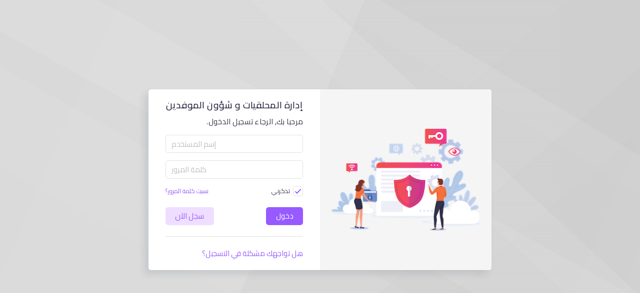

--- FILE ---
content_type: text/html;charset=utf-8
request_url: https://student.lsms.ly/
body_size: 436
content:
<!DOCTYPE html>
<html lang="ar" dir="rtl">
    <head>
        <meta charset="utf-8" />
        <meta http-equiv="X-UA-Compatible" content="IE=edge" />
        <meta name="viewport" content="width=device-width, initial-scale=1" />
        <title>بوابة المراسلات</title>
        <base href="/" />
        <link rel="icon" type="image/x-icon" href="favicon.ico" />
        <link rel="stylesheet" href="https://cdnjs.cloudflare.com/ajax/libs/font-awesome/5.14.0/css/all.min.css" integrity="sha512-1PKOgIY59xJ8Co8+NE6FZ+LOAZKjy+KY8iq0G4B3CyeY6wYHN3yt9PW0XpSriVlkMXe40PTKnXrLnZ9+fkDaog==" crossorigin="anonymous" />
        <link href="content/assets/fonts/feather/style.min.css" rel="stylesheet" />
        <link href="content/assets/fonts/simple-line-icons/style.css" rel="stylesheet" />
        <link href="content/assets/fonts/weathericons/css/weather-icons.css" rel="stylesheet" />
        <link href="content/assets/fonts/weathericons/css/weather-icons-wind.css" rel="stylesheet" />
        <link href="https://fonts.googleapis.com/css?family=Rubik:300,400,500,700,900|Montserrat:300,400,500,600,700,800,900" rel="stylesheet" type="text/css" />
    <link href="content/global.38d2256187619ee22ae7.css" rel="stylesheet"></head>

    <body class="layout-dark">
        <jhi-root></jhi-root>
        <div class="page-loading">
            <img src="content/assets/img/loading.svg" class="loading-icon" />
        </div>
    <script type="text/javascript" src="app/main.0bf2ab9c3267608a0261.bundle.js"></script><script type="text/javascript" src="app/global.0bf2ab9c3267608a0261.bundle.js"></script></body>
</html>


--- FILE ---
content_type: text/css
request_url: https://student.lsms.ly/content/assets/fonts/feather/style.min.css
body_size: 2033
content:
@font-face {
    font-family: feather;
    src: url(../fonts/feather.eot?t=1525787366991);
    src: url(../fonts/feather.eot?t=1525787366991#iefix) format('embedded-opentype'), url(../feather/fonts/feather.woff?t=1525787366991) format('woff'),
        url(../fonts/feather.ttf?t=1525787366991) format('truetype'), url(../fonts/feather.svg?t=1525787366991#feather) format('svg');
}
[class*=' ft-'],
[class^='ft-'] {
    font-family: feather !important;
    speak: none;
    font-style: normal;
    font-weight: 400;
    font-variant: normal;
    text-transform: none;
    line-height: 1;
    -webkit-font-smoothing: antialiased;
    -moz-osx-font-smoothing: grayscale;
}
.ft-alert-octagon:before {
    content: '\e81b';
}
.ft-alert-circle:before {
    content: '\e81c';
}
.ft-activity:before {
    content: '\e81d';
}
.ft-alert-triangle:before {
    content: '\e81e';
}
.ft-align-center:before {
    content: '\e81f';
}
.ft-airplay:before {
    content: '\e820';
}
.ft-align-justify:before {
    content: '\e821';
}
.ft-align-left:before {
    content: '\e822';
}
.ft-align-right:before {
    content: '\e823';
}
.ft-arrow-down-left:before {
    content: '\e824';
}
.ft-arrow-down-right:before {
    content: '\e825';
}
.ft-anchor:before {
    content: '\e826';
}
.ft-aperture:before {
    content: '\e827';
}
.ft-arrow-left:before {
    content: '\e828';
}
.ft-arrow-right:before {
    content: '\e829';
}
.ft-arrow-down:before {
    content: '\e82a';
}
.ft-arrow-up-left:before {
    content: '\e82b';
}
.ft-arrow-up-right:before {
    content: '\e82c';
}
.ft-arrow-up:before {
    content: '\e82d';
}
.ft-award:before {
    content: '\e82e';
}
.ft-bar-chart:before {
    content: '\e82f';
}
.ft-at-sign:before {
    content: '\e830';
}
.ft-bar-chart-2:before {
    content: '\e831';
}
.ft-battery-charging:before {
    content: '\e832';
}
.ft-bell-off:before {
    content: '\e833';
}
.ft-battery:before {
    content: '\e834';
}
.ft-bluetooth:before {
    content: '\e835';
}
.ft-bell:before {
    content: '\e836';
}
.ft-book:before {
    content: '\e837';
}
.ft-briefcase:before {
    content: '\e838';
}
.ft-camera-off:before {
    content: '\e839';
}
.ft-calendar:before {
    content: '\e83a';
}
.ft-bookmark:before {
    content: '\e83b';
}
.ft-box:before {
    content: '\e83c';
}
.ft-camera:before {
    content: '\e83d';
}
.ft-check-circle:before {
    content: '\e83e';
}
.ft-check:before {
    content: '\e83f';
}
.ft-check-square:before {
    content: '\e840';
}
.ft-cast:before {
    content: '\e841';
}
.ft-chevron-down:before {
    content: '\e842';
}
.ft-chevron-left:before {
    content: '\e843';
}
.ft-chevron-right:before {
    content: '\e844';
}
.ft-chevron-up:before {
    content: '\e845';
}
.ft-chevrons-down:before {
    content: '\e846';
}
.ft-chevrons-right:before {
    content: '\e847';
}
.ft-chevrons-up:before {
    content: '\e848';
}
.ft-chevrons-left:before {
    content: '\e849';
}
.ft-circle:before {
    content: '\e84a';
}
.ft-clipboard:before {
    content: '\e84b';
}
.ft-chrome:before {
    content: '\e84c';
}
.ft-clock:before {
    content: '\e84d';
}
.ft-cloud-lightning:before {
    content: '\e84e';
}
.ft-cloud-drizzle:before {
    content: '\e84f';
}
.ft-cloud-rain:before {
    content: '\e850';
}
.ft-cloud-off:before {
    content: '\e851';
}
.ft-codepen:before {
    content: '\e852';
}
.ft-cloud-snow:before {
    content: '\e853';
}
.ft-compass:before {
    content: '\e854';
}
.ft-copy:before {
    content: '\e855';
}
.ft-corner-down-right:before {
    content: '\e856';
}
.ft-corner-down-left:before {
    content: '\e857';
}
.ft-corner-left-down:before {
    content: '\e858';
}
.ft-corner-left-up:before {
    content: '\e859';
}
.ft-corner-up-left:before {
    content: '\e85a';
}
.ft-corner-up-right:before {
    content: '\e85b';
}
.ft-corner-right-down:before {
    content: '\e85c';
}
.ft-corner-right-up:before {
    content: '\e85d';
}
.ft-cpu:before {
    content: '\e85e';
}
.ft-credit-card:before {
    content: '\e85f';
}
.ft-crosshair:before {
    content: '\e860';
}
.ft-disc:before {
    content: '\e861';
}
.ft-delete:before {
    content: '\e862';
}
.ft-download-cloud:before {
    content: '\e863';
}
.ft-download:before {
    content: '\e864';
}
.ft-droplet:before {
    content: '\e865';
}
.ft-edit-2:before {
    content: '\e866';
}
.ft-edit:before {
    content: '\e867';
}
.ft-edit-1:before {
    content: '\e868';
}
.ft-external-link:before {
    content: '\e869';
}
.ft-eye:before {
    content: '\e86a';
}
.ft-feather:before {
    content: '\e86b';
}
.ft-facebook:before {
    content: '\e86c';
}
.ft-file-minus:before {
    content: '\e86d';
}
.ft-eye-off:before {
    content: '\e86e';
}
.ft-fast-forward:before {
    content: '\e86f';
}
.ft-file-text:before {
    content: '\e870';
}
.ft-film:before {
    content: '\e871';
}
.ft-file:before {
    content: '\e872';
}
.ft-file-plus:before {
    content: '\e873';
}
.ft-folder:before {
    content: '\e874';
}
.ft-filter:before {
    content: '\e875';
}
.ft-flag:before {
    content: '\e876';
}
.ft-globe:before {
    content: '\e877';
}
.ft-grid:before {
    content: '\e878';
}
.ft-heart:before {
    content: '\e879';
}
.ft-home:before {
    content: '\e87a';
}
.ft-github:before {
    content: '\e87b';
}
.ft-image:before {
    content: '\e87c';
}
.ft-inbox:before {
    content: '\e87d';
}
.ft-layers:before {
    content: '\e87e';
}
.ft-info:before {
    content: '\e87f';
}
.ft-instagram:before {
    content: '\e880';
}
.ft-layout:before {
    content: '\e881';
}
.ft-link-2:before {
    content: '\e882';
}
.ft-life-buoy:before {
    content: '\e883';
}
.ft-link:before {
    content: '\e884';
}
.ft-log-in:before {
    content: '\e885';
}
.ft-list:before {
    content: '\e886';
}
.ft-lock:before {
    content: '\e887';
}
.ft-log-out:before {
    content: '\e888';
}
.ft-loader:before {
    content: '\e889';
}
.ft-mail:before {
    content: '\e88a';
}
.ft-maximize-2:before {
    content: '\e88b';
}
.ft-map:before {
    content: '\e88c';
}
.ft-map-pin:before {
    content: '\e88e';
}
.ft-menu:before {
    content: '\e88f';
}
.ft-message-circle:before {
    content: '\e890';
}
.ft-message-square:before {
    content: '\e891';
}
.ft-minimize-2:before {
    content: '\e892';
}
.ft-mic-off:before {
    content: '\e893';
}
.ft-minus-circle:before {
    content: '\e894';
}
.ft-mic:before {
    content: '\e895';
}
.ft-minus-square:before {
    content: '\e896';
}
.ft-minus:before {
    content: '\e897';
}
.ft-moon:before {
    content: '\e898';
}
.ft-monitor:before {
    content: '\e899';
}
.ft-more-vertical:before {
    content: '\e89a';
}
.ft-more-horizontal:before {
    content: '\e89b';
}
.ft-move:before {
    content: '\e89c';
}
.ft-music:before {
    content: '\e89d';
}
.ft-navigation-2:before {
    content: '\e89e';
}
.ft-navigation:before {
    content: '\e89f';
}
.ft-octagon:before {
    content: '\e8a0';
}
.ft-package:before {
    content: '\e8a1';
}
.ft-pause-circle:before {
    content: '\e8a2';
}
.ft-pause:before {
    content: '\e8a3';
}
.ft-percent:before {
    content: '\e8a4';
}
.ft-phone-call:before {
    content: '\e8a5';
}
.ft-phone-forwarded:before {
    content: '\e8a6';
}
.ft-phone-missed:before {
    content: '\e8a7';
}
.ft-phone-off:before {
    content: '\e8a8';
}
.ft-phone-incoming:before {
    content: '\e8a9';
}
.ft-phone:before {
    content: '\e8aa';
}
.ft-phone-outgoing:before {
    content: '\e8ab';
}
.ft-pie-chart:before {
    content: '\e8ac';
}
.ft-play-circle:before {
    content: '\e8ad';
}
.ft-play:before {
    content: '\e8ae';
}
.ft-plus-square:before {
    content: '\e8af';
}
.ft-plus-circle:before {
    content: '\e8b0';
}
.ft-plus:before {
    content: '\e8b1';
}
.ft-pocket:before {
    content: '\e8b2';
}
.ft-printer:before {
    content: '\e8b3';
}
.ft-power:before {
    content: '\e8b4';
}
.ft-radio:before {
    content: '\e8b5';
}
.ft-repeat:before {
    content: '\e8b6';
}
.ft-refresh-ccw:before {
    content: '\e8b7';
}
.ft-rewind:before {
    content: '\e8b8';
}
.ft-rotate-ccw:before {
    content: '\e8b9';
}
.ft-refresh-cw:before {
    content: '\e8ba';
}
.ft-rotate-cw:before {
    content: '\e8bb';
}
.ft-save:before {
    content: '\e8bc';
}
.ft-search:before {
    content: '\e8bd';
}
.ft-server:before {
    content: '\e8be';
}
.ft-scissors:before {
    content: '\e8bf';
}
.ft-share-2:before {
    content: '\e8c0';
}
.ft-share:before {
    content: '\e8c1';
}
.ft-shield:before {
    content: '\e8c2';
}
.ft-settings:before {
    content: '\e8c3';
}
.ft-skip-back:before {
    content: '\e8c4';
}
.ft-shuffle:before {
    content: '\e8c5';
}
.ft-sidebar:before {
    content: '\e8c6';
}
.ft-skip-forward:before {
    content: '\e8c7';
}
.ft-slack:before {
    content: '\e8c8';
}
.ft-slash:before {
    content: '\e8c9';
}
.ft-smartphone:before {
    content: '\e8ca';
}
.ft-square:before {
    content: '\e8cb';
}
.ft-speaker:before {
    content: '\e8cc';
}
.ft-star:before {
    content: '\e8cd';
}
.ft-stop-circle:before {
    content: '\e8ce';
}
.ft-sun:before {
    content: '\e8cf';
}
.ft-sunrise:before {
    content: '\e8d0';
}
.ft-tablet:before {
    content: '\e8d1';
}
.ft-tag:before {
    content: '\e8d2';
}
.ft-sunset:before {
    content: '\e8d3';
}
.ft-target:before {
    content: '\e8d4';
}
.ft-thermometer:before {
    content: '\e8d5';
}
.ft-thumbs-up:before {
    content: '\e8d6';
}
.ft-thumbs-down:before {
    content: '\e8d7';
}
.ft-toggle-left:before {
    content: '\e8d8';
}
.ft-toggle-right:before {
    content: '\e8d9';
}
.ft-trash-2:before {
    content: '\e8da';
}
.ft-trash:before {
    content: '\e8db';
}
.ft-trending-up:before {
    content: '\e8dc';
}
.ft-trending-down:before {
    content: '\e8dd';
}
.ft-triangle:before {
    content: '\e8de';
}
.ft-type:before {
    content: '\e8df';
}
.ft-twitter:before {
    content: '\e8e0';
}
.ft-upload:before {
    content: '\e8e1';
}
.ft-umbrella:before {
    content: '\e8e2';
}
.ft-upload-cloud:before {
    content: '\e8e3';
}
.ft-unlock:before {
    content: '\e8e4';
}
.ft-user-check:before {
    content: '\e8e5';
}
.ft-user-minus:before {
    content: '\e8e6';
}
.ft-user-plus:before {
    content: '\e8e7';
}
.ft-user-x:before {
    content: '\e8e8';
}
.ft-user:before {
    content: '\e8e9';
}
.ft-users:before {
    content: '\e8ea';
}
.ft-video-off:before {
    content: '\e8eb';
}
.ft-video:before {
    content: '\e8ec';
}
.ft-voicemail:before {
    content: '\e8ed';
}
.ft-volume-x:before {
    content: '\e8ee';
}
.ft-volume-2:before {
    content: '\e8ef';
}
.ft-volume-1:before {
    content: '\e8f0';
}
.ft-volume:before {
    content: '\e8f1';
}
.ft-watch:before {
    content: '\e8f2';
}
.ft-wifi:before {
    content: '\e8f3';
}
.ft-x-square:before {
    content: '\e8f4';
}
.ft-wind:before {
    content: '\e8f5';
}
.ft-x:before {
    content: '\e8f6';
}
.ft-x-circle:before {
    content: '\e8f7';
}
.ft-zap:before {
    content: '\e8f8';
}
.ft-zoom-in:before {
    content: '\e8f9';
}
.ft-zoom-out:before {
    content: '\e8fa';
}
.ft-command:before {
    content: '\e8fb';
}
.ft-cloud:before {
    content: '\e8fc';
}
.ft-hash:before {
    content: '\e8fd';
}
.ft-headphones:before {
    content: '\e8fe';
}
.ft-underline:before {
    content: '\e8ff';
}
.ft-italic:before {
    content: '\e900';
}
.ft-bold:before {
    content: '\e901';
}
.ft-crop:before {
    content: '\e902';
}
.ft-help-circle:before {
    content: '\e903';
}
.ft-paperclip:before {
    content: '\e904';
}
.ft-shopping-cart:before {
    content: '\e905';
}
.ft-tv:before {
    content: '\e906';
}
.ft-wifi-off:before {
    content: '\e907';
}
.ft-minimize:before {
    content: '\e88d';
}
.ft-maximize:before {
    content: '\e908';
}
.ft-gitlab:before {
    content: '\e909';
}
.ft-sliders:before {
    content: '\e90a';
}
.ft-star-on:before {
    content: '\e90b';
}
.ft-heart-on:before {
    content: '\e90c';
}
.ft-archive:before {
    content: '\e90d';
}
.ft-arrow-down-circle:before {
    content: '\e90e';
}
.ft-arrow-up-circle:before {
    content: '\e90f';
}
.ft-arrow-left-circle:before {
    content: '\e910';
}
.ft-arrow-right-circle:before {
    content: '\e911';
}
.ft-bar-chart-line-:before {
    content: '\e912';
}
.ft-bar-chart-line:before {
    content: '\e913';
}
.ft-book-open:before {
    content: '\e914';
}
.ft-code:before {
    content: '\e915';
}
.ft-database:before {
    content: '\e916';
}
.ft-dollar-sign:before {
    content: '\e917';
}
.ft-folder-plus:before {
    content: '\e918';
}
.ft-gift:before {
    content: '\e919';
}
.ft-folder-minus:before {
    content: '\e91a';
}
.ft-git-commit:before {
    content: '\e91b';
}
.ft-git-branch:before {
    content: '\e91c';
}
.ft-git-pull-request:before {
    content: '\e91d';
}
.ft-git-merge:before {
    content: '\e91e';
}
.ft-linkedin:before {
    content: '\e91f';
}
.ft-hard-drive:before {
    content: '\e920';
}
.ft-more-vertical-:before {
    content: '\e921';
}
.ft-more-horizontal-:before {
    content: '\e922';
}
.ft-rss:before {
    content: '\e923';
}
.ft-send:before {
    content: '\e924';
}
.ft-shield-off:before {
    content: '\e925';
}
.ft-shopping-bag:before {
    content: '\e926';
}
.ft-terminal:before {
    content: '\e927';
}
.ft-truck:before {
    content: '\e928';
}
.ft-zap-off:before {
    content: '\e929';
}
.ft-youtube:before {
    content: '\e92a';
}


--- FILE ---
content_type: text/css
request_url: https://student.lsms.ly/content/assets/fonts/weathericons/css/weather-icons.css
body_size: 3813
content:
/*!
 *  Weather Icons 2.0.8
 *  Updated September 19, 2015
 *  Weather themed icons for Bootstrap
 *  Author - Erik Flowers - erik@helloerik.com
 *  Email: erik@helloerik.com
 *  Twitter: http://twitter.com/Erik_UX
 *  ------------------------------------------------------------------------------
 *  Maintained at http://erikflowers.github.io/weather-icons
 *
 *  License
 *  ------------------------------------------------------------------------------
 *  - Font licensed under SIL OFL 1.1 -
 *    http://scripts.sil.org/OFL
 *  - CSS, SCSS and LESS are licensed under MIT License -
 *    http://opensource.org/licenses/mit-license.html
 *  - Documentation licensed under CC BY 3.0 -
 *    http://creativecommons.org/licenses/by/3.0/
 *  - Inspired by and works great as a companion with Font Awesome
 *    "Font Awesome by Dave Gandy - http://fontawesome.io"
 */
@font-face {
    font-family: 'weathericons';
    src: url('../font/weathericons-regular-webfont.eot');
    src: url('../font/weathericons-regular-webfont.eot?#iefix') format('embedded-opentype'), url('../font/weathericons-regular-webfont.woff2') format('woff2'),
        url('../font/weathericons-regular-webfont.woff') format('woff'), url('../font/weathericons-regular-webfont.ttf') format('truetype'),
        url('../font/weathericons-regular-webfont.svg#weather_iconsregular') format('svg');
    font-weight: normal;
    font-style: normal;
}
.wi {
    display: inline-block;
    font-family: 'weathericons';
    font-style: normal;
    font-weight: normal;
    line-height: 1;
    -webkit-font-smoothing: antialiased;
    -moz-osx-font-smoothing: grayscale;
}
.wi-fw {
    text-align: center;
    width: 1.4em;
}
.wi-rotate-90 {
    filter: progid:DXImageTransform.Microsoft.BasicImage(rotation=1);
    -webkit-transform: rotate(90deg);
    -ms-transform: rotate(90deg);
    transform: rotate(90deg);
}
.wi-rotate-180 {
    filter: progid:DXImageTransform.Microsoft.BasicImage(rotation=2);
    -webkit-transform: rotate(180deg);
    -ms-transform: rotate(180deg);
    transform: rotate(180deg);
}
.wi-rotate-270 {
    filter: progid:DXImageTransform.Microsoft.BasicImage(rotation=3);
    -webkit-transform: rotate(270deg);
    -ms-transform: rotate(270deg);
    transform: rotate(270deg);
}
.wi-flip-horizontal {
    filter: progid:DXImageTransform.Microsoft.BasicImage(rotation=0, mirror=1);
    -webkit-transform: scale(-1, 1);
    -ms-transform: scale(-1, 1);
    transform: scale(-1, 1);
}
.wi-flip-vertical {
    filter: progid:DXImageTransform.Microsoft.BasicImage(rotation=2, mirror=1);
    -webkit-transform: scale(1, -1);
    -ms-transform: scale(1, -1);
    transform: scale(1, -1);
}
.wi-day-sunny:before {
    content: '\f00d';
}
.wi-day-cloudy:before {
    content: '\f002';
}
.wi-day-cloudy-gusts:before {
    content: '\f000';
}
.wi-day-cloudy-windy:before {
    content: '\f001';
}
.wi-day-fog:before {
    content: '\f003';
}
.wi-day-hail:before {
    content: '\f004';
}
.wi-day-haze:before {
    content: '\f0b6';
}
.wi-day-lightning:before {
    content: '\f005';
}
.wi-day-rain:before {
    content: '\f008';
}
.wi-day-rain-mix:before {
    content: '\f006';
}
.wi-day-rain-wind:before {
    content: '\f007';
}
.wi-day-showers:before {
    content: '\f009';
}
.wi-day-sleet:before {
    content: '\f0b2';
}
.wi-day-sleet-storm:before {
    content: '\f068';
}
.wi-day-snow:before {
    content: '\f00a';
}
.wi-day-snow-thunderstorm:before {
    content: '\f06b';
}
.wi-day-snow-wind:before {
    content: '\f065';
}
.wi-day-sprinkle:before {
    content: '\f00b';
}
.wi-day-storm-showers:before {
    content: '\f00e';
}
.wi-day-sunny-overcast:before {
    content: '\f00c';
}
.wi-day-thunderstorm:before {
    content: '\f010';
}
.wi-day-windy:before {
    content: '\f085';
}
.wi-solar-eclipse:before {
    content: '\f06e';
}
.wi-hot:before {
    content: '\f072';
}
.wi-day-cloudy-high:before {
    content: '\f07d';
}
.wi-day-light-wind:before {
    content: '\f0c4';
}
.wi-night-clear:before {
    content: '\f02e';
}
.wi-night-alt-cloudy:before {
    content: '\f086';
}
.wi-night-alt-cloudy-gusts:before {
    content: '\f022';
}
.wi-night-alt-cloudy-windy:before {
    content: '\f023';
}
.wi-night-alt-hail:before {
    content: '\f024';
}
.wi-night-alt-lightning:before {
    content: '\f025';
}
.wi-night-alt-rain:before {
    content: '\f028';
}
.wi-night-alt-rain-mix:before {
    content: '\f026';
}
.wi-night-alt-rain-wind:before {
    content: '\f027';
}
.wi-night-alt-showers:before {
    content: '\f029';
}
.wi-night-alt-sleet:before {
    content: '\f0b4';
}
.wi-night-alt-sleet-storm:before {
    content: '\f06a';
}
.wi-night-alt-snow:before {
    content: '\f02a';
}
.wi-night-alt-snow-thunderstorm:before {
    content: '\f06d';
}
.wi-night-alt-snow-wind:before {
    content: '\f067';
}
.wi-night-alt-sprinkle:before {
    content: '\f02b';
}
.wi-night-alt-storm-showers:before {
    content: '\f02c';
}
.wi-night-alt-thunderstorm:before {
    content: '\f02d';
}
.wi-night-cloudy:before {
    content: '\f031';
}
.wi-night-cloudy-gusts:before {
    content: '\f02f';
}
.wi-night-cloudy-windy:before {
    content: '\f030';
}
.wi-night-fog:before {
    content: '\f04a';
}
.wi-night-hail:before {
    content: '\f032';
}
.wi-night-lightning:before {
    content: '\f033';
}
.wi-night-partly-cloudy:before {
    content: '\f083';
}
.wi-night-rain:before {
    content: '\f036';
}
.wi-night-rain-mix:before {
    content: '\f034';
}
.wi-night-rain-wind:before {
    content: '\f035';
}
.wi-night-showers:before {
    content: '\f037';
}
.wi-night-sleet:before {
    content: '\f0b3';
}
.wi-night-sleet-storm:before {
    content: '\f069';
}
.wi-night-snow:before {
    content: '\f038';
}
.wi-night-snow-thunderstorm:before {
    content: '\f06c';
}
.wi-night-snow-wind:before {
    content: '\f066';
}
.wi-night-sprinkle:before {
    content: '\f039';
}
.wi-night-storm-showers:before {
    content: '\f03a';
}
.wi-night-thunderstorm:before {
    content: '\f03b';
}
.wi-lunar-eclipse:before {
    content: '\f070';
}
.wi-stars:before {
    content: '\f077';
}
.wi-storm-showers:before {
    content: '\f01d';
}
.wi-thunderstorm:before {
    content: '\f01e';
}
.wi-night-alt-cloudy-high:before {
    content: '\f07e';
}
.wi-night-cloudy-high:before {
    content: '\f080';
}
.wi-night-alt-partly-cloudy:before {
    content: '\f081';
}
.wi-cloud:before {
    content: '\f041';
}
.wi-cloudy:before {
    content: '\f013';
}
.wi-cloudy-gusts:before {
    content: '\f011';
}
.wi-cloudy-windy:before {
    content: '\f012';
}
.wi-fog:before {
    content: '\f014';
}
.wi-hail:before {
    content: '\f015';
}
.wi-rain:before {
    content: '\f019';
}
.wi-rain-mix:before {
    content: '\f017';
}
.wi-rain-wind:before {
    content: '\f018';
}
.wi-showers:before {
    content: '\f01a';
}
.wi-sleet:before {
    content: '\f0b5';
}
.wi-snow:before {
    content: '\f01b';
}
.wi-sprinkle:before {
    content: '\f01c';
}
.wi-storm-showers:before {
    content: '\f01d';
}
.wi-thunderstorm:before {
    content: '\f01e';
}
.wi-snow-wind:before {
    content: '\f064';
}
.wi-snow:before {
    content: '\f01b';
}
.wi-smog:before {
    content: '\f074';
}
.wi-smoke:before {
    content: '\f062';
}
.wi-lightning:before {
    content: '\f016';
}
.wi-raindrops:before {
    content: '\f04e';
}
.wi-raindrop:before {
    content: '\f078';
}
.wi-dust:before {
    content: '\f063';
}
.wi-snowflake-cold:before {
    content: '\f076';
}
.wi-windy:before {
    content: '\f021';
}
.wi-strong-wind:before {
    content: '\f050';
}
.wi-sandstorm:before {
    content: '\f082';
}
.wi-earthquake:before {
    content: '\f0c6';
}
.wi-fire:before {
    content: '\f0c7';
}
.wi-flood:before {
    content: '\f07c';
}
.wi-meteor:before {
    content: '\f071';
}
.wi-tsunami:before {
    content: '\f0c5';
}
.wi-volcano:before {
    content: '\f0c8';
}
.wi-hurricane:before {
    content: '\f073';
}
.wi-tornado:before {
    content: '\f056';
}
.wi-small-craft-advisory:before {
    content: '\f0cc';
}
.wi-gale-warning:before {
    content: '\f0cd';
}
.wi-storm-warning:before {
    content: '\f0ce';
}
.wi-hurricane-warning:before {
    content: '\f0cf';
}
.wi-wind-direction:before {
    content: '\f0b1';
}
.wi-alien:before {
    content: '\f075';
}
.wi-celsius:before {
    content: '\f03c';
}
.wi-fahrenheit:before {
    content: '\f045';
}
.wi-degrees:before {
    content: '\f042';
}
.wi-thermometer:before {
    content: '\f055';
}
.wi-thermometer-exterior:before {
    content: '\f053';
}
.wi-thermometer-internal:before {
    content: '\f054';
}
.wi-cloud-down:before {
    content: '\f03d';
}
.wi-cloud-up:before {
    content: '\f040';
}
.wi-cloud-refresh:before {
    content: '\f03e';
}
.wi-horizon:before {
    content: '\f047';
}
.wi-horizon-alt:before {
    content: '\f046';
}
.wi-sunrise:before {
    content: '\f051';
}
.wi-sunset:before {
    content: '\f052';
}
.wi-moonrise:before {
    content: '\f0c9';
}
.wi-moonset:before {
    content: '\f0ca';
}
.wi-refresh:before {
    content: '\f04c';
}
.wi-refresh-alt:before {
    content: '\f04b';
}
.wi-umbrella:before {
    content: '\f084';
}
.wi-barometer:before {
    content: '\f079';
}
.wi-humidity:before {
    content: '\f07a';
}
.wi-na:before {
    content: '\f07b';
}
.wi-train:before {
    content: '\f0cb';
}
.wi-moon-new:before {
    content: '\f095';
}
.wi-moon-waxing-crescent-1:before {
    content: '\f096';
}
.wi-moon-waxing-crescent-2:before {
    content: '\f097';
}
.wi-moon-waxing-crescent-3:before {
    content: '\f098';
}
.wi-moon-waxing-crescent-4:before {
    content: '\f099';
}
.wi-moon-waxing-crescent-5:before {
    content: '\f09a';
}
.wi-moon-waxing-crescent-6:before {
    content: '\f09b';
}
.wi-moon-first-quarter:before {
    content: '\f09c';
}
.wi-moon-waxing-gibbous-1:before {
    content: '\f09d';
}
.wi-moon-waxing-gibbous-2:before {
    content: '\f09e';
}
.wi-moon-waxing-gibbous-3:before {
    content: '\f09f';
}
.wi-moon-waxing-gibbous-4:before {
    content: '\f0a0';
}
.wi-moon-waxing-gibbous-5:before {
    content: '\f0a1';
}
.wi-moon-waxing-gibbous-6:before {
    content: '\f0a2';
}
.wi-moon-full:before {
    content: '\f0a3';
}
.wi-moon-waning-gibbous-1:before {
    content: '\f0a4';
}
.wi-moon-waning-gibbous-2:before {
    content: '\f0a5';
}
.wi-moon-waning-gibbous-3:before {
    content: '\f0a6';
}
.wi-moon-waning-gibbous-4:before {
    content: '\f0a7';
}
.wi-moon-waning-gibbous-5:before {
    content: '\f0a8';
}
.wi-moon-waning-gibbous-6:before {
    content: '\f0a9';
}
.wi-moon-third-quarter:before {
    content: '\f0aa';
}
.wi-moon-waning-crescent-1:before {
    content: '\f0ab';
}
.wi-moon-waning-crescent-2:before {
    content: '\f0ac';
}
.wi-moon-waning-crescent-3:before {
    content: '\f0ad';
}
.wi-moon-waning-crescent-4:before {
    content: '\f0ae';
}
.wi-moon-waning-crescent-5:before {
    content: '\f0af';
}
.wi-moon-waning-crescent-6:before {
    content: '\f0b0';
}
.wi-moon-alt-new:before {
    content: '\f0eb';
}
.wi-moon-alt-waxing-crescent-1:before {
    content: '\f0d0';
}
.wi-moon-alt-waxing-crescent-2:before {
    content: '\f0d1';
}
.wi-moon-alt-waxing-crescent-3:before {
    content: '\f0d2';
}
.wi-moon-alt-waxing-crescent-4:before {
    content: '\f0d3';
}
.wi-moon-alt-waxing-crescent-5:before {
    content: '\f0d4';
}
.wi-moon-alt-waxing-crescent-6:before {
    content: '\f0d5';
}
.wi-moon-alt-first-quarter:before {
    content: '\f0d6';
}
.wi-moon-alt-waxing-gibbous-1:before {
    content: '\f0d7';
}
.wi-moon-alt-waxing-gibbous-2:before {
    content: '\f0d8';
}
.wi-moon-alt-waxing-gibbous-3:before {
    content: '\f0d9';
}
.wi-moon-alt-waxing-gibbous-4:before {
    content: '\f0da';
}
.wi-moon-alt-waxing-gibbous-5:before {
    content: '\f0db';
}
.wi-moon-alt-waxing-gibbous-6:before {
    content: '\f0dc';
}
.wi-moon-alt-full:before {
    content: '\f0dd';
}
.wi-moon-alt-waning-gibbous-1:before {
    content: '\f0de';
}
.wi-moon-alt-waning-gibbous-2:before {
    content: '\f0df';
}
.wi-moon-alt-waning-gibbous-3:before {
    content: '\f0e0';
}
.wi-moon-alt-waning-gibbous-4:before {
    content: '\f0e1';
}
.wi-moon-alt-waning-gibbous-5:before {
    content: '\f0e2';
}
.wi-moon-alt-waning-gibbous-6:before {
    content: '\f0e3';
}
.wi-moon-alt-third-quarter:before {
    content: '\f0e4';
}
.wi-moon-alt-waning-crescent-1:before {
    content: '\f0e5';
}
.wi-moon-alt-waning-crescent-2:before {
    content: '\f0e6';
}
.wi-moon-alt-waning-crescent-3:before {
    content: '\f0e7';
}
.wi-moon-alt-waning-crescent-4:before {
    content: '\f0e8';
}
.wi-moon-alt-waning-crescent-5:before {
    content: '\f0e9';
}
.wi-moon-alt-waning-crescent-6:before {
    content: '\f0ea';
}
.wi-moon-0:before {
    content: '\f095';
}
.wi-moon-1:before {
    content: '\f096';
}
.wi-moon-2:before {
    content: '\f097';
}
.wi-moon-3:before {
    content: '\f098';
}
.wi-moon-4:before {
    content: '\f099';
}
.wi-moon-5:before {
    content: '\f09a';
}
.wi-moon-6:before {
    content: '\f09b';
}
.wi-moon-7:before {
    content: '\f09c';
}
.wi-moon-8:before {
    content: '\f09d';
}
.wi-moon-9:before {
    content: '\f09e';
}
.wi-moon-10:before {
    content: '\f09f';
}
.wi-moon-11:before {
    content: '\f0a0';
}
.wi-moon-12:before {
    content: '\f0a1';
}
.wi-moon-13:before {
    content: '\f0a2';
}
.wi-moon-14:before {
    content: '\f0a3';
}
.wi-moon-15:before {
    content: '\f0a4';
}
.wi-moon-16:before {
    content: '\f0a5';
}
.wi-moon-17:before {
    content: '\f0a6';
}
.wi-moon-18:before {
    content: '\f0a7';
}
.wi-moon-19:before {
    content: '\f0a8';
}
.wi-moon-20:before {
    content: '\f0a9';
}
.wi-moon-21:before {
    content: '\f0aa';
}
.wi-moon-22:before {
    content: '\f0ab';
}
.wi-moon-23:before {
    content: '\f0ac';
}
.wi-moon-24:before {
    content: '\f0ad';
}
.wi-moon-25:before {
    content: '\f0ae';
}
.wi-moon-26:before {
    content: '\f0af';
}
.wi-moon-27:before {
    content: '\f0b0';
}
.wi-time-1:before {
    content: '\f08a';
}
.wi-time-2:before {
    content: '\f08b';
}
.wi-time-3:before {
    content: '\f08c';
}
.wi-time-4:before {
    content: '\f08d';
}
.wi-time-5:before {
    content: '\f08e';
}
.wi-time-6:before {
    content: '\f08f';
}
.wi-time-7:before {
    content: '\f090';
}
.wi-time-8:before {
    content: '\f091';
}
.wi-time-9:before {
    content: '\f092';
}
.wi-time-10:before {
    content: '\f093';
}
.wi-time-11:before {
    content: '\f094';
}
.wi-time-12:before {
    content: '\f089';
}
.wi-direction-up:before {
    content: '\f058';
}
.wi-direction-up-right:before {
    content: '\f057';
}
.wi-direction-right:before {
    content: '\f04d';
}
.wi-direction-down-right:before {
    content: '\f088';
}
.wi-direction-down:before {
    content: '\f044';
}
.wi-direction-down-left:before {
    content: '\f043';
}
.wi-direction-left:before {
    content: '\f048';
}
.wi-direction-up-left:before {
    content: '\f087';
}
.wi-wind-beaufort-0:before {
    content: '\f0b7';
}
.wi-wind-beaufort-1:before {
    content: '\f0b8';
}
.wi-wind-beaufort-2:before {
    content: '\f0b9';
}
.wi-wind-beaufort-3:before {
    content: '\f0ba';
}
.wi-wind-beaufort-4:before {
    content: '\f0bb';
}
.wi-wind-beaufort-5:before {
    content: '\f0bc';
}
.wi-wind-beaufort-6:before {
    content: '\f0bd';
}
.wi-wind-beaufort-7:before {
    content: '\f0be';
}
.wi-wind-beaufort-8:before {
    content: '\f0bf';
}
.wi-wind-beaufort-9:before {
    content: '\f0c0';
}
.wi-wind-beaufort-10:before {
    content: '\f0c1';
}
.wi-wind-beaufort-11:before {
    content: '\f0c2';
}
.wi-wind-beaufort-12:before {
    content: '\f0c3';
}
.wi-yahoo-0:before {
    content: '\f056';
}
.wi-yahoo-1:before {
    content: '\f00e';
}
.wi-yahoo-2:before {
    content: '\f073';
}
.wi-yahoo-3:before {
    content: '\f01e';
}
.wi-yahoo-4:before {
    content: '\f01e';
}
.wi-yahoo-5:before {
    content: '\f017';
}
.wi-yahoo-6:before {
    content: '\f017';
}
.wi-yahoo-7:before {
    content: '\f017';
}
.wi-yahoo-8:before {
    content: '\f015';
}
.wi-yahoo-9:before {
    content: '\f01a';
}
.wi-yahoo-10:before {
    content: '\f015';
}
.wi-yahoo-11:before {
    content: '\f01a';
}
.wi-yahoo-12:before {
    content: '\f01a';
}
.wi-yahoo-13:before {
    content: '\f01b';
}
.wi-yahoo-14:before {
    content: '\f00a';
}
.wi-yahoo-15:before {
    content: '\f064';
}
.wi-yahoo-16:before {
    content: '\f01b';
}
.wi-yahoo-17:before {
    content: '\f015';
}
.wi-yahoo-18:before {
    content: '\f017';
}
.wi-yahoo-19:before {
    content: '\f063';
}
.wi-yahoo-20:before {
    content: '\f014';
}
.wi-yahoo-21:before {
    content: '\f021';
}
.wi-yahoo-22:before {
    content: '\f062';
}
.wi-yahoo-23:before {
    content: '\f050';
}
.wi-yahoo-24:before {
    content: '\f050';
}
.wi-yahoo-25:before {
    content: '\f076';
}
.wi-yahoo-26:before {
    content: '\f013';
}
.wi-yahoo-27:before {
    content: '\f031';
}
.wi-yahoo-28:before {
    content: '\f002';
}
.wi-yahoo-29:before {
    content: '\f031';
}
.wi-yahoo-30:before {
    content: '\f002';
}
.wi-yahoo-31:before {
    content: '\f02e';
}
.wi-yahoo-32:before {
    content: '\f00d';
}
.wi-yahoo-33:before {
    content: '\f083';
}
.wi-yahoo-34:before {
    content: '\f00c';
}
.wi-yahoo-35:before {
    content: '\f017';
}
.wi-yahoo-36:before {
    content: '\f072';
}
.wi-yahoo-37:before {
    content: '\f00e';
}
.wi-yahoo-38:before {
    content: '\f00e';
}
.wi-yahoo-39:before {
    content: '\f00e';
}
.wi-yahoo-40:before {
    content: '\f01a';
}
.wi-yahoo-41:before {
    content: '\f064';
}
.wi-yahoo-42:before {
    content: '\f01b';
}
.wi-yahoo-43:before {
    content: '\f064';
}
.wi-yahoo-44:before {
    content: '\f00c';
}
.wi-yahoo-45:before {
    content: '\f00e';
}
.wi-yahoo-46:before {
    content: '\f01b';
}
.wi-yahoo-47:before {
    content: '\f00e';
}
.wi-yahoo-3200:before {
    content: '\f077';
}
.wi-forecast-io-clear-day:before {
    content: '\f00d';
}
.wi-forecast-io-clear-night:before {
    content: '\f02e';
}
.wi-forecast-io-rain:before {
    content: '\f019';
}
.wi-forecast-io-snow:before {
    content: '\f01b';
}
.wi-forecast-io-sleet:before {
    content: '\f0b5';
}
.wi-forecast-io-wind:before {
    content: '\f050';
}
.wi-forecast-io-fog:before {
    content: '\f014';
}
.wi-forecast-io-cloudy:before {
    content: '\f013';
}
.wi-forecast-io-partly-cloudy-day:before {
    content: '\f002';
}
.wi-forecast-io-partly-cloudy-night:before {
    content: '\f031';
}
.wi-forecast-io-hail:before {
    content: '\f015';
}
.wi-forecast-io-thunderstorm:before {
    content: '\f01e';
}
.wi-forecast-io-tornado:before {
    content: '\f056';
}
.wi-wmo4680-0:before,
.wi-wmo4680-00:before {
    content: '\f055';
}
.wi-wmo4680-1:before,
.wi-wmo4680-01:before {
    content: '\f013';
}
.wi-wmo4680-2:before,
.wi-wmo4680-02:before {
    content: '\f055';
}
.wi-wmo4680-3:before,
.wi-wmo4680-03:before {
    content: '\f013';
}
.wi-wmo4680-4:before,
.wi-wmo4680-04:before {
    content: '\f014';
}
.wi-wmo4680-5:before,
.wi-wmo4680-05:before {
    content: '\f014';
}
.wi-wmo4680-10:before {
    content: '\f014';
}
.wi-wmo4680-11:before {
    content: '\f014';
}
.wi-wmo4680-12:before {
    content: '\f016';
}
.wi-wmo4680-18:before {
    content: '\f050';
}
.wi-wmo4680-20:before {
    content: '\f014';
}
.wi-wmo4680-21:before {
    content: '\f017';
}
.wi-wmo4680-22:before {
    content: '\f017';
}
.wi-wmo4680-23:before {
    content: '\f019';
}
.wi-wmo4680-24:before {
    content: '\f01b';
}
.wi-wmo4680-25:before {
    content: '\f015';
}
.wi-wmo4680-26:before {
    content: '\f01e';
}
.wi-wmo4680-27:before {
    content: '\f063';
}
.wi-wmo4680-28:before {
    content: '\f063';
}
.wi-wmo4680-29:before {
    content: '\f063';
}
.wi-wmo4680-30:before {
    content: '\f014';
}
.wi-wmo4680-31:before {
    content: '\f014';
}
.wi-wmo4680-32:before {
    content: '\f014';
}
.wi-wmo4680-33:before {
    content: '\f014';
}
.wi-wmo4680-34:before {
    content: '\f014';
}
.wi-wmo4680-35:before {
    content: '\f014';
}
.wi-wmo4680-40:before {
    content: '\f017';
}
.wi-wmo4680-41:before {
    content: '\f01c';
}
.wi-wmo4680-42:before {
    content: '\f019';
}
.wi-wmo4680-43:before {
    content: '\f01c';
}
.wi-wmo4680-44:before {
    content: '\f019';
}
.wi-wmo4680-45:before {
    content: '\f015';
}
.wi-wmo4680-46:before {
    content: '\f015';
}
.wi-wmo4680-47:before {
    content: '\f01b';
}
.wi-wmo4680-48:before {
    content: '\f01b';
}
.wi-wmo4680-50:before {
    content: '\f01c';
}
.wi-wmo4680-51:before {
    content: '\f01c';
}
.wi-wmo4680-52:before {
    content: '\f019';
}
.wi-wmo4680-53:before {
    content: '\f019';
}
.wi-wmo4680-54:before {
    content: '\f076';
}
.wi-wmo4680-55:before {
    content: '\f076';
}
.wi-wmo4680-56:before {
    content: '\f076';
}
.wi-wmo4680-57:before {
    content: '\f01c';
}
.wi-wmo4680-58:before {
    content: '\f019';
}
.wi-wmo4680-60:before {
    content: '\f01c';
}
.wi-wmo4680-61:before {
    content: '\f01c';
}
.wi-wmo4680-62:before {
    content: '\f019';
}
.wi-wmo4680-63:before {
    content: '\f019';
}
.wi-wmo4680-64:before {
    content: '\f015';
}
.wi-wmo4680-65:before {
    content: '\f015';
}
.wi-wmo4680-66:before {
    content: '\f015';
}
.wi-wmo4680-67:before {
    content: '\f017';
}
.wi-wmo4680-68:before {
    content: '\f017';
}
.wi-wmo4680-70:before {
    content: '\f01b';
}
.wi-wmo4680-71:before {
    content: '\f01b';
}
.wi-wmo4680-72:before {
    content: '\f01b';
}
.wi-wmo4680-73:before {
    content: '\f01b';
}
.wi-wmo4680-74:before {
    content: '\f076';
}
.wi-wmo4680-75:before {
    content: '\f076';
}
.wi-wmo4680-76:before {
    content: '\f076';
}
.wi-wmo4680-77:before {
    content: '\f01b';
}
.wi-wmo4680-78:before {
    content: '\f076';
}
.wi-wmo4680-80:before {
    content: '\f019';
}
.wi-wmo4680-81:before {
    content: '\f01c';
}
.wi-wmo4680-82:before {
    content: '\f019';
}
.wi-wmo4680-83:before {
    content: '\f019';
}
.wi-wmo4680-84:before {
    content: '\f01d';
}
.wi-wmo4680-85:before {
    content: '\f017';
}
.wi-wmo4680-86:before {
    content: '\f017';
}
.wi-wmo4680-87:before {
    content: '\f017';
}
.wi-wmo4680-89:before {
    content: '\f015';
}
.wi-wmo4680-90:before {
    content: '\f016';
}
.wi-wmo4680-91:before {
    content: '\f01d';
}
.wi-wmo4680-92:before {
    content: '\f01e';
}
.wi-wmo4680-93:before {
    content: '\f01e';
}
.wi-wmo4680-94:before {
    content: '\f016';
}
.wi-wmo4680-95:before {
    content: '\f01e';
}
.wi-wmo4680-96:before {
    content: '\f01e';
}
.wi-wmo4680-99:before {
    content: '\f056';
}
.wi-owm-200:before {
    content: '\f01e';
}
.wi-owm-201:before {
    content: '\f01e';
}
.wi-owm-202:before {
    content: '\f01e';
}
.wi-owm-210:before {
    content: '\f016';
}
.wi-owm-211:before {
    content: '\f016';
}
.wi-owm-212:before {
    content: '\f016';
}
.wi-owm-221:before {
    content: '\f016';
}
.wi-owm-230:before {
    content: '\f01e';
}
.wi-owm-231:before {
    content: '\f01e';
}
.wi-owm-232:before {
    content: '\f01e';
}
.wi-owm-300:before {
    content: '\f01c';
}
.wi-owm-301:before {
    content: '\f01c';
}
.wi-owm-302:before {
    content: '\f019';
}
.wi-owm-310:before {
    content: '\f017';
}
.wi-owm-311:before {
    content: '\f019';
}
.wi-owm-312:before {
    content: '\f019';
}
.wi-owm-313:before {
    content: '\f01a';
}
.wi-owm-314:before {
    content: '\f019';
}
.wi-owm-321:before {
    content: '\f01c';
}
.wi-owm-500:before {
    content: '\f01c';
}
.wi-owm-501:before {
    content: '\f019';
}
.wi-owm-502:before {
    content: '\f019';
}
.wi-owm-503:before {
    content: '\f019';
}
.wi-owm-504:before {
    content: '\f019';
}
.wi-owm-511:before {
    content: '\f017';
}
.wi-owm-520:before {
    content: '\f01a';
}
.wi-owm-521:before {
    content: '\f01a';
}
.wi-owm-522:before {
    content: '\f01a';
}
.wi-owm-531:before {
    content: '\f01d';
}
.wi-owm-600:before {
    content: '\f01b';
}
.wi-owm-601:before {
    content: '\f01b';
}
.wi-owm-602:before {
    content: '\f0b5';
}
.wi-owm-611:before {
    content: '\f017';
}
.wi-owm-612:before {
    content: '\f017';
}
.wi-owm-615:before {
    content: '\f017';
}
.wi-owm-616:before {
    content: '\f017';
}
.wi-owm-620:before {
    content: '\f017';
}
.wi-owm-621:before {
    content: '\f01b';
}
.wi-owm-622:before {
    content: '\f01b';
}
.wi-owm-701:before {
    content: '\f014';
}
.wi-owm-711:before {
    content: '\f062';
}
.wi-owm-721:before {
    content: '\f0b6';
}
.wi-owm-731:before {
    content: '\f063';
}
.wi-owm-741:before {
    content: '\f014';
}
.wi-owm-761:before {
    content: '\f063';
}
.wi-owm-762:before {
    content: '\f063';
}
.wi-owm-771:before {
    content: '\f011';
}
.wi-owm-781:before {
    content: '\f056';
}
.wi-owm-800:before {
    content: '\f00d';
}
.wi-owm-801:before {
    content: '\f011';
}
.wi-owm-802:before {
    content: '\f011';
}
.wi-owm-803:before {
    content: '\f012';
}
.wi-owm-804:before {
    content: '\f013';
}
.wi-owm-900:before {
    content: '\f056';
}
.wi-owm-901:before {
    content: '\f01d';
}
.wi-owm-902:before {
    content: '\f073';
}
.wi-owm-903:before {
    content: '\f076';
}
.wi-owm-904:before {
    content: '\f072';
}
.wi-owm-905:before {
    content: '\f021';
}
.wi-owm-906:before {
    content: '\f015';
}
.wi-owm-957:before {
    content: '\f050';
}
.wi-owm-day-200:before {
    content: '\f010';
}
.wi-owm-day-201:before {
    content: '\f010';
}
.wi-owm-day-202:before {
    content: '\f010';
}
.wi-owm-day-210:before {
    content: '\f005';
}
.wi-owm-day-211:before {
    content: '\f005';
}
.wi-owm-day-212:before {
    content: '\f005';
}
.wi-owm-day-221:before {
    content: '\f005';
}
.wi-owm-day-230:before {
    content: '\f010';
}
.wi-owm-day-231:before {
    content: '\f010';
}
.wi-owm-day-232:before {
    content: '\f010';
}
.wi-owm-day-300:before {
    content: '\f00b';
}
.wi-owm-day-301:before {
    content: '\f00b';
}
.wi-owm-day-302:before {
    content: '\f008';
}
.wi-owm-day-310:before {
    content: '\f008';
}
.wi-owm-day-311:before {
    content: '\f008';
}
.wi-owm-day-312:before {
    content: '\f008';
}
.wi-owm-day-313:before {
    content: '\f008';
}
.wi-owm-day-314:before {
    content: '\f008';
}
.wi-owm-day-321:before {
    content: '\f00b';
}
.wi-owm-day-500:before {
    content: '\f00b';
}
.wi-owm-day-501:before {
    content: '\f008';
}
.wi-owm-day-502:before {
    content: '\f008';
}
.wi-owm-day-503:before {
    content: '\f008';
}
.wi-owm-day-504:before {
    content: '\f008';
}
.wi-owm-day-511:before {
    content: '\f006';
}
.wi-owm-day-520:before {
    content: '\f009';
}
.wi-owm-day-521:before {
    content: '\f009';
}
.wi-owm-day-522:before {
    content: '\f009';
}
.wi-owm-day-531:before {
    content: '\f00e';
}
.wi-owm-day-600:before {
    content: '\f00a';
}
.wi-owm-day-601:before {
    content: '\f0b2';
}
.wi-owm-day-602:before {
    content: '\f00a';
}
.wi-owm-day-611:before {
    content: '\f006';
}
.wi-owm-day-612:before {
    content: '\f006';
}
.wi-owm-day-615:before {
    content: '\f006';
}
.wi-owm-day-616:before {
    content: '\f006';
}
.wi-owm-day-620:before {
    content: '\f006';
}
.wi-owm-day-621:before {
    content: '\f00a';
}
.wi-owm-day-622:before {
    content: '\f00a';
}
.wi-owm-day-701:before {
    content: '\f003';
}
.wi-owm-day-711:before {
    content: '\f062';
}
.wi-owm-day-721:before {
    content: '\f0b6';
}
.wi-owm-day-731:before {
    content: '\f063';
}
.wi-owm-day-741:before {
    content: '\f003';
}
.wi-owm-day-761:before {
    content: '\f063';
}
.wi-owm-day-762:before {
    content: '\f063';
}
.wi-owm-day-781:before {
    content: '\f056';
}
.wi-owm-day-800:before {
    content: '\f00d';
}
.wi-owm-day-801:before {
    content: '\f000';
}
.wi-owm-day-802:before {
    content: '\f000';
}
.wi-owm-day-803:before {
    content: '\f000';
}
.wi-owm-day-804:before {
    content: '\f00c';
}
.wi-owm-day-900:before {
    content: '\f056';
}
.wi-owm-day-902:before {
    content: '\f073';
}
.wi-owm-day-903:before {
    content: '\f076';
}
.wi-owm-day-904:before {
    content: '\f072';
}
.wi-owm-day-906:before {
    content: '\f004';
}
.wi-owm-day-957:before {
    content: '\f050';
}
.wi-owm-night-200:before {
    content: '\f02d';
}
.wi-owm-night-201:before {
    content: '\f02d';
}
.wi-owm-night-202:before {
    content: '\f02d';
}
.wi-owm-night-210:before {
    content: '\f025';
}
.wi-owm-night-211:before {
    content: '\f025';
}
.wi-owm-night-212:before {
    content: '\f025';
}
.wi-owm-night-221:before {
    content: '\f025';
}
.wi-owm-night-230:before {
    content: '\f02d';
}
.wi-owm-night-231:before {
    content: '\f02d';
}
.wi-owm-night-232:before {
    content: '\f02d';
}
.wi-owm-night-300:before {
    content: '\f02b';
}
.wi-owm-night-301:before {
    content: '\f02b';
}
.wi-owm-night-302:before {
    content: '\f028';
}
.wi-owm-night-310:before {
    content: '\f028';
}
.wi-owm-night-311:before {
    content: '\f028';
}
.wi-owm-night-312:before {
    content: '\f028';
}
.wi-owm-night-313:before {
    content: '\f028';
}
.wi-owm-night-314:before {
    content: '\f028';
}
.wi-owm-night-321:before {
    content: '\f02b';
}
.wi-owm-night-500:before {
    content: '\f02b';
}
.wi-owm-night-501:before {
    content: '\f028';
}
.wi-owm-night-502:before {
    content: '\f028';
}
.wi-owm-night-503:before {
    content: '\f028';
}
.wi-owm-night-504:before {
    content: '\f028';
}
.wi-owm-night-511:before {
    content: '\f026';
}
.wi-owm-night-520:before {
    content: '\f029';
}
.wi-owm-night-521:before {
    content: '\f029';
}
.wi-owm-night-522:before {
    content: '\f029';
}
.wi-owm-night-531:before {
    content: '\f02c';
}
.wi-owm-night-600:before {
    content: '\f02a';
}
.wi-owm-night-601:before {
    content: '\f0b4';
}
.wi-owm-night-602:before {
    content: '\f02a';
}
.wi-owm-night-611:before {
    content: '\f026';
}
.wi-owm-night-612:before {
    content: '\f026';
}
.wi-owm-night-615:before {
    content: '\f026';
}
.wi-owm-night-616:before {
    content: '\f026';
}
.wi-owm-night-620:before {
    content: '\f026';
}
.wi-owm-night-621:before {
    content: '\f02a';
}
.wi-owm-night-622:before {
    content: '\f02a';
}
.wi-owm-night-701:before {
    content: '\f04a';
}
.wi-owm-night-711:before {
    content: '\f062';
}
.wi-owm-night-721:before {
    content: '\f0b6';
}
.wi-owm-night-731:before {
    content: '\f063';
}
.wi-owm-night-741:before {
    content: '\f04a';
}
.wi-owm-night-761:before {
    content: '\f063';
}
.wi-owm-night-762:before {
    content: '\f063';
}
.wi-owm-night-781:before {
    content: '\f056';
}
.wi-owm-night-800:before {
    content: '\f02e';
}
.wi-owm-night-801:before {
    content: '\f022';
}
.wi-owm-night-802:before {
    content: '\f022';
}
.wi-owm-night-803:before {
    content: '\f022';
}
.wi-owm-night-804:before {
    content: '\f086';
}
.wi-owm-night-900:before {
    content: '\f056';
}
.wi-owm-night-902:before {
    content: '\f073';
}
.wi-owm-night-903:before {
    content: '\f076';
}
.wi-owm-night-904:before {
    content: '\f072';
}
.wi-owm-night-906:before {
    content: '\f024';
}
.wi-owm-night-957:before {
    content: '\f050';
}
.wi-wu-chanceflurries:before {
    content: '\f064';
}
.wi-wu-chancerain:before {
    content: '\f019';
}
.wi-wu-chancesleat:before {
    content: '\f0b5';
}
.wi-wu-chancesnow:before {
    content: '\f01b';
}
.wi-wu-chancetstorms:before {
    content: '\f01e';
}
.wi-wu-clear:before {
    content: '\f00d';
}
.wi-wu-cloudy:before {
    content: '\f002';
}
.wi-wu-flurries:before {
    content: '\f064';
}
.wi-wu-hazy:before {
    content: '\f0b6';
}
.wi-wu-mostlycloudy:before {
    content: '\f002';
}
.wi-wu-mostlysunny:before {
    content: '\f00d';
}
.wi-wu-partlycloudy:before {
    content: '\f002';
}
.wi-wu-partlysunny:before {
    content: '\f00d';
}
.wi-wu-rain:before {
    content: '\f01a';
}
.wi-wu-sleat:before {
    content: '\f0b5';
}
.wi-wu-snow:before {
    content: '\f01b';
}
.wi-wu-sunny:before {
    content: '\f00d';
}
.wi-wu-tstorms:before {
    content: '\f01e';
}
.wi-wu-unknown:before {
    content: '\f00d';
}


--- FILE ---
content_type: text/css
request_url: https://student.lsms.ly/content/assets/fonts/weathericons/css/weather-icons-wind.css
body_size: 13047
content:
@font-face {
    font-family: 'weathericons';
    src: url('../font/weathericons-regular-webfont.eot');
    src: url('../font/weathericons-regular-webfont.eot?#iefix') format('embedded-opentype'), url('../font/weathericons-regular-webfont.woff2') format('woff2'),
        url('../font/weathericons-regular-webfont.woff') format('woff'), url('../font/weathericons-regular-webfont.ttf') format('truetype'),
        url('../font/weathericons-regular-webfont.svg#weather_iconsregular') format('svg');
    font-weight: normal;
    font-style: normal;
}
.wi {
    display: inline-block;
    font-family: 'weathericons';
    font-style: normal;
    font-weight: normal;
    line-height: 1;
    -webkit-font-smoothing: antialiased;
    -moz-osx-font-smoothing: grayscale;
}
.wi-fw {
    text-align: center;
    width: 1.4em;
}
.wi-rotate-90 {
    filter: progid:DXImageTransform.Microsoft.BasicImage(rotation=1);
    -webkit-transform: rotate(90deg);
    -ms-transform: rotate(90deg);
    transform: rotate(90deg);
}
.wi-rotate-180 {
    filter: progid:DXImageTransform.Microsoft.BasicImage(rotation=2);
    -webkit-transform: rotate(180deg);
    -ms-transform: rotate(180deg);
    transform: rotate(180deg);
}
.wi-rotate-270 {
    filter: progid:DXImageTransform.Microsoft.BasicImage(rotation=3);
    -webkit-transform: rotate(270deg);
    -ms-transform: rotate(270deg);
    transform: rotate(270deg);
}
.wi-flip-horizontal {
    filter: progid:DXImageTransform.Microsoft.BasicImage(rotation=0, mirror=1);
    -webkit-transform: scale(-1, 1);
    -ms-transform: scale(-1, 1);
    transform: scale(-1, 1);
}
.wi-flip-vertical {
    filter: progid:DXImageTransform.Microsoft.BasicImage(rotation=2, mirror=1);
    -webkit-transform: scale(1, -1);
    -ms-transform: scale(1, -1);
    transform: scale(1, -1);
}
.wi-wind:before {
    content: '\f0b1';
}
.wi-wind.towards-0-deg {
    -webkit-transform: rotate(0deg);
    -moz-transform: rotate(0deg);
    -ms-transform: rotate(0deg);
    -o-transform: rotate(0deg);
    transform: rotate(0deg);
}
.wi-wind.towards-1-deg {
    -webkit-transform: rotate(1deg);
    -moz-transform: rotate(1deg);
    -ms-transform: rotate(1deg);
    -o-transform: rotate(1deg);
    transform: rotate(1deg);
}
.wi-wind.towards-2-deg {
    -webkit-transform: rotate(2deg);
    -moz-transform: rotate(2deg);
    -ms-transform: rotate(2deg);
    -o-transform: rotate(2deg);
    transform: rotate(2deg);
}
.wi-wind.towards-3-deg {
    -webkit-transform: rotate(3deg);
    -moz-transform: rotate(3deg);
    -ms-transform: rotate(3deg);
    -o-transform: rotate(3deg);
    transform: rotate(3deg);
}
.wi-wind.towards-4-deg {
    -webkit-transform: rotate(4deg);
    -moz-transform: rotate(4deg);
    -ms-transform: rotate(4deg);
    -o-transform: rotate(4deg);
    transform: rotate(4deg);
}
.wi-wind.towards-5-deg {
    -webkit-transform: rotate(5deg);
    -moz-transform: rotate(5deg);
    -ms-transform: rotate(5deg);
    -o-transform: rotate(5deg);
    transform: rotate(5deg);
}
.wi-wind.towards-6-deg {
    -webkit-transform: rotate(6deg);
    -moz-transform: rotate(6deg);
    -ms-transform: rotate(6deg);
    -o-transform: rotate(6deg);
    transform: rotate(6deg);
}
.wi-wind.towards-7-deg {
    -webkit-transform: rotate(7deg);
    -moz-transform: rotate(7deg);
    -ms-transform: rotate(7deg);
    -o-transform: rotate(7deg);
    transform: rotate(7deg);
}
.wi-wind.towards-8-deg {
    -webkit-transform: rotate(8deg);
    -moz-transform: rotate(8deg);
    -ms-transform: rotate(8deg);
    -o-transform: rotate(8deg);
    transform: rotate(8deg);
}
.wi-wind.towards-9-deg {
    -webkit-transform: rotate(9deg);
    -moz-transform: rotate(9deg);
    -ms-transform: rotate(9deg);
    -o-transform: rotate(9deg);
    transform: rotate(9deg);
}
.wi-wind.towards-10-deg {
    -webkit-transform: rotate(10deg);
    -moz-transform: rotate(10deg);
    -ms-transform: rotate(10deg);
    -o-transform: rotate(10deg);
    transform: rotate(10deg);
}
.wi-wind.towards-11-deg {
    -webkit-transform: rotate(11deg);
    -moz-transform: rotate(11deg);
    -ms-transform: rotate(11deg);
    -o-transform: rotate(11deg);
    transform: rotate(11deg);
}
.wi-wind.towards-12-deg {
    -webkit-transform: rotate(12deg);
    -moz-transform: rotate(12deg);
    -ms-transform: rotate(12deg);
    -o-transform: rotate(12deg);
    transform: rotate(12deg);
}
.wi-wind.towards-13-deg {
    -webkit-transform: rotate(13deg);
    -moz-transform: rotate(13deg);
    -ms-transform: rotate(13deg);
    -o-transform: rotate(13deg);
    transform: rotate(13deg);
}
.wi-wind.towards-14-deg {
    -webkit-transform: rotate(14deg);
    -moz-transform: rotate(14deg);
    -ms-transform: rotate(14deg);
    -o-transform: rotate(14deg);
    transform: rotate(14deg);
}
.wi-wind.towards-15-deg {
    -webkit-transform: rotate(15deg);
    -moz-transform: rotate(15deg);
    -ms-transform: rotate(15deg);
    -o-transform: rotate(15deg);
    transform: rotate(15deg);
}
.wi-wind.towards-16-deg {
    -webkit-transform: rotate(16deg);
    -moz-transform: rotate(16deg);
    -ms-transform: rotate(16deg);
    -o-transform: rotate(16deg);
    transform: rotate(16deg);
}
.wi-wind.towards-17-deg {
    -webkit-transform: rotate(17deg);
    -moz-transform: rotate(17deg);
    -ms-transform: rotate(17deg);
    -o-transform: rotate(17deg);
    transform: rotate(17deg);
}
.wi-wind.towards-18-deg {
    -webkit-transform: rotate(18deg);
    -moz-transform: rotate(18deg);
    -ms-transform: rotate(18deg);
    -o-transform: rotate(18deg);
    transform: rotate(18deg);
}
.wi-wind.towards-19-deg {
    -webkit-transform: rotate(19deg);
    -moz-transform: rotate(19deg);
    -ms-transform: rotate(19deg);
    -o-transform: rotate(19deg);
    transform: rotate(19deg);
}
.wi-wind.towards-20-deg {
    -webkit-transform: rotate(20deg);
    -moz-transform: rotate(20deg);
    -ms-transform: rotate(20deg);
    -o-transform: rotate(20deg);
    transform: rotate(20deg);
}
.wi-wind.towards-21-deg {
    -webkit-transform: rotate(21deg);
    -moz-transform: rotate(21deg);
    -ms-transform: rotate(21deg);
    -o-transform: rotate(21deg);
    transform: rotate(21deg);
}
.wi-wind.towards-22-deg {
    -webkit-transform: rotate(22deg);
    -moz-transform: rotate(22deg);
    -ms-transform: rotate(22deg);
    -o-transform: rotate(22deg);
    transform: rotate(22deg);
}
.wi-wind.towards-23-deg {
    -webkit-transform: rotate(23deg);
    -moz-transform: rotate(23deg);
    -ms-transform: rotate(23deg);
    -o-transform: rotate(23deg);
    transform: rotate(23deg);
}
.wi-wind.towards-24-deg {
    -webkit-transform: rotate(24deg);
    -moz-transform: rotate(24deg);
    -ms-transform: rotate(24deg);
    -o-transform: rotate(24deg);
    transform: rotate(24deg);
}
.wi-wind.towards-25-deg {
    -webkit-transform: rotate(25deg);
    -moz-transform: rotate(25deg);
    -ms-transform: rotate(25deg);
    -o-transform: rotate(25deg);
    transform: rotate(25deg);
}
.wi-wind.towards-26-deg {
    -webkit-transform: rotate(26deg);
    -moz-transform: rotate(26deg);
    -ms-transform: rotate(26deg);
    -o-transform: rotate(26deg);
    transform: rotate(26deg);
}
.wi-wind.towards-27-deg {
    -webkit-transform: rotate(27deg);
    -moz-transform: rotate(27deg);
    -ms-transform: rotate(27deg);
    -o-transform: rotate(27deg);
    transform: rotate(27deg);
}
.wi-wind.towards-28-deg {
    -webkit-transform: rotate(28deg);
    -moz-transform: rotate(28deg);
    -ms-transform: rotate(28deg);
    -o-transform: rotate(28deg);
    transform: rotate(28deg);
}
.wi-wind.towards-29-deg {
    -webkit-transform: rotate(29deg);
    -moz-transform: rotate(29deg);
    -ms-transform: rotate(29deg);
    -o-transform: rotate(29deg);
    transform: rotate(29deg);
}
.wi-wind.towards-30-deg {
    -webkit-transform: rotate(30deg);
    -moz-transform: rotate(30deg);
    -ms-transform: rotate(30deg);
    -o-transform: rotate(30deg);
    transform: rotate(30deg);
}
.wi-wind.towards-31-deg {
    -webkit-transform: rotate(31deg);
    -moz-transform: rotate(31deg);
    -ms-transform: rotate(31deg);
    -o-transform: rotate(31deg);
    transform: rotate(31deg);
}
.wi-wind.towards-32-deg {
    -webkit-transform: rotate(32deg);
    -moz-transform: rotate(32deg);
    -ms-transform: rotate(32deg);
    -o-transform: rotate(32deg);
    transform: rotate(32deg);
}
.wi-wind.towards-33-deg {
    -webkit-transform: rotate(33deg);
    -moz-transform: rotate(33deg);
    -ms-transform: rotate(33deg);
    -o-transform: rotate(33deg);
    transform: rotate(33deg);
}
.wi-wind.towards-34-deg {
    -webkit-transform: rotate(34deg);
    -moz-transform: rotate(34deg);
    -ms-transform: rotate(34deg);
    -o-transform: rotate(34deg);
    transform: rotate(34deg);
}
.wi-wind.towards-35-deg {
    -webkit-transform: rotate(35deg);
    -moz-transform: rotate(35deg);
    -ms-transform: rotate(35deg);
    -o-transform: rotate(35deg);
    transform: rotate(35deg);
}
.wi-wind.towards-36-deg {
    -webkit-transform: rotate(36deg);
    -moz-transform: rotate(36deg);
    -ms-transform: rotate(36deg);
    -o-transform: rotate(36deg);
    transform: rotate(36deg);
}
.wi-wind.towards-37-deg {
    -webkit-transform: rotate(37deg);
    -moz-transform: rotate(37deg);
    -ms-transform: rotate(37deg);
    -o-transform: rotate(37deg);
    transform: rotate(37deg);
}
.wi-wind.towards-38-deg {
    -webkit-transform: rotate(38deg);
    -moz-transform: rotate(38deg);
    -ms-transform: rotate(38deg);
    -o-transform: rotate(38deg);
    transform: rotate(38deg);
}
.wi-wind.towards-39-deg {
    -webkit-transform: rotate(39deg);
    -moz-transform: rotate(39deg);
    -ms-transform: rotate(39deg);
    -o-transform: rotate(39deg);
    transform: rotate(39deg);
}
.wi-wind.towards-40-deg {
    -webkit-transform: rotate(40deg);
    -moz-transform: rotate(40deg);
    -ms-transform: rotate(40deg);
    -o-transform: rotate(40deg);
    transform: rotate(40deg);
}
.wi-wind.towards-41-deg {
    -webkit-transform: rotate(41deg);
    -moz-transform: rotate(41deg);
    -ms-transform: rotate(41deg);
    -o-transform: rotate(41deg);
    transform: rotate(41deg);
}
.wi-wind.towards-42-deg {
    -webkit-transform: rotate(42deg);
    -moz-transform: rotate(42deg);
    -ms-transform: rotate(42deg);
    -o-transform: rotate(42deg);
    transform: rotate(42deg);
}
.wi-wind.towards-43-deg {
    -webkit-transform: rotate(43deg);
    -moz-transform: rotate(43deg);
    -ms-transform: rotate(43deg);
    -o-transform: rotate(43deg);
    transform: rotate(43deg);
}
.wi-wind.towards-44-deg {
    -webkit-transform: rotate(44deg);
    -moz-transform: rotate(44deg);
    -ms-transform: rotate(44deg);
    -o-transform: rotate(44deg);
    transform: rotate(44deg);
}
.wi-wind.towards-45-deg {
    -webkit-transform: rotate(45deg);
    -moz-transform: rotate(45deg);
    -ms-transform: rotate(45deg);
    -o-transform: rotate(45deg);
    transform: rotate(45deg);
}
.wi-wind.towards-46-deg {
    -webkit-transform: rotate(46deg);
    -moz-transform: rotate(46deg);
    -ms-transform: rotate(46deg);
    -o-transform: rotate(46deg);
    transform: rotate(46deg);
}
.wi-wind.towards-47-deg {
    -webkit-transform: rotate(47deg);
    -moz-transform: rotate(47deg);
    -ms-transform: rotate(47deg);
    -o-transform: rotate(47deg);
    transform: rotate(47deg);
}
.wi-wind.towards-48-deg {
    -webkit-transform: rotate(48deg);
    -moz-transform: rotate(48deg);
    -ms-transform: rotate(48deg);
    -o-transform: rotate(48deg);
    transform: rotate(48deg);
}
.wi-wind.towards-49-deg {
    -webkit-transform: rotate(49deg);
    -moz-transform: rotate(49deg);
    -ms-transform: rotate(49deg);
    -o-transform: rotate(49deg);
    transform: rotate(49deg);
}
.wi-wind.towards-50-deg {
    -webkit-transform: rotate(50deg);
    -moz-transform: rotate(50deg);
    -ms-transform: rotate(50deg);
    -o-transform: rotate(50deg);
    transform: rotate(50deg);
}
.wi-wind.towards-51-deg {
    -webkit-transform: rotate(51deg);
    -moz-transform: rotate(51deg);
    -ms-transform: rotate(51deg);
    -o-transform: rotate(51deg);
    transform: rotate(51deg);
}
.wi-wind.towards-52-deg {
    -webkit-transform: rotate(52deg);
    -moz-transform: rotate(52deg);
    -ms-transform: rotate(52deg);
    -o-transform: rotate(52deg);
    transform: rotate(52deg);
}
.wi-wind.towards-53-deg {
    -webkit-transform: rotate(53deg);
    -moz-transform: rotate(53deg);
    -ms-transform: rotate(53deg);
    -o-transform: rotate(53deg);
    transform: rotate(53deg);
}
.wi-wind.towards-54-deg {
    -webkit-transform: rotate(54deg);
    -moz-transform: rotate(54deg);
    -ms-transform: rotate(54deg);
    -o-transform: rotate(54deg);
    transform: rotate(54deg);
}
.wi-wind.towards-55-deg {
    -webkit-transform: rotate(55deg);
    -moz-transform: rotate(55deg);
    -ms-transform: rotate(55deg);
    -o-transform: rotate(55deg);
    transform: rotate(55deg);
}
.wi-wind.towards-56-deg {
    -webkit-transform: rotate(56deg);
    -moz-transform: rotate(56deg);
    -ms-transform: rotate(56deg);
    -o-transform: rotate(56deg);
    transform: rotate(56deg);
}
.wi-wind.towards-57-deg {
    -webkit-transform: rotate(57deg);
    -moz-transform: rotate(57deg);
    -ms-transform: rotate(57deg);
    -o-transform: rotate(57deg);
    transform: rotate(57deg);
}
.wi-wind.towards-58-deg {
    -webkit-transform: rotate(58deg);
    -moz-transform: rotate(58deg);
    -ms-transform: rotate(58deg);
    -o-transform: rotate(58deg);
    transform: rotate(58deg);
}
.wi-wind.towards-59-deg {
    -webkit-transform: rotate(59deg);
    -moz-transform: rotate(59deg);
    -ms-transform: rotate(59deg);
    -o-transform: rotate(59deg);
    transform: rotate(59deg);
}
.wi-wind.towards-60-deg {
    -webkit-transform: rotate(60deg);
    -moz-transform: rotate(60deg);
    -ms-transform: rotate(60deg);
    -o-transform: rotate(60deg);
    transform: rotate(60deg);
}
.wi-wind.towards-61-deg {
    -webkit-transform: rotate(61deg);
    -moz-transform: rotate(61deg);
    -ms-transform: rotate(61deg);
    -o-transform: rotate(61deg);
    transform: rotate(61deg);
}
.wi-wind.towards-62-deg {
    -webkit-transform: rotate(62deg);
    -moz-transform: rotate(62deg);
    -ms-transform: rotate(62deg);
    -o-transform: rotate(62deg);
    transform: rotate(62deg);
}
.wi-wind.towards-63-deg {
    -webkit-transform: rotate(63deg);
    -moz-transform: rotate(63deg);
    -ms-transform: rotate(63deg);
    -o-transform: rotate(63deg);
    transform: rotate(63deg);
}
.wi-wind.towards-64-deg {
    -webkit-transform: rotate(64deg);
    -moz-transform: rotate(64deg);
    -ms-transform: rotate(64deg);
    -o-transform: rotate(64deg);
    transform: rotate(64deg);
}
.wi-wind.towards-65-deg {
    -webkit-transform: rotate(65deg);
    -moz-transform: rotate(65deg);
    -ms-transform: rotate(65deg);
    -o-transform: rotate(65deg);
    transform: rotate(65deg);
}
.wi-wind.towards-66-deg {
    -webkit-transform: rotate(66deg);
    -moz-transform: rotate(66deg);
    -ms-transform: rotate(66deg);
    -o-transform: rotate(66deg);
    transform: rotate(66deg);
}
.wi-wind.towards-67-deg {
    -webkit-transform: rotate(67deg);
    -moz-transform: rotate(67deg);
    -ms-transform: rotate(67deg);
    -o-transform: rotate(67deg);
    transform: rotate(67deg);
}
.wi-wind.towards-68-deg {
    -webkit-transform: rotate(68deg);
    -moz-transform: rotate(68deg);
    -ms-transform: rotate(68deg);
    -o-transform: rotate(68deg);
    transform: rotate(68deg);
}
.wi-wind.towards-69-deg {
    -webkit-transform: rotate(69deg);
    -moz-transform: rotate(69deg);
    -ms-transform: rotate(69deg);
    -o-transform: rotate(69deg);
    transform: rotate(69deg);
}
.wi-wind.towards-70-deg {
    -webkit-transform: rotate(70deg);
    -moz-transform: rotate(70deg);
    -ms-transform: rotate(70deg);
    -o-transform: rotate(70deg);
    transform: rotate(70deg);
}
.wi-wind.towards-71-deg {
    -webkit-transform: rotate(71deg);
    -moz-transform: rotate(71deg);
    -ms-transform: rotate(71deg);
    -o-transform: rotate(71deg);
    transform: rotate(71deg);
}
.wi-wind.towards-72-deg {
    -webkit-transform: rotate(72deg);
    -moz-transform: rotate(72deg);
    -ms-transform: rotate(72deg);
    -o-transform: rotate(72deg);
    transform: rotate(72deg);
}
.wi-wind.towards-73-deg {
    -webkit-transform: rotate(73deg);
    -moz-transform: rotate(73deg);
    -ms-transform: rotate(73deg);
    -o-transform: rotate(73deg);
    transform: rotate(73deg);
}
.wi-wind.towards-74-deg {
    -webkit-transform: rotate(74deg);
    -moz-transform: rotate(74deg);
    -ms-transform: rotate(74deg);
    -o-transform: rotate(74deg);
    transform: rotate(74deg);
}
.wi-wind.towards-75-deg {
    -webkit-transform: rotate(75deg);
    -moz-transform: rotate(75deg);
    -ms-transform: rotate(75deg);
    -o-transform: rotate(75deg);
    transform: rotate(75deg);
}
.wi-wind.towards-76-deg {
    -webkit-transform: rotate(76deg);
    -moz-transform: rotate(76deg);
    -ms-transform: rotate(76deg);
    -o-transform: rotate(76deg);
    transform: rotate(76deg);
}
.wi-wind.towards-77-deg {
    -webkit-transform: rotate(77deg);
    -moz-transform: rotate(77deg);
    -ms-transform: rotate(77deg);
    -o-transform: rotate(77deg);
    transform: rotate(77deg);
}
.wi-wind.towards-78-deg {
    -webkit-transform: rotate(78deg);
    -moz-transform: rotate(78deg);
    -ms-transform: rotate(78deg);
    -o-transform: rotate(78deg);
    transform: rotate(78deg);
}
.wi-wind.towards-79-deg {
    -webkit-transform: rotate(79deg);
    -moz-transform: rotate(79deg);
    -ms-transform: rotate(79deg);
    -o-transform: rotate(79deg);
    transform: rotate(79deg);
}
.wi-wind.towards-80-deg {
    -webkit-transform: rotate(80deg);
    -moz-transform: rotate(80deg);
    -ms-transform: rotate(80deg);
    -o-transform: rotate(80deg);
    transform: rotate(80deg);
}
.wi-wind.towards-81-deg {
    -webkit-transform: rotate(81deg);
    -moz-transform: rotate(81deg);
    -ms-transform: rotate(81deg);
    -o-transform: rotate(81deg);
    transform: rotate(81deg);
}
.wi-wind.towards-82-deg {
    -webkit-transform: rotate(82deg);
    -moz-transform: rotate(82deg);
    -ms-transform: rotate(82deg);
    -o-transform: rotate(82deg);
    transform: rotate(82deg);
}
.wi-wind.towards-83-deg {
    -webkit-transform: rotate(83deg);
    -moz-transform: rotate(83deg);
    -ms-transform: rotate(83deg);
    -o-transform: rotate(83deg);
    transform: rotate(83deg);
}
.wi-wind.towards-84-deg {
    -webkit-transform: rotate(84deg);
    -moz-transform: rotate(84deg);
    -ms-transform: rotate(84deg);
    -o-transform: rotate(84deg);
    transform: rotate(84deg);
}
.wi-wind.towards-85-deg {
    -webkit-transform: rotate(85deg);
    -moz-transform: rotate(85deg);
    -ms-transform: rotate(85deg);
    -o-transform: rotate(85deg);
    transform: rotate(85deg);
}
.wi-wind.towards-86-deg {
    -webkit-transform: rotate(86deg);
    -moz-transform: rotate(86deg);
    -ms-transform: rotate(86deg);
    -o-transform: rotate(86deg);
    transform: rotate(86deg);
}
.wi-wind.towards-87-deg {
    -webkit-transform: rotate(87deg);
    -moz-transform: rotate(87deg);
    -ms-transform: rotate(87deg);
    -o-transform: rotate(87deg);
    transform: rotate(87deg);
}
.wi-wind.towards-88-deg {
    -webkit-transform: rotate(88deg);
    -moz-transform: rotate(88deg);
    -ms-transform: rotate(88deg);
    -o-transform: rotate(88deg);
    transform: rotate(88deg);
}
.wi-wind.towards-89-deg {
    -webkit-transform: rotate(89deg);
    -moz-transform: rotate(89deg);
    -ms-transform: rotate(89deg);
    -o-transform: rotate(89deg);
    transform: rotate(89deg);
}
.wi-wind.towards-90-deg {
    -webkit-transform: rotate(90deg);
    -moz-transform: rotate(90deg);
    -ms-transform: rotate(90deg);
    -o-transform: rotate(90deg);
    transform: rotate(90deg);
}
.wi-wind.towards-91-deg {
    -webkit-transform: rotate(91deg);
    -moz-transform: rotate(91deg);
    -ms-transform: rotate(91deg);
    -o-transform: rotate(91deg);
    transform: rotate(91deg);
}
.wi-wind.towards-92-deg {
    -webkit-transform: rotate(92deg);
    -moz-transform: rotate(92deg);
    -ms-transform: rotate(92deg);
    -o-transform: rotate(92deg);
    transform: rotate(92deg);
}
.wi-wind.towards-93-deg {
    -webkit-transform: rotate(93deg);
    -moz-transform: rotate(93deg);
    -ms-transform: rotate(93deg);
    -o-transform: rotate(93deg);
    transform: rotate(93deg);
}
.wi-wind.towards-94-deg {
    -webkit-transform: rotate(94deg);
    -moz-transform: rotate(94deg);
    -ms-transform: rotate(94deg);
    -o-transform: rotate(94deg);
    transform: rotate(94deg);
}
.wi-wind.towards-95-deg {
    -webkit-transform: rotate(95deg);
    -moz-transform: rotate(95deg);
    -ms-transform: rotate(95deg);
    -o-transform: rotate(95deg);
    transform: rotate(95deg);
}
.wi-wind.towards-96-deg {
    -webkit-transform: rotate(96deg);
    -moz-transform: rotate(96deg);
    -ms-transform: rotate(96deg);
    -o-transform: rotate(96deg);
    transform: rotate(96deg);
}
.wi-wind.towards-97-deg {
    -webkit-transform: rotate(97deg);
    -moz-transform: rotate(97deg);
    -ms-transform: rotate(97deg);
    -o-transform: rotate(97deg);
    transform: rotate(97deg);
}
.wi-wind.towards-98-deg {
    -webkit-transform: rotate(98deg);
    -moz-transform: rotate(98deg);
    -ms-transform: rotate(98deg);
    -o-transform: rotate(98deg);
    transform: rotate(98deg);
}
.wi-wind.towards-99-deg {
    -webkit-transform: rotate(99deg);
    -moz-transform: rotate(99deg);
    -ms-transform: rotate(99deg);
    -o-transform: rotate(99deg);
    transform: rotate(99deg);
}
.wi-wind.towards-100-deg {
    -webkit-transform: rotate(100deg);
    -moz-transform: rotate(100deg);
    -ms-transform: rotate(100deg);
    -o-transform: rotate(100deg);
    transform: rotate(100deg);
}
.wi-wind.towards-101-deg {
    -webkit-transform: rotate(101deg);
    -moz-transform: rotate(101deg);
    -ms-transform: rotate(101deg);
    -o-transform: rotate(101deg);
    transform: rotate(101deg);
}
.wi-wind.towards-102-deg {
    -webkit-transform: rotate(102deg);
    -moz-transform: rotate(102deg);
    -ms-transform: rotate(102deg);
    -o-transform: rotate(102deg);
    transform: rotate(102deg);
}
.wi-wind.towards-103-deg {
    -webkit-transform: rotate(103deg);
    -moz-transform: rotate(103deg);
    -ms-transform: rotate(103deg);
    -o-transform: rotate(103deg);
    transform: rotate(103deg);
}
.wi-wind.towards-104-deg {
    -webkit-transform: rotate(104deg);
    -moz-transform: rotate(104deg);
    -ms-transform: rotate(104deg);
    -o-transform: rotate(104deg);
    transform: rotate(104deg);
}
.wi-wind.towards-105-deg {
    -webkit-transform: rotate(105deg);
    -moz-transform: rotate(105deg);
    -ms-transform: rotate(105deg);
    -o-transform: rotate(105deg);
    transform: rotate(105deg);
}
.wi-wind.towards-106-deg {
    -webkit-transform: rotate(106deg);
    -moz-transform: rotate(106deg);
    -ms-transform: rotate(106deg);
    -o-transform: rotate(106deg);
    transform: rotate(106deg);
}
.wi-wind.towards-107-deg {
    -webkit-transform: rotate(107deg);
    -moz-transform: rotate(107deg);
    -ms-transform: rotate(107deg);
    -o-transform: rotate(107deg);
    transform: rotate(107deg);
}
.wi-wind.towards-108-deg {
    -webkit-transform: rotate(108deg);
    -moz-transform: rotate(108deg);
    -ms-transform: rotate(108deg);
    -o-transform: rotate(108deg);
    transform: rotate(108deg);
}
.wi-wind.towards-109-deg {
    -webkit-transform: rotate(109deg);
    -moz-transform: rotate(109deg);
    -ms-transform: rotate(109deg);
    -o-transform: rotate(109deg);
    transform: rotate(109deg);
}
.wi-wind.towards-110-deg {
    -webkit-transform: rotate(110deg);
    -moz-transform: rotate(110deg);
    -ms-transform: rotate(110deg);
    -o-transform: rotate(110deg);
    transform: rotate(110deg);
}
.wi-wind.towards-111-deg {
    -webkit-transform: rotate(111deg);
    -moz-transform: rotate(111deg);
    -ms-transform: rotate(111deg);
    -o-transform: rotate(111deg);
    transform: rotate(111deg);
}
.wi-wind.towards-112-deg {
    -webkit-transform: rotate(112deg);
    -moz-transform: rotate(112deg);
    -ms-transform: rotate(112deg);
    -o-transform: rotate(112deg);
    transform: rotate(112deg);
}
.wi-wind.towards-113-deg {
    -webkit-transform: rotate(113deg);
    -moz-transform: rotate(113deg);
    -ms-transform: rotate(113deg);
    -o-transform: rotate(113deg);
    transform: rotate(113deg);
}
.wi-wind.towards-114-deg {
    -webkit-transform: rotate(114deg);
    -moz-transform: rotate(114deg);
    -ms-transform: rotate(114deg);
    -o-transform: rotate(114deg);
    transform: rotate(114deg);
}
.wi-wind.towards-115-deg {
    -webkit-transform: rotate(115deg);
    -moz-transform: rotate(115deg);
    -ms-transform: rotate(115deg);
    -o-transform: rotate(115deg);
    transform: rotate(115deg);
}
.wi-wind.towards-116-deg {
    -webkit-transform: rotate(116deg);
    -moz-transform: rotate(116deg);
    -ms-transform: rotate(116deg);
    -o-transform: rotate(116deg);
    transform: rotate(116deg);
}
.wi-wind.towards-117-deg {
    -webkit-transform: rotate(117deg);
    -moz-transform: rotate(117deg);
    -ms-transform: rotate(117deg);
    -o-transform: rotate(117deg);
    transform: rotate(117deg);
}
.wi-wind.towards-118-deg {
    -webkit-transform: rotate(118deg);
    -moz-transform: rotate(118deg);
    -ms-transform: rotate(118deg);
    -o-transform: rotate(118deg);
    transform: rotate(118deg);
}
.wi-wind.towards-119-deg {
    -webkit-transform: rotate(119deg);
    -moz-transform: rotate(119deg);
    -ms-transform: rotate(119deg);
    -o-transform: rotate(119deg);
    transform: rotate(119deg);
}
.wi-wind.towards-120-deg {
    -webkit-transform: rotate(120deg);
    -moz-transform: rotate(120deg);
    -ms-transform: rotate(120deg);
    -o-transform: rotate(120deg);
    transform: rotate(120deg);
}
.wi-wind.towards-121-deg {
    -webkit-transform: rotate(121deg);
    -moz-transform: rotate(121deg);
    -ms-transform: rotate(121deg);
    -o-transform: rotate(121deg);
    transform: rotate(121deg);
}
.wi-wind.towards-122-deg {
    -webkit-transform: rotate(122deg);
    -moz-transform: rotate(122deg);
    -ms-transform: rotate(122deg);
    -o-transform: rotate(122deg);
    transform: rotate(122deg);
}
.wi-wind.towards-123-deg {
    -webkit-transform: rotate(123deg);
    -moz-transform: rotate(123deg);
    -ms-transform: rotate(123deg);
    -o-transform: rotate(123deg);
    transform: rotate(123deg);
}
.wi-wind.towards-124-deg {
    -webkit-transform: rotate(124deg);
    -moz-transform: rotate(124deg);
    -ms-transform: rotate(124deg);
    -o-transform: rotate(124deg);
    transform: rotate(124deg);
}
.wi-wind.towards-125-deg {
    -webkit-transform: rotate(125deg);
    -moz-transform: rotate(125deg);
    -ms-transform: rotate(125deg);
    -o-transform: rotate(125deg);
    transform: rotate(125deg);
}
.wi-wind.towards-126-deg {
    -webkit-transform: rotate(126deg);
    -moz-transform: rotate(126deg);
    -ms-transform: rotate(126deg);
    -o-transform: rotate(126deg);
    transform: rotate(126deg);
}
.wi-wind.towards-127-deg {
    -webkit-transform: rotate(127deg);
    -moz-transform: rotate(127deg);
    -ms-transform: rotate(127deg);
    -o-transform: rotate(127deg);
    transform: rotate(127deg);
}
.wi-wind.towards-128-deg {
    -webkit-transform: rotate(128deg);
    -moz-transform: rotate(128deg);
    -ms-transform: rotate(128deg);
    -o-transform: rotate(128deg);
    transform: rotate(128deg);
}
.wi-wind.towards-129-deg {
    -webkit-transform: rotate(129deg);
    -moz-transform: rotate(129deg);
    -ms-transform: rotate(129deg);
    -o-transform: rotate(129deg);
    transform: rotate(129deg);
}
.wi-wind.towards-130-deg {
    -webkit-transform: rotate(130deg);
    -moz-transform: rotate(130deg);
    -ms-transform: rotate(130deg);
    -o-transform: rotate(130deg);
    transform: rotate(130deg);
}
.wi-wind.towards-131-deg {
    -webkit-transform: rotate(131deg);
    -moz-transform: rotate(131deg);
    -ms-transform: rotate(131deg);
    -o-transform: rotate(131deg);
    transform: rotate(131deg);
}
.wi-wind.towards-132-deg {
    -webkit-transform: rotate(132deg);
    -moz-transform: rotate(132deg);
    -ms-transform: rotate(132deg);
    -o-transform: rotate(132deg);
    transform: rotate(132deg);
}
.wi-wind.towards-133-deg {
    -webkit-transform: rotate(133deg);
    -moz-transform: rotate(133deg);
    -ms-transform: rotate(133deg);
    -o-transform: rotate(133deg);
    transform: rotate(133deg);
}
.wi-wind.towards-134-deg {
    -webkit-transform: rotate(134deg);
    -moz-transform: rotate(134deg);
    -ms-transform: rotate(134deg);
    -o-transform: rotate(134deg);
    transform: rotate(134deg);
}
.wi-wind.towards-135-deg {
    -webkit-transform: rotate(135deg);
    -moz-transform: rotate(135deg);
    -ms-transform: rotate(135deg);
    -o-transform: rotate(135deg);
    transform: rotate(135deg);
}
.wi-wind.towards-136-deg {
    -webkit-transform: rotate(136deg);
    -moz-transform: rotate(136deg);
    -ms-transform: rotate(136deg);
    -o-transform: rotate(136deg);
    transform: rotate(136deg);
}
.wi-wind.towards-137-deg {
    -webkit-transform: rotate(137deg);
    -moz-transform: rotate(137deg);
    -ms-transform: rotate(137deg);
    -o-transform: rotate(137deg);
    transform: rotate(137deg);
}
.wi-wind.towards-138-deg {
    -webkit-transform: rotate(138deg);
    -moz-transform: rotate(138deg);
    -ms-transform: rotate(138deg);
    -o-transform: rotate(138deg);
    transform: rotate(138deg);
}
.wi-wind.towards-139-deg {
    -webkit-transform: rotate(139deg);
    -moz-transform: rotate(139deg);
    -ms-transform: rotate(139deg);
    -o-transform: rotate(139deg);
    transform: rotate(139deg);
}
.wi-wind.towards-140-deg {
    -webkit-transform: rotate(140deg);
    -moz-transform: rotate(140deg);
    -ms-transform: rotate(140deg);
    -o-transform: rotate(140deg);
    transform: rotate(140deg);
}
.wi-wind.towards-141-deg {
    -webkit-transform: rotate(141deg);
    -moz-transform: rotate(141deg);
    -ms-transform: rotate(141deg);
    -o-transform: rotate(141deg);
    transform: rotate(141deg);
}
.wi-wind.towards-142-deg {
    -webkit-transform: rotate(142deg);
    -moz-transform: rotate(142deg);
    -ms-transform: rotate(142deg);
    -o-transform: rotate(142deg);
    transform: rotate(142deg);
}
.wi-wind.towards-143-deg {
    -webkit-transform: rotate(143deg);
    -moz-transform: rotate(143deg);
    -ms-transform: rotate(143deg);
    -o-transform: rotate(143deg);
    transform: rotate(143deg);
}
.wi-wind.towards-144-deg {
    -webkit-transform: rotate(144deg);
    -moz-transform: rotate(144deg);
    -ms-transform: rotate(144deg);
    -o-transform: rotate(144deg);
    transform: rotate(144deg);
}
.wi-wind.towards-145-deg {
    -webkit-transform: rotate(145deg);
    -moz-transform: rotate(145deg);
    -ms-transform: rotate(145deg);
    -o-transform: rotate(145deg);
    transform: rotate(145deg);
}
.wi-wind.towards-146-deg {
    -webkit-transform: rotate(146deg);
    -moz-transform: rotate(146deg);
    -ms-transform: rotate(146deg);
    -o-transform: rotate(146deg);
    transform: rotate(146deg);
}
.wi-wind.towards-147-deg {
    -webkit-transform: rotate(147deg);
    -moz-transform: rotate(147deg);
    -ms-transform: rotate(147deg);
    -o-transform: rotate(147deg);
    transform: rotate(147deg);
}
.wi-wind.towards-148-deg {
    -webkit-transform: rotate(148deg);
    -moz-transform: rotate(148deg);
    -ms-transform: rotate(148deg);
    -o-transform: rotate(148deg);
    transform: rotate(148deg);
}
.wi-wind.towards-149-deg {
    -webkit-transform: rotate(149deg);
    -moz-transform: rotate(149deg);
    -ms-transform: rotate(149deg);
    -o-transform: rotate(149deg);
    transform: rotate(149deg);
}
.wi-wind.towards-150-deg {
    -webkit-transform: rotate(150deg);
    -moz-transform: rotate(150deg);
    -ms-transform: rotate(150deg);
    -o-transform: rotate(150deg);
    transform: rotate(150deg);
}
.wi-wind.towards-151-deg {
    -webkit-transform: rotate(151deg);
    -moz-transform: rotate(151deg);
    -ms-transform: rotate(151deg);
    -o-transform: rotate(151deg);
    transform: rotate(151deg);
}
.wi-wind.towards-152-deg {
    -webkit-transform: rotate(152deg);
    -moz-transform: rotate(152deg);
    -ms-transform: rotate(152deg);
    -o-transform: rotate(152deg);
    transform: rotate(152deg);
}
.wi-wind.towards-153-deg {
    -webkit-transform: rotate(153deg);
    -moz-transform: rotate(153deg);
    -ms-transform: rotate(153deg);
    -o-transform: rotate(153deg);
    transform: rotate(153deg);
}
.wi-wind.towards-154-deg {
    -webkit-transform: rotate(154deg);
    -moz-transform: rotate(154deg);
    -ms-transform: rotate(154deg);
    -o-transform: rotate(154deg);
    transform: rotate(154deg);
}
.wi-wind.towards-155-deg {
    -webkit-transform: rotate(155deg);
    -moz-transform: rotate(155deg);
    -ms-transform: rotate(155deg);
    -o-transform: rotate(155deg);
    transform: rotate(155deg);
}
.wi-wind.towards-156-deg {
    -webkit-transform: rotate(156deg);
    -moz-transform: rotate(156deg);
    -ms-transform: rotate(156deg);
    -o-transform: rotate(156deg);
    transform: rotate(156deg);
}
.wi-wind.towards-157-deg {
    -webkit-transform: rotate(157deg);
    -moz-transform: rotate(157deg);
    -ms-transform: rotate(157deg);
    -o-transform: rotate(157deg);
    transform: rotate(157deg);
}
.wi-wind.towards-158-deg {
    -webkit-transform: rotate(158deg);
    -moz-transform: rotate(158deg);
    -ms-transform: rotate(158deg);
    -o-transform: rotate(158deg);
    transform: rotate(158deg);
}
.wi-wind.towards-159-deg {
    -webkit-transform: rotate(159deg);
    -moz-transform: rotate(159deg);
    -ms-transform: rotate(159deg);
    -o-transform: rotate(159deg);
    transform: rotate(159deg);
}
.wi-wind.towards-160-deg {
    -webkit-transform: rotate(160deg);
    -moz-transform: rotate(160deg);
    -ms-transform: rotate(160deg);
    -o-transform: rotate(160deg);
    transform: rotate(160deg);
}
.wi-wind.towards-161-deg {
    -webkit-transform: rotate(161deg);
    -moz-transform: rotate(161deg);
    -ms-transform: rotate(161deg);
    -o-transform: rotate(161deg);
    transform: rotate(161deg);
}
.wi-wind.towards-162-deg {
    -webkit-transform: rotate(162deg);
    -moz-transform: rotate(162deg);
    -ms-transform: rotate(162deg);
    -o-transform: rotate(162deg);
    transform: rotate(162deg);
}
.wi-wind.towards-163-deg {
    -webkit-transform: rotate(163deg);
    -moz-transform: rotate(163deg);
    -ms-transform: rotate(163deg);
    -o-transform: rotate(163deg);
    transform: rotate(163deg);
}
.wi-wind.towards-164-deg {
    -webkit-transform: rotate(164deg);
    -moz-transform: rotate(164deg);
    -ms-transform: rotate(164deg);
    -o-transform: rotate(164deg);
    transform: rotate(164deg);
}
.wi-wind.towards-165-deg {
    -webkit-transform: rotate(165deg);
    -moz-transform: rotate(165deg);
    -ms-transform: rotate(165deg);
    -o-transform: rotate(165deg);
    transform: rotate(165deg);
}
.wi-wind.towards-166-deg {
    -webkit-transform: rotate(166deg);
    -moz-transform: rotate(166deg);
    -ms-transform: rotate(166deg);
    -o-transform: rotate(166deg);
    transform: rotate(166deg);
}
.wi-wind.towards-167-deg {
    -webkit-transform: rotate(167deg);
    -moz-transform: rotate(167deg);
    -ms-transform: rotate(167deg);
    -o-transform: rotate(167deg);
    transform: rotate(167deg);
}
.wi-wind.towards-168-deg {
    -webkit-transform: rotate(168deg);
    -moz-transform: rotate(168deg);
    -ms-transform: rotate(168deg);
    -o-transform: rotate(168deg);
    transform: rotate(168deg);
}
.wi-wind.towards-169-deg {
    -webkit-transform: rotate(169deg);
    -moz-transform: rotate(169deg);
    -ms-transform: rotate(169deg);
    -o-transform: rotate(169deg);
    transform: rotate(169deg);
}
.wi-wind.towards-170-deg {
    -webkit-transform: rotate(170deg);
    -moz-transform: rotate(170deg);
    -ms-transform: rotate(170deg);
    -o-transform: rotate(170deg);
    transform: rotate(170deg);
}
.wi-wind.towards-171-deg {
    -webkit-transform: rotate(171deg);
    -moz-transform: rotate(171deg);
    -ms-transform: rotate(171deg);
    -o-transform: rotate(171deg);
    transform: rotate(171deg);
}
.wi-wind.towards-172-deg {
    -webkit-transform: rotate(172deg);
    -moz-transform: rotate(172deg);
    -ms-transform: rotate(172deg);
    -o-transform: rotate(172deg);
    transform: rotate(172deg);
}
.wi-wind.towards-173-deg {
    -webkit-transform: rotate(173deg);
    -moz-transform: rotate(173deg);
    -ms-transform: rotate(173deg);
    -o-transform: rotate(173deg);
    transform: rotate(173deg);
}
.wi-wind.towards-174-deg {
    -webkit-transform: rotate(174deg);
    -moz-transform: rotate(174deg);
    -ms-transform: rotate(174deg);
    -o-transform: rotate(174deg);
    transform: rotate(174deg);
}
.wi-wind.towards-175-deg {
    -webkit-transform: rotate(175deg);
    -moz-transform: rotate(175deg);
    -ms-transform: rotate(175deg);
    -o-transform: rotate(175deg);
    transform: rotate(175deg);
}
.wi-wind.towards-176-deg {
    -webkit-transform: rotate(176deg);
    -moz-transform: rotate(176deg);
    -ms-transform: rotate(176deg);
    -o-transform: rotate(176deg);
    transform: rotate(176deg);
}
.wi-wind.towards-177-deg {
    -webkit-transform: rotate(177deg);
    -moz-transform: rotate(177deg);
    -ms-transform: rotate(177deg);
    -o-transform: rotate(177deg);
    transform: rotate(177deg);
}
.wi-wind.towards-178-deg {
    -webkit-transform: rotate(178deg);
    -moz-transform: rotate(178deg);
    -ms-transform: rotate(178deg);
    -o-transform: rotate(178deg);
    transform: rotate(178deg);
}
.wi-wind.towards-179-deg {
    -webkit-transform: rotate(179deg);
    -moz-transform: rotate(179deg);
    -ms-transform: rotate(179deg);
    -o-transform: rotate(179deg);
    transform: rotate(179deg);
}
.wi-wind.towards-180-deg {
    -webkit-transform: rotate(180deg);
    -moz-transform: rotate(180deg);
    -ms-transform: rotate(180deg);
    -o-transform: rotate(180deg);
    transform: rotate(180deg);
}
.wi-wind.towards-181-deg {
    -webkit-transform: rotate(181deg);
    -moz-transform: rotate(181deg);
    -ms-transform: rotate(181deg);
    -o-transform: rotate(181deg);
    transform: rotate(181deg);
}
.wi-wind.towards-182-deg {
    -webkit-transform: rotate(182deg);
    -moz-transform: rotate(182deg);
    -ms-transform: rotate(182deg);
    -o-transform: rotate(182deg);
    transform: rotate(182deg);
}
.wi-wind.towards-183-deg {
    -webkit-transform: rotate(183deg);
    -moz-transform: rotate(183deg);
    -ms-transform: rotate(183deg);
    -o-transform: rotate(183deg);
    transform: rotate(183deg);
}
.wi-wind.towards-184-deg {
    -webkit-transform: rotate(184deg);
    -moz-transform: rotate(184deg);
    -ms-transform: rotate(184deg);
    -o-transform: rotate(184deg);
    transform: rotate(184deg);
}
.wi-wind.towards-185-deg {
    -webkit-transform: rotate(185deg);
    -moz-transform: rotate(185deg);
    -ms-transform: rotate(185deg);
    -o-transform: rotate(185deg);
    transform: rotate(185deg);
}
.wi-wind.towards-186-deg {
    -webkit-transform: rotate(186deg);
    -moz-transform: rotate(186deg);
    -ms-transform: rotate(186deg);
    -o-transform: rotate(186deg);
    transform: rotate(186deg);
}
.wi-wind.towards-187-deg {
    -webkit-transform: rotate(187deg);
    -moz-transform: rotate(187deg);
    -ms-transform: rotate(187deg);
    -o-transform: rotate(187deg);
    transform: rotate(187deg);
}
.wi-wind.towards-188-deg {
    -webkit-transform: rotate(188deg);
    -moz-transform: rotate(188deg);
    -ms-transform: rotate(188deg);
    -o-transform: rotate(188deg);
    transform: rotate(188deg);
}
.wi-wind.towards-189-deg {
    -webkit-transform: rotate(189deg);
    -moz-transform: rotate(189deg);
    -ms-transform: rotate(189deg);
    -o-transform: rotate(189deg);
    transform: rotate(189deg);
}
.wi-wind.towards-190-deg {
    -webkit-transform: rotate(190deg);
    -moz-transform: rotate(190deg);
    -ms-transform: rotate(190deg);
    -o-transform: rotate(190deg);
    transform: rotate(190deg);
}
.wi-wind.towards-191-deg {
    -webkit-transform: rotate(191deg);
    -moz-transform: rotate(191deg);
    -ms-transform: rotate(191deg);
    -o-transform: rotate(191deg);
    transform: rotate(191deg);
}
.wi-wind.towards-192-deg {
    -webkit-transform: rotate(192deg);
    -moz-transform: rotate(192deg);
    -ms-transform: rotate(192deg);
    -o-transform: rotate(192deg);
    transform: rotate(192deg);
}
.wi-wind.towards-193-deg {
    -webkit-transform: rotate(193deg);
    -moz-transform: rotate(193deg);
    -ms-transform: rotate(193deg);
    -o-transform: rotate(193deg);
    transform: rotate(193deg);
}
.wi-wind.towards-194-deg {
    -webkit-transform: rotate(194deg);
    -moz-transform: rotate(194deg);
    -ms-transform: rotate(194deg);
    -o-transform: rotate(194deg);
    transform: rotate(194deg);
}
.wi-wind.towards-195-deg {
    -webkit-transform: rotate(195deg);
    -moz-transform: rotate(195deg);
    -ms-transform: rotate(195deg);
    -o-transform: rotate(195deg);
    transform: rotate(195deg);
}
.wi-wind.towards-196-deg {
    -webkit-transform: rotate(196deg);
    -moz-transform: rotate(196deg);
    -ms-transform: rotate(196deg);
    -o-transform: rotate(196deg);
    transform: rotate(196deg);
}
.wi-wind.towards-197-deg {
    -webkit-transform: rotate(197deg);
    -moz-transform: rotate(197deg);
    -ms-transform: rotate(197deg);
    -o-transform: rotate(197deg);
    transform: rotate(197deg);
}
.wi-wind.towards-198-deg {
    -webkit-transform: rotate(198deg);
    -moz-transform: rotate(198deg);
    -ms-transform: rotate(198deg);
    -o-transform: rotate(198deg);
    transform: rotate(198deg);
}
.wi-wind.towards-199-deg {
    -webkit-transform: rotate(199deg);
    -moz-transform: rotate(199deg);
    -ms-transform: rotate(199deg);
    -o-transform: rotate(199deg);
    transform: rotate(199deg);
}
.wi-wind.towards-200-deg {
    -webkit-transform: rotate(200deg);
    -moz-transform: rotate(200deg);
    -ms-transform: rotate(200deg);
    -o-transform: rotate(200deg);
    transform: rotate(200deg);
}
.wi-wind.towards-201-deg {
    -webkit-transform: rotate(201deg);
    -moz-transform: rotate(201deg);
    -ms-transform: rotate(201deg);
    -o-transform: rotate(201deg);
    transform: rotate(201deg);
}
.wi-wind.towards-202-deg {
    -webkit-transform: rotate(202deg);
    -moz-transform: rotate(202deg);
    -ms-transform: rotate(202deg);
    -o-transform: rotate(202deg);
    transform: rotate(202deg);
}
.wi-wind.towards-203-deg {
    -webkit-transform: rotate(203deg);
    -moz-transform: rotate(203deg);
    -ms-transform: rotate(203deg);
    -o-transform: rotate(203deg);
    transform: rotate(203deg);
}
.wi-wind.towards-204-deg {
    -webkit-transform: rotate(204deg);
    -moz-transform: rotate(204deg);
    -ms-transform: rotate(204deg);
    -o-transform: rotate(204deg);
    transform: rotate(204deg);
}
.wi-wind.towards-205-deg {
    -webkit-transform: rotate(205deg);
    -moz-transform: rotate(205deg);
    -ms-transform: rotate(205deg);
    -o-transform: rotate(205deg);
    transform: rotate(205deg);
}
.wi-wind.towards-206-deg {
    -webkit-transform: rotate(206deg);
    -moz-transform: rotate(206deg);
    -ms-transform: rotate(206deg);
    -o-transform: rotate(206deg);
    transform: rotate(206deg);
}
.wi-wind.towards-207-deg {
    -webkit-transform: rotate(207deg);
    -moz-transform: rotate(207deg);
    -ms-transform: rotate(207deg);
    -o-transform: rotate(207deg);
    transform: rotate(207deg);
}
.wi-wind.towards-208-deg {
    -webkit-transform: rotate(208deg);
    -moz-transform: rotate(208deg);
    -ms-transform: rotate(208deg);
    -o-transform: rotate(208deg);
    transform: rotate(208deg);
}
.wi-wind.towards-209-deg {
    -webkit-transform: rotate(209deg);
    -moz-transform: rotate(209deg);
    -ms-transform: rotate(209deg);
    -o-transform: rotate(209deg);
    transform: rotate(209deg);
}
.wi-wind.towards-210-deg {
    -webkit-transform: rotate(210deg);
    -moz-transform: rotate(210deg);
    -ms-transform: rotate(210deg);
    -o-transform: rotate(210deg);
    transform: rotate(210deg);
}
.wi-wind.towards-211-deg {
    -webkit-transform: rotate(211deg);
    -moz-transform: rotate(211deg);
    -ms-transform: rotate(211deg);
    -o-transform: rotate(211deg);
    transform: rotate(211deg);
}
.wi-wind.towards-212-deg {
    -webkit-transform: rotate(212deg);
    -moz-transform: rotate(212deg);
    -ms-transform: rotate(212deg);
    -o-transform: rotate(212deg);
    transform: rotate(212deg);
}
.wi-wind.towards-213-deg {
    -webkit-transform: rotate(213deg);
    -moz-transform: rotate(213deg);
    -ms-transform: rotate(213deg);
    -o-transform: rotate(213deg);
    transform: rotate(213deg);
}
.wi-wind.towards-214-deg {
    -webkit-transform: rotate(214deg);
    -moz-transform: rotate(214deg);
    -ms-transform: rotate(214deg);
    -o-transform: rotate(214deg);
    transform: rotate(214deg);
}
.wi-wind.towards-215-deg {
    -webkit-transform: rotate(215deg);
    -moz-transform: rotate(215deg);
    -ms-transform: rotate(215deg);
    -o-transform: rotate(215deg);
    transform: rotate(215deg);
}
.wi-wind.towards-216-deg {
    -webkit-transform: rotate(216deg);
    -moz-transform: rotate(216deg);
    -ms-transform: rotate(216deg);
    -o-transform: rotate(216deg);
    transform: rotate(216deg);
}
.wi-wind.towards-217-deg {
    -webkit-transform: rotate(217deg);
    -moz-transform: rotate(217deg);
    -ms-transform: rotate(217deg);
    -o-transform: rotate(217deg);
    transform: rotate(217deg);
}
.wi-wind.towards-218-deg {
    -webkit-transform: rotate(218deg);
    -moz-transform: rotate(218deg);
    -ms-transform: rotate(218deg);
    -o-transform: rotate(218deg);
    transform: rotate(218deg);
}
.wi-wind.towards-219-deg {
    -webkit-transform: rotate(219deg);
    -moz-transform: rotate(219deg);
    -ms-transform: rotate(219deg);
    -o-transform: rotate(219deg);
    transform: rotate(219deg);
}
.wi-wind.towards-220-deg {
    -webkit-transform: rotate(220deg);
    -moz-transform: rotate(220deg);
    -ms-transform: rotate(220deg);
    -o-transform: rotate(220deg);
    transform: rotate(220deg);
}
.wi-wind.towards-221-deg {
    -webkit-transform: rotate(221deg);
    -moz-transform: rotate(221deg);
    -ms-transform: rotate(221deg);
    -o-transform: rotate(221deg);
    transform: rotate(221deg);
}
.wi-wind.towards-222-deg {
    -webkit-transform: rotate(222deg);
    -moz-transform: rotate(222deg);
    -ms-transform: rotate(222deg);
    -o-transform: rotate(222deg);
    transform: rotate(222deg);
}
.wi-wind.towards-223-deg {
    -webkit-transform: rotate(223deg);
    -moz-transform: rotate(223deg);
    -ms-transform: rotate(223deg);
    -o-transform: rotate(223deg);
    transform: rotate(223deg);
}
.wi-wind.towards-224-deg {
    -webkit-transform: rotate(224deg);
    -moz-transform: rotate(224deg);
    -ms-transform: rotate(224deg);
    -o-transform: rotate(224deg);
    transform: rotate(224deg);
}
.wi-wind.towards-225-deg {
    -webkit-transform: rotate(225deg);
    -moz-transform: rotate(225deg);
    -ms-transform: rotate(225deg);
    -o-transform: rotate(225deg);
    transform: rotate(225deg);
}
.wi-wind.towards-226-deg {
    -webkit-transform: rotate(226deg);
    -moz-transform: rotate(226deg);
    -ms-transform: rotate(226deg);
    -o-transform: rotate(226deg);
    transform: rotate(226deg);
}
.wi-wind.towards-227-deg {
    -webkit-transform: rotate(227deg);
    -moz-transform: rotate(227deg);
    -ms-transform: rotate(227deg);
    -o-transform: rotate(227deg);
    transform: rotate(227deg);
}
.wi-wind.towards-228-deg {
    -webkit-transform: rotate(228deg);
    -moz-transform: rotate(228deg);
    -ms-transform: rotate(228deg);
    -o-transform: rotate(228deg);
    transform: rotate(228deg);
}
.wi-wind.towards-229-deg {
    -webkit-transform: rotate(229deg);
    -moz-transform: rotate(229deg);
    -ms-transform: rotate(229deg);
    -o-transform: rotate(229deg);
    transform: rotate(229deg);
}
.wi-wind.towards-230-deg {
    -webkit-transform: rotate(230deg);
    -moz-transform: rotate(230deg);
    -ms-transform: rotate(230deg);
    -o-transform: rotate(230deg);
    transform: rotate(230deg);
}
.wi-wind.towards-231-deg {
    -webkit-transform: rotate(231deg);
    -moz-transform: rotate(231deg);
    -ms-transform: rotate(231deg);
    -o-transform: rotate(231deg);
    transform: rotate(231deg);
}
.wi-wind.towards-232-deg {
    -webkit-transform: rotate(232deg);
    -moz-transform: rotate(232deg);
    -ms-transform: rotate(232deg);
    -o-transform: rotate(232deg);
    transform: rotate(232deg);
}
.wi-wind.towards-233-deg {
    -webkit-transform: rotate(233deg);
    -moz-transform: rotate(233deg);
    -ms-transform: rotate(233deg);
    -o-transform: rotate(233deg);
    transform: rotate(233deg);
}
.wi-wind.towards-234-deg {
    -webkit-transform: rotate(234deg);
    -moz-transform: rotate(234deg);
    -ms-transform: rotate(234deg);
    -o-transform: rotate(234deg);
    transform: rotate(234deg);
}
.wi-wind.towards-235-deg {
    -webkit-transform: rotate(235deg);
    -moz-transform: rotate(235deg);
    -ms-transform: rotate(235deg);
    -o-transform: rotate(235deg);
    transform: rotate(235deg);
}
.wi-wind.towards-236-deg {
    -webkit-transform: rotate(236deg);
    -moz-transform: rotate(236deg);
    -ms-transform: rotate(236deg);
    -o-transform: rotate(236deg);
    transform: rotate(236deg);
}
.wi-wind.towards-237-deg {
    -webkit-transform: rotate(237deg);
    -moz-transform: rotate(237deg);
    -ms-transform: rotate(237deg);
    -o-transform: rotate(237deg);
    transform: rotate(237deg);
}
.wi-wind.towards-238-deg {
    -webkit-transform: rotate(238deg);
    -moz-transform: rotate(238deg);
    -ms-transform: rotate(238deg);
    -o-transform: rotate(238deg);
    transform: rotate(238deg);
}
.wi-wind.towards-239-deg {
    -webkit-transform: rotate(239deg);
    -moz-transform: rotate(239deg);
    -ms-transform: rotate(239deg);
    -o-transform: rotate(239deg);
    transform: rotate(239deg);
}
.wi-wind.towards-240-deg {
    -webkit-transform: rotate(240deg);
    -moz-transform: rotate(240deg);
    -ms-transform: rotate(240deg);
    -o-transform: rotate(240deg);
    transform: rotate(240deg);
}
.wi-wind.towards-241-deg {
    -webkit-transform: rotate(241deg);
    -moz-transform: rotate(241deg);
    -ms-transform: rotate(241deg);
    -o-transform: rotate(241deg);
    transform: rotate(241deg);
}
.wi-wind.towards-242-deg {
    -webkit-transform: rotate(242deg);
    -moz-transform: rotate(242deg);
    -ms-transform: rotate(242deg);
    -o-transform: rotate(242deg);
    transform: rotate(242deg);
}
.wi-wind.towards-243-deg {
    -webkit-transform: rotate(243deg);
    -moz-transform: rotate(243deg);
    -ms-transform: rotate(243deg);
    -o-transform: rotate(243deg);
    transform: rotate(243deg);
}
.wi-wind.towards-244-deg {
    -webkit-transform: rotate(244deg);
    -moz-transform: rotate(244deg);
    -ms-transform: rotate(244deg);
    -o-transform: rotate(244deg);
    transform: rotate(244deg);
}
.wi-wind.towards-245-deg {
    -webkit-transform: rotate(245deg);
    -moz-transform: rotate(245deg);
    -ms-transform: rotate(245deg);
    -o-transform: rotate(245deg);
    transform: rotate(245deg);
}
.wi-wind.towards-246-deg {
    -webkit-transform: rotate(246deg);
    -moz-transform: rotate(246deg);
    -ms-transform: rotate(246deg);
    -o-transform: rotate(246deg);
    transform: rotate(246deg);
}
.wi-wind.towards-247-deg {
    -webkit-transform: rotate(247deg);
    -moz-transform: rotate(247deg);
    -ms-transform: rotate(247deg);
    -o-transform: rotate(247deg);
    transform: rotate(247deg);
}
.wi-wind.towards-248-deg {
    -webkit-transform: rotate(248deg);
    -moz-transform: rotate(248deg);
    -ms-transform: rotate(248deg);
    -o-transform: rotate(248deg);
    transform: rotate(248deg);
}
.wi-wind.towards-249-deg {
    -webkit-transform: rotate(249deg);
    -moz-transform: rotate(249deg);
    -ms-transform: rotate(249deg);
    -o-transform: rotate(249deg);
    transform: rotate(249deg);
}
.wi-wind.towards-250-deg {
    -webkit-transform: rotate(250deg);
    -moz-transform: rotate(250deg);
    -ms-transform: rotate(250deg);
    -o-transform: rotate(250deg);
    transform: rotate(250deg);
}
.wi-wind.towards-251-deg {
    -webkit-transform: rotate(251deg);
    -moz-transform: rotate(251deg);
    -ms-transform: rotate(251deg);
    -o-transform: rotate(251deg);
    transform: rotate(251deg);
}
.wi-wind.towards-252-deg {
    -webkit-transform: rotate(252deg);
    -moz-transform: rotate(252deg);
    -ms-transform: rotate(252deg);
    -o-transform: rotate(252deg);
    transform: rotate(252deg);
}
.wi-wind.towards-253-deg {
    -webkit-transform: rotate(253deg);
    -moz-transform: rotate(253deg);
    -ms-transform: rotate(253deg);
    -o-transform: rotate(253deg);
    transform: rotate(253deg);
}
.wi-wind.towards-254-deg {
    -webkit-transform: rotate(254deg);
    -moz-transform: rotate(254deg);
    -ms-transform: rotate(254deg);
    -o-transform: rotate(254deg);
    transform: rotate(254deg);
}
.wi-wind.towards-255-deg {
    -webkit-transform: rotate(255deg);
    -moz-transform: rotate(255deg);
    -ms-transform: rotate(255deg);
    -o-transform: rotate(255deg);
    transform: rotate(255deg);
}
.wi-wind.towards-256-deg {
    -webkit-transform: rotate(256deg);
    -moz-transform: rotate(256deg);
    -ms-transform: rotate(256deg);
    -o-transform: rotate(256deg);
    transform: rotate(256deg);
}
.wi-wind.towards-257-deg {
    -webkit-transform: rotate(257deg);
    -moz-transform: rotate(257deg);
    -ms-transform: rotate(257deg);
    -o-transform: rotate(257deg);
    transform: rotate(257deg);
}
.wi-wind.towards-258-deg {
    -webkit-transform: rotate(258deg);
    -moz-transform: rotate(258deg);
    -ms-transform: rotate(258deg);
    -o-transform: rotate(258deg);
    transform: rotate(258deg);
}
.wi-wind.towards-259-deg {
    -webkit-transform: rotate(259deg);
    -moz-transform: rotate(259deg);
    -ms-transform: rotate(259deg);
    -o-transform: rotate(259deg);
    transform: rotate(259deg);
}
.wi-wind.towards-260-deg {
    -webkit-transform: rotate(260deg);
    -moz-transform: rotate(260deg);
    -ms-transform: rotate(260deg);
    -o-transform: rotate(260deg);
    transform: rotate(260deg);
}
.wi-wind.towards-261-deg {
    -webkit-transform: rotate(261deg);
    -moz-transform: rotate(261deg);
    -ms-transform: rotate(261deg);
    -o-transform: rotate(261deg);
    transform: rotate(261deg);
}
.wi-wind.towards-262-deg {
    -webkit-transform: rotate(262deg);
    -moz-transform: rotate(262deg);
    -ms-transform: rotate(262deg);
    -o-transform: rotate(262deg);
    transform: rotate(262deg);
}
.wi-wind.towards-263-deg {
    -webkit-transform: rotate(263deg);
    -moz-transform: rotate(263deg);
    -ms-transform: rotate(263deg);
    -o-transform: rotate(263deg);
    transform: rotate(263deg);
}
.wi-wind.towards-264-deg {
    -webkit-transform: rotate(264deg);
    -moz-transform: rotate(264deg);
    -ms-transform: rotate(264deg);
    -o-transform: rotate(264deg);
    transform: rotate(264deg);
}
.wi-wind.towards-265-deg {
    -webkit-transform: rotate(265deg);
    -moz-transform: rotate(265deg);
    -ms-transform: rotate(265deg);
    -o-transform: rotate(265deg);
    transform: rotate(265deg);
}
.wi-wind.towards-266-deg {
    -webkit-transform: rotate(266deg);
    -moz-transform: rotate(266deg);
    -ms-transform: rotate(266deg);
    -o-transform: rotate(266deg);
    transform: rotate(266deg);
}
.wi-wind.towards-267-deg {
    -webkit-transform: rotate(267deg);
    -moz-transform: rotate(267deg);
    -ms-transform: rotate(267deg);
    -o-transform: rotate(267deg);
    transform: rotate(267deg);
}
.wi-wind.towards-268-deg {
    -webkit-transform: rotate(268deg);
    -moz-transform: rotate(268deg);
    -ms-transform: rotate(268deg);
    -o-transform: rotate(268deg);
    transform: rotate(268deg);
}
.wi-wind.towards-269-deg {
    -webkit-transform: rotate(269deg);
    -moz-transform: rotate(269deg);
    -ms-transform: rotate(269deg);
    -o-transform: rotate(269deg);
    transform: rotate(269deg);
}
.wi-wind.towards-270-deg {
    -webkit-transform: rotate(270deg);
    -moz-transform: rotate(270deg);
    -ms-transform: rotate(270deg);
    -o-transform: rotate(270deg);
    transform: rotate(270deg);
}
.wi-wind.towards-271-deg {
    -webkit-transform: rotate(271deg);
    -moz-transform: rotate(271deg);
    -ms-transform: rotate(271deg);
    -o-transform: rotate(271deg);
    transform: rotate(271deg);
}
.wi-wind.towards-272-deg {
    -webkit-transform: rotate(272deg);
    -moz-transform: rotate(272deg);
    -ms-transform: rotate(272deg);
    -o-transform: rotate(272deg);
    transform: rotate(272deg);
}
.wi-wind.towards-273-deg {
    -webkit-transform: rotate(273deg);
    -moz-transform: rotate(273deg);
    -ms-transform: rotate(273deg);
    -o-transform: rotate(273deg);
    transform: rotate(273deg);
}
.wi-wind.towards-274-deg {
    -webkit-transform: rotate(274deg);
    -moz-transform: rotate(274deg);
    -ms-transform: rotate(274deg);
    -o-transform: rotate(274deg);
    transform: rotate(274deg);
}
.wi-wind.towards-275-deg {
    -webkit-transform: rotate(275deg);
    -moz-transform: rotate(275deg);
    -ms-transform: rotate(275deg);
    -o-transform: rotate(275deg);
    transform: rotate(275deg);
}
.wi-wind.towards-276-deg {
    -webkit-transform: rotate(276deg);
    -moz-transform: rotate(276deg);
    -ms-transform: rotate(276deg);
    -o-transform: rotate(276deg);
    transform: rotate(276deg);
}
.wi-wind.towards-277-deg {
    -webkit-transform: rotate(277deg);
    -moz-transform: rotate(277deg);
    -ms-transform: rotate(277deg);
    -o-transform: rotate(277deg);
    transform: rotate(277deg);
}
.wi-wind.towards-278-deg {
    -webkit-transform: rotate(278deg);
    -moz-transform: rotate(278deg);
    -ms-transform: rotate(278deg);
    -o-transform: rotate(278deg);
    transform: rotate(278deg);
}
.wi-wind.towards-279-deg {
    -webkit-transform: rotate(279deg);
    -moz-transform: rotate(279deg);
    -ms-transform: rotate(279deg);
    -o-transform: rotate(279deg);
    transform: rotate(279deg);
}
.wi-wind.towards-280-deg {
    -webkit-transform: rotate(280deg);
    -moz-transform: rotate(280deg);
    -ms-transform: rotate(280deg);
    -o-transform: rotate(280deg);
    transform: rotate(280deg);
}
.wi-wind.towards-281-deg {
    -webkit-transform: rotate(281deg);
    -moz-transform: rotate(281deg);
    -ms-transform: rotate(281deg);
    -o-transform: rotate(281deg);
    transform: rotate(281deg);
}
.wi-wind.towards-282-deg {
    -webkit-transform: rotate(282deg);
    -moz-transform: rotate(282deg);
    -ms-transform: rotate(282deg);
    -o-transform: rotate(282deg);
    transform: rotate(282deg);
}
.wi-wind.towards-283-deg {
    -webkit-transform: rotate(283deg);
    -moz-transform: rotate(283deg);
    -ms-transform: rotate(283deg);
    -o-transform: rotate(283deg);
    transform: rotate(283deg);
}
.wi-wind.towards-284-deg {
    -webkit-transform: rotate(284deg);
    -moz-transform: rotate(284deg);
    -ms-transform: rotate(284deg);
    -o-transform: rotate(284deg);
    transform: rotate(284deg);
}
.wi-wind.towards-285-deg {
    -webkit-transform: rotate(285deg);
    -moz-transform: rotate(285deg);
    -ms-transform: rotate(285deg);
    -o-transform: rotate(285deg);
    transform: rotate(285deg);
}
.wi-wind.towards-286-deg {
    -webkit-transform: rotate(286deg);
    -moz-transform: rotate(286deg);
    -ms-transform: rotate(286deg);
    -o-transform: rotate(286deg);
    transform: rotate(286deg);
}
.wi-wind.towards-287-deg {
    -webkit-transform: rotate(287deg);
    -moz-transform: rotate(287deg);
    -ms-transform: rotate(287deg);
    -o-transform: rotate(287deg);
    transform: rotate(287deg);
}
.wi-wind.towards-288-deg {
    -webkit-transform: rotate(288deg);
    -moz-transform: rotate(288deg);
    -ms-transform: rotate(288deg);
    -o-transform: rotate(288deg);
    transform: rotate(288deg);
}
.wi-wind.towards-289-deg {
    -webkit-transform: rotate(289deg);
    -moz-transform: rotate(289deg);
    -ms-transform: rotate(289deg);
    -o-transform: rotate(289deg);
    transform: rotate(289deg);
}
.wi-wind.towards-290-deg {
    -webkit-transform: rotate(290deg);
    -moz-transform: rotate(290deg);
    -ms-transform: rotate(290deg);
    -o-transform: rotate(290deg);
    transform: rotate(290deg);
}
.wi-wind.towards-291-deg {
    -webkit-transform: rotate(291deg);
    -moz-transform: rotate(291deg);
    -ms-transform: rotate(291deg);
    -o-transform: rotate(291deg);
    transform: rotate(291deg);
}
.wi-wind.towards-292-deg {
    -webkit-transform: rotate(292deg);
    -moz-transform: rotate(292deg);
    -ms-transform: rotate(292deg);
    -o-transform: rotate(292deg);
    transform: rotate(292deg);
}
.wi-wind.towards-293-deg {
    -webkit-transform: rotate(293deg);
    -moz-transform: rotate(293deg);
    -ms-transform: rotate(293deg);
    -o-transform: rotate(293deg);
    transform: rotate(293deg);
}
.wi-wind.towards-294-deg {
    -webkit-transform: rotate(294deg);
    -moz-transform: rotate(294deg);
    -ms-transform: rotate(294deg);
    -o-transform: rotate(294deg);
    transform: rotate(294deg);
}
.wi-wind.towards-295-deg {
    -webkit-transform: rotate(295deg);
    -moz-transform: rotate(295deg);
    -ms-transform: rotate(295deg);
    -o-transform: rotate(295deg);
    transform: rotate(295deg);
}
.wi-wind.towards-296-deg {
    -webkit-transform: rotate(296deg);
    -moz-transform: rotate(296deg);
    -ms-transform: rotate(296deg);
    -o-transform: rotate(296deg);
    transform: rotate(296deg);
}
.wi-wind.towards-297-deg {
    -webkit-transform: rotate(297deg);
    -moz-transform: rotate(297deg);
    -ms-transform: rotate(297deg);
    -o-transform: rotate(297deg);
    transform: rotate(297deg);
}
.wi-wind.towards-298-deg {
    -webkit-transform: rotate(298deg);
    -moz-transform: rotate(298deg);
    -ms-transform: rotate(298deg);
    -o-transform: rotate(298deg);
    transform: rotate(298deg);
}
.wi-wind.towards-299-deg {
    -webkit-transform: rotate(299deg);
    -moz-transform: rotate(299deg);
    -ms-transform: rotate(299deg);
    -o-transform: rotate(299deg);
    transform: rotate(299deg);
}
.wi-wind.towards-300-deg {
    -webkit-transform: rotate(300deg);
    -moz-transform: rotate(300deg);
    -ms-transform: rotate(300deg);
    -o-transform: rotate(300deg);
    transform: rotate(300deg);
}
.wi-wind.towards-301-deg {
    -webkit-transform: rotate(301deg);
    -moz-transform: rotate(301deg);
    -ms-transform: rotate(301deg);
    -o-transform: rotate(301deg);
    transform: rotate(301deg);
}
.wi-wind.towards-302-deg {
    -webkit-transform: rotate(302deg);
    -moz-transform: rotate(302deg);
    -ms-transform: rotate(302deg);
    -o-transform: rotate(302deg);
    transform: rotate(302deg);
}
.wi-wind.towards-303-deg {
    -webkit-transform: rotate(303deg);
    -moz-transform: rotate(303deg);
    -ms-transform: rotate(303deg);
    -o-transform: rotate(303deg);
    transform: rotate(303deg);
}
.wi-wind.towards-304-deg {
    -webkit-transform: rotate(304deg);
    -moz-transform: rotate(304deg);
    -ms-transform: rotate(304deg);
    -o-transform: rotate(304deg);
    transform: rotate(304deg);
}
.wi-wind.towards-305-deg {
    -webkit-transform: rotate(305deg);
    -moz-transform: rotate(305deg);
    -ms-transform: rotate(305deg);
    -o-transform: rotate(305deg);
    transform: rotate(305deg);
}
.wi-wind.towards-306-deg {
    -webkit-transform: rotate(306deg);
    -moz-transform: rotate(306deg);
    -ms-transform: rotate(306deg);
    -o-transform: rotate(306deg);
    transform: rotate(306deg);
}
.wi-wind.towards-307-deg {
    -webkit-transform: rotate(307deg);
    -moz-transform: rotate(307deg);
    -ms-transform: rotate(307deg);
    -o-transform: rotate(307deg);
    transform: rotate(307deg);
}
.wi-wind.towards-308-deg {
    -webkit-transform: rotate(308deg);
    -moz-transform: rotate(308deg);
    -ms-transform: rotate(308deg);
    -o-transform: rotate(308deg);
    transform: rotate(308deg);
}
.wi-wind.towards-309-deg {
    -webkit-transform: rotate(309deg);
    -moz-transform: rotate(309deg);
    -ms-transform: rotate(309deg);
    -o-transform: rotate(309deg);
    transform: rotate(309deg);
}
.wi-wind.towards-310-deg {
    -webkit-transform: rotate(310deg);
    -moz-transform: rotate(310deg);
    -ms-transform: rotate(310deg);
    -o-transform: rotate(310deg);
    transform: rotate(310deg);
}
.wi-wind.towards-311-deg {
    -webkit-transform: rotate(311deg);
    -moz-transform: rotate(311deg);
    -ms-transform: rotate(311deg);
    -o-transform: rotate(311deg);
    transform: rotate(311deg);
}
.wi-wind.towards-312-deg {
    -webkit-transform: rotate(312deg);
    -moz-transform: rotate(312deg);
    -ms-transform: rotate(312deg);
    -o-transform: rotate(312deg);
    transform: rotate(312deg);
}
.wi-wind.towards-313-deg {
    -webkit-transform: rotate(313deg);
    -moz-transform: rotate(313deg);
    -ms-transform: rotate(313deg);
    -o-transform: rotate(313deg);
    transform: rotate(313deg);
}
.wi-wind.towards-314-deg {
    -webkit-transform: rotate(314deg);
    -moz-transform: rotate(314deg);
    -ms-transform: rotate(314deg);
    -o-transform: rotate(314deg);
    transform: rotate(314deg);
}
.wi-wind.towards-315-deg {
    -webkit-transform: rotate(315deg);
    -moz-transform: rotate(315deg);
    -ms-transform: rotate(315deg);
    -o-transform: rotate(315deg);
    transform: rotate(315deg);
}
.wi-wind.towards-316-deg {
    -webkit-transform: rotate(316deg);
    -moz-transform: rotate(316deg);
    -ms-transform: rotate(316deg);
    -o-transform: rotate(316deg);
    transform: rotate(316deg);
}
.wi-wind.towards-317-deg {
    -webkit-transform: rotate(317deg);
    -moz-transform: rotate(317deg);
    -ms-transform: rotate(317deg);
    -o-transform: rotate(317deg);
    transform: rotate(317deg);
}
.wi-wind.towards-318-deg {
    -webkit-transform: rotate(318deg);
    -moz-transform: rotate(318deg);
    -ms-transform: rotate(318deg);
    -o-transform: rotate(318deg);
    transform: rotate(318deg);
}
.wi-wind.towards-319-deg {
    -webkit-transform: rotate(319deg);
    -moz-transform: rotate(319deg);
    -ms-transform: rotate(319deg);
    -o-transform: rotate(319deg);
    transform: rotate(319deg);
}
.wi-wind.towards-320-deg {
    -webkit-transform: rotate(320deg);
    -moz-transform: rotate(320deg);
    -ms-transform: rotate(320deg);
    -o-transform: rotate(320deg);
    transform: rotate(320deg);
}
.wi-wind.towards-321-deg {
    -webkit-transform: rotate(321deg);
    -moz-transform: rotate(321deg);
    -ms-transform: rotate(321deg);
    -o-transform: rotate(321deg);
    transform: rotate(321deg);
}
.wi-wind.towards-322-deg {
    -webkit-transform: rotate(322deg);
    -moz-transform: rotate(322deg);
    -ms-transform: rotate(322deg);
    -o-transform: rotate(322deg);
    transform: rotate(322deg);
}
.wi-wind.towards-323-deg {
    -webkit-transform: rotate(323deg);
    -moz-transform: rotate(323deg);
    -ms-transform: rotate(323deg);
    -o-transform: rotate(323deg);
    transform: rotate(323deg);
}
.wi-wind.towards-324-deg {
    -webkit-transform: rotate(324deg);
    -moz-transform: rotate(324deg);
    -ms-transform: rotate(324deg);
    -o-transform: rotate(324deg);
    transform: rotate(324deg);
}
.wi-wind.towards-325-deg {
    -webkit-transform: rotate(325deg);
    -moz-transform: rotate(325deg);
    -ms-transform: rotate(325deg);
    -o-transform: rotate(325deg);
    transform: rotate(325deg);
}
.wi-wind.towards-326-deg {
    -webkit-transform: rotate(326deg);
    -moz-transform: rotate(326deg);
    -ms-transform: rotate(326deg);
    -o-transform: rotate(326deg);
    transform: rotate(326deg);
}
.wi-wind.towards-327-deg {
    -webkit-transform: rotate(327deg);
    -moz-transform: rotate(327deg);
    -ms-transform: rotate(327deg);
    -o-transform: rotate(327deg);
    transform: rotate(327deg);
}
.wi-wind.towards-328-deg {
    -webkit-transform: rotate(328deg);
    -moz-transform: rotate(328deg);
    -ms-transform: rotate(328deg);
    -o-transform: rotate(328deg);
    transform: rotate(328deg);
}
.wi-wind.towards-329-deg {
    -webkit-transform: rotate(329deg);
    -moz-transform: rotate(329deg);
    -ms-transform: rotate(329deg);
    -o-transform: rotate(329deg);
    transform: rotate(329deg);
}
.wi-wind.towards-330-deg {
    -webkit-transform: rotate(330deg);
    -moz-transform: rotate(330deg);
    -ms-transform: rotate(330deg);
    -o-transform: rotate(330deg);
    transform: rotate(330deg);
}
.wi-wind.towards-331-deg {
    -webkit-transform: rotate(331deg);
    -moz-transform: rotate(331deg);
    -ms-transform: rotate(331deg);
    -o-transform: rotate(331deg);
    transform: rotate(331deg);
}
.wi-wind.towards-332-deg {
    -webkit-transform: rotate(332deg);
    -moz-transform: rotate(332deg);
    -ms-transform: rotate(332deg);
    -o-transform: rotate(332deg);
    transform: rotate(332deg);
}
.wi-wind.towards-333-deg {
    -webkit-transform: rotate(333deg);
    -moz-transform: rotate(333deg);
    -ms-transform: rotate(333deg);
    -o-transform: rotate(333deg);
    transform: rotate(333deg);
}
.wi-wind.towards-334-deg {
    -webkit-transform: rotate(334deg);
    -moz-transform: rotate(334deg);
    -ms-transform: rotate(334deg);
    -o-transform: rotate(334deg);
    transform: rotate(334deg);
}
.wi-wind.towards-335-deg {
    -webkit-transform: rotate(335deg);
    -moz-transform: rotate(335deg);
    -ms-transform: rotate(335deg);
    -o-transform: rotate(335deg);
    transform: rotate(335deg);
}
.wi-wind.towards-336-deg {
    -webkit-transform: rotate(336deg);
    -moz-transform: rotate(336deg);
    -ms-transform: rotate(336deg);
    -o-transform: rotate(336deg);
    transform: rotate(336deg);
}
.wi-wind.towards-337-deg {
    -webkit-transform: rotate(337deg);
    -moz-transform: rotate(337deg);
    -ms-transform: rotate(337deg);
    -o-transform: rotate(337deg);
    transform: rotate(337deg);
}
.wi-wind.towards-338-deg {
    -webkit-transform: rotate(338deg);
    -moz-transform: rotate(338deg);
    -ms-transform: rotate(338deg);
    -o-transform: rotate(338deg);
    transform: rotate(338deg);
}
.wi-wind.towards-339-deg {
    -webkit-transform: rotate(339deg);
    -moz-transform: rotate(339deg);
    -ms-transform: rotate(339deg);
    -o-transform: rotate(339deg);
    transform: rotate(339deg);
}
.wi-wind.towards-340-deg {
    -webkit-transform: rotate(340deg);
    -moz-transform: rotate(340deg);
    -ms-transform: rotate(340deg);
    -o-transform: rotate(340deg);
    transform: rotate(340deg);
}
.wi-wind.towards-341-deg {
    -webkit-transform: rotate(341deg);
    -moz-transform: rotate(341deg);
    -ms-transform: rotate(341deg);
    -o-transform: rotate(341deg);
    transform: rotate(341deg);
}
.wi-wind.towards-342-deg {
    -webkit-transform: rotate(342deg);
    -moz-transform: rotate(342deg);
    -ms-transform: rotate(342deg);
    -o-transform: rotate(342deg);
    transform: rotate(342deg);
}
.wi-wind.towards-343-deg {
    -webkit-transform: rotate(343deg);
    -moz-transform: rotate(343deg);
    -ms-transform: rotate(343deg);
    -o-transform: rotate(343deg);
    transform: rotate(343deg);
}
.wi-wind.towards-344-deg {
    -webkit-transform: rotate(344deg);
    -moz-transform: rotate(344deg);
    -ms-transform: rotate(344deg);
    -o-transform: rotate(344deg);
    transform: rotate(344deg);
}
.wi-wind.towards-345-deg {
    -webkit-transform: rotate(345deg);
    -moz-transform: rotate(345deg);
    -ms-transform: rotate(345deg);
    -o-transform: rotate(345deg);
    transform: rotate(345deg);
}
.wi-wind.towards-346-deg {
    -webkit-transform: rotate(346deg);
    -moz-transform: rotate(346deg);
    -ms-transform: rotate(346deg);
    -o-transform: rotate(346deg);
    transform: rotate(346deg);
}
.wi-wind.towards-347-deg {
    -webkit-transform: rotate(347deg);
    -moz-transform: rotate(347deg);
    -ms-transform: rotate(347deg);
    -o-transform: rotate(347deg);
    transform: rotate(347deg);
}
.wi-wind.towards-348-deg {
    -webkit-transform: rotate(348deg);
    -moz-transform: rotate(348deg);
    -ms-transform: rotate(348deg);
    -o-transform: rotate(348deg);
    transform: rotate(348deg);
}
.wi-wind.towards-349-deg {
    -webkit-transform: rotate(349deg);
    -moz-transform: rotate(349deg);
    -ms-transform: rotate(349deg);
    -o-transform: rotate(349deg);
    transform: rotate(349deg);
}
.wi-wind.towards-350-deg {
    -webkit-transform: rotate(350deg);
    -moz-transform: rotate(350deg);
    -ms-transform: rotate(350deg);
    -o-transform: rotate(350deg);
    transform: rotate(350deg);
}
.wi-wind.towards-351-deg {
    -webkit-transform: rotate(351deg);
    -moz-transform: rotate(351deg);
    -ms-transform: rotate(351deg);
    -o-transform: rotate(351deg);
    transform: rotate(351deg);
}
.wi-wind.towards-352-deg {
    -webkit-transform: rotate(352deg);
    -moz-transform: rotate(352deg);
    -ms-transform: rotate(352deg);
    -o-transform: rotate(352deg);
    transform: rotate(352deg);
}
.wi-wind.towards-353-deg {
    -webkit-transform: rotate(353deg);
    -moz-transform: rotate(353deg);
    -ms-transform: rotate(353deg);
    -o-transform: rotate(353deg);
    transform: rotate(353deg);
}
.wi-wind.towards-354-deg {
    -webkit-transform: rotate(354deg);
    -moz-transform: rotate(354deg);
    -ms-transform: rotate(354deg);
    -o-transform: rotate(354deg);
    transform: rotate(354deg);
}
.wi-wind.towards-355-deg {
    -webkit-transform: rotate(355deg);
    -moz-transform: rotate(355deg);
    -ms-transform: rotate(355deg);
    -o-transform: rotate(355deg);
    transform: rotate(355deg);
}
.wi-wind.towards-356-deg {
    -webkit-transform: rotate(356deg);
    -moz-transform: rotate(356deg);
    -ms-transform: rotate(356deg);
    -o-transform: rotate(356deg);
    transform: rotate(356deg);
}
.wi-wind.towards-357-deg {
    -webkit-transform: rotate(357deg);
    -moz-transform: rotate(357deg);
    -ms-transform: rotate(357deg);
    -o-transform: rotate(357deg);
    transform: rotate(357deg);
}
.wi-wind.towards-358-deg {
    -webkit-transform: rotate(358deg);
    -moz-transform: rotate(358deg);
    -ms-transform: rotate(358deg);
    -o-transform: rotate(358deg);
    transform: rotate(358deg);
}
.wi-wind.towards-359-deg {
    -webkit-transform: rotate(359deg);
    -moz-transform: rotate(359deg);
    -ms-transform: rotate(359deg);
    -o-transform: rotate(359deg);
    transform: rotate(359deg);
}
.wi-wind.towards-360-deg {
    -webkit-transform: rotate(0deg);
    -moz-transform: rotate(0deg);
    -ms-transform: rotate(0deg);
    -o-transform: rotate(0deg);
    transform: rotate(0deg);
}
.wi-wind.from-0-deg {
    -webkit-transform: rotate(180deg);
    -moz-transform: rotate(180deg);
    -ms-transform: rotate(180deg);
    -o-transform: rotate(180deg);
    transform: rotate(180deg);
}
.wi-wind.from-1-deg {
    -webkit-transform: rotate(181deg);
    -moz-transform: rotate(181deg);
    -ms-transform: rotate(181deg);
    -o-transform: rotate(181deg);
    transform: rotate(181deg);
}
.wi-wind.from-2-deg {
    -webkit-transform: rotate(182deg);
    -moz-transform: rotate(182deg);
    -ms-transform: rotate(182deg);
    -o-transform: rotate(182deg);
    transform: rotate(182deg);
}
.wi-wind.from-3-deg {
    -webkit-transform: rotate(183deg);
    -moz-transform: rotate(183deg);
    -ms-transform: rotate(183deg);
    -o-transform: rotate(183deg);
    transform: rotate(183deg);
}
.wi-wind.from-4-deg {
    -webkit-transform: rotate(184deg);
    -moz-transform: rotate(184deg);
    -ms-transform: rotate(184deg);
    -o-transform: rotate(184deg);
    transform: rotate(184deg);
}
.wi-wind.from-5-deg {
    -webkit-transform: rotate(185deg);
    -moz-transform: rotate(185deg);
    -ms-transform: rotate(185deg);
    -o-transform: rotate(185deg);
    transform: rotate(185deg);
}
.wi-wind.from-6-deg {
    -webkit-transform: rotate(186deg);
    -moz-transform: rotate(186deg);
    -ms-transform: rotate(186deg);
    -o-transform: rotate(186deg);
    transform: rotate(186deg);
}
.wi-wind.from-7-deg {
    -webkit-transform: rotate(187deg);
    -moz-transform: rotate(187deg);
    -ms-transform: rotate(187deg);
    -o-transform: rotate(187deg);
    transform: rotate(187deg);
}
.wi-wind.from-8-deg {
    -webkit-transform: rotate(188deg);
    -moz-transform: rotate(188deg);
    -ms-transform: rotate(188deg);
    -o-transform: rotate(188deg);
    transform: rotate(188deg);
}
.wi-wind.from-9-deg {
    -webkit-transform: rotate(189deg);
    -moz-transform: rotate(189deg);
    -ms-transform: rotate(189deg);
    -o-transform: rotate(189deg);
    transform: rotate(189deg);
}
.wi-wind.from-10-deg {
    -webkit-transform: rotate(190deg);
    -moz-transform: rotate(190deg);
    -ms-transform: rotate(190deg);
    -o-transform: rotate(190deg);
    transform: rotate(190deg);
}
.wi-wind.from-11-deg {
    -webkit-transform: rotate(191deg);
    -moz-transform: rotate(191deg);
    -ms-transform: rotate(191deg);
    -o-transform: rotate(191deg);
    transform: rotate(191deg);
}
.wi-wind.from-12-deg {
    -webkit-transform: rotate(192deg);
    -moz-transform: rotate(192deg);
    -ms-transform: rotate(192deg);
    -o-transform: rotate(192deg);
    transform: rotate(192deg);
}
.wi-wind.from-13-deg {
    -webkit-transform: rotate(193deg);
    -moz-transform: rotate(193deg);
    -ms-transform: rotate(193deg);
    -o-transform: rotate(193deg);
    transform: rotate(193deg);
}
.wi-wind.from-14-deg {
    -webkit-transform: rotate(194deg);
    -moz-transform: rotate(194deg);
    -ms-transform: rotate(194deg);
    -o-transform: rotate(194deg);
    transform: rotate(194deg);
}
.wi-wind.from-15-deg {
    -webkit-transform: rotate(195deg);
    -moz-transform: rotate(195deg);
    -ms-transform: rotate(195deg);
    -o-transform: rotate(195deg);
    transform: rotate(195deg);
}
.wi-wind.from-16-deg {
    -webkit-transform: rotate(196deg);
    -moz-transform: rotate(196deg);
    -ms-transform: rotate(196deg);
    -o-transform: rotate(196deg);
    transform: rotate(196deg);
}
.wi-wind.from-17-deg {
    -webkit-transform: rotate(197deg);
    -moz-transform: rotate(197deg);
    -ms-transform: rotate(197deg);
    -o-transform: rotate(197deg);
    transform: rotate(197deg);
}
.wi-wind.from-18-deg {
    -webkit-transform: rotate(198deg);
    -moz-transform: rotate(198deg);
    -ms-transform: rotate(198deg);
    -o-transform: rotate(198deg);
    transform: rotate(198deg);
}
.wi-wind.from-19-deg {
    -webkit-transform: rotate(199deg);
    -moz-transform: rotate(199deg);
    -ms-transform: rotate(199deg);
    -o-transform: rotate(199deg);
    transform: rotate(199deg);
}
.wi-wind.from-20-deg {
    -webkit-transform: rotate(200deg);
    -moz-transform: rotate(200deg);
    -ms-transform: rotate(200deg);
    -o-transform: rotate(200deg);
    transform: rotate(200deg);
}
.wi-wind.from-21-deg {
    -webkit-transform: rotate(201deg);
    -moz-transform: rotate(201deg);
    -ms-transform: rotate(201deg);
    -o-transform: rotate(201deg);
    transform: rotate(201deg);
}
.wi-wind.from-22-deg {
    -webkit-transform: rotate(202deg);
    -moz-transform: rotate(202deg);
    -ms-transform: rotate(202deg);
    -o-transform: rotate(202deg);
    transform: rotate(202deg);
}
.wi-wind.from-23-deg {
    -webkit-transform: rotate(203deg);
    -moz-transform: rotate(203deg);
    -ms-transform: rotate(203deg);
    -o-transform: rotate(203deg);
    transform: rotate(203deg);
}
.wi-wind.from-24-deg {
    -webkit-transform: rotate(204deg);
    -moz-transform: rotate(204deg);
    -ms-transform: rotate(204deg);
    -o-transform: rotate(204deg);
    transform: rotate(204deg);
}
.wi-wind.from-25-deg {
    -webkit-transform: rotate(205deg);
    -moz-transform: rotate(205deg);
    -ms-transform: rotate(205deg);
    -o-transform: rotate(205deg);
    transform: rotate(205deg);
}
.wi-wind.from-26-deg {
    -webkit-transform: rotate(206deg);
    -moz-transform: rotate(206deg);
    -ms-transform: rotate(206deg);
    -o-transform: rotate(206deg);
    transform: rotate(206deg);
}
.wi-wind.from-27-deg {
    -webkit-transform: rotate(207deg);
    -moz-transform: rotate(207deg);
    -ms-transform: rotate(207deg);
    -o-transform: rotate(207deg);
    transform: rotate(207deg);
}
.wi-wind.from-28-deg {
    -webkit-transform: rotate(208deg);
    -moz-transform: rotate(208deg);
    -ms-transform: rotate(208deg);
    -o-transform: rotate(208deg);
    transform: rotate(208deg);
}
.wi-wind.from-29-deg {
    -webkit-transform: rotate(209deg);
    -moz-transform: rotate(209deg);
    -ms-transform: rotate(209deg);
    -o-transform: rotate(209deg);
    transform: rotate(209deg);
}
.wi-wind.from-30-deg {
    -webkit-transform: rotate(210deg);
    -moz-transform: rotate(210deg);
    -ms-transform: rotate(210deg);
    -o-transform: rotate(210deg);
    transform: rotate(210deg);
}
.wi-wind.from-31-deg {
    -webkit-transform: rotate(211deg);
    -moz-transform: rotate(211deg);
    -ms-transform: rotate(211deg);
    -o-transform: rotate(211deg);
    transform: rotate(211deg);
}
.wi-wind.from-32-deg {
    -webkit-transform: rotate(212deg);
    -moz-transform: rotate(212deg);
    -ms-transform: rotate(212deg);
    -o-transform: rotate(212deg);
    transform: rotate(212deg);
}
.wi-wind.from-33-deg {
    -webkit-transform: rotate(213deg);
    -moz-transform: rotate(213deg);
    -ms-transform: rotate(213deg);
    -o-transform: rotate(213deg);
    transform: rotate(213deg);
}
.wi-wind.from-34-deg {
    -webkit-transform: rotate(214deg);
    -moz-transform: rotate(214deg);
    -ms-transform: rotate(214deg);
    -o-transform: rotate(214deg);
    transform: rotate(214deg);
}
.wi-wind.from-35-deg {
    -webkit-transform: rotate(215deg);
    -moz-transform: rotate(215deg);
    -ms-transform: rotate(215deg);
    -o-transform: rotate(215deg);
    transform: rotate(215deg);
}
.wi-wind.from-36-deg {
    -webkit-transform: rotate(216deg);
    -moz-transform: rotate(216deg);
    -ms-transform: rotate(216deg);
    -o-transform: rotate(216deg);
    transform: rotate(216deg);
}
.wi-wind.from-37-deg {
    -webkit-transform: rotate(217deg);
    -moz-transform: rotate(217deg);
    -ms-transform: rotate(217deg);
    -o-transform: rotate(217deg);
    transform: rotate(217deg);
}
.wi-wind.from-38-deg {
    -webkit-transform: rotate(218deg);
    -moz-transform: rotate(218deg);
    -ms-transform: rotate(218deg);
    -o-transform: rotate(218deg);
    transform: rotate(218deg);
}
.wi-wind.from-39-deg {
    -webkit-transform: rotate(219deg);
    -moz-transform: rotate(219deg);
    -ms-transform: rotate(219deg);
    -o-transform: rotate(219deg);
    transform: rotate(219deg);
}
.wi-wind.from-40-deg {
    -webkit-transform: rotate(220deg);
    -moz-transform: rotate(220deg);
    -ms-transform: rotate(220deg);
    -o-transform: rotate(220deg);
    transform: rotate(220deg);
}
.wi-wind.from-41-deg {
    -webkit-transform: rotate(221deg);
    -moz-transform: rotate(221deg);
    -ms-transform: rotate(221deg);
    -o-transform: rotate(221deg);
    transform: rotate(221deg);
}
.wi-wind.from-42-deg {
    -webkit-transform: rotate(222deg);
    -moz-transform: rotate(222deg);
    -ms-transform: rotate(222deg);
    -o-transform: rotate(222deg);
    transform: rotate(222deg);
}
.wi-wind.from-43-deg {
    -webkit-transform: rotate(223deg);
    -moz-transform: rotate(223deg);
    -ms-transform: rotate(223deg);
    -o-transform: rotate(223deg);
    transform: rotate(223deg);
}
.wi-wind.from-44-deg {
    -webkit-transform: rotate(224deg);
    -moz-transform: rotate(224deg);
    -ms-transform: rotate(224deg);
    -o-transform: rotate(224deg);
    transform: rotate(224deg);
}
.wi-wind.from-45-deg {
    -webkit-transform: rotate(225deg);
    -moz-transform: rotate(225deg);
    -ms-transform: rotate(225deg);
    -o-transform: rotate(225deg);
    transform: rotate(225deg);
}
.wi-wind.from-46-deg {
    -webkit-transform: rotate(226deg);
    -moz-transform: rotate(226deg);
    -ms-transform: rotate(226deg);
    -o-transform: rotate(226deg);
    transform: rotate(226deg);
}
.wi-wind.from-47-deg {
    -webkit-transform: rotate(227deg);
    -moz-transform: rotate(227deg);
    -ms-transform: rotate(227deg);
    -o-transform: rotate(227deg);
    transform: rotate(227deg);
}
.wi-wind.from-48-deg {
    -webkit-transform: rotate(228deg);
    -moz-transform: rotate(228deg);
    -ms-transform: rotate(228deg);
    -o-transform: rotate(228deg);
    transform: rotate(228deg);
}
.wi-wind.from-49-deg {
    -webkit-transform: rotate(229deg);
    -moz-transform: rotate(229deg);
    -ms-transform: rotate(229deg);
    -o-transform: rotate(229deg);
    transform: rotate(229deg);
}
.wi-wind.from-50-deg {
    -webkit-transform: rotate(230deg);
    -moz-transform: rotate(230deg);
    -ms-transform: rotate(230deg);
    -o-transform: rotate(230deg);
    transform: rotate(230deg);
}
.wi-wind.from-51-deg {
    -webkit-transform: rotate(231deg);
    -moz-transform: rotate(231deg);
    -ms-transform: rotate(231deg);
    -o-transform: rotate(231deg);
    transform: rotate(231deg);
}
.wi-wind.from-52-deg {
    -webkit-transform: rotate(232deg);
    -moz-transform: rotate(232deg);
    -ms-transform: rotate(232deg);
    -o-transform: rotate(232deg);
    transform: rotate(232deg);
}
.wi-wind.from-53-deg {
    -webkit-transform: rotate(233deg);
    -moz-transform: rotate(233deg);
    -ms-transform: rotate(233deg);
    -o-transform: rotate(233deg);
    transform: rotate(233deg);
}
.wi-wind.from-54-deg {
    -webkit-transform: rotate(234deg);
    -moz-transform: rotate(234deg);
    -ms-transform: rotate(234deg);
    -o-transform: rotate(234deg);
    transform: rotate(234deg);
}
.wi-wind.from-55-deg {
    -webkit-transform: rotate(235deg);
    -moz-transform: rotate(235deg);
    -ms-transform: rotate(235deg);
    -o-transform: rotate(235deg);
    transform: rotate(235deg);
}
.wi-wind.from-56-deg {
    -webkit-transform: rotate(236deg);
    -moz-transform: rotate(236deg);
    -ms-transform: rotate(236deg);
    -o-transform: rotate(236deg);
    transform: rotate(236deg);
}
.wi-wind.from-57-deg {
    -webkit-transform: rotate(237deg);
    -moz-transform: rotate(237deg);
    -ms-transform: rotate(237deg);
    -o-transform: rotate(237deg);
    transform: rotate(237deg);
}
.wi-wind.from-58-deg {
    -webkit-transform: rotate(238deg);
    -moz-transform: rotate(238deg);
    -ms-transform: rotate(238deg);
    -o-transform: rotate(238deg);
    transform: rotate(238deg);
}
.wi-wind.from-59-deg {
    -webkit-transform: rotate(239deg);
    -moz-transform: rotate(239deg);
    -ms-transform: rotate(239deg);
    -o-transform: rotate(239deg);
    transform: rotate(239deg);
}
.wi-wind.from-60-deg {
    -webkit-transform: rotate(240deg);
    -moz-transform: rotate(240deg);
    -ms-transform: rotate(240deg);
    -o-transform: rotate(240deg);
    transform: rotate(240deg);
}
.wi-wind.from-61-deg {
    -webkit-transform: rotate(241deg);
    -moz-transform: rotate(241deg);
    -ms-transform: rotate(241deg);
    -o-transform: rotate(241deg);
    transform: rotate(241deg);
}
.wi-wind.from-62-deg {
    -webkit-transform: rotate(242deg);
    -moz-transform: rotate(242deg);
    -ms-transform: rotate(242deg);
    -o-transform: rotate(242deg);
    transform: rotate(242deg);
}
.wi-wind.from-63-deg {
    -webkit-transform: rotate(243deg);
    -moz-transform: rotate(243deg);
    -ms-transform: rotate(243deg);
    -o-transform: rotate(243deg);
    transform: rotate(243deg);
}
.wi-wind.from-64-deg {
    -webkit-transform: rotate(244deg);
    -moz-transform: rotate(244deg);
    -ms-transform: rotate(244deg);
    -o-transform: rotate(244deg);
    transform: rotate(244deg);
}
.wi-wind.from-65-deg {
    -webkit-transform: rotate(245deg);
    -moz-transform: rotate(245deg);
    -ms-transform: rotate(245deg);
    -o-transform: rotate(245deg);
    transform: rotate(245deg);
}
.wi-wind.from-66-deg {
    -webkit-transform: rotate(246deg);
    -moz-transform: rotate(246deg);
    -ms-transform: rotate(246deg);
    -o-transform: rotate(246deg);
    transform: rotate(246deg);
}
.wi-wind.from-67-deg {
    -webkit-transform: rotate(247deg);
    -moz-transform: rotate(247deg);
    -ms-transform: rotate(247deg);
    -o-transform: rotate(247deg);
    transform: rotate(247deg);
}
.wi-wind.from-68-deg {
    -webkit-transform: rotate(248deg);
    -moz-transform: rotate(248deg);
    -ms-transform: rotate(248deg);
    -o-transform: rotate(248deg);
    transform: rotate(248deg);
}
.wi-wind.from-69-deg {
    -webkit-transform: rotate(249deg);
    -moz-transform: rotate(249deg);
    -ms-transform: rotate(249deg);
    -o-transform: rotate(249deg);
    transform: rotate(249deg);
}
.wi-wind.from-70-deg {
    -webkit-transform: rotate(250deg);
    -moz-transform: rotate(250deg);
    -ms-transform: rotate(250deg);
    -o-transform: rotate(250deg);
    transform: rotate(250deg);
}
.wi-wind.from-71-deg {
    -webkit-transform: rotate(251deg);
    -moz-transform: rotate(251deg);
    -ms-transform: rotate(251deg);
    -o-transform: rotate(251deg);
    transform: rotate(251deg);
}
.wi-wind.from-72-deg {
    -webkit-transform: rotate(252deg);
    -moz-transform: rotate(252deg);
    -ms-transform: rotate(252deg);
    -o-transform: rotate(252deg);
    transform: rotate(252deg);
}
.wi-wind.from-73-deg {
    -webkit-transform: rotate(253deg);
    -moz-transform: rotate(253deg);
    -ms-transform: rotate(253deg);
    -o-transform: rotate(253deg);
    transform: rotate(253deg);
}
.wi-wind.from-74-deg {
    -webkit-transform: rotate(254deg);
    -moz-transform: rotate(254deg);
    -ms-transform: rotate(254deg);
    -o-transform: rotate(254deg);
    transform: rotate(254deg);
}
.wi-wind.from-75-deg {
    -webkit-transform: rotate(255deg);
    -moz-transform: rotate(255deg);
    -ms-transform: rotate(255deg);
    -o-transform: rotate(255deg);
    transform: rotate(255deg);
}
.wi-wind.from-76-deg {
    -webkit-transform: rotate(256deg);
    -moz-transform: rotate(256deg);
    -ms-transform: rotate(256deg);
    -o-transform: rotate(256deg);
    transform: rotate(256deg);
}
.wi-wind.from-77-deg {
    -webkit-transform: rotate(257deg);
    -moz-transform: rotate(257deg);
    -ms-transform: rotate(257deg);
    -o-transform: rotate(257deg);
    transform: rotate(257deg);
}
.wi-wind.from-78-deg {
    -webkit-transform: rotate(258deg);
    -moz-transform: rotate(258deg);
    -ms-transform: rotate(258deg);
    -o-transform: rotate(258deg);
    transform: rotate(258deg);
}
.wi-wind.from-79-deg {
    -webkit-transform: rotate(259deg);
    -moz-transform: rotate(259deg);
    -ms-transform: rotate(259deg);
    -o-transform: rotate(259deg);
    transform: rotate(259deg);
}
.wi-wind.from-80-deg {
    -webkit-transform: rotate(260deg);
    -moz-transform: rotate(260deg);
    -ms-transform: rotate(260deg);
    -o-transform: rotate(260deg);
    transform: rotate(260deg);
}
.wi-wind.from-81-deg {
    -webkit-transform: rotate(261deg);
    -moz-transform: rotate(261deg);
    -ms-transform: rotate(261deg);
    -o-transform: rotate(261deg);
    transform: rotate(261deg);
}
.wi-wind.from-82-deg {
    -webkit-transform: rotate(262deg);
    -moz-transform: rotate(262deg);
    -ms-transform: rotate(262deg);
    -o-transform: rotate(262deg);
    transform: rotate(262deg);
}
.wi-wind.from-83-deg {
    -webkit-transform: rotate(263deg);
    -moz-transform: rotate(263deg);
    -ms-transform: rotate(263deg);
    -o-transform: rotate(263deg);
    transform: rotate(263deg);
}
.wi-wind.from-84-deg {
    -webkit-transform: rotate(264deg);
    -moz-transform: rotate(264deg);
    -ms-transform: rotate(264deg);
    -o-transform: rotate(264deg);
    transform: rotate(264deg);
}
.wi-wind.from-85-deg {
    -webkit-transform: rotate(265deg);
    -moz-transform: rotate(265deg);
    -ms-transform: rotate(265deg);
    -o-transform: rotate(265deg);
    transform: rotate(265deg);
}
.wi-wind.from-86-deg {
    -webkit-transform: rotate(266deg);
    -moz-transform: rotate(266deg);
    -ms-transform: rotate(266deg);
    -o-transform: rotate(266deg);
    transform: rotate(266deg);
}
.wi-wind.from-87-deg {
    -webkit-transform: rotate(267deg);
    -moz-transform: rotate(267deg);
    -ms-transform: rotate(267deg);
    -o-transform: rotate(267deg);
    transform: rotate(267deg);
}
.wi-wind.from-88-deg {
    -webkit-transform: rotate(268deg);
    -moz-transform: rotate(268deg);
    -ms-transform: rotate(268deg);
    -o-transform: rotate(268deg);
    transform: rotate(268deg);
}
.wi-wind.from-89-deg {
    -webkit-transform: rotate(269deg);
    -moz-transform: rotate(269deg);
    -ms-transform: rotate(269deg);
    -o-transform: rotate(269deg);
    transform: rotate(269deg);
}
.wi-wind.from-90-deg {
    -webkit-transform: rotate(270deg);
    -moz-transform: rotate(270deg);
    -ms-transform: rotate(270deg);
    -o-transform: rotate(270deg);
    transform: rotate(270deg);
}
.wi-wind.from-91-deg {
    -webkit-transform: rotate(271deg);
    -moz-transform: rotate(271deg);
    -ms-transform: rotate(271deg);
    -o-transform: rotate(271deg);
    transform: rotate(271deg);
}
.wi-wind.from-92-deg {
    -webkit-transform: rotate(272deg);
    -moz-transform: rotate(272deg);
    -ms-transform: rotate(272deg);
    -o-transform: rotate(272deg);
    transform: rotate(272deg);
}
.wi-wind.from-93-deg {
    -webkit-transform: rotate(273deg);
    -moz-transform: rotate(273deg);
    -ms-transform: rotate(273deg);
    -o-transform: rotate(273deg);
    transform: rotate(273deg);
}
.wi-wind.from-94-deg {
    -webkit-transform: rotate(274deg);
    -moz-transform: rotate(274deg);
    -ms-transform: rotate(274deg);
    -o-transform: rotate(274deg);
    transform: rotate(274deg);
}
.wi-wind.from-95-deg {
    -webkit-transform: rotate(275deg);
    -moz-transform: rotate(275deg);
    -ms-transform: rotate(275deg);
    -o-transform: rotate(275deg);
    transform: rotate(275deg);
}
.wi-wind.from-96-deg {
    -webkit-transform: rotate(276deg);
    -moz-transform: rotate(276deg);
    -ms-transform: rotate(276deg);
    -o-transform: rotate(276deg);
    transform: rotate(276deg);
}
.wi-wind.from-97-deg {
    -webkit-transform: rotate(277deg);
    -moz-transform: rotate(277deg);
    -ms-transform: rotate(277deg);
    -o-transform: rotate(277deg);
    transform: rotate(277deg);
}
.wi-wind.from-98-deg {
    -webkit-transform: rotate(278deg);
    -moz-transform: rotate(278deg);
    -ms-transform: rotate(278deg);
    -o-transform: rotate(278deg);
    transform: rotate(278deg);
}
.wi-wind.from-99-deg {
    -webkit-transform: rotate(279deg);
    -moz-transform: rotate(279deg);
    -ms-transform: rotate(279deg);
    -o-transform: rotate(279deg);
    transform: rotate(279deg);
}
.wi-wind.from-100-deg {
    -webkit-transform: rotate(280deg);
    -moz-transform: rotate(280deg);
    -ms-transform: rotate(280deg);
    -o-transform: rotate(280deg);
    transform: rotate(280deg);
}
.wi-wind.from-101-deg {
    -webkit-transform: rotate(281deg);
    -moz-transform: rotate(281deg);
    -ms-transform: rotate(281deg);
    -o-transform: rotate(281deg);
    transform: rotate(281deg);
}
.wi-wind.from-102-deg {
    -webkit-transform: rotate(282deg);
    -moz-transform: rotate(282deg);
    -ms-transform: rotate(282deg);
    -o-transform: rotate(282deg);
    transform: rotate(282deg);
}
.wi-wind.from-103-deg {
    -webkit-transform: rotate(283deg);
    -moz-transform: rotate(283deg);
    -ms-transform: rotate(283deg);
    -o-transform: rotate(283deg);
    transform: rotate(283deg);
}
.wi-wind.from-104-deg {
    -webkit-transform: rotate(284deg);
    -moz-transform: rotate(284deg);
    -ms-transform: rotate(284deg);
    -o-transform: rotate(284deg);
    transform: rotate(284deg);
}
.wi-wind.from-105-deg {
    -webkit-transform: rotate(285deg);
    -moz-transform: rotate(285deg);
    -ms-transform: rotate(285deg);
    -o-transform: rotate(285deg);
    transform: rotate(285deg);
}
.wi-wind.from-106-deg {
    -webkit-transform: rotate(286deg);
    -moz-transform: rotate(286deg);
    -ms-transform: rotate(286deg);
    -o-transform: rotate(286deg);
    transform: rotate(286deg);
}
.wi-wind.from-107-deg {
    -webkit-transform: rotate(287deg);
    -moz-transform: rotate(287deg);
    -ms-transform: rotate(287deg);
    -o-transform: rotate(287deg);
    transform: rotate(287deg);
}
.wi-wind.from-108-deg {
    -webkit-transform: rotate(288deg);
    -moz-transform: rotate(288deg);
    -ms-transform: rotate(288deg);
    -o-transform: rotate(288deg);
    transform: rotate(288deg);
}
.wi-wind.from-109-deg {
    -webkit-transform: rotate(289deg);
    -moz-transform: rotate(289deg);
    -ms-transform: rotate(289deg);
    -o-transform: rotate(289deg);
    transform: rotate(289deg);
}
.wi-wind.from-110-deg {
    -webkit-transform: rotate(290deg);
    -moz-transform: rotate(290deg);
    -ms-transform: rotate(290deg);
    -o-transform: rotate(290deg);
    transform: rotate(290deg);
}
.wi-wind.from-111-deg {
    -webkit-transform: rotate(291deg);
    -moz-transform: rotate(291deg);
    -ms-transform: rotate(291deg);
    -o-transform: rotate(291deg);
    transform: rotate(291deg);
}
.wi-wind.from-112-deg {
    -webkit-transform: rotate(292deg);
    -moz-transform: rotate(292deg);
    -ms-transform: rotate(292deg);
    -o-transform: rotate(292deg);
    transform: rotate(292deg);
}
.wi-wind.from-113-deg {
    -webkit-transform: rotate(293deg);
    -moz-transform: rotate(293deg);
    -ms-transform: rotate(293deg);
    -o-transform: rotate(293deg);
    transform: rotate(293deg);
}
.wi-wind.from-114-deg {
    -webkit-transform: rotate(294deg);
    -moz-transform: rotate(294deg);
    -ms-transform: rotate(294deg);
    -o-transform: rotate(294deg);
    transform: rotate(294deg);
}
.wi-wind.from-115-deg {
    -webkit-transform: rotate(295deg);
    -moz-transform: rotate(295deg);
    -ms-transform: rotate(295deg);
    -o-transform: rotate(295deg);
    transform: rotate(295deg);
}
.wi-wind.from-116-deg {
    -webkit-transform: rotate(296deg);
    -moz-transform: rotate(296deg);
    -ms-transform: rotate(296deg);
    -o-transform: rotate(296deg);
    transform: rotate(296deg);
}
.wi-wind.from-117-deg {
    -webkit-transform: rotate(297deg);
    -moz-transform: rotate(297deg);
    -ms-transform: rotate(297deg);
    -o-transform: rotate(297deg);
    transform: rotate(297deg);
}
.wi-wind.from-118-deg {
    -webkit-transform: rotate(298deg);
    -moz-transform: rotate(298deg);
    -ms-transform: rotate(298deg);
    -o-transform: rotate(298deg);
    transform: rotate(298deg);
}
.wi-wind.from-119-deg {
    -webkit-transform: rotate(299deg);
    -moz-transform: rotate(299deg);
    -ms-transform: rotate(299deg);
    -o-transform: rotate(299deg);
    transform: rotate(299deg);
}
.wi-wind.from-120-deg {
    -webkit-transform: rotate(300deg);
    -moz-transform: rotate(300deg);
    -ms-transform: rotate(300deg);
    -o-transform: rotate(300deg);
    transform: rotate(300deg);
}
.wi-wind.from-121-deg {
    -webkit-transform: rotate(301deg);
    -moz-transform: rotate(301deg);
    -ms-transform: rotate(301deg);
    -o-transform: rotate(301deg);
    transform: rotate(301deg);
}
.wi-wind.from-122-deg {
    -webkit-transform: rotate(302deg);
    -moz-transform: rotate(302deg);
    -ms-transform: rotate(302deg);
    -o-transform: rotate(302deg);
    transform: rotate(302deg);
}
.wi-wind.from-123-deg {
    -webkit-transform: rotate(303deg);
    -moz-transform: rotate(303deg);
    -ms-transform: rotate(303deg);
    -o-transform: rotate(303deg);
    transform: rotate(303deg);
}
.wi-wind.from-124-deg {
    -webkit-transform: rotate(304deg);
    -moz-transform: rotate(304deg);
    -ms-transform: rotate(304deg);
    -o-transform: rotate(304deg);
    transform: rotate(304deg);
}
.wi-wind.from-125-deg {
    -webkit-transform: rotate(305deg);
    -moz-transform: rotate(305deg);
    -ms-transform: rotate(305deg);
    -o-transform: rotate(305deg);
    transform: rotate(305deg);
}
.wi-wind.from-126-deg {
    -webkit-transform: rotate(306deg);
    -moz-transform: rotate(306deg);
    -ms-transform: rotate(306deg);
    -o-transform: rotate(306deg);
    transform: rotate(306deg);
}
.wi-wind.from-127-deg {
    -webkit-transform: rotate(307deg);
    -moz-transform: rotate(307deg);
    -ms-transform: rotate(307deg);
    -o-transform: rotate(307deg);
    transform: rotate(307deg);
}
.wi-wind.from-128-deg {
    -webkit-transform: rotate(308deg);
    -moz-transform: rotate(308deg);
    -ms-transform: rotate(308deg);
    -o-transform: rotate(308deg);
    transform: rotate(308deg);
}
.wi-wind.from-129-deg {
    -webkit-transform: rotate(309deg);
    -moz-transform: rotate(309deg);
    -ms-transform: rotate(309deg);
    -o-transform: rotate(309deg);
    transform: rotate(309deg);
}
.wi-wind.from-130-deg {
    -webkit-transform: rotate(310deg);
    -moz-transform: rotate(310deg);
    -ms-transform: rotate(310deg);
    -o-transform: rotate(310deg);
    transform: rotate(310deg);
}
.wi-wind.from-131-deg {
    -webkit-transform: rotate(311deg);
    -moz-transform: rotate(311deg);
    -ms-transform: rotate(311deg);
    -o-transform: rotate(311deg);
    transform: rotate(311deg);
}
.wi-wind.from-132-deg {
    -webkit-transform: rotate(312deg);
    -moz-transform: rotate(312deg);
    -ms-transform: rotate(312deg);
    -o-transform: rotate(312deg);
    transform: rotate(312deg);
}
.wi-wind.from-133-deg {
    -webkit-transform: rotate(313deg);
    -moz-transform: rotate(313deg);
    -ms-transform: rotate(313deg);
    -o-transform: rotate(313deg);
    transform: rotate(313deg);
}
.wi-wind.from-134-deg {
    -webkit-transform: rotate(314deg);
    -moz-transform: rotate(314deg);
    -ms-transform: rotate(314deg);
    -o-transform: rotate(314deg);
    transform: rotate(314deg);
}
.wi-wind.from-135-deg {
    -webkit-transform: rotate(315deg);
    -moz-transform: rotate(315deg);
    -ms-transform: rotate(315deg);
    -o-transform: rotate(315deg);
    transform: rotate(315deg);
}
.wi-wind.from-136-deg {
    -webkit-transform: rotate(316deg);
    -moz-transform: rotate(316deg);
    -ms-transform: rotate(316deg);
    -o-transform: rotate(316deg);
    transform: rotate(316deg);
}
.wi-wind.from-137-deg {
    -webkit-transform: rotate(317deg);
    -moz-transform: rotate(317deg);
    -ms-transform: rotate(317deg);
    -o-transform: rotate(317deg);
    transform: rotate(317deg);
}
.wi-wind.from-138-deg {
    -webkit-transform: rotate(318deg);
    -moz-transform: rotate(318deg);
    -ms-transform: rotate(318deg);
    -o-transform: rotate(318deg);
    transform: rotate(318deg);
}
.wi-wind.from-139-deg {
    -webkit-transform: rotate(319deg);
    -moz-transform: rotate(319deg);
    -ms-transform: rotate(319deg);
    -o-transform: rotate(319deg);
    transform: rotate(319deg);
}
.wi-wind.from-140-deg {
    -webkit-transform: rotate(320deg);
    -moz-transform: rotate(320deg);
    -ms-transform: rotate(320deg);
    -o-transform: rotate(320deg);
    transform: rotate(320deg);
}
.wi-wind.from-141-deg {
    -webkit-transform: rotate(321deg);
    -moz-transform: rotate(321deg);
    -ms-transform: rotate(321deg);
    -o-transform: rotate(321deg);
    transform: rotate(321deg);
}
.wi-wind.from-142-deg {
    -webkit-transform: rotate(322deg);
    -moz-transform: rotate(322deg);
    -ms-transform: rotate(322deg);
    -o-transform: rotate(322deg);
    transform: rotate(322deg);
}
.wi-wind.from-143-deg {
    -webkit-transform: rotate(323deg);
    -moz-transform: rotate(323deg);
    -ms-transform: rotate(323deg);
    -o-transform: rotate(323deg);
    transform: rotate(323deg);
}
.wi-wind.from-144-deg {
    -webkit-transform: rotate(324deg);
    -moz-transform: rotate(324deg);
    -ms-transform: rotate(324deg);
    -o-transform: rotate(324deg);
    transform: rotate(324deg);
}
.wi-wind.from-145-deg {
    -webkit-transform: rotate(325deg);
    -moz-transform: rotate(325deg);
    -ms-transform: rotate(325deg);
    -o-transform: rotate(325deg);
    transform: rotate(325deg);
}
.wi-wind.from-146-deg {
    -webkit-transform: rotate(326deg);
    -moz-transform: rotate(326deg);
    -ms-transform: rotate(326deg);
    -o-transform: rotate(326deg);
    transform: rotate(326deg);
}
.wi-wind.from-147-deg {
    -webkit-transform: rotate(327deg);
    -moz-transform: rotate(327deg);
    -ms-transform: rotate(327deg);
    -o-transform: rotate(327deg);
    transform: rotate(327deg);
}
.wi-wind.from-148-deg {
    -webkit-transform: rotate(328deg);
    -moz-transform: rotate(328deg);
    -ms-transform: rotate(328deg);
    -o-transform: rotate(328deg);
    transform: rotate(328deg);
}
.wi-wind.from-149-deg {
    -webkit-transform: rotate(329deg);
    -moz-transform: rotate(329deg);
    -ms-transform: rotate(329deg);
    -o-transform: rotate(329deg);
    transform: rotate(329deg);
}
.wi-wind.from-150-deg {
    -webkit-transform: rotate(330deg);
    -moz-transform: rotate(330deg);
    -ms-transform: rotate(330deg);
    -o-transform: rotate(330deg);
    transform: rotate(330deg);
}
.wi-wind.from-151-deg {
    -webkit-transform: rotate(331deg);
    -moz-transform: rotate(331deg);
    -ms-transform: rotate(331deg);
    -o-transform: rotate(331deg);
    transform: rotate(331deg);
}
.wi-wind.from-152-deg {
    -webkit-transform: rotate(332deg);
    -moz-transform: rotate(332deg);
    -ms-transform: rotate(332deg);
    -o-transform: rotate(332deg);
    transform: rotate(332deg);
}
.wi-wind.from-153-deg {
    -webkit-transform: rotate(333deg);
    -moz-transform: rotate(333deg);
    -ms-transform: rotate(333deg);
    -o-transform: rotate(333deg);
    transform: rotate(333deg);
}
.wi-wind.from-154-deg {
    -webkit-transform: rotate(334deg);
    -moz-transform: rotate(334deg);
    -ms-transform: rotate(334deg);
    -o-transform: rotate(334deg);
    transform: rotate(334deg);
}
.wi-wind.from-155-deg {
    -webkit-transform: rotate(335deg);
    -moz-transform: rotate(335deg);
    -ms-transform: rotate(335deg);
    -o-transform: rotate(335deg);
    transform: rotate(335deg);
}
.wi-wind.from-156-deg {
    -webkit-transform: rotate(336deg);
    -moz-transform: rotate(336deg);
    -ms-transform: rotate(336deg);
    -o-transform: rotate(336deg);
    transform: rotate(336deg);
}
.wi-wind.from-157-deg {
    -webkit-transform: rotate(337deg);
    -moz-transform: rotate(337deg);
    -ms-transform: rotate(337deg);
    -o-transform: rotate(337deg);
    transform: rotate(337deg);
}
.wi-wind.from-158-deg {
    -webkit-transform: rotate(338deg);
    -moz-transform: rotate(338deg);
    -ms-transform: rotate(338deg);
    -o-transform: rotate(338deg);
    transform: rotate(338deg);
}
.wi-wind.from-159-deg {
    -webkit-transform: rotate(339deg);
    -moz-transform: rotate(339deg);
    -ms-transform: rotate(339deg);
    -o-transform: rotate(339deg);
    transform: rotate(339deg);
}
.wi-wind.from-160-deg {
    -webkit-transform: rotate(340deg);
    -moz-transform: rotate(340deg);
    -ms-transform: rotate(340deg);
    -o-transform: rotate(340deg);
    transform: rotate(340deg);
}
.wi-wind.from-161-deg {
    -webkit-transform: rotate(341deg);
    -moz-transform: rotate(341deg);
    -ms-transform: rotate(341deg);
    -o-transform: rotate(341deg);
    transform: rotate(341deg);
}
.wi-wind.from-162-deg {
    -webkit-transform: rotate(342deg);
    -moz-transform: rotate(342deg);
    -ms-transform: rotate(342deg);
    -o-transform: rotate(342deg);
    transform: rotate(342deg);
}
.wi-wind.from-163-deg {
    -webkit-transform: rotate(343deg);
    -moz-transform: rotate(343deg);
    -ms-transform: rotate(343deg);
    -o-transform: rotate(343deg);
    transform: rotate(343deg);
}
.wi-wind.from-164-deg {
    -webkit-transform: rotate(344deg);
    -moz-transform: rotate(344deg);
    -ms-transform: rotate(344deg);
    -o-transform: rotate(344deg);
    transform: rotate(344deg);
}
.wi-wind.from-165-deg {
    -webkit-transform: rotate(345deg);
    -moz-transform: rotate(345deg);
    -ms-transform: rotate(345deg);
    -o-transform: rotate(345deg);
    transform: rotate(345deg);
}
.wi-wind.from-166-deg {
    -webkit-transform: rotate(346deg);
    -moz-transform: rotate(346deg);
    -ms-transform: rotate(346deg);
    -o-transform: rotate(346deg);
    transform: rotate(346deg);
}
.wi-wind.from-167-deg {
    -webkit-transform: rotate(347deg);
    -moz-transform: rotate(347deg);
    -ms-transform: rotate(347deg);
    -o-transform: rotate(347deg);
    transform: rotate(347deg);
}
.wi-wind.from-168-deg {
    -webkit-transform: rotate(348deg);
    -moz-transform: rotate(348deg);
    -ms-transform: rotate(348deg);
    -o-transform: rotate(348deg);
    transform: rotate(348deg);
}
.wi-wind.from-169-deg {
    -webkit-transform: rotate(349deg);
    -moz-transform: rotate(349deg);
    -ms-transform: rotate(349deg);
    -o-transform: rotate(349deg);
    transform: rotate(349deg);
}
.wi-wind.from-170-deg {
    -webkit-transform: rotate(350deg);
    -moz-transform: rotate(350deg);
    -ms-transform: rotate(350deg);
    -o-transform: rotate(350deg);
    transform: rotate(350deg);
}
.wi-wind.from-171-deg {
    -webkit-transform: rotate(351deg);
    -moz-transform: rotate(351deg);
    -ms-transform: rotate(351deg);
    -o-transform: rotate(351deg);
    transform: rotate(351deg);
}
.wi-wind.from-172-deg {
    -webkit-transform: rotate(352deg);
    -moz-transform: rotate(352deg);
    -ms-transform: rotate(352deg);
    -o-transform: rotate(352deg);
    transform: rotate(352deg);
}
.wi-wind.from-173-deg {
    -webkit-transform: rotate(353deg);
    -moz-transform: rotate(353deg);
    -ms-transform: rotate(353deg);
    -o-transform: rotate(353deg);
    transform: rotate(353deg);
}
.wi-wind.from-174-deg {
    -webkit-transform: rotate(354deg);
    -moz-transform: rotate(354deg);
    -ms-transform: rotate(354deg);
    -o-transform: rotate(354deg);
    transform: rotate(354deg);
}
.wi-wind.from-175-deg {
    -webkit-transform: rotate(355deg);
    -moz-transform: rotate(355deg);
    -ms-transform: rotate(355deg);
    -o-transform: rotate(355deg);
    transform: rotate(355deg);
}
.wi-wind.from-176-deg {
    -webkit-transform: rotate(356deg);
    -moz-transform: rotate(356deg);
    -ms-transform: rotate(356deg);
    -o-transform: rotate(356deg);
    transform: rotate(356deg);
}
.wi-wind.from-177-deg {
    -webkit-transform: rotate(357deg);
    -moz-transform: rotate(357deg);
    -ms-transform: rotate(357deg);
    -o-transform: rotate(357deg);
    transform: rotate(357deg);
}
.wi-wind.from-178-deg {
    -webkit-transform: rotate(358deg);
    -moz-transform: rotate(358deg);
    -ms-transform: rotate(358deg);
    -o-transform: rotate(358deg);
    transform: rotate(358deg);
}
.wi-wind.from-179-deg {
    -webkit-transform: rotate(359deg);
    -moz-transform: rotate(359deg);
    -ms-transform: rotate(359deg);
    -o-transform: rotate(359deg);
    transform: rotate(359deg);
}
.wi-wind.from-180-deg {
    -webkit-transform: rotate(0deg);
    -moz-transform: rotate(0deg);
    -ms-transform: rotate(0deg);
    -o-transform: rotate(0deg);
    transform: rotate(0deg);
}
.wi-wind.from-181-deg {
    -webkit-transform: rotate(1deg);
    -moz-transform: rotate(1deg);
    -ms-transform: rotate(1deg);
    -o-transform: rotate(1deg);
    transform: rotate(1deg);
}
.wi-wind.from-182-deg {
    -webkit-transform: rotate(2deg);
    -moz-transform: rotate(2deg);
    -ms-transform: rotate(2deg);
    -o-transform: rotate(2deg);
    transform: rotate(2deg);
}
.wi-wind.from-183-deg {
    -webkit-transform: rotate(3deg);
    -moz-transform: rotate(3deg);
    -ms-transform: rotate(3deg);
    -o-transform: rotate(3deg);
    transform: rotate(3deg);
}
.wi-wind.from-184-deg {
    -webkit-transform: rotate(4deg);
    -moz-transform: rotate(4deg);
    -ms-transform: rotate(4deg);
    -o-transform: rotate(4deg);
    transform: rotate(4deg);
}
.wi-wind.from-185-deg {
    -webkit-transform: rotate(5deg);
    -moz-transform: rotate(5deg);
    -ms-transform: rotate(5deg);
    -o-transform: rotate(5deg);
    transform: rotate(5deg);
}
.wi-wind.from-186-deg {
    -webkit-transform: rotate(6deg);
    -moz-transform: rotate(6deg);
    -ms-transform: rotate(6deg);
    -o-transform: rotate(6deg);
    transform: rotate(6deg);
}
.wi-wind.from-187-deg {
    -webkit-transform: rotate(7deg);
    -moz-transform: rotate(7deg);
    -ms-transform: rotate(7deg);
    -o-transform: rotate(7deg);
    transform: rotate(7deg);
}
.wi-wind.from-188-deg {
    -webkit-transform: rotate(8deg);
    -moz-transform: rotate(8deg);
    -ms-transform: rotate(8deg);
    -o-transform: rotate(8deg);
    transform: rotate(8deg);
}
.wi-wind.from-189-deg {
    -webkit-transform: rotate(9deg);
    -moz-transform: rotate(9deg);
    -ms-transform: rotate(9deg);
    -o-transform: rotate(9deg);
    transform: rotate(9deg);
}
.wi-wind.from-190-deg {
    -webkit-transform: rotate(10deg);
    -moz-transform: rotate(10deg);
    -ms-transform: rotate(10deg);
    -o-transform: rotate(10deg);
    transform: rotate(10deg);
}
.wi-wind.from-191-deg {
    -webkit-transform: rotate(11deg);
    -moz-transform: rotate(11deg);
    -ms-transform: rotate(11deg);
    -o-transform: rotate(11deg);
    transform: rotate(11deg);
}
.wi-wind.from-192-deg {
    -webkit-transform: rotate(12deg);
    -moz-transform: rotate(12deg);
    -ms-transform: rotate(12deg);
    -o-transform: rotate(12deg);
    transform: rotate(12deg);
}
.wi-wind.from-193-deg {
    -webkit-transform: rotate(13deg);
    -moz-transform: rotate(13deg);
    -ms-transform: rotate(13deg);
    -o-transform: rotate(13deg);
    transform: rotate(13deg);
}
.wi-wind.from-194-deg {
    -webkit-transform: rotate(14deg);
    -moz-transform: rotate(14deg);
    -ms-transform: rotate(14deg);
    -o-transform: rotate(14deg);
    transform: rotate(14deg);
}
.wi-wind.from-195-deg {
    -webkit-transform: rotate(15deg);
    -moz-transform: rotate(15deg);
    -ms-transform: rotate(15deg);
    -o-transform: rotate(15deg);
    transform: rotate(15deg);
}
.wi-wind.from-196-deg {
    -webkit-transform: rotate(16deg);
    -moz-transform: rotate(16deg);
    -ms-transform: rotate(16deg);
    -o-transform: rotate(16deg);
    transform: rotate(16deg);
}
.wi-wind.from-197-deg {
    -webkit-transform: rotate(17deg);
    -moz-transform: rotate(17deg);
    -ms-transform: rotate(17deg);
    -o-transform: rotate(17deg);
    transform: rotate(17deg);
}
.wi-wind.from-198-deg {
    -webkit-transform: rotate(18deg);
    -moz-transform: rotate(18deg);
    -ms-transform: rotate(18deg);
    -o-transform: rotate(18deg);
    transform: rotate(18deg);
}
.wi-wind.from-199-deg {
    -webkit-transform: rotate(19deg);
    -moz-transform: rotate(19deg);
    -ms-transform: rotate(19deg);
    -o-transform: rotate(19deg);
    transform: rotate(19deg);
}
.wi-wind.from-200-deg {
    -webkit-transform: rotate(20deg);
    -moz-transform: rotate(20deg);
    -ms-transform: rotate(20deg);
    -o-transform: rotate(20deg);
    transform: rotate(20deg);
}
.wi-wind.from-201-deg {
    -webkit-transform: rotate(21deg);
    -moz-transform: rotate(21deg);
    -ms-transform: rotate(21deg);
    -o-transform: rotate(21deg);
    transform: rotate(21deg);
}
.wi-wind.from-202-deg {
    -webkit-transform: rotate(22deg);
    -moz-transform: rotate(22deg);
    -ms-transform: rotate(22deg);
    -o-transform: rotate(22deg);
    transform: rotate(22deg);
}
.wi-wind.from-203-deg {
    -webkit-transform: rotate(23deg);
    -moz-transform: rotate(23deg);
    -ms-transform: rotate(23deg);
    -o-transform: rotate(23deg);
    transform: rotate(23deg);
}
.wi-wind.from-204-deg {
    -webkit-transform: rotate(24deg);
    -moz-transform: rotate(24deg);
    -ms-transform: rotate(24deg);
    -o-transform: rotate(24deg);
    transform: rotate(24deg);
}
.wi-wind.from-205-deg {
    -webkit-transform: rotate(25deg);
    -moz-transform: rotate(25deg);
    -ms-transform: rotate(25deg);
    -o-transform: rotate(25deg);
    transform: rotate(25deg);
}
.wi-wind.from-206-deg {
    -webkit-transform: rotate(26deg);
    -moz-transform: rotate(26deg);
    -ms-transform: rotate(26deg);
    -o-transform: rotate(26deg);
    transform: rotate(26deg);
}
.wi-wind.from-207-deg {
    -webkit-transform: rotate(27deg);
    -moz-transform: rotate(27deg);
    -ms-transform: rotate(27deg);
    -o-transform: rotate(27deg);
    transform: rotate(27deg);
}
.wi-wind.from-208-deg {
    -webkit-transform: rotate(28deg);
    -moz-transform: rotate(28deg);
    -ms-transform: rotate(28deg);
    -o-transform: rotate(28deg);
    transform: rotate(28deg);
}
.wi-wind.from-209-deg {
    -webkit-transform: rotate(29deg);
    -moz-transform: rotate(29deg);
    -ms-transform: rotate(29deg);
    -o-transform: rotate(29deg);
    transform: rotate(29deg);
}
.wi-wind.from-210-deg {
    -webkit-transform: rotate(30deg);
    -moz-transform: rotate(30deg);
    -ms-transform: rotate(30deg);
    -o-transform: rotate(30deg);
    transform: rotate(30deg);
}
.wi-wind.from-211-deg {
    -webkit-transform: rotate(31deg);
    -moz-transform: rotate(31deg);
    -ms-transform: rotate(31deg);
    -o-transform: rotate(31deg);
    transform: rotate(31deg);
}
.wi-wind.from-212-deg {
    -webkit-transform: rotate(32deg);
    -moz-transform: rotate(32deg);
    -ms-transform: rotate(32deg);
    -o-transform: rotate(32deg);
    transform: rotate(32deg);
}
.wi-wind.from-213-deg {
    -webkit-transform: rotate(33deg);
    -moz-transform: rotate(33deg);
    -ms-transform: rotate(33deg);
    -o-transform: rotate(33deg);
    transform: rotate(33deg);
}
.wi-wind.from-214-deg {
    -webkit-transform: rotate(34deg);
    -moz-transform: rotate(34deg);
    -ms-transform: rotate(34deg);
    -o-transform: rotate(34deg);
    transform: rotate(34deg);
}
.wi-wind.from-215-deg {
    -webkit-transform: rotate(35deg);
    -moz-transform: rotate(35deg);
    -ms-transform: rotate(35deg);
    -o-transform: rotate(35deg);
    transform: rotate(35deg);
}
.wi-wind.from-216-deg {
    -webkit-transform: rotate(36deg);
    -moz-transform: rotate(36deg);
    -ms-transform: rotate(36deg);
    -o-transform: rotate(36deg);
    transform: rotate(36deg);
}
.wi-wind.from-217-deg {
    -webkit-transform: rotate(37deg);
    -moz-transform: rotate(37deg);
    -ms-transform: rotate(37deg);
    -o-transform: rotate(37deg);
    transform: rotate(37deg);
}
.wi-wind.from-218-deg {
    -webkit-transform: rotate(38deg);
    -moz-transform: rotate(38deg);
    -ms-transform: rotate(38deg);
    -o-transform: rotate(38deg);
    transform: rotate(38deg);
}
.wi-wind.from-219-deg {
    -webkit-transform: rotate(39deg);
    -moz-transform: rotate(39deg);
    -ms-transform: rotate(39deg);
    -o-transform: rotate(39deg);
    transform: rotate(39deg);
}
.wi-wind.from-220-deg {
    -webkit-transform: rotate(40deg);
    -moz-transform: rotate(40deg);
    -ms-transform: rotate(40deg);
    -o-transform: rotate(40deg);
    transform: rotate(40deg);
}
.wi-wind.from-221-deg {
    -webkit-transform: rotate(41deg);
    -moz-transform: rotate(41deg);
    -ms-transform: rotate(41deg);
    -o-transform: rotate(41deg);
    transform: rotate(41deg);
}
.wi-wind.from-222-deg {
    -webkit-transform: rotate(42deg);
    -moz-transform: rotate(42deg);
    -ms-transform: rotate(42deg);
    -o-transform: rotate(42deg);
    transform: rotate(42deg);
}
.wi-wind.from-223-deg {
    -webkit-transform: rotate(43deg);
    -moz-transform: rotate(43deg);
    -ms-transform: rotate(43deg);
    -o-transform: rotate(43deg);
    transform: rotate(43deg);
}
.wi-wind.from-224-deg {
    -webkit-transform: rotate(44deg);
    -moz-transform: rotate(44deg);
    -ms-transform: rotate(44deg);
    -o-transform: rotate(44deg);
    transform: rotate(44deg);
}
.wi-wind.from-225-deg {
    -webkit-transform: rotate(45deg);
    -moz-transform: rotate(45deg);
    -ms-transform: rotate(45deg);
    -o-transform: rotate(45deg);
    transform: rotate(45deg);
}
.wi-wind.from-226-deg {
    -webkit-transform: rotate(46deg);
    -moz-transform: rotate(46deg);
    -ms-transform: rotate(46deg);
    -o-transform: rotate(46deg);
    transform: rotate(46deg);
}
.wi-wind.from-227-deg {
    -webkit-transform: rotate(47deg);
    -moz-transform: rotate(47deg);
    -ms-transform: rotate(47deg);
    -o-transform: rotate(47deg);
    transform: rotate(47deg);
}
.wi-wind.from-228-deg {
    -webkit-transform: rotate(48deg);
    -moz-transform: rotate(48deg);
    -ms-transform: rotate(48deg);
    -o-transform: rotate(48deg);
    transform: rotate(48deg);
}
.wi-wind.from-229-deg {
    -webkit-transform: rotate(49deg);
    -moz-transform: rotate(49deg);
    -ms-transform: rotate(49deg);
    -o-transform: rotate(49deg);
    transform: rotate(49deg);
}
.wi-wind.from-230-deg {
    -webkit-transform: rotate(50deg);
    -moz-transform: rotate(50deg);
    -ms-transform: rotate(50deg);
    -o-transform: rotate(50deg);
    transform: rotate(50deg);
}
.wi-wind.from-231-deg {
    -webkit-transform: rotate(51deg);
    -moz-transform: rotate(51deg);
    -ms-transform: rotate(51deg);
    -o-transform: rotate(51deg);
    transform: rotate(51deg);
}
.wi-wind.from-232-deg {
    -webkit-transform: rotate(52deg);
    -moz-transform: rotate(52deg);
    -ms-transform: rotate(52deg);
    -o-transform: rotate(52deg);
    transform: rotate(52deg);
}
.wi-wind.from-233-deg {
    -webkit-transform: rotate(53deg);
    -moz-transform: rotate(53deg);
    -ms-transform: rotate(53deg);
    -o-transform: rotate(53deg);
    transform: rotate(53deg);
}
.wi-wind.from-234-deg {
    -webkit-transform: rotate(54deg);
    -moz-transform: rotate(54deg);
    -ms-transform: rotate(54deg);
    -o-transform: rotate(54deg);
    transform: rotate(54deg);
}
.wi-wind.from-235-deg {
    -webkit-transform: rotate(55deg);
    -moz-transform: rotate(55deg);
    -ms-transform: rotate(55deg);
    -o-transform: rotate(55deg);
    transform: rotate(55deg);
}
.wi-wind.from-236-deg {
    -webkit-transform: rotate(56deg);
    -moz-transform: rotate(56deg);
    -ms-transform: rotate(56deg);
    -o-transform: rotate(56deg);
    transform: rotate(56deg);
}
.wi-wind.from-237-deg {
    -webkit-transform: rotate(57deg);
    -moz-transform: rotate(57deg);
    -ms-transform: rotate(57deg);
    -o-transform: rotate(57deg);
    transform: rotate(57deg);
}
.wi-wind.from-238-deg {
    -webkit-transform: rotate(58deg);
    -moz-transform: rotate(58deg);
    -ms-transform: rotate(58deg);
    -o-transform: rotate(58deg);
    transform: rotate(58deg);
}
.wi-wind.from-239-deg {
    -webkit-transform: rotate(59deg);
    -moz-transform: rotate(59deg);
    -ms-transform: rotate(59deg);
    -o-transform: rotate(59deg);
    transform: rotate(59deg);
}
.wi-wind.from-240-deg {
    -webkit-transform: rotate(60deg);
    -moz-transform: rotate(60deg);
    -ms-transform: rotate(60deg);
    -o-transform: rotate(60deg);
    transform: rotate(60deg);
}
.wi-wind.from-241-deg {
    -webkit-transform: rotate(61deg);
    -moz-transform: rotate(61deg);
    -ms-transform: rotate(61deg);
    -o-transform: rotate(61deg);
    transform: rotate(61deg);
}
.wi-wind.from-242-deg {
    -webkit-transform: rotate(62deg);
    -moz-transform: rotate(62deg);
    -ms-transform: rotate(62deg);
    -o-transform: rotate(62deg);
    transform: rotate(62deg);
}
.wi-wind.from-243-deg {
    -webkit-transform: rotate(63deg);
    -moz-transform: rotate(63deg);
    -ms-transform: rotate(63deg);
    -o-transform: rotate(63deg);
    transform: rotate(63deg);
}
.wi-wind.from-244-deg {
    -webkit-transform: rotate(64deg);
    -moz-transform: rotate(64deg);
    -ms-transform: rotate(64deg);
    -o-transform: rotate(64deg);
    transform: rotate(64deg);
}
.wi-wind.from-245-deg {
    -webkit-transform: rotate(65deg);
    -moz-transform: rotate(65deg);
    -ms-transform: rotate(65deg);
    -o-transform: rotate(65deg);
    transform: rotate(65deg);
}
.wi-wind.from-246-deg {
    -webkit-transform: rotate(66deg);
    -moz-transform: rotate(66deg);
    -ms-transform: rotate(66deg);
    -o-transform: rotate(66deg);
    transform: rotate(66deg);
}
.wi-wind.from-247-deg {
    -webkit-transform: rotate(67deg);
    -moz-transform: rotate(67deg);
    -ms-transform: rotate(67deg);
    -o-transform: rotate(67deg);
    transform: rotate(67deg);
}
.wi-wind.from-248-deg {
    -webkit-transform: rotate(68deg);
    -moz-transform: rotate(68deg);
    -ms-transform: rotate(68deg);
    -o-transform: rotate(68deg);
    transform: rotate(68deg);
}
.wi-wind.from-249-deg {
    -webkit-transform: rotate(69deg);
    -moz-transform: rotate(69deg);
    -ms-transform: rotate(69deg);
    -o-transform: rotate(69deg);
    transform: rotate(69deg);
}
.wi-wind.from-250-deg {
    -webkit-transform: rotate(70deg);
    -moz-transform: rotate(70deg);
    -ms-transform: rotate(70deg);
    -o-transform: rotate(70deg);
    transform: rotate(70deg);
}
.wi-wind.from-251-deg {
    -webkit-transform: rotate(71deg);
    -moz-transform: rotate(71deg);
    -ms-transform: rotate(71deg);
    -o-transform: rotate(71deg);
    transform: rotate(71deg);
}
.wi-wind.from-252-deg {
    -webkit-transform: rotate(72deg);
    -moz-transform: rotate(72deg);
    -ms-transform: rotate(72deg);
    -o-transform: rotate(72deg);
    transform: rotate(72deg);
}
.wi-wind.from-253-deg {
    -webkit-transform: rotate(73deg);
    -moz-transform: rotate(73deg);
    -ms-transform: rotate(73deg);
    -o-transform: rotate(73deg);
    transform: rotate(73deg);
}
.wi-wind.from-254-deg {
    -webkit-transform: rotate(74deg);
    -moz-transform: rotate(74deg);
    -ms-transform: rotate(74deg);
    -o-transform: rotate(74deg);
    transform: rotate(74deg);
}
.wi-wind.from-255-deg {
    -webkit-transform: rotate(75deg);
    -moz-transform: rotate(75deg);
    -ms-transform: rotate(75deg);
    -o-transform: rotate(75deg);
    transform: rotate(75deg);
}
.wi-wind.from-256-deg {
    -webkit-transform: rotate(76deg);
    -moz-transform: rotate(76deg);
    -ms-transform: rotate(76deg);
    -o-transform: rotate(76deg);
    transform: rotate(76deg);
}
.wi-wind.from-257-deg {
    -webkit-transform: rotate(77deg);
    -moz-transform: rotate(77deg);
    -ms-transform: rotate(77deg);
    -o-transform: rotate(77deg);
    transform: rotate(77deg);
}
.wi-wind.from-258-deg {
    -webkit-transform: rotate(78deg);
    -moz-transform: rotate(78deg);
    -ms-transform: rotate(78deg);
    -o-transform: rotate(78deg);
    transform: rotate(78deg);
}
.wi-wind.from-259-deg {
    -webkit-transform: rotate(79deg);
    -moz-transform: rotate(79deg);
    -ms-transform: rotate(79deg);
    -o-transform: rotate(79deg);
    transform: rotate(79deg);
}
.wi-wind.from-260-deg {
    -webkit-transform: rotate(80deg);
    -moz-transform: rotate(80deg);
    -ms-transform: rotate(80deg);
    -o-transform: rotate(80deg);
    transform: rotate(80deg);
}
.wi-wind.from-261-deg {
    -webkit-transform: rotate(81deg);
    -moz-transform: rotate(81deg);
    -ms-transform: rotate(81deg);
    -o-transform: rotate(81deg);
    transform: rotate(81deg);
}
.wi-wind.from-262-deg {
    -webkit-transform: rotate(82deg);
    -moz-transform: rotate(82deg);
    -ms-transform: rotate(82deg);
    -o-transform: rotate(82deg);
    transform: rotate(82deg);
}
.wi-wind.from-263-deg {
    -webkit-transform: rotate(83deg);
    -moz-transform: rotate(83deg);
    -ms-transform: rotate(83deg);
    -o-transform: rotate(83deg);
    transform: rotate(83deg);
}
.wi-wind.from-264-deg {
    -webkit-transform: rotate(84deg);
    -moz-transform: rotate(84deg);
    -ms-transform: rotate(84deg);
    -o-transform: rotate(84deg);
    transform: rotate(84deg);
}
.wi-wind.from-265-deg {
    -webkit-transform: rotate(85deg);
    -moz-transform: rotate(85deg);
    -ms-transform: rotate(85deg);
    -o-transform: rotate(85deg);
    transform: rotate(85deg);
}
.wi-wind.from-266-deg {
    -webkit-transform: rotate(86deg);
    -moz-transform: rotate(86deg);
    -ms-transform: rotate(86deg);
    -o-transform: rotate(86deg);
    transform: rotate(86deg);
}
.wi-wind.from-267-deg {
    -webkit-transform: rotate(87deg);
    -moz-transform: rotate(87deg);
    -ms-transform: rotate(87deg);
    -o-transform: rotate(87deg);
    transform: rotate(87deg);
}
.wi-wind.from-268-deg {
    -webkit-transform: rotate(88deg);
    -moz-transform: rotate(88deg);
    -ms-transform: rotate(88deg);
    -o-transform: rotate(88deg);
    transform: rotate(88deg);
}
.wi-wind.from-269-deg {
    -webkit-transform: rotate(89deg);
    -moz-transform: rotate(89deg);
    -ms-transform: rotate(89deg);
    -o-transform: rotate(89deg);
    transform: rotate(89deg);
}
.wi-wind.from-270-deg {
    -webkit-transform: rotate(90deg);
    -moz-transform: rotate(90deg);
    -ms-transform: rotate(90deg);
    -o-transform: rotate(90deg);
    transform: rotate(90deg);
}
.wi-wind.from-271-deg {
    -webkit-transform: rotate(91deg);
    -moz-transform: rotate(91deg);
    -ms-transform: rotate(91deg);
    -o-transform: rotate(91deg);
    transform: rotate(91deg);
}
.wi-wind.from-272-deg {
    -webkit-transform: rotate(92deg);
    -moz-transform: rotate(92deg);
    -ms-transform: rotate(92deg);
    -o-transform: rotate(92deg);
    transform: rotate(92deg);
}
.wi-wind.from-273-deg {
    -webkit-transform: rotate(93deg);
    -moz-transform: rotate(93deg);
    -ms-transform: rotate(93deg);
    -o-transform: rotate(93deg);
    transform: rotate(93deg);
}
.wi-wind.from-274-deg {
    -webkit-transform: rotate(94deg);
    -moz-transform: rotate(94deg);
    -ms-transform: rotate(94deg);
    -o-transform: rotate(94deg);
    transform: rotate(94deg);
}
.wi-wind.from-275-deg {
    -webkit-transform: rotate(95deg);
    -moz-transform: rotate(95deg);
    -ms-transform: rotate(95deg);
    -o-transform: rotate(95deg);
    transform: rotate(95deg);
}
.wi-wind.from-276-deg {
    -webkit-transform: rotate(96deg);
    -moz-transform: rotate(96deg);
    -ms-transform: rotate(96deg);
    -o-transform: rotate(96deg);
    transform: rotate(96deg);
}
.wi-wind.from-277-deg {
    -webkit-transform: rotate(97deg);
    -moz-transform: rotate(97deg);
    -ms-transform: rotate(97deg);
    -o-transform: rotate(97deg);
    transform: rotate(97deg);
}
.wi-wind.from-278-deg {
    -webkit-transform: rotate(98deg);
    -moz-transform: rotate(98deg);
    -ms-transform: rotate(98deg);
    -o-transform: rotate(98deg);
    transform: rotate(98deg);
}
.wi-wind.from-279-deg {
    -webkit-transform: rotate(99deg);
    -moz-transform: rotate(99deg);
    -ms-transform: rotate(99deg);
    -o-transform: rotate(99deg);
    transform: rotate(99deg);
}
.wi-wind.from-280-deg {
    -webkit-transform: rotate(100deg);
    -moz-transform: rotate(100deg);
    -ms-transform: rotate(100deg);
    -o-transform: rotate(100deg);
    transform: rotate(100deg);
}
.wi-wind.from-281-deg {
    -webkit-transform: rotate(101deg);
    -moz-transform: rotate(101deg);
    -ms-transform: rotate(101deg);
    -o-transform: rotate(101deg);
    transform: rotate(101deg);
}
.wi-wind.from-282-deg {
    -webkit-transform: rotate(102deg);
    -moz-transform: rotate(102deg);
    -ms-transform: rotate(102deg);
    -o-transform: rotate(102deg);
    transform: rotate(102deg);
}
.wi-wind.from-283-deg {
    -webkit-transform: rotate(103deg);
    -moz-transform: rotate(103deg);
    -ms-transform: rotate(103deg);
    -o-transform: rotate(103deg);
    transform: rotate(103deg);
}
.wi-wind.from-284-deg {
    -webkit-transform: rotate(104deg);
    -moz-transform: rotate(104deg);
    -ms-transform: rotate(104deg);
    -o-transform: rotate(104deg);
    transform: rotate(104deg);
}
.wi-wind.from-285-deg {
    -webkit-transform: rotate(105deg);
    -moz-transform: rotate(105deg);
    -ms-transform: rotate(105deg);
    -o-transform: rotate(105deg);
    transform: rotate(105deg);
}
.wi-wind.from-286-deg {
    -webkit-transform: rotate(106deg);
    -moz-transform: rotate(106deg);
    -ms-transform: rotate(106deg);
    -o-transform: rotate(106deg);
    transform: rotate(106deg);
}
.wi-wind.from-287-deg {
    -webkit-transform: rotate(107deg);
    -moz-transform: rotate(107deg);
    -ms-transform: rotate(107deg);
    -o-transform: rotate(107deg);
    transform: rotate(107deg);
}
.wi-wind.from-288-deg {
    -webkit-transform: rotate(108deg);
    -moz-transform: rotate(108deg);
    -ms-transform: rotate(108deg);
    -o-transform: rotate(108deg);
    transform: rotate(108deg);
}
.wi-wind.from-289-deg {
    -webkit-transform: rotate(109deg);
    -moz-transform: rotate(109deg);
    -ms-transform: rotate(109deg);
    -o-transform: rotate(109deg);
    transform: rotate(109deg);
}
.wi-wind.from-290-deg {
    -webkit-transform: rotate(110deg);
    -moz-transform: rotate(110deg);
    -ms-transform: rotate(110deg);
    -o-transform: rotate(110deg);
    transform: rotate(110deg);
}
.wi-wind.from-291-deg {
    -webkit-transform: rotate(111deg);
    -moz-transform: rotate(111deg);
    -ms-transform: rotate(111deg);
    -o-transform: rotate(111deg);
    transform: rotate(111deg);
}
.wi-wind.from-292-deg {
    -webkit-transform: rotate(112deg);
    -moz-transform: rotate(112deg);
    -ms-transform: rotate(112deg);
    -o-transform: rotate(112deg);
    transform: rotate(112deg);
}
.wi-wind.from-293-deg {
    -webkit-transform: rotate(113deg);
    -moz-transform: rotate(113deg);
    -ms-transform: rotate(113deg);
    -o-transform: rotate(113deg);
    transform: rotate(113deg);
}
.wi-wind.from-294-deg {
    -webkit-transform: rotate(114deg);
    -moz-transform: rotate(114deg);
    -ms-transform: rotate(114deg);
    -o-transform: rotate(114deg);
    transform: rotate(114deg);
}
.wi-wind.from-295-deg {
    -webkit-transform: rotate(115deg);
    -moz-transform: rotate(115deg);
    -ms-transform: rotate(115deg);
    -o-transform: rotate(115deg);
    transform: rotate(115deg);
}
.wi-wind.from-296-deg {
    -webkit-transform: rotate(116deg);
    -moz-transform: rotate(116deg);
    -ms-transform: rotate(116deg);
    -o-transform: rotate(116deg);
    transform: rotate(116deg);
}
.wi-wind.from-297-deg {
    -webkit-transform: rotate(117deg);
    -moz-transform: rotate(117deg);
    -ms-transform: rotate(117deg);
    -o-transform: rotate(117deg);
    transform: rotate(117deg);
}
.wi-wind.from-298-deg {
    -webkit-transform: rotate(118deg);
    -moz-transform: rotate(118deg);
    -ms-transform: rotate(118deg);
    -o-transform: rotate(118deg);
    transform: rotate(118deg);
}
.wi-wind.from-299-deg {
    -webkit-transform: rotate(119deg);
    -moz-transform: rotate(119deg);
    -ms-transform: rotate(119deg);
    -o-transform: rotate(119deg);
    transform: rotate(119deg);
}
.wi-wind.from-300-deg {
    -webkit-transform: rotate(120deg);
    -moz-transform: rotate(120deg);
    -ms-transform: rotate(120deg);
    -o-transform: rotate(120deg);
    transform: rotate(120deg);
}
.wi-wind.from-301-deg {
    -webkit-transform: rotate(121deg);
    -moz-transform: rotate(121deg);
    -ms-transform: rotate(121deg);
    -o-transform: rotate(121deg);
    transform: rotate(121deg);
}
.wi-wind.from-302-deg {
    -webkit-transform: rotate(122deg);
    -moz-transform: rotate(122deg);
    -ms-transform: rotate(122deg);
    -o-transform: rotate(122deg);
    transform: rotate(122deg);
}
.wi-wind.from-303-deg {
    -webkit-transform: rotate(123deg);
    -moz-transform: rotate(123deg);
    -ms-transform: rotate(123deg);
    -o-transform: rotate(123deg);
    transform: rotate(123deg);
}
.wi-wind.from-304-deg {
    -webkit-transform: rotate(124deg);
    -moz-transform: rotate(124deg);
    -ms-transform: rotate(124deg);
    -o-transform: rotate(124deg);
    transform: rotate(124deg);
}
.wi-wind.from-305-deg {
    -webkit-transform: rotate(125deg);
    -moz-transform: rotate(125deg);
    -ms-transform: rotate(125deg);
    -o-transform: rotate(125deg);
    transform: rotate(125deg);
}
.wi-wind.from-306-deg {
    -webkit-transform: rotate(126deg);
    -moz-transform: rotate(126deg);
    -ms-transform: rotate(126deg);
    -o-transform: rotate(126deg);
    transform: rotate(126deg);
}
.wi-wind.from-307-deg {
    -webkit-transform: rotate(127deg);
    -moz-transform: rotate(127deg);
    -ms-transform: rotate(127deg);
    -o-transform: rotate(127deg);
    transform: rotate(127deg);
}
.wi-wind.from-308-deg {
    -webkit-transform: rotate(128deg);
    -moz-transform: rotate(128deg);
    -ms-transform: rotate(128deg);
    -o-transform: rotate(128deg);
    transform: rotate(128deg);
}
.wi-wind.from-309-deg {
    -webkit-transform: rotate(129deg);
    -moz-transform: rotate(129deg);
    -ms-transform: rotate(129deg);
    -o-transform: rotate(129deg);
    transform: rotate(129deg);
}
.wi-wind.from-310-deg {
    -webkit-transform: rotate(130deg);
    -moz-transform: rotate(130deg);
    -ms-transform: rotate(130deg);
    -o-transform: rotate(130deg);
    transform: rotate(130deg);
}
.wi-wind.from-311-deg {
    -webkit-transform: rotate(131deg);
    -moz-transform: rotate(131deg);
    -ms-transform: rotate(131deg);
    -o-transform: rotate(131deg);
    transform: rotate(131deg);
}
.wi-wind.from-312-deg {
    -webkit-transform: rotate(132deg);
    -moz-transform: rotate(132deg);
    -ms-transform: rotate(132deg);
    -o-transform: rotate(132deg);
    transform: rotate(132deg);
}
.wi-wind.from-313-deg {
    -webkit-transform: rotate(133deg);
    -moz-transform: rotate(133deg);
    -ms-transform: rotate(133deg);
    -o-transform: rotate(133deg);
    transform: rotate(133deg);
}
.wi-wind.from-314-deg {
    -webkit-transform: rotate(134deg);
    -moz-transform: rotate(134deg);
    -ms-transform: rotate(134deg);
    -o-transform: rotate(134deg);
    transform: rotate(134deg);
}
.wi-wind.from-315-deg {
    -webkit-transform: rotate(135deg);
    -moz-transform: rotate(135deg);
    -ms-transform: rotate(135deg);
    -o-transform: rotate(135deg);
    transform: rotate(135deg);
}
.wi-wind.from-316-deg {
    -webkit-transform: rotate(136deg);
    -moz-transform: rotate(136deg);
    -ms-transform: rotate(136deg);
    -o-transform: rotate(136deg);
    transform: rotate(136deg);
}
.wi-wind.from-317-deg {
    -webkit-transform: rotate(137deg);
    -moz-transform: rotate(137deg);
    -ms-transform: rotate(137deg);
    -o-transform: rotate(137deg);
    transform: rotate(137deg);
}
.wi-wind.from-318-deg {
    -webkit-transform: rotate(138deg);
    -moz-transform: rotate(138deg);
    -ms-transform: rotate(138deg);
    -o-transform: rotate(138deg);
    transform: rotate(138deg);
}
.wi-wind.from-319-deg {
    -webkit-transform: rotate(139deg);
    -moz-transform: rotate(139deg);
    -ms-transform: rotate(139deg);
    -o-transform: rotate(139deg);
    transform: rotate(139deg);
}
.wi-wind.from-320-deg {
    -webkit-transform: rotate(140deg);
    -moz-transform: rotate(140deg);
    -ms-transform: rotate(140deg);
    -o-transform: rotate(140deg);
    transform: rotate(140deg);
}
.wi-wind.from-321-deg {
    -webkit-transform: rotate(141deg);
    -moz-transform: rotate(141deg);
    -ms-transform: rotate(141deg);
    -o-transform: rotate(141deg);
    transform: rotate(141deg);
}
.wi-wind.from-322-deg {
    -webkit-transform: rotate(142deg);
    -moz-transform: rotate(142deg);
    -ms-transform: rotate(142deg);
    -o-transform: rotate(142deg);
    transform: rotate(142deg);
}
.wi-wind.from-323-deg {
    -webkit-transform: rotate(143deg);
    -moz-transform: rotate(143deg);
    -ms-transform: rotate(143deg);
    -o-transform: rotate(143deg);
    transform: rotate(143deg);
}
.wi-wind.from-324-deg {
    -webkit-transform: rotate(144deg);
    -moz-transform: rotate(144deg);
    -ms-transform: rotate(144deg);
    -o-transform: rotate(144deg);
    transform: rotate(144deg);
}
.wi-wind.from-325-deg {
    -webkit-transform: rotate(145deg);
    -moz-transform: rotate(145deg);
    -ms-transform: rotate(145deg);
    -o-transform: rotate(145deg);
    transform: rotate(145deg);
}
.wi-wind.from-326-deg {
    -webkit-transform: rotate(146deg);
    -moz-transform: rotate(146deg);
    -ms-transform: rotate(146deg);
    -o-transform: rotate(146deg);
    transform: rotate(146deg);
}
.wi-wind.from-327-deg {
    -webkit-transform: rotate(147deg);
    -moz-transform: rotate(147deg);
    -ms-transform: rotate(147deg);
    -o-transform: rotate(147deg);
    transform: rotate(147deg);
}
.wi-wind.from-328-deg {
    -webkit-transform: rotate(148deg);
    -moz-transform: rotate(148deg);
    -ms-transform: rotate(148deg);
    -o-transform: rotate(148deg);
    transform: rotate(148deg);
}
.wi-wind.from-329-deg {
    -webkit-transform: rotate(149deg);
    -moz-transform: rotate(149deg);
    -ms-transform: rotate(149deg);
    -o-transform: rotate(149deg);
    transform: rotate(149deg);
}
.wi-wind.from-330-deg {
    -webkit-transform: rotate(150deg);
    -moz-transform: rotate(150deg);
    -ms-transform: rotate(150deg);
    -o-transform: rotate(150deg);
    transform: rotate(150deg);
}
.wi-wind.from-331-deg {
    -webkit-transform: rotate(151deg);
    -moz-transform: rotate(151deg);
    -ms-transform: rotate(151deg);
    -o-transform: rotate(151deg);
    transform: rotate(151deg);
}
.wi-wind.from-332-deg {
    -webkit-transform: rotate(152deg);
    -moz-transform: rotate(152deg);
    -ms-transform: rotate(152deg);
    -o-transform: rotate(152deg);
    transform: rotate(152deg);
}
.wi-wind.from-333-deg {
    -webkit-transform: rotate(153deg);
    -moz-transform: rotate(153deg);
    -ms-transform: rotate(153deg);
    -o-transform: rotate(153deg);
    transform: rotate(153deg);
}
.wi-wind.from-334-deg {
    -webkit-transform: rotate(154deg);
    -moz-transform: rotate(154deg);
    -ms-transform: rotate(154deg);
    -o-transform: rotate(154deg);
    transform: rotate(154deg);
}
.wi-wind.from-335-deg {
    -webkit-transform: rotate(155deg);
    -moz-transform: rotate(155deg);
    -ms-transform: rotate(155deg);
    -o-transform: rotate(155deg);
    transform: rotate(155deg);
}
.wi-wind.from-336-deg {
    -webkit-transform: rotate(156deg);
    -moz-transform: rotate(156deg);
    -ms-transform: rotate(156deg);
    -o-transform: rotate(156deg);
    transform: rotate(156deg);
}
.wi-wind.from-337-deg {
    -webkit-transform: rotate(157deg);
    -moz-transform: rotate(157deg);
    -ms-transform: rotate(157deg);
    -o-transform: rotate(157deg);
    transform: rotate(157deg);
}
.wi-wind.from-338-deg {
    -webkit-transform: rotate(158deg);
    -moz-transform: rotate(158deg);
    -ms-transform: rotate(158deg);
    -o-transform: rotate(158deg);
    transform: rotate(158deg);
}
.wi-wind.from-339-deg {
    -webkit-transform: rotate(159deg);
    -moz-transform: rotate(159deg);
    -ms-transform: rotate(159deg);
    -o-transform: rotate(159deg);
    transform: rotate(159deg);
}
.wi-wind.from-340-deg {
    -webkit-transform: rotate(160deg);
    -moz-transform: rotate(160deg);
    -ms-transform: rotate(160deg);
    -o-transform: rotate(160deg);
    transform: rotate(160deg);
}
.wi-wind.from-341-deg {
    -webkit-transform: rotate(161deg);
    -moz-transform: rotate(161deg);
    -ms-transform: rotate(161deg);
    -o-transform: rotate(161deg);
    transform: rotate(161deg);
}
.wi-wind.from-342-deg {
    -webkit-transform: rotate(162deg);
    -moz-transform: rotate(162deg);
    -ms-transform: rotate(162deg);
    -o-transform: rotate(162deg);
    transform: rotate(162deg);
}
.wi-wind.from-343-deg {
    -webkit-transform: rotate(163deg);
    -moz-transform: rotate(163deg);
    -ms-transform: rotate(163deg);
    -o-transform: rotate(163deg);
    transform: rotate(163deg);
}
.wi-wind.from-344-deg {
    -webkit-transform: rotate(164deg);
    -moz-transform: rotate(164deg);
    -ms-transform: rotate(164deg);
    -o-transform: rotate(164deg);
    transform: rotate(164deg);
}
.wi-wind.from-345-deg {
    -webkit-transform: rotate(165deg);
    -moz-transform: rotate(165deg);
    -ms-transform: rotate(165deg);
    -o-transform: rotate(165deg);
    transform: rotate(165deg);
}
.wi-wind.from-346-deg {
    -webkit-transform: rotate(166deg);
    -moz-transform: rotate(166deg);
    -ms-transform: rotate(166deg);
    -o-transform: rotate(166deg);
    transform: rotate(166deg);
}
.wi-wind.from-347-deg {
    -webkit-transform: rotate(167deg);
    -moz-transform: rotate(167deg);
    -ms-transform: rotate(167deg);
    -o-transform: rotate(167deg);
    transform: rotate(167deg);
}
.wi-wind.from-348-deg {
    -webkit-transform: rotate(168deg);
    -moz-transform: rotate(168deg);
    -ms-transform: rotate(168deg);
    -o-transform: rotate(168deg);
    transform: rotate(168deg);
}
.wi-wind.from-349-deg {
    -webkit-transform: rotate(169deg);
    -moz-transform: rotate(169deg);
    -ms-transform: rotate(169deg);
    -o-transform: rotate(169deg);
    transform: rotate(169deg);
}
.wi-wind.from-350-deg {
    -webkit-transform: rotate(170deg);
    -moz-transform: rotate(170deg);
    -ms-transform: rotate(170deg);
    -o-transform: rotate(170deg);
    transform: rotate(170deg);
}
.wi-wind.from-351-deg {
    -webkit-transform: rotate(171deg);
    -moz-transform: rotate(171deg);
    -ms-transform: rotate(171deg);
    -o-transform: rotate(171deg);
    transform: rotate(171deg);
}
.wi-wind.from-352-deg {
    -webkit-transform: rotate(172deg);
    -moz-transform: rotate(172deg);
    -ms-transform: rotate(172deg);
    -o-transform: rotate(172deg);
    transform: rotate(172deg);
}
.wi-wind.from-353-deg {
    -webkit-transform: rotate(173deg);
    -moz-transform: rotate(173deg);
    -ms-transform: rotate(173deg);
    -o-transform: rotate(173deg);
    transform: rotate(173deg);
}
.wi-wind.from-354-deg {
    -webkit-transform: rotate(174deg);
    -moz-transform: rotate(174deg);
    -ms-transform: rotate(174deg);
    -o-transform: rotate(174deg);
    transform: rotate(174deg);
}
.wi-wind.from-355-deg {
    -webkit-transform: rotate(175deg);
    -moz-transform: rotate(175deg);
    -ms-transform: rotate(175deg);
    -o-transform: rotate(175deg);
    transform: rotate(175deg);
}
.wi-wind.from-356-deg {
    -webkit-transform: rotate(176deg);
    -moz-transform: rotate(176deg);
    -ms-transform: rotate(176deg);
    -o-transform: rotate(176deg);
    transform: rotate(176deg);
}
.wi-wind.from-357-deg {
    -webkit-transform: rotate(177deg);
    -moz-transform: rotate(177deg);
    -ms-transform: rotate(177deg);
    -o-transform: rotate(177deg);
    transform: rotate(177deg);
}
.wi-wind.from-358-deg {
    -webkit-transform: rotate(178deg);
    -moz-transform: rotate(178deg);
    -ms-transform: rotate(178deg);
    -o-transform: rotate(178deg);
    transform: rotate(178deg);
}
.wi-wind.from-359-deg {
    -webkit-transform: rotate(179deg);
    -moz-transform: rotate(179deg);
    -ms-transform: rotate(179deg);
    -o-transform: rotate(179deg);
    transform: rotate(179deg);
}
.wi-wind.from-360-deg {
    -webkit-transform: rotate(180deg);
    -moz-transform: rotate(180deg);
    -ms-transform: rotate(180deg);
    -o-transform: rotate(180deg);
    transform: rotate(180deg);
}
.wi-towards-n {
    -webkit-transform: rotate(0deg);
    -moz-transform: rotate(0deg);
    -ms-transform: rotate(0deg);
    -o-transform: rotate(0deg);
    transform: rotate(0deg);
}
.wi-towards-nne {
    -webkit-transform: rotate(23deg);
    -moz-transform: rotate(23deg);
    -ms-transform: rotate(23deg);
    -o-transform: rotate(23deg);
    transform: rotate(23deg);
}
.wi-towards-ne {
    -webkit-transform: rotate(45deg);
    -moz-transform: rotate(45deg);
    -ms-transform: rotate(45deg);
    -o-transform: rotate(45deg);
    transform: rotate(45deg);
}
.wi-towards-ene {
    -webkit-transform: rotate(68deg);
    -moz-transform: rotate(68deg);
    -ms-transform: rotate(68deg);
    -o-transform: rotate(68deg);
    transform: rotate(68deg);
}
.wi-towards-e {
    -webkit-transform: rotate(90deg);
    -moz-transform: rotate(90deg);
    -ms-transform: rotate(90deg);
    -o-transform: rotate(90deg);
    transform: rotate(90deg);
}
.wi-towards-ese {
    -webkit-transform: rotate(113deg);
    -moz-transform: rotate(113deg);
    -ms-transform: rotate(113deg);
    -o-transform: rotate(113deg);
    transform: rotate(113deg);
}
.wi-towards-se {
    -webkit-transform: rotate(135deg);
    -moz-transform: rotate(135deg);
    -ms-transform: rotate(135deg);
    -o-transform: rotate(135deg);
    transform: rotate(135deg);
}
.wi-towards-sse {
    -webkit-transform: rotate(158deg);
    -moz-transform: rotate(158deg);
    -ms-transform: rotate(158deg);
    -o-transform: rotate(158deg);
    transform: rotate(158deg);
}
.wi-towards-s {
    -webkit-transform: rotate(180deg);
    -moz-transform: rotate(180deg);
    -ms-transform: rotate(180deg);
    -o-transform: rotate(180deg);
    transform: rotate(180deg);
}
.wi-towards-ssw {
    -webkit-transform: rotate(203deg);
    -moz-transform: rotate(203deg);
    -ms-transform: rotate(203deg);
    -o-transform: rotate(203deg);
    transform: rotate(203deg);
}
.wi-towards-sw {
    -webkit-transform: rotate(225deg);
    -moz-transform: rotate(225deg);
    -ms-transform: rotate(225deg);
    -o-transform: rotate(225deg);
    transform: rotate(225deg);
}
.wi-towards-wsw {
    -webkit-transform: rotate(248deg);
    -moz-transform: rotate(248deg);
    -ms-transform: rotate(248deg);
    -o-transform: rotate(248deg);
    transform: rotate(248deg);
}
.wi-towards-w {
    -webkit-transform: rotate(270deg);
    -moz-transform: rotate(270deg);
    -ms-transform: rotate(270deg);
    -o-transform: rotate(270deg);
    transform: rotate(270deg);
}
.wi-towards-wnw {
    -webkit-transform: rotate(293deg);
    -moz-transform: rotate(293deg);
    -ms-transform: rotate(293deg);
    -o-transform: rotate(293deg);
    transform: rotate(293deg);
}
.wi-towards-nw {
    -webkit-transform: rotate(313deg);
    -moz-transform: rotate(313deg);
    -ms-transform: rotate(313deg);
    -o-transform: rotate(313deg);
    transform: rotate(313deg);
}
.wi-towards-nnw {
    -webkit-transform: rotate(336deg);
    -moz-transform: rotate(336deg);
    -ms-transform: rotate(336deg);
    -o-transform: rotate(336deg);
    transform: rotate(336deg);
}
.wi-from-n {
    -webkit-transform: rotate(180deg);
    -moz-transform: rotate(180deg);
    -ms-transform: rotate(180deg);
    -o-transform: rotate(180deg);
    transform: rotate(180deg);
}
.wi-from-nne {
    -webkit-transform: rotate(203deg);
    -moz-transform: rotate(203deg);
    -ms-transform: rotate(203deg);
    -o-transform: rotate(203deg);
    transform: rotate(203deg);
}
.wi-from-ne {
    -webkit-transform: rotate(225deg);
    -moz-transform: rotate(225deg);
    -ms-transform: rotate(225deg);
    -o-transform: rotate(225deg);
    transform: rotate(225deg);
}
.wi-from-ene {
    -webkit-transform: rotate(248deg);
    -moz-transform: rotate(248deg);
    -ms-transform: rotate(248deg);
    -o-transform: rotate(248deg);
    transform: rotate(248deg);
}
.wi-from-e {
    -webkit-transform: rotate(270deg);
    -moz-transform: rotate(270deg);
    -ms-transform: rotate(270deg);
    -o-transform: rotate(270deg);
    transform: rotate(270deg);
}
.wi-from-ese {
    -webkit-transform: rotate(293deg);
    -moz-transform: rotate(293deg);
    -ms-transform: rotate(293deg);
    -o-transform: rotate(293deg);
    transform: rotate(293deg);
}
.wi-from-se {
    -webkit-transform: rotate(315deg);
    -moz-transform: rotate(315deg);
    -ms-transform: rotate(315deg);
    -o-transform: rotate(315deg);
    transform: rotate(315deg);
}
.wi-from-sse {
    -webkit-transform: rotate(338deg);
    -moz-transform: rotate(338deg);
    -ms-transform: rotate(338deg);
    -o-transform: rotate(338deg);
    transform: rotate(338deg);
}
.wi-from-s {
    -webkit-transform: rotate(0deg);
    -moz-transform: rotate(0deg);
    -ms-transform: rotate(0deg);
    -o-transform: rotate(0deg);
    transform: rotate(0deg);
}
.wi-from-ssw {
    -webkit-transform: rotate(23deg);
    -moz-transform: rotate(23deg);
    -ms-transform: rotate(23deg);
    -o-transform: rotate(23deg);
    transform: rotate(23deg);
}
.wi-from-sw {
    -webkit-transform: rotate(45deg);
    -moz-transform: rotate(45deg);
    -ms-transform: rotate(45deg);
    -o-transform: rotate(45deg);
    transform: rotate(45deg);
}
.wi-from-wsw {
    -webkit-transform: rotate(68deg);
    -moz-transform: rotate(68deg);
    -ms-transform: rotate(68deg);
    -o-transform: rotate(68deg);
    transform: rotate(68deg);
}
.wi-from-w {
    -webkit-transform: rotate(90deg);
    -moz-transform: rotate(90deg);
    -ms-transform: rotate(90deg);
    -o-transform: rotate(90deg);
    transform: rotate(90deg);
}
.wi-from-wnw {
    -webkit-transform: rotate(113deg);
    -moz-transform: rotate(113deg);
    -ms-transform: rotate(113deg);
    -o-transform: rotate(113deg);
    transform: rotate(113deg);
}
.wi-from-nw {
    -webkit-transform: rotate(133deg);
    -moz-transform: rotate(133deg);
    -ms-transform: rotate(133deg);
    -o-transform: rotate(133deg);
    transform: rotate(133deg);
}
.wi-from-nnw {
    -webkit-transform: rotate(156deg);
    -moz-transform: rotate(156deg);
    -ms-transform: rotate(156deg);
    -o-transform: rotate(156deg);
    transform: rotate(156deg);
}


--- FILE ---
content_type: text/css
request_url: https://student.lsms.ly/content/global.38d2256187619ee22ae7.css
body_size: 70957
content:
@import url(https://fonts.googleapis.com/css2?family=Cairo&family=Roboto&display=swap);.ps{overflow:hidden!important;overflow-anchor:none;-ms-overflow-style:none;touch-action:auto;-ms-touch-action:auto}.ps__rail-x{height:15px;bottom:0}.ps__rail-x,.ps__rail-y{display:none;opacity:0;transition:background-color .2s linear,opacity .2s linear;-webkit-transition:background-color .2s linear,opacity .2s linear;position:absolute}.ps__rail-y{width:15px;right:0}.ps--active-x>.ps__rail-x,.ps--active-y>.ps__rail-y{display:block;background-color:transparent}.ps--focus>.ps__rail-x,.ps--focus>.ps__rail-y,.ps--scrolling-x>.ps__rail-x,.ps--scrolling-y>.ps__rail-y,.ps:hover>.ps__rail-x,.ps:hover>.ps__rail-y{opacity:.6}.ps .ps__rail-x.ps--clicking,.ps .ps__rail-x:focus,.ps .ps__rail-x:hover,.ps .ps__rail-y.ps--clicking,.ps .ps__rail-y:focus,.ps .ps__rail-y:hover{background-color:#eee;opacity:.9}.ps__thumb-x{transition:background-color .2s linear,height .2s ease-in-out;-webkit-transition:background-color .2s linear,height .2s ease-in-out;height:6px;bottom:2px}.ps__thumb-x,.ps__thumb-y{background-color:#aaa;border-radius:6px;position:absolute}.ps__thumb-y{transition:background-color .2s linear,width .2s ease-in-out;-webkit-transition:background-color .2s linear,width .2s ease-in-out;width:6px;right:2px}.ps__rail-x.ps--clicking .ps__thumb-x,.ps__rail-x:focus>.ps__thumb-x,.ps__rail-x:hover>.ps__thumb-x{background-color:#999;height:11px}.ps__rail-y.ps--clicking .ps__thumb-y,.ps__rail-y:focus>.ps__thumb-y,.ps__rail-y:hover>.ps__thumb-y{background-color:#999;width:11px}@supports (-ms-overflow-style:none){.ps{overflow:auto!important}}@media (-ms-high-contrast:none),screen and (-ms-high-contrast:active){.ps{overflow:auto!important}}div.code-toolbar{position:relative}div.code-toolbar>.toolbar{position:absolute;top:.3em;right:.2em;transition:opacity .3s ease-in-out;opacity:0}div.code-toolbar:hover>.toolbar{opacity:1}div.code-toolbar:focus-within>.toolbar{opacity:1}div.code-toolbar>.toolbar .toolbar-item{display:inline-block}div.code-toolbar>.toolbar a{cursor:pointer}div.code-toolbar>.toolbar button{background:none;border:0;color:inherit;font:inherit;line-height:normal;overflow:visible;padding:0;-webkit-user-select:none;-moz-user-select:none;-ms-user-select:none}div.code-toolbar>.toolbar a,div.code-toolbar>.toolbar button,div.code-toolbar>.toolbar span{color:#bbb;font-size:.8em;padding:0 .5em;background:#f5f2f0;background:hsla(0,0%,87.8%,.2);box-shadow:0 2px 0 0 rgba(0,0,0,.2);border-radius:.5em}div.code-toolbar>.toolbar a:focus,div.code-toolbar>.toolbar a:hover,div.code-toolbar>.toolbar button:focus,div.code-toolbar>.toolbar button:hover,div.code-toolbar>.toolbar span:focus,div.code-toolbar>.toolbar span:hover{color:inherit;text-decoration:none}aw-wizard{display:flex;justify-content:flex-start}aw-wizard .wizard-steps{top:0;display:flex}aw-wizard.horizontal{flex-direction:column}aw-wizard.horizontal .wizard-steps{width:100%;flex-direction:row}aw-wizard.vertical{flex-direction:row}aw-wizard.vertical .wizard-steps{min-width:calc(100% - 280px);width:80%;height:100%;flex-direction:column}aw-wizard-completion-step,aw-wizard-step{height:auto;width:100%}aw-wizard-navigation-bar ul.steps-indicator *{-webkit-box-sizing:border-box;-moz-box-sizing:border-box;box-sizing:border-box}aw-wizard-navigation-bar ul.steps-indicator li{position:relative;pointer-events:none}aw-wizard-navigation-bar ul.steps-indicator li a .label{color:grey;line-height:14px;font-size:14px;text-decoration:none;text-transform:uppercase;font-weight:700;transition:.25s}aw-wizard-navigation-bar ul.steps-indicator li.navigable{pointer-events:auto}aw-wizard-navigation-bar ul.steps-indicator li.navigable a{cursor:pointer}aw-wizard-navigation-bar ul.steps-indicator li.navigable a:hover .label{color:#4d4d4d}aw-wizard-navigation-bar.horizontal ul.steps-indicator{display:flex;flex-direction:row;justify-content:center;margin:0;width:100%;list-style:none}aw-wizard-navigation-bar.horizontal ul.steps-indicator.steps-2:after{left:25%;right:25%}aw-wizard-navigation-bar.horizontal ul.steps-indicator.steps-2 li{width:50%}aw-wizard-navigation-bar.horizontal ul.steps-indicator.steps-3:after{left:16.66667%;right:16.66667%}aw-wizard-navigation-bar.horizontal ul.steps-indicator.steps-3 li{width:33.33333%}aw-wizard-navigation-bar.horizontal ul.steps-indicator.steps-4:after{left:12.5%;right:12.5%}aw-wizard-navigation-bar.horizontal ul.steps-indicator.steps-4 li{width:25%}aw-wizard-navigation-bar.horizontal ul.steps-indicator.steps-5:after{left:10%;right:10%}aw-wizard-navigation-bar.horizontal ul.steps-indicator.steps-5 li{width:20%}aw-wizard-navigation-bar.horizontal ul.steps-indicator.steps-6:after{left:8.33333%;right:8.33333%}aw-wizard-navigation-bar.horizontal ul.steps-indicator.steps-6 li{width:16.66667%}aw-wizard-navigation-bar.horizontal ul.steps-indicator.steps-7:after{left:7.14286%;right:7.14286%}aw-wizard-navigation-bar.horizontal ul.steps-indicator.steps-7 li{width:14.28571%}aw-wizard-navigation-bar.horizontal ul.steps-indicator.steps-8:after{left:6.25%;right:6.25%}aw-wizard-navigation-bar.horizontal ul.steps-indicator.steps-8 li{width:12.5%}aw-wizard-navigation-bar.horizontal ul.steps-indicator.steps-9:after{left:5.55556%;right:5.55556%}aw-wizard-navigation-bar.horizontal ul.steps-indicator.steps-9 li{width:11.11111%}aw-wizard-navigation-bar.horizontal ul.steps-indicator.steps-10:after{left:5%;right:5%}aw-wizard-navigation-bar.horizontal ul.steps-indicator.steps-10 li{width:10%}aw-wizard-navigation-bar.horizontal ul.steps-indicator li{margin:0;padding:0;text-align:center}aw-wizard-navigation-bar.horizontal ul.steps-indicator li a .label{display:inline-block;padding-top:10px;text-align:center}aw-wizard-navigation-bar.vertical{max-width:280px;width:20%;height:100%;position:sticky;top:0}aw-wizard-navigation-bar.vertical ul.steps-indicator{display:flex;flex-direction:column;justify-content:center;list-style:none;margin:auto}aw-wizard-navigation-bar.vertical ul.steps-indicator li:not(:last-child){margin-bottom:0;padding-bottom:10px}aw-wizard-navigation-bar.vertical ul.steps-indicator li a{display:flex;flex-direction:row;align-items:center}aw-wizard-navigation-bar.vertical ul.steps-indicator li a .label{margin-left:15px;text-align:left}aw-wizard-navigation-bar.horizontal.small ul.steps-indicator{padding:24px 0 10px}aw-wizard-navigation-bar.horizontal.small ul.steps-indicator li:not(:last-child):after{background-color:#e6e6e6;content:"";position:absolute;height:1px;width:calc(100% - 14px);top:-7px;left:calc(50% + 7px)}aw-wizard-navigation-bar.horizontal.small ul.steps-indicator li .step-indicator{top:-14px;left:calc(50% - 7px);position:absolute;width:14px;height:14px;text-align:center;vertical-align:middle;line-height:14px;transition:.25s;border-radius:100%;background-color:#e6e6e6}aw-wizard-navigation-bar.horizontal.small ul.steps-indicator li.optional .step-indicator{background-color:#38ef38}aw-wizard-navigation-bar.horizontal.small ul.steps-indicator li.done .step-indicator{background-color:#393}aw-wizard-navigation-bar.horizontal.small ul.steps-indicator li.current .step-indicator{background-color:grey}aw-wizard-navigation-bar.horizontal.small ul.steps-indicator li.editing .step-indicator{background-color:red}aw-wizard-navigation-bar.horizontal.small ul.steps-indicator li.completed .step-indicator{background-color:#393}aw-wizard-navigation-bar.horizontal.small ul.steps-indicator li.navigable a:hover .step-indicator{position:absolute;width:14px;height:14px;text-align:center;vertical-align:middle;line-height:14px;transition:.25s;border-radius:100%;background-color:#d9d9d9}aw-wizard-navigation-bar.horizontal.small ul.steps-indicator li.navigable.optional a:hover .step-indicator{background-color:#20ed20}aw-wizard-navigation-bar.horizontal.small ul.steps-indicator li.navigable.done a:hover .step-indicator{background-color:#2d862d}aw-wizard-navigation-bar.horizontal.small ul.steps-indicator li.navigable.current a:hover .step-indicator{background-color:#737373}aw-wizard-navigation-bar.horizontal.small ul.steps-indicator li.navigable.editing a:hover .step-indicator{background-color:#e60000}aw-wizard-navigation-bar.horizontal.small ul.steps-indicator li.navigable.completed a:hover .step-indicator{background-color:#2d862d}aw-wizard-navigation-bar.horizontal.large-filled ul.steps-indicator{padding:60px 0 10px}aw-wizard-navigation-bar.horizontal.large-filled ul.steps-indicator li:not(:last-child):after{background-color:#e6e6e6;content:"";position:absolute;height:1px;width:calc(100% - 50px);top:-25px;left:calc(50% + 25px)}aw-wizard-navigation-bar.horizontal.large-filled ul.steps-indicator li .step-indicator{top:-50px;left:calc(50% - 25px);position:absolute;width:50px;height:50px;text-align:center;vertical-align:middle;line-height:50px;transition:.25s;border-radius:100%;background-color:#e6e6e6}aw-wizard-navigation-bar.horizontal.large-filled ul.steps-indicator li.optional .step-indicator{background-color:#38ef38}aw-wizard-navigation-bar.horizontal.large-filled ul.steps-indicator li.done .step-indicator{background-color:#393}aw-wizard-navigation-bar.horizontal.large-filled ul.steps-indicator li.current .step-indicator{background-color:grey}aw-wizard-navigation-bar.horizontal.large-filled ul.steps-indicator li.editing .step-indicator{background-color:red}aw-wizard-navigation-bar.horizontal.large-filled ul.steps-indicator li.completed .step-indicator{background-color:#393}aw-wizard-navigation-bar.horizontal.large-filled ul.steps-indicator li.navigable a:hover .step-indicator{position:absolute;width:50px;height:50px;text-align:center;vertical-align:middle;line-height:50px;transition:.25s;border-radius:100%;background-color:#d9d9d9}aw-wizard-navigation-bar.horizontal.large-filled ul.steps-indicator li.navigable.optional a:hover .step-indicator{background-color:#20ed20}aw-wizard-navigation-bar.horizontal.large-filled ul.steps-indicator li.navigable.done a:hover .step-indicator{background-color:#2d862d}aw-wizard-navigation-bar.horizontal.large-filled ul.steps-indicator li.navigable.current a:hover .step-indicator{background-color:#737373}aw-wizard-navigation-bar.horizontal.large-filled ul.steps-indicator li.navigable.editing a:hover .step-indicator{background-color:#e60000}aw-wizard-navigation-bar.horizontal.large-filled ul.steps-indicator li.navigable.completed a:hover .step-indicator{background-color:#2d862d}aw-wizard-navigation-bar.horizontal.large-empty ul.steps-indicator{padding:60px 0 10px}aw-wizard-navigation-bar.horizontal.large-empty ul.steps-indicator li:not(:last-child):after{background-color:#e6e6e6;content:"";position:absolute;height:1px;width:calc(100% - 50px);top:-25px;left:calc(50% + 25px)}aw-wizard-navigation-bar.horizontal.large-empty ul.steps-indicator li .step-indicator{top:-50px;left:calc(50% - 25px);position:absolute;width:50px;height:50px;text-align:center;vertical-align:middle;line-height:46px;transition:.25s;border-radius:100%;border:2px solid #e6e6e6}aw-wizard-navigation-bar.horizontal.large-empty ul.steps-indicator li.optional .step-indicator{border:2px solid #38ef38}aw-wizard-navigation-bar.horizontal.large-empty ul.steps-indicator li.done .step-indicator{border:2px solid #393}aw-wizard-navigation-bar.horizontal.large-empty ul.steps-indicator li.current .step-indicator{border:2px solid grey}aw-wizard-navigation-bar.horizontal.large-empty ul.steps-indicator li.editing .step-indicator{border:2px solid red}aw-wizard-navigation-bar.horizontal.large-empty ul.steps-indicator li.completed .step-indicator{border:2px solid #393}aw-wizard-navigation-bar.horizontal.large-empty ul.steps-indicator li.navigable a:hover .step-indicator{position:absolute;width:50px;height:50px;text-align:center;vertical-align:middle;line-height:46px;transition:.25s;border-radius:100%;border:2px solid #cdcdcd}aw-wizard-navigation-bar.horizontal.large-empty ul.steps-indicator li.navigable.optional a:hover .step-indicator{border:2px solid #12e212}aw-wizard-navigation-bar.horizontal.large-empty ul.steps-indicator li.navigable.done a:hover .step-indicator{border:2px solid #267326}aw-wizard-navigation-bar.horizontal.large-empty ul.steps-indicator li.navigable.current a:hover .step-indicator{border:2px solid #676767}aw-wizard-navigation-bar.horizontal.large-empty ul.steps-indicator li.navigable.editing a:hover .step-indicator{border:2px solid #c00}aw-wizard-navigation-bar.horizontal.large-empty ul.steps-indicator li.navigable.completed a:hover .step-indicator{border:2px solid #267326}aw-wizard-navigation-bar.horizontal.large-filled-symbols ul.steps-indicator{padding:60px 0 10px}aw-wizard-navigation-bar.horizontal.large-filled-symbols ul.steps-indicator li:not(:last-child):after{background-color:#e6e6e6;content:"";position:absolute;height:1px;width:calc(100% - 50px);top:-25px;left:calc(50% + 25px)}aw-wizard-navigation-bar.horizontal.large-filled-symbols ul.steps-indicator li .step-indicator{top:-50px;left:calc(50% - 25px);position:absolute;width:50px;height:50px;text-align:center;vertical-align:middle;line-height:50px;transition:.25s;border-radius:100%;background-color:#e6e6e6;color:#000}aw-wizard-navigation-bar.horizontal.large-filled-symbols ul.steps-indicator li.optional .step-indicator{background-color:#38ef38;color:#000}aw-wizard-navigation-bar.horizontal.large-filled-symbols ul.steps-indicator li.done .step-indicator{background-color:#393;color:#000}aw-wizard-navigation-bar.horizontal.large-filled-symbols ul.steps-indicator li.current .step-indicator{background-color:grey;color:#000}aw-wizard-navigation-bar.horizontal.large-filled-symbols ul.steps-indicator li.editing .step-indicator{background-color:red;color:#000}aw-wizard-navigation-bar.horizontal.large-filled-symbols ul.steps-indicator li.completed .step-indicator{background-color:#393;color:#000}aw-wizard-navigation-bar.horizontal.large-filled-symbols ul.steps-indicator li.navigable a:hover .step-indicator{position:absolute;width:50px;height:50px;text-align:center;vertical-align:middle;line-height:50px;transition:.25s;border-radius:100%;background-color:#d9d9d9;color:#000}aw-wizard-navigation-bar.horizontal.large-filled-symbols ul.steps-indicator li.navigable.optional a:hover .step-indicator{background-color:#20ed20;color:#000}aw-wizard-navigation-bar.horizontal.large-filled-symbols ul.steps-indicator li.navigable.done a:hover .step-indicator{background-color:#2d862d;color:#000}aw-wizard-navigation-bar.horizontal.large-filled-symbols ul.steps-indicator li.navigable.current a:hover .step-indicator{background-color:#737373;color:#000}aw-wizard-navigation-bar.horizontal.large-filled-symbols ul.steps-indicator li.navigable.editing a:hover .step-indicator{background-color:#e60000;color:#000}aw-wizard-navigation-bar.horizontal.large-filled-symbols ul.steps-indicator li.navigable.completed a:hover .step-indicator{background-color:#2d862d;color:#000}aw-wizard-navigation-bar.horizontal.large-empty-symbols ul.steps-indicator{padding:60px 0 10px}aw-wizard-navigation-bar.horizontal.large-empty-symbols ul.steps-indicator li:not(:last-child):after{background-color:#e6e6e6;content:"";position:absolute;height:1px;width:calc(100% - 50px);top:-25px;left:calc(50% + 25px)}aw-wizard-navigation-bar.horizontal.large-empty-symbols ul.steps-indicator li .step-indicator{top:-50px;left:calc(50% - 25px);position:absolute;width:50px;height:50px;text-align:center;vertical-align:middle;line-height:46px;transition:.25s;border-radius:100%;border:2px solid #e6e6e6;color:#e6e6e6}aw-wizard-navigation-bar.horizontal.large-empty-symbols ul.steps-indicator li.optional .step-indicator{border:2px solid #38ef38;color:#38ef38}aw-wizard-navigation-bar.horizontal.large-empty-symbols ul.steps-indicator li.done .step-indicator{border:2px solid #393;color:#393}aw-wizard-navigation-bar.horizontal.large-empty-symbols ul.steps-indicator li.current .step-indicator{border:2px solid grey;color:grey}aw-wizard-navigation-bar.horizontal.large-empty-symbols ul.steps-indicator li.editing .step-indicator{border:2px solid red;color:red}aw-wizard-navigation-bar.horizontal.large-empty-symbols ul.steps-indicator li.completed .step-indicator{border:2px solid #393;color:#393}aw-wizard-navigation-bar.horizontal.large-empty-symbols ul.steps-indicator li.navigable a:hover .step-indicator{position:absolute;width:50px;height:50px;text-align:center;vertical-align:middle;line-height:46px;transition:.25s;border-radius:100%;border:2px solid #cdcdcd;color:#cdcdcd}aw-wizard-navigation-bar.horizontal.large-empty-symbols ul.steps-indicator li.navigable.optional a:hover .step-indicator{border:2px solid #12e212;color:#12e212}aw-wizard-navigation-bar.horizontal.large-empty-symbols ul.steps-indicator li.navigable.done a:hover .step-indicator{border:2px solid #267326;color:#267326}aw-wizard-navigation-bar.horizontal.large-empty-symbols ul.steps-indicator li.navigable.current a:hover .step-indicator{border:2px solid #676767;color:#676767}aw-wizard-navigation-bar.horizontal.large-empty-symbols ul.steps-indicator li.navigable.editing a:hover .step-indicator{border:2px solid #c00;color:#c00}aw-wizard-navigation-bar.horizontal.large-empty-symbols ul.steps-indicator li.navigable.completed a:hover .step-indicator{border:2px solid #267326;color:#267326}aw-wizard-navigation-bar.vertical.small ul.steps-indicator{padding:5px 5px 5px 19px}aw-wizard-navigation-bar.vertical.small ul.steps-indicator li:not(:last-child):after{background-color:#e6e6e6;content:"";position:absolute;left:-7px;top:14px;height:calc(100% - 14px);width:1px}aw-wizard-navigation-bar.vertical.small ul.steps-indicator li a{min-height:14px}aw-wizard-navigation-bar.vertical.small ul.steps-indicator li .step-indicator{top:0;left:-14px;position:absolute;width:14px;height:14px;text-align:center;vertical-align:middle;line-height:14px;transition:.25s;border-radius:100%;background-color:#e6e6e6}aw-wizard-navigation-bar.vertical.small ul.steps-indicator li.optional .step-indicator{background-color:#38ef38}aw-wizard-navigation-bar.vertical.small ul.steps-indicator li.done .step-indicator{background-color:#393}aw-wizard-navigation-bar.vertical.small ul.steps-indicator li.current .step-indicator{background-color:grey}aw-wizard-navigation-bar.vertical.small ul.steps-indicator li.editing .step-indicator{background-color:red}aw-wizard-navigation-bar.vertical.small ul.steps-indicator li.completed .step-indicator{background-color:#393}aw-wizard-navigation-bar.vertical.small ul.steps-indicator li.navigable a:hover .step-indicator{position:absolute;width:14px;height:14px;text-align:center;vertical-align:middle;line-height:14px;transition:.25s;border-radius:100%;background-color:#d9d9d9}aw-wizard-navigation-bar.vertical.small ul.steps-indicator li.navigable.optional a:hover .step-indicator{background-color:#20ed20}aw-wizard-navigation-bar.vertical.small ul.steps-indicator li.navigable.done a:hover .step-indicator{background-color:#2d862d}aw-wizard-navigation-bar.vertical.small ul.steps-indicator li.navigable.current a:hover .step-indicator{background-color:#737373}aw-wizard-navigation-bar.vertical.small ul.steps-indicator li.navigable.editing a:hover .step-indicator{background-color:#e60000}aw-wizard-navigation-bar.vertical.small ul.steps-indicator li.navigable.completed a:hover .step-indicator{background-color:#2d862d}aw-wizard-navigation-bar.vertical.large-filled ul.steps-indicator{padding:5px 5px 5px 55px}aw-wizard-navigation-bar.vertical.large-filled ul.steps-indicator li:not(:last-child):after{background-color:#e6e6e6;content:"";position:absolute;left:-25px;top:50px;height:calc(100% - 50px);width:1px}aw-wizard-navigation-bar.vertical.large-filled ul.steps-indicator li a{min-height:50px}aw-wizard-navigation-bar.vertical.large-filled ul.steps-indicator li .step-indicator{top:0;left:-50px;position:absolute;width:50px;height:50px;text-align:center;vertical-align:middle;line-height:50px;transition:.25s;border-radius:100%;background-color:#e6e6e6}aw-wizard-navigation-bar.vertical.large-filled ul.steps-indicator li.optional .step-indicator{background-color:#38ef38}aw-wizard-navigation-bar.vertical.large-filled ul.steps-indicator li.done .step-indicator{background-color:#393}aw-wizard-navigation-bar.vertical.large-filled ul.steps-indicator li.current .step-indicator{background-color:grey}aw-wizard-navigation-bar.vertical.large-filled ul.steps-indicator li.editing .step-indicator{background-color:red}aw-wizard-navigation-bar.vertical.large-filled ul.steps-indicator li.completed .step-indicator{background-color:#393}aw-wizard-navigation-bar.vertical.large-filled ul.steps-indicator li.navigable a:hover .step-indicator{position:absolute;width:50px;height:50px;text-align:center;vertical-align:middle;line-height:50px;transition:.25s;border-radius:100%;background-color:#d9d9d9}aw-wizard-navigation-bar.vertical.large-filled ul.steps-indicator li.navigable.optional a:hover .step-indicator{background-color:#20ed20}aw-wizard-navigation-bar.vertical.large-filled ul.steps-indicator li.navigable.done a:hover .step-indicator{background-color:#2d862d}aw-wizard-navigation-bar.vertical.large-filled ul.steps-indicator li.navigable.current a:hover .step-indicator{background-color:#737373}aw-wizard-navigation-bar.vertical.large-filled ul.steps-indicator li.navigable.editing a:hover .step-indicator{background-color:#e60000}aw-wizard-navigation-bar.vertical.large-filled ul.steps-indicator li.navigable.completed a:hover .step-indicator{background-color:#2d862d}aw-wizard-navigation-bar.vertical.large-empty ul.steps-indicator{padding:5px 5px 5px 55px}aw-wizard-navigation-bar.vertical.large-empty ul.steps-indicator li:not(:last-child):after{background-color:#e6e6e6;content:"";position:absolute;left:-25px;top:50px;height:calc(100% - 50px);width:1px}aw-wizard-navigation-bar.vertical.large-empty ul.steps-indicator li a{min-height:50px}aw-wizard-navigation-bar.vertical.large-empty ul.steps-indicator li .step-indicator{top:0;left:-50px;position:absolute;width:50px;height:50px;text-align:center;vertical-align:middle;line-height:46px;transition:.25s;border-radius:100%;border:2px solid #e6e6e6}aw-wizard-navigation-bar.vertical.large-empty ul.steps-indicator li.optional .step-indicator{border:2px solid #38ef38}aw-wizard-navigation-bar.vertical.large-empty ul.steps-indicator li.done .step-indicator{border:2px solid #393}aw-wizard-navigation-bar.vertical.large-empty ul.steps-indicator li.current .step-indicator{border:2px solid grey}aw-wizard-navigation-bar.vertical.large-empty ul.steps-indicator li.editing .step-indicator{border:2px solid red}aw-wizard-navigation-bar.vertical.large-empty ul.steps-indicator li.completed .step-indicator{border:2px solid #393}aw-wizard-navigation-bar.vertical.large-empty ul.steps-indicator li.navigable a:hover .step-indicator{position:absolute;width:50px;height:50px;text-align:center;vertical-align:middle;line-height:46px;transition:.25s;border-radius:100%;border:2px solid #cdcdcd}aw-wizard-navigation-bar.vertical.large-empty ul.steps-indicator li.navigable.optional a:hover .step-indicator{border:2px solid #12e212}aw-wizard-navigation-bar.vertical.large-empty ul.steps-indicator li.navigable.done a:hover .step-indicator{border:2px solid #267326}aw-wizard-navigation-bar.vertical.large-empty ul.steps-indicator li.navigable.current a:hover .step-indicator{border:2px solid #676767}aw-wizard-navigation-bar.vertical.large-empty ul.steps-indicator li.navigable.editing a:hover .step-indicator{border:2px solid #c00}aw-wizard-navigation-bar.vertical.large-empty ul.steps-indicator li.navigable.completed a:hover .step-indicator{border:2px solid #267326}aw-wizard-navigation-bar.vertical.large-filled-symbols ul.steps-indicator{padding:5px 5px 5px 55px}aw-wizard-navigation-bar.vertical.large-filled-symbols ul.steps-indicator li:not(:last-child):after{background-color:#e6e6e6;content:"";position:absolute;left:-25px;top:50px;height:calc(100% - 50px);width:1px}aw-wizard-navigation-bar.vertical.large-filled-symbols ul.steps-indicator li a{min-height:50px}aw-wizard-navigation-bar.vertical.large-filled-symbols ul.steps-indicator li .step-indicator{top:0;left:-50px;position:absolute;width:50px;height:50px;text-align:center;vertical-align:middle;line-height:50px;transition:.25s;border-radius:100%;background-color:#e6e6e6;color:#000}aw-wizard-navigation-bar.vertical.large-filled-symbols ul.steps-indicator li.optional .step-indicator{background-color:#38ef38;color:#000}aw-wizard-navigation-bar.vertical.large-filled-symbols ul.steps-indicator li.done .step-indicator{background-color:#393;color:#000}aw-wizard-navigation-bar.vertical.large-filled-symbols ul.steps-indicator li.current .step-indicator{background-color:grey;color:#000}aw-wizard-navigation-bar.vertical.large-filled-symbols ul.steps-indicator li.editing .step-indicator{background-color:red;color:#000}aw-wizard-navigation-bar.vertical.large-filled-symbols ul.steps-indicator li.completed .step-indicator{background-color:#393;color:#000}aw-wizard-navigation-bar.vertical.large-filled-symbols ul.steps-indicator li.navigable a:hover .step-indicator{position:absolute;width:50px;height:50px;text-align:center;vertical-align:middle;line-height:50px;transition:.25s;border-radius:100%;background-color:#d9d9d9;color:#000}aw-wizard-navigation-bar.vertical.large-filled-symbols ul.steps-indicator li.navigable.optional a:hover .step-indicator{background-color:#20ed20;color:#000}aw-wizard-navigation-bar.vertical.large-filled-symbols ul.steps-indicator li.navigable.done a:hover .step-indicator{background-color:#2d862d;color:#000}aw-wizard-navigation-bar.vertical.large-filled-symbols ul.steps-indicator li.navigable.current a:hover .step-indicator{background-color:#737373;color:#000}aw-wizard-navigation-bar.vertical.large-filled-symbols ul.steps-indicator li.navigable.editing a:hover .step-indicator{background-color:#e60000;color:#000}aw-wizard-navigation-bar.vertical.large-filled-symbols ul.steps-indicator li.navigable.completed a:hover .step-indicator{background-color:#2d862d;color:#000}aw-wizard-navigation-bar.vertical.large-empty-symbols ul.steps-indicator{padding:5px 5px 5px 55px}aw-wizard-navigation-bar.vertical.large-empty-symbols ul.steps-indicator li:not(:last-child):after{background-color:#e6e6e6;content:"";position:absolute;left:-25px;top:50px;height:calc(100% - 50px);width:1px}aw-wizard-navigation-bar.vertical.large-empty-symbols ul.steps-indicator li a{min-height:50px}aw-wizard-navigation-bar.vertical.large-empty-symbols ul.steps-indicator li .step-indicator{top:0;left:-50px;position:absolute;width:50px;height:50px;text-align:center;vertical-align:middle;line-height:46px;transition:.25s;border-radius:100%;border:2px solid #e6e6e6;color:#e6e6e6}aw-wizard-navigation-bar.vertical.large-empty-symbols ul.steps-indicator li.optional .step-indicator{border:2px solid #38ef38;color:#38ef38}aw-wizard-navigation-bar.vertical.large-empty-symbols ul.steps-indicator li.done .step-indicator{border:2px solid #393;color:#393}aw-wizard-navigation-bar.vertical.large-empty-symbols ul.steps-indicator li.current .step-indicator{border:2px solid grey;color:grey}aw-wizard-navigation-bar.vertical.large-empty-symbols ul.steps-indicator li.editing .step-indicator{border:2px solid red;color:red}aw-wizard-navigation-bar.vertical.large-empty-symbols ul.steps-indicator li.completed .step-indicator{border:2px solid #393;color:#393}aw-wizard-navigation-bar.vertical.large-empty-symbols ul.steps-indicator li.navigable a:hover .step-indicator{position:absolute;width:50px;height:50px;text-align:center;vertical-align:middle;line-height:46px;transition:.25s;border-radius:100%;border:2px solid #cdcdcd;color:#cdcdcd}aw-wizard-navigation-bar.vertical.large-empty-symbols ul.steps-indicator li.navigable.optional a:hover .step-indicator{border:2px solid #12e212;color:#12e212}aw-wizard-navigation-bar.vertical.large-empty-symbols ul.steps-indicator li.navigable.done a:hover .step-indicator{border:2px solid #267326;color:#267326}aw-wizard-navigation-bar.vertical.large-empty-symbols ul.steps-indicator li.navigable.current a:hover .step-indicator{border:2px solid #676767;color:#676767}aw-wizard-navigation-bar.vertical.large-empty-symbols ul.steps-indicator li.navigable.editing a:hover .step-indicator{border:2px solid #c00;color:#c00}aw-wizard-navigation-bar.vertical.large-empty-symbols ul.steps-indicator li.navigable.completed a:hover .step-indicator{border:2px solid #267326;color:#267326}.ng-select.ng-select-opened>.ng-select-container{background:#fff;border-color:#b3b3b3 #ccc #d9d9d9}.ng-select.ng-select-opened>.ng-select-container:hover{box-shadow:none}.ng-select.ng-select-opened>.ng-select-container .ng-arrow{top:-2px;border-color:transparent transparent #999;border-width:0 5px 5px}.ng-select.ng-select-opened>.ng-select-container .ng-arrow:hover{border-color:transparent transparent #333}.ng-select.ng-select-opened.ng-select-bottom>.ng-select-container{border-bottom-right-radius:0;border-bottom-left-radius:0}.ng-select.ng-select-opened.ng-select-top>.ng-select-container{border-top-right-radius:0;border-top-left-radius:0}.ng-select.ng-select-focused:not(.ng-select-opened)>.ng-select-container{border-color:#007eff;box-shadow:inset 0 1px 1px rgba(0,0,0,.075),0 0 0 3px rgba(0,126,255,.1)}.ng-select.ng-select-disabled>.ng-select-container{background-color:#f9f9f9}.ng-select .ng-has-value .ng-placeholder{display:none}.ng-select .ng-select-container{color:#333;background-color:#fff;border-radius:4px;border:1px solid #ccc;min-height:36px;align-items:center}.ng-select .ng-select-container:hover{box-shadow:0 1px 0 rgba(0,0,0,.06)}.ng-select .ng-select-container .ng-value-container{align-items:center;padding-left:10px}[dir=rtl] .ng-select .ng-select-container .ng-value-container{padding-right:10px;padding-left:0}.ng-select .ng-select-container .ng-value-container .ng-placeholder{color:#999}.ng-select.ng-select-single .ng-select-container{height:36px}.ng-select.ng-select-single .ng-select-container .ng-value-container .ng-input{top:5px;left:0;padding-left:10px;padding-right:50px}[dir=rtl] .ng-select.ng-select-single .ng-select-container .ng-value-container .ng-input{padding-right:10px;padding-left:50px}.ng-select.ng-select-multiple.ng-select-disabled>.ng-select-container .ng-value-container .ng-value{background-color:#f9f9f9;border:1px solid #e6e6e6}.ng-select.ng-select-multiple.ng-select-disabled>.ng-select-container .ng-value-container .ng-value .ng-value-label{padding:0 5px}.ng-select.ng-select-multiple .ng-select-container .ng-value-container{padding-top:5px;padding-left:7px}[dir=rtl] .ng-select.ng-select-multiple .ng-select-container .ng-value-container{padding-right:7px;padding-left:0}.ng-select.ng-select-multiple .ng-select-container .ng-value-container .ng-value{font-size:.9em;margin-bottom:5px;background-color:#ebf5ff;border-radius:2px;margin-right:5px}[dir=rtl] .ng-select.ng-select-multiple .ng-select-container .ng-value-container .ng-value{margin-right:0;margin-left:5px}.ng-select.ng-select-multiple .ng-select-container .ng-value-container .ng-value.ng-value-disabled{background-color:#f9f9f9}.ng-select.ng-select-multiple .ng-select-container .ng-value-container .ng-value.ng-value-disabled .ng-value-label{padding-left:5px}[dir=rtl] .ng-select.ng-select-multiple .ng-select-container .ng-value-container .ng-value.ng-value-disabled .ng-value-label{padding-left:0;padding-right:5px}.ng-select.ng-select-multiple .ng-select-container .ng-value-container .ng-value .ng-value-icon,.ng-select.ng-select-multiple .ng-select-container .ng-value-container .ng-value .ng-value-label{display:inline-block;padding:1px 5px}.ng-select.ng-select-multiple .ng-select-container .ng-value-container .ng-value .ng-value-icon:hover{background-color:#d1e8ff}.ng-select.ng-select-multiple .ng-select-container .ng-value-container .ng-value .ng-value-icon.left{border-right:1px solid #b8dbff}[dir=rtl] .ng-select.ng-select-multiple .ng-select-container .ng-value-container .ng-value .ng-value-icon.left{border-left:1px solid #b8dbff;border-right:none}.ng-select.ng-select-multiple .ng-select-container .ng-value-container .ng-value .ng-value-icon.right{border-left:1px solid #b8dbff}[dir=rtl] .ng-select.ng-select-multiple .ng-select-container .ng-value-container .ng-value .ng-value-icon.right{border-left:0;border-right:1px solid #b8dbff}.ng-select.ng-select-multiple .ng-select-container .ng-value-container .ng-input{padding:0 0 3px 3px}[dir=rtl] .ng-select.ng-select-multiple .ng-select-container .ng-value-container .ng-input{padding:0 3px 3px 0}.ng-select.ng-select-multiple .ng-select-container .ng-value-container .ng-placeholder{top:5px;padding-bottom:5px;padding-left:3px}[dir=rtl] .ng-select.ng-select-multiple .ng-select-container .ng-value-container .ng-placeholder{padding-right:3px;padding-left:0}.ng-select .ng-clear-wrapper{color:#999}.ng-select .ng-clear-wrapper:hover .ng-clear{color:#d0021b}.ng-select .ng-spinner-zone{padding:5px 5px 0 0}[dir=rtl] .ng-select .ng-spinner-zone{padding:5px 0 0 5px}.ng-select .ng-arrow-wrapper{width:25px;padding-right:5px}[dir=rtl] .ng-select .ng-arrow-wrapper{padding-left:5px;padding-right:0}.ng-select .ng-arrow-wrapper:hover .ng-arrow{border-top-color:#666}.ng-select .ng-arrow-wrapper .ng-arrow{border-color:#999 transparent transparent;border-style:solid;border-width:5px 5px 2.5px}.ng-dropdown-panel{background-color:#fff;border:1px solid #ccc;box-shadow:0 1px 0 rgba(0,0,0,.06);left:0}.ng-dropdown-panel.ng-select-bottom{top:100%;border-bottom-right-radius:4px;border-bottom-left-radius:4px;border-top-color:#e6e6e6;margin-top:-1px}.ng-dropdown-panel.ng-select-bottom .ng-dropdown-panel-items .ng-option:last-child{border-bottom-right-radius:4px;border-bottom-left-radius:4px}.ng-dropdown-panel.ng-select-top{bottom:100%;border-top-right-radius:4px;border-top-left-radius:4px;border-bottom-color:#e6e6e6;margin-bottom:-1px}.ng-dropdown-panel.ng-select-top .ng-dropdown-panel-items .ng-option:first-child{border-top-right-radius:4px;border-top-left-radius:4px}.ng-dropdown-panel .ng-dropdown-header{border-bottom:1px solid #ccc;padding:5px 7px}.ng-dropdown-panel .ng-dropdown-footer{border-top:1px solid #ccc;padding:5px 7px}.ng-dropdown-panel .ng-dropdown-panel-items .ng-optgroup{user-select:none;padding:8px 10px;font-weight:500;color:rgba(0,0,0,.54);cursor:pointer}.ng-dropdown-panel .ng-dropdown-panel-items .ng-optgroup.ng-option-disabled{cursor:default}.ng-dropdown-panel .ng-dropdown-panel-items .ng-optgroup.ng-option-marked{background-color:#f5faff}.ng-dropdown-panel .ng-dropdown-panel-items .ng-optgroup.ng-option-selected,.ng-dropdown-panel .ng-dropdown-panel-items .ng-optgroup.ng-option-selected.ng-option-marked{background-color:#ebf5ff;font-weight:600}.ng-dropdown-panel .ng-dropdown-panel-items .ng-option{background-color:#fff;color:rgba(0,0,0,.87);padding:8px 10px}.ng-dropdown-panel .ng-dropdown-panel-items .ng-option.ng-option-selected,.ng-dropdown-panel .ng-dropdown-panel-items .ng-option.ng-option-selected.ng-option-marked{color:#333;background-color:#ebf5ff}.ng-dropdown-panel .ng-dropdown-panel-items .ng-option.ng-option-selected .ng-option-label,.ng-dropdown-panel .ng-dropdown-panel-items .ng-option.ng-option-selected.ng-option-marked .ng-option-label{font-weight:600}.ng-dropdown-panel .ng-dropdown-panel-items .ng-option.ng-option-marked{background-color:#f5faff;color:#333}.ng-dropdown-panel .ng-dropdown-panel-items .ng-option.ng-option-disabled{color:#ccc}.ng-dropdown-panel .ng-dropdown-panel-items .ng-option.ng-option-child{padding-left:22px}[dir=rtl] .ng-dropdown-panel .ng-dropdown-panel-items .ng-option.ng-option-child{padding-right:22px;padding-left:0}.ng-dropdown-panel .ng-dropdown-panel-items .ng-option .ng-tag-label{font-size:80%;font-weight:400;padding-right:5px}[dir=rtl] .ng-dropdown-panel .ng-dropdown-panel-items .ng-option .ng-tag-label{padding-left:5px;padding-right:0}[dir=rtl] .ng-dropdown-panel{direction:rtl;text-align:right}

/*!
 * Bootstrap v4.4.1 (https://getbootstrap.com/)
 * Copyright 2011-2019 The Bootstrap Authors
 * Copyright 2011-2019 Twitter, Inc.
 * Licensed under MIT (https://github.com/twbs/bootstrap/blob/master/LICENSE)
 */:root{--blue:#007bff;--indigo:#6610f2;--purple:#6f42c1;--pink:#e83e8c;--red:#dc3545;--orange:#fd7e14;--yellow:#ffc107;--green:#28a745;--teal:#20c997;--cyan:#17a2b8;--white:#fff;--gray:#6c757d;--gray-dark:#343a40;--primary:#975aff;--secondary:#616d89;--success:#40c057;--info:#2f8be6;--warning:#f77e17;--danger:#f55252;--light:#dbdee5;--dark:#1a051d;--breakpoint-xs:0;--breakpoint-sm:576px;--breakpoint-md:768px;--breakpoint-lg:992px;--breakpoint-xl:1200px;--font-family-sans-serif:"Cairo",sans-serif;--font-family-monospace:SFMono-Regular,Menlo,Monaco,Consolas,"Liberation Mono","Courier New",monospace}*,:after,:before{box-sizing:border-box}html{font-family:sans-serif;line-height:1.15;-webkit-text-size-adjust:100%;-webkit-tap-highlight-color:rgba(0,0,0,0)}article,aside,figcaption,figure,footer,header,hgroup,main,nav,section{display:block}body{margin:0;font-family:Cairo,sans-serif;font-size:1rem;font-weight:400;line-height:1.5;color:#342e49;text-align:left;background-color:#f7f7f8}[tabindex="-1"]:focus:not(:focus-visible){outline:0!important}hr{box-sizing:content-box;height:0;overflow:visible}h1,h2,h3,h4,h5,h6{margin-top:0;margin-bottom:.75rem}p{margin-top:0;margin-bottom:1rem}abbr[data-original-title],abbr[title]{text-decoration:underline;-webkit-text-decoration:underline dotted;text-decoration:underline dotted;cursor:help;border-bottom:0;-webkit-text-decoration-skip-ink:none;text-decoration-skip-ink:none}address{font-style:normal;line-height:inherit}address,dl,ol,ul{margin-bottom:1rem}dl,ol,ul{margin-top:0}ol ol,ol ul,ul ol,ul ul{margin-bottom:0}dt{font-weight:700}dd{margin-bottom:.5rem;margin-left:0}blockquote{margin:0 0 1rem}b,strong{font-weight:bolder}small{font-size:80%}sub,sup{position:relative;font-size:75%;line-height:0;vertical-align:baseline}sub{bottom:-.25em}sup{top:-.5em}a{color:#975aff;background-color:transparent}a,a:hover{text-decoration:none}a:hover{color:#8741ff}a:not([href]),a:not([href]):hover{color:inherit;text-decoration:none}code,kbd,pre,samp{font-family:SFMono-Regular,Menlo,Monaco,Consolas,Liberation Mono,Courier New,monospace;font-size:1em}pre{margin-top:0;margin-bottom:1rem;overflow:auto}figure{margin:0 0 1rem}img{border-style:none}img,svg{vertical-align:middle}svg{overflow:hidden}table{border-collapse:collapse}caption{padding-top:1.15rem 2rem;padding-bottom:1.15rem 2rem;color:#bdbdbd;text-align:left;caption-side:bottom}th{text-align:inherit}label{display:inline-block;margin-bottom:.2rem}button{border-radius:0}button:focus{outline:1px dotted;outline:5px auto -webkit-focus-ring-color}button,input,optgroup,select,textarea{margin:0;font-family:inherit;font-size:inherit;line-height:inherit}button,input{overflow:visible}button,select{text-transform:none}select{word-wrap:normal}[type=button],[type=reset],[type=submit],button{-webkit-appearance:button}[type=button]:not(:disabled),[type=reset]:not(:disabled),[type=submit]:not(:disabled),button:not(:disabled){cursor:pointer}[type=button]::-moz-focus-inner,[type=reset]::-moz-focus-inner,[type=submit]::-moz-focus-inner,button::-moz-focus-inner{padding:0;border-style:none}input[type=checkbox],input[type=radio]{box-sizing:border-box;padding:0}input[type=date],input[type=datetime-local],input[type=month],input[type=time]{-webkit-appearance:listbox}textarea{overflow:auto;resize:vertical}fieldset{min-width:0;padding:0;margin:0;border:0}legend{display:block;width:100%;max-width:100%;padding:0;margin-bottom:.5rem;font-size:1.5rem;line-height:inherit;color:inherit;white-space:normal}progress{vertical-align:baseline}[type=number]::-webkit-inner-spin-button,[type=number]::-webkit-outer-spin-button{height:auto}[type=search]{outline-offset:-2px;-webkit-appearance:none}[type=search]::-webkit-search-decoration{-webkit-appearance:none}::-webkit-file-upload-button{font:inherit;-webkit-appearance:button}output{display:inline-block}summary{display:list-item;cursor:pointer}template{display:none}[hidden]{display:none!important}.h1,.h2,.h3,.h4,.h5,.h6,h1,h2,h3,h4,h5,h6{margin-bottom:.75rem;font-family:Cairo,sans-serif;font-weight:500;line-height:1.1;color:#17102f}.h1,h1{font-size:2.5rem}.h2,h2{font-size:2rem}.h3,h3{font-size:1.75rem}.h4,h4{font-size:1.5rem}.h5,h5{font-size:1.25rem}.h6,h6{font-size:1rem}.lead{font-size:1.25rem;font-weight:300}.display-1{font-size:6rem}.display-1,.display-2{font-weight:300;line-height:1.1}.display-2{font-size:5.5rem}.display-3{font-size:4.5rem}.display-3,.display-4{font-weight:300;line-height:1.1}.display-4{font-size:3.5rem}hr{margin-top:1.5rem;margin-bottom:1.5rem;border:0;border-top:1px solid #e0e0e0}.small,small{font-size:90%;font-weight:400}.mark,mark{padding:.2em;background-color:#fcf8e3}.list-inline,.list-unstyled{padding-left:0;list-style:none}.list-inline-item{display:inline-block}.list-inline-item:not(:last-child){margin-right:.5rem}.initialism{font-size:90%;text-transform:uppercase}.blockquote{margin-bottom:1.5rem;font-size:1.1rem}.blockquote-footer{display:block;font-size:90%;color:#6c757d}.blockquote-footer:before{content:"— "}.img-fluid,.img-thumbnail{max-width:100%;height:auto}.img-thumbnail{padding:.25rem;background-color:#f7f7f8;border:1px solid #e0e0e0;border-radius:.35rem}.figure{display:inline-block}.figure-img{margin-bottom:.75rem;line-height:1}.figure-caption{font-size:90%;color:#6c757d}code{font-size:90%;color:#f55252;word-wrap:break-word}a>code{color:inherit}kbd{padding:.2rem .4rem;font-size:90%;color:#fff;background-color:#212529;border-radius:.25rem}kbd kbd{padding:0;font-size:100%;font-weight:700}pre{display:block;font-size:90%;color:#212529}pre code{font-size:inherit;color:inherit;word-break:normal}.pre-scrollable{max-height:340px;overflow-y:scroll}.container{width:100%;padding-right:15px;padding-left:15px;margin-right:auto;margin-left:auto}@media(min-width:576px){.container{max-width:540px}}@media(min-width:768px){.container{max-width:720px}}@media(min-width:992px){.container{max-width:960px}}@media(min-width:1200px){.container{max-width:1140px}}.container-fluid,.container-lg,.container-md,.container-sm,.container-xl{width:100%;padding-right:15px;padding-left:15px;margin-right:auto;margin-left:auto}@media(min-width:576px){.container,.container-sm{max-width:540px}}@media(min-width:768px){.container,.container-md,.container-sm{max-width:720px}}@media(min-width:992px){.container,.container-lg,.container-md,.container-sm{max-width:960px}}@media(min-width:1200px){.container,.container-lg,.container-md,.container-sm,.container-xl{max-width:1140px}}.row{display:flex;flex-wrap:wrap;margin-right:-15px;margin-left:-15px}.no-gutters{margin-right:0;margin-left:0}.no-gutters>.col,.no-gutters>[class*=col-]{padding-right:0;padding-left:0}.col,.col-1,.col-2,.col-3,.col-4,.col-5,.col-6,.col-7,.col-8,.col-9,.col-10,.col-11,.col-12,.col-auto,.col-lg,.col-lg-1,.col-lg-2,.col-lg-3,.col-lg-4,.col-lg-5,.col-lg-6,.col-lg-7,.col-lg-8,.col-lg-9,.col-lg-10,.col-lg-11,.col-lg-12,.col-lg-auto,.col-md,.col-md-1,.col-md-2,.col-md-3,.col-md-4,.col-md-5,.col-md-6,.col-md-7,.col-md-8,.col-md-9,.col-md-10,.col-md-11,.col-md-12,.col-md-auto,.col-sm,.col-sm-1,.col-sm-2,.col-sm-3,.col-sm-4,.col-sm-5,.col-sm-6,.col-sm-7,.col-sm-8,.col-sm-9,.col-sm-10,.col-sm-11,.col-sm-12,.col-sm-auto,.col-xl,.col-xl-1,.col-xl-2,.col-xl-3,.col-xl-4,.col-xl-5,.col-xl-6,.col-xl-7,.col-xl-8,.col-xl-9,.col-xl-10,.col-xl-11,.col-xl-12,.col-xl-auto{position:relative;width:100%;padding-right:15px;padding-left:15px}.col{flex-basis:0;flex-grow:1;max-width:100%}.row-cols-1>*{flex:0 0 100%;max-width:100%}.row-cols-2>*{flex:0 0 50%;max-width:50%}.row-cols-3>*{flex:0 0 33.3333333333%;max-width:33.3333333333%}.row-cols-4>*{flex:0 0 25%;max-width:25%}.row-cols-5>*{flex:0 0 20%;max-width:20%}.row-cols-6>*{flex:0 0 16.6666666667%;max-width:16.6666666667%}.col-auto{flex:0 0 auto;width:auto;max-width:100%}.col-1{flex:0 0 8.3333333333%;max-width:8.3333333333%}.col-2{flex:0 0 16.6666666667%;max-width:16.6666666667%}.col-3{flex:0 0 25%;max-width:25%}.col-4{flex:0 0 33.3333333333%;max-width:33.3333333333%}.col-5{flex:0 0 41.6666666667%;max-width:41.6666666667%}.col-6{flex:0 0 50%;max-width:50%}.col-7{flex:0 0 58.3333333333%;max-width:58.3333333333%}.col-8{flex:0 0 66.6666666667%;max-width:66.6666666667%}.col-9{flex:0 0 75%;max-width:75%}.col-10{flex:0 0 83.3333333333%;max-width:83.3333333333%}.col-11{flex:0 0 91.6666666667%;max-width:91.6666666667%}.col-12{flex:0 0 100%;max-width:100%}.order-first{order:-1}.order-last{order:13}.order-0{order:0}.order-1{order:1}.order-2{order:2}.order-3{order:3}.order-4{order:4}.order-5{order:5}.order-6{order:6}.order-7{order:7}.order-8{order:8}.order-9{order:9}.order-10{order:10}.order-11{order:11}.order-12{order:12}.offset-1{margin-left:8.3333333333%}.offset-2{margin-left:16.6666666667%}.offset-3{margin-left:25%}.offset-4{margin-left:33.3333333333%}.offset-5{margin-left:41.6666666667%}.offset-6{margin-left:50%}.offset-7{margin-left:58.3333333333%}.offset-8{margin-left:66.6666666667%}.offset-9{margin-left:75%}.offset-10{margin-left:83.3333333333%}.offset-11{margin-left:91.6666666667%}@media(min-width:576px){.col-sm{flex-basis:0;flex-grow:1;max-width:100%}.row-cols-sm-1>*{flex:0 0 100%;max-width:100%}.row-cols-sm-2>*{flex:0 0 50%;max-width:50%}.row-cols-sm-3>*{flex:0 0 33.3333333333%;max-width:33.3333333333%}.row-cols-sm-4>*{flex:0 0 25%;max-width:25%}.row-cols-sm-5>*{flex:0 0 20%;max-width:20%}.row-cols-sm-6>*{flex:0 0 16.6666666667%;max-width:16.6666666667%}.col-sm-auto{flex:0 0 auto;width:auto;max-width:100%}.col-sm-1{flex:0 0 8.3333333333%;max-width:8.3333333333%}.col-sm-2{flex:0 0 16.6666666667%;max-width:16.6666666667%}.col-sm-3{flex:0 0 25%;max-width:25%}.col-sm-4{flex:0 0 33.3333333333%;max-width:33.3333333333%}.col-sm-5{flex:0 0 41.6666666667%;max-width:41.6666666667%}.col-sm-6{flex:0 0 50%;max-width:50%}.col-sm-7{flex:0 0 58.3333333333%;max-width:58.3333333333%}.col-sm-8{flex:0 0 66.6666666667%;max-width:66.6666666667%}.col-sm-9{flex:0 0 75%;max-width:75%}.col-sm-10{flex:0 0 83.3333333333%;max-width:83.3333333333%}.col-sm-11{flex:0 0 91.6666666667%;max-width:91.6666666667%}.col-sm-12{flex:0 0 100%;max-width:100%}.order-sm-first{order:-1}.order-sm-last{order:13}.order-sm-0{order:0}.order-sm-1{order:1}.order-sm-2{order:2}.order-sm-3{order:3}.order-sm-4{order:4}.order-sm-5{order:5}.order-sm-6{order:6}.order-sm-7{order:7}.order-sm-8{order:8}.order-sm-9{order:9}.order-sm-10{order:10}.order-sm-11{order:11}.order-sm-12{order:12}.offset-sm-0{margin-left:0}.offset-sm-1{margin-left:8.3333333333%}.offset-sm-2{margin-left:16.6666666667%}.offset-sm-3{margin-left:25%}.offset-sm-4{margin-left:33.3333333333%}.offset-sm-5{margin-left:41.6666666667%}.offset-sm-6{margin-left:50%}.offset-sm-7{margin-left:58.3333333333%}.offset-sm-8{margin-left:66.6666666667%}.offset-sm-9{margin-left:75%}.offset-sm-10{margin-left:83.3333333333%}.offset-sm-11{margin-left:91.6666666667%}}@media(min-width:768px){.col-md{flex-basis:0;flex-grow:1;max-width:100%}.row-cols-md-1>*{flex:0 0 100%;max-width:100%}.row-cols-md-2>*{flex:0 0 50%;max-width:50%}.row-cols-md-3>*{flex:0 0 33.3333333333%;max-width:33.3333333333%}.row-cols-md-4>*{flex:0 0 25%;max-width:25%}.row-cols-md-5>*{flex:0 0 20%;max-width:20%}.row-cols-md-6>*{flex:0 0 16.6666666667%;max-width:16.6666666667%}.col-md-auto{flex:0 0 auto;width:auto;max-width:100%}.col-md-1{flex:0 0 8.3333333333%;max-width:8.3333333333%}.col-md-2{flex:0 0 16.6666666667%;max-width:16.6666666667%}.col-md-3{flex:0 0 25%;max-width:25%}.col-md-4{flex:0 0 33.3333333333%;max-width:33.3333333333%}.col-md-5{flex:0 0 41.6666666667%;max-width:41.6666666667%}.col-md-6{flex:0 0 50%;max-width:50%}.col-md-7{flex:0 0 58.3333333333%;max-width:58.3333333333%}.col-md-8{flex:0 0 66.6666666667%;max-width:66.6666666667%}.col-md-9{flex:0 0 75%;max-width:75%}.col-md-10{flex:0 0 83.3333333333%;max-width:83.3333333333%}.col-md-11{flex:0 0 91.6666666667%;max-width:91.6666666667%}.col-md-12{flex:0 0 100%;max-width:100%}.order-md-first{order:-1}.order-md-last{order:13}.order-md-0{order:0}.order-md-1{order:1}.order-md-2{order:2}.order-md-3{order:3}.order-md-4{order:4}.order-md-5{order:5}.order-md-6{order:6}.order-md-7{order:7}.order-md-8{order:8}.order-md-9{order:9}.order-md-10{order:10}.order-md-11{order:11}.order-md-12{order:12}.offset-md-0{margin-left:0}.offset-md-1{margin-left:8.3333333333%}.offset-md-2{margin-left:16.6666666667%}.offset-md-3{margin-left:25%}.offset-md-4{margin-left:33.3333333333%}.offset-md-5{margin-left:41.6666666667%}.offset-md-6{margin-left:50%}.offset-md-7{margin-left:58.3333333333%}.offset-md-8{margin-left:66.6666666667%}.offset-md-9{margin-left:75%}.offset-md-10{margin-left:83.3333333333%}.offset-md-11{margin-left:91.6666666667%}}@media(min-width:992px){.col-lg{flex-basis:0;flex-grow:1;max-width:100%}.row-cols-lg-1>*{flex:0 0 100%;max-width:100%}.row-cols-lg-2>*{flex:0 0 50%;max-width:50%}.row-cols-lg-3>*{flex:0 0 33.3333333333%;max-width:33.3333333333%}.row-cols-lg-4>*{flex:0 0 25%;max-width:25%}.row-cols-lg-5>*{flex:0 0 20%;max-width:20%}.row-cols-lg-6>*{flex:0 0 16.6666666667%;max-width:16.6666666667%}.col-lg-auto{flex:0 0 auto;width:auto;max-width:100%}.col-lg-1{flex:0 0 8.3333333333%;max-width:8.3333333333%}.col-lg-2{flex:0 0 16.6666666667%;max-width:16.6666666667%}.col-lg-3{flex:0 0 25%;max-width:25%}.col-lg-4{flex:0 0 33.3333333333%;max-width:33.3333333333%}.col-lg-5{flex:0 0 41.6666666667%;max-width:41.6666666667%}.col-lg-6{flex:0 0 50%;max-width:50%}.col-lg-7{flex:0 0 58.3333333333%;max-width:58.3333333333%}.col-lg-8{flex:0 0 66.6666666667%;max-width:66.6666666667%}.col-lg-9{flex:0 0 75%;max-width:75%}.col-lg-10{flex:0 0 83.3333333333%;max-width:83.3333333333%}.col-lg-11{flex:0 0 91.6666666667%;max-width:91.6666666667%}.col-lg-12{flex:0 0 100%;max-width:100%}.order-lg-first{order:-1}.order-lg-last{order:13}.order-lg-0{order:0}.order-lg-1{order:1}.order-lg-2{order:2}.order-lg-3{order:3}.order-lg-4{order:4}.order-lg-5{order:5}.order-lg-6{order:6}.order-lg-7{order:7}.order-lg-8{order:8}.order-lg-9{order:9}.order-lg-10{order:10}.order-lg-11{order:11}.order-lg-12{order:12}.offset-lg-0{margin-left:0}.offset-lg-1{margin-left:8.3333333333%}.offset-lg-2{margin-left:16.6666666667%}.offset-lg-3{margin-left:25%}.offset-lg-4{margin-left:33.3333333333%}.offset-lg-5{margin-left:41.6666666667%}.offset-lg-6{margin-left:50%}.offset-lg-7{margin-left:58.3333333333%}.offset-lg-8{margin-left:66.6666666667%}.offset-lg-9{margin-left:75%}.offset-lg-10{margin-left:83.3333333333%}.offset-lg-11{margin-left:91.6666666667%}}@media(min-width:1200px){.col-xl{flex-basis:0;flex-grow:1;max-width:100%}.row-cols-xl-1>*{flex:0 0 100%;max-width:100%}.row-cols-xl-2>*{flex:0 0 50%;max-width:50%}.row-cols-xl-3>*{flex:0 0 33.3333333333%;max-width:33.3333333333%}.row-cols-xl-4>*{flex:0 0 25%;max-width:25%}.row-cols-xl-5>*{flex:0 0 20%;max-width:20%}.row-cols-xl-6>*{flex:0 0 16.6666666667%;max-width:16.6666666667%}.col-xl-auto{flex:0 0 auto;width:auto;max-width:100%}.col-xl-1{flex:0 0 8.3333333333%;max-width:8.3333333333%}.col-xl-2{flex:0 0 16.6666666667%;max-width:16.6666666667%}.col-xl-3{flex:0 0 25%;max-width:25%}.col-xl-4{flex:0 0 33.3333333333%;max-width:33.3333333333%}.col-xl-5{flex:0 0 41.6666666667%;max-width:41.6666666667%}.col-xl-6{flex:0 0 50%;max-width:50%}.col-xl-7{flex:0 0 58.3333333333%;max-width:58.3333333333%}.col-xl-8{flex:0 0 66.6666666667%;max-width:66.6666666667%}.col-xl-9{flex:0 0 75%;max-width:75%}.col-xl-10{flex:0 0 83.3333333333%;max-width:83.3333333333%}.col-xl-11{flex:0 0 91.6666666667%;max-width:91.6666666667%}.col-xl-12{flex:0 0 100%;max-width:100%}.order-xl-first{order:-1}.order-xl-last{order:13}.order-xl-0{order:0}.order-xl-1{order:1}.order-xl-2{order:2}.order-xl-3{order:3}.order-xl-4{order:4}.order-xl-5{order:5}.order-xl-6{order:6}.order-xl-7{order:7}.order-xl-8{order:8}.order-xl-9{order:9}.order-xl-10{order:10}.order-xl-11{order:11}.order-xl-12{order:12}.offset-xl-0{margin-left:0}.offset-xl-1{margin-left:8.3333333333%}.offset-xl-2{margin-left:16.6666666667%}.offset-xl-3{margin-left:25%}.offset-xl-4{margin-left:33.3333333333%}.offset-xl-5{margin-left:41.6666666667%}.offset-xl-6{margin-left:50%}.offset-xl-7{margin-left:58.3333333333%}.offset-xl-8{margin-left:66.6666666667%}.offset-xl-9{margin-left:75%}.offset-xl-10{margin-left:83.3333333333%}.offset-xl-11{margin-left:91.6666666667%}}.table{width:100%;margin-bottom:1.5rem;color:#342e49}.table td,.table th{padding:1.15rem 2rem;vertical-align:top;border-top:1px solid #e0e0e0}.table thead th{vertical-align:bottom;border-bottom:2px solid #e0e0e0}.table tbody+tbody{border-top:2px solid #e0e0e0}.table-sm td,.table-sm th{padding:.3rem}.table-bordered,.table-bordered td,.table-bordered th{border:1px solid #e0e0e0}.table-bordered thead td,.table-bordered thead th{border-bottom-width:2px}.table-borderless tbody+tbody,.table-borderless td,.table-borderless th,.table-borderless thead th{border:0}.table-striped tbody tr:nth-of-type(odd){background-color:rgba(0,0,0,.03)}.table-hover tbody tr:hover{color:#342e49;background-color:rgba(0,0,0,.075)}.table-primary,.table-primary>td,.table-primary>th{background-color:#e2d1ff}.table-primary tbody+tbody,.table-primary td,.table-primary th,.table-primary thead th{border-color:#c9a9ff}.table-hover .table-primary:hover,.table-hover .table-primary:hover>td,.table-hover .table-primary:hover>th{background-color:#d2b8ff}.table-secondary,.table-secondary>td,.table-secondary>th{background-color:#d3d6de}.table-secondary tbody+tbody,.table-secondary td,.table-secondary th,.table-secondary thead th{border-color:#adb3c2}.table-hover .table-secondary:hover,.table-hover .table-secondary:hover>td,.table-hover .table-secondary:hover>th{background-color:#c4c8d3}.table-success,.table-success>td,.table-success>th{background-color:#caedd0}.table-success tbody+tbody,.table-success td,.table-success th,.table-success thead th{border-color:#9cdea8}.table-hover .table-success:hover,.table-hover .table-success:hover>td,.table-hover .table-success:hover>th{background-color:#b7e7bf}.table-info,.table-info>td,.table-info>th{background-color:#c5dff8}.table-info tbody+tbody,.table-info td,.table-info th,.table-info thead th{border-color:#93c3f2}.table-hover .table-info:hover,.table-hover .table-info:hover>td,.table-hover .table-info:hover>th{background-color:#aed2f5}.table-warning,.table-warning>td,.table-warning>th{background-color:#fddbbe}.table-warning tbody+tbody,.table-warning td,.table-warning th,.table-warning thead th{border-color:#fbbc86}.table-hover .table-warning:hover,.table-hover .table-warning:hover>td,.table-hover .table-warning:hover>th{background-color:#fccda5}.table-danger,.table-danger>td,.table-danger>th{background-color:#fccfcf}.table-danger tbody+tbody,.table-danger td,.table-danger th,.table-danger thead th{border-color:#faa5a5}.table-hover .table-danger:hover,.table-hover .table-danger:hover>td,.table-hover .table-danger:hover>th{background-color:#fbb7b7}.table-light,.table-light>td,.table-light>th{background-color:#f5f6f8}.table-light tbody+tbody,.table-light td,.table-light th,.table-light thead th{border-color:#eceef1}.table-hover .table-light:hover,.table-hover .table-light:hover>td,.table-hover .table-light:hover>th{background-color:#e6e9ee}.table-dark,.table-dark>td,.table-dark>th{background-color:#bfb9c0}.table-dark tbody+tbody,.table-dark td,.table-dark th,.table-dark thead th{border-color:#887d89}.table-hover .table-dark:hover,.table-hover .table-dark:hover>td,.table-hover .table-dark:hover>th{background-color:#b3acb4}.table-active,.table-active>td,.table-active>th,.table-hover .table-active:hover,.table-hover .table-active:hover>td,.table-hover .table-active:hover>th{background-color:rgba(0,0,0,.075)}.table .thead-dark th{color:#fff;background-color:#343a40;border-color:#454d55}.table .thead-light th{color:#495057;background-color:#e9ecef;border-color:#e0e0e0}.table-dark{color:#fff;background-color:#343a40}.table-dark td,.table-dark th,.table-dark thead th{border-color:#454d55}.table-dark.table-bordered{border:0}.table-dark.table-striped tbody tr:nth-of-type(odd){background-color:hsla(0,0%,100%,.05)}.table-dark.table-hover tbody tr:hover{color:#fff;background-color:hsla(0,0%,100%,.075)}@media(max-width:575.98px){.table-responsive-sm{display:block;width:100%;overflow-x:auto;-webkit-overflow-scrolling:touch}.table-responsive-sm>.table-bordered{border:0}}@media(max-width:767.98px){.table-responsive-md{display:block;width:100%;overflow-x:auto;-webkit-overflow-scrolling:touch}.table-responsive-md>.table-bordered{border:0}}@media(max-width:991.98px){.table-responsive-lg{display:block;width:100%;overflow-x:auto;-webkit-overflow-scrolling:touch}.table-responsive-lg>.table-bordered{border:0}}@media(max-width:1199.98px){.table-responsive-xl{display:block;width:100%;overflow-x:auto;-webkit-overflow-scrolling:touch}.table-responsive-xl>.table-bordered{border:0}}.table-responsive{display:block;width:100%;overflow-x:auto;-webkit-overflow-scrolling:touch}.table-responsive>.table-bordered{border:0}.form-control{display:block;width:100%;height:calc(1.5em + .75rem + 3px);padding:.375rem .75rem;font-size:1rem;font-weight:400;line-height:1.5;color:#75787d;background-color:transparent;background-clip:padding-box;border:1px solid #e0e0e0;border-radius:.35rem;transition:border-color .15s ease-in-out,box-shadow .15s ease-in-out}@media(prefers-reduced-motion:reduce){.form-control{transition:none}}.form-control::-ms-expand{background-color:transparent;border:0}.form-control:-moz-focusring{color:transparent;text-shadow:0 0 0 #75787d}.form-control:focus{color:#75787d;background-color:transparent;border-color:#975aff;outline:0;box-shadow:none}.form-control::-moz-placeholder{opacity:1}.form-control::placeholder{color:#bdbdbd;opacity:1}.form-control:disabled,.form-control[readonly]{background-color:#f7f7f8;opacity:1}select.form-control:focus::-ms-value{color:#75787d;background-color:transparent}.form-control-file,.form-control-range{display:block;width:100%}.col-form-label{padding-top:calc(.375rem + 1px);padding-bottom:calc(.375rem + 1px);margin-bottom:0;font-size:inherit;line-height:1.5}.col-form-label-lg{padding-top:calc(.5rem + 1px);padding-bottom:calc(.5rem + 1px);font-size:1.25rem;line-height:1.5}.col-form-label-sm{padding-top:calc(.25rem + 1px);padding-bottom:calc(.25rem + 1px);font-size:.875rem;line-height:1.5}.form-control-plaintext{display:block;width:100%;padding:.375rem 0;margin-bottom:0;font-size:1rem;line-height:1.5;color:#342e49;background-color:transparent;border:solid transparent;border-width:1px 0}.form-control-plaintext.form-control-lg,.form-control-plaintext.form-control-sm{padding-right:0;padding-left:0}.form-control-sm{height:calc(1.5em + .5rem + 2px);padding:.25rem .5rem;font-size:.875rem;line-height:1.5;border-radius:.25rem}.form-control-lg{height:calc(1.5em + 1rem + 2px);padding:.5rem 1rem;font-size:1.25rem;line-height:1.5;border-radius:.6rem}select.form-control[multiple],select.form-control[size],textarea.form-control{height:auto}.form-group{margin-bottom:1rem}.form-text{display:block;margin-top:.25rem}.form-row{display:flex;flex-wrap:wrap;margin-right:-5px;margin-left:-5px}.form-row>.col,.form-row>[class*=col-]{padding-right:5px;padding-left:5px}.form-check{position:relative;display:block;padding-left:1.25rem}.form-check-input{position:absolute;margin-top:.3rem;margin-left:-1.25rem}.form-check-input:disabled~.form-check-label,.form-check-input[disabled]~.form-check-label{color:#bdbdbd}.form-check-label{margin-bottom:0}.form-check-inline{display:inline-flex;align-items:center;padding-left:0;margin-right:.75rem}.form-check-inline .form-check-input{position:static;margin-top:0;margin-right:.3125rem;margin-left:0}.valid-feedback{display:none;width:100%;margin-top:.25rem;font-size:90%;color:#40c057}.valid-tooltip{position:absolute;top:100%;z-index:5;display:none;max-width:100%;padding:.25rem .5rem;margin-top:.1rem;font-size:.875rem;line-height:1.5;color:#fff;background-color:rgba(64,192,87,.9);border-radius:.35rem}.is-valid~.valid-feedback,.is-valid~.valid-tooltip,.was-validated :valid~.valid-feedback,.was-validated :valid~.valid-tooltip{display:block}.form-control.is-valid,.was-validated .form-control:valid{border-color:#40c057;padding-right:calc(1.5em + .75rem);background-image:url("data:image/svg+xml;charset=utf-8,%3Csvg xmlns='http://www.w3.org/2000/svg' width='8' height='8'%3E%3Cpath fill='%2340c057' d='M2.3 6.73L.6 4.53c-.4-1.04.46-1.4 1.1-.8l1.1 1.4 3.4-3.8c.6-.63 1.6-.27 1.2.7l-4 4.6c-.43.5-.8.4-1.1.1z'/%3E%3C/svg%3E");background-repeat:no-repeat;background-position:right calc(.375em + .1875rem) center;background-size:calc(.75em + .375rem) calc(.75em + .375rem)}.form-control.is-valid:focus,.was-validated .form-control:valid:focus{border-color:#40c057;box-shadow:0 0 0 .2rem rgba(64,192,87,.25)}.was-validated textarea.form-control:valid,textarea.form-control.is-valid{padding-right:calc(1.5em + .75rem);background-position:top calc(.375em + .1875rem) right calc(.375em + .1875rem)}.custom-select.is-valid,.was-validated .custom-select:valid{border-color:#40c057;padding-right:calc(.75em + 2.3125rem);background:url("data:image/svg+xml;charset=utf-8,%3Csvg xmlns='http://www.w3.org/2000/svg' width='4' height='5'%3E%3Cpath fill='%23343a40' d='M2 0L0 2h4zm0 5L0 3h4z'/%3E%3C/svg%3E") no-repeat right .75rem center/8px 10px,url("data:image/svg+xml;charset=utf-8,%3Csvg xmlns='http://www.w3.org/2000/svg' width='8' height='8'%3E%3Cpath fill='%2340c057' d='M2.3 6.73L.6 4.53c-.4-1.04.46-1.4 1.1-.8l1.1 1.4 3.4-3.8c.6-.63 1.6-.27 1.2.7l-4 4.6c-.43.5-.8.4-1.1.1z'/%3E%3C/svg%3E") transparent no-repeat center right 1.75rem/calc(.75em + .375rem) calc(.75em + .375rem)}.custom-select.is-valid:focus,.was-validated .custom-select:valid:focus{border-color:#40c057;box-shadow:0 0 0 .2rem rgba(64,192,87,.25)}.form-check-input.is-valid~.form-check-label,.was-validated .form-check-input:valid~.form-check-label{color:#40c057}.form-check-input.is-valid~.valid-feedback,.form-check-input.is-valid~.valid-tooltip,.was-validated .form-check-input:valid~.valid-feedback,.was-validated .form-check-input:valid~.valid-tooltip{display:block}.custom-control-input.is-valid~.custom-control-label,.was-validated .custom-control-input:valid~.custom-control-label{color:#40c057}.custom-control-input.is-valid~.custom-control-label:before,.was-validated .custom-control-input:valid~.custom-control-label:before{border-color:#40c057}.custom-control-input.is-valid:checked~.custom-control-label:before,.was-validated .custom-control-input:valid:checked~.custom-control-label:before{border-color:#66cd79;background-color:#66cd79}.custom-control-input.is-valid:focus~.custom-control-label:before,.was-validated .custom-control-input:valid:focus~.custom-control-label:before{box-shadow:0 0 0 .2rem rgba(64,192,87,.25)}.custom-control-input.is-valid:focus:not(:checked)~.custom-control-label:before,.custom-file-input.is-valid~.custom-file-label,.was-validated .custom-control-input:valid:focus:not(:checked)~.custom-control-label:before,.was-validated .custom-file-input:valid~.custom-file-label{border-color:#40c057}.custom-file-input.is-valid:focus~.custom-file-label,.was-validated .custom-file-input:valid:focus~.custom-file-label{border-color:#40c057;box-shadow:0 0 0 .2rem rgba(64,192,87,.25)}.invalid-feedback{display:none;width:100%;margin-top:.25rem;font-size:90%;color:#f55252}.invalid-tooltip{position:absolute;top:100%;z-index:5;display:none;max-width:100%;padding:.25rem .5rem;margin-top:.1rem;font-size:.875rem;line-height:1.5;color:#fff;background-color:rgba(245,82,82,.9);border-radius:.35rem}.is-invalid~.invalid-feedback,.is-invalid~.invalid-tooltip,.was-validated :invalid~.invalid-feedback,.was-validated :invalid~.invalid-tooltip{display:block}.form-control.is-invalid,.was-validated .form-control:invalid{border-color:#f55252;padding-right:calc(1.5em + .75rem);background-image:url("data:image/svg+xml;charset=utf-8,%3Csvg xmlns='http://www.w3.org/2000/svg' width='12' height='12' fill='none' stroke='%23f55252'%3E%3Ccircle cx='6' cy='6' r='4.5'/%3E%3Cpath stroke-linejoin='round' d='M5.8 3.6h.4L6 6.5z'/%3E%3Ccircle cx='6' cy='8.2' r='.6' fill='%23f55252' stroke='none'/%3E%3C/svg%3E");background-repeat:no-repeat;background-position:right calc(.375em + .1875rem) center;background-size:calc(.75em + .375rem) calc(.75em + .375rem)}.form-control.is-invalid:focus,.was-validated .form-control:invalid:focus{border-color:#f55252;box-shadow:0 0 0 .2rem rgba(245,82,82,.25)}.was-validated textarea.form-control:invalid,textarea.form-control.is-invalid{padding-right:calc(1.5em + .75rem);background-position:top calc(.375em + .1875rem) right calc(.375em + .1875rem)}.custom-select.is-invalid,.was-validated .custom-select:invalid{border-color:#f55252;padding-right:calc(.75em + 2.3125rem);background:url("data:image/svg+xml;charset=utf-8,%3Csvg xmlns='http://www.w3.org/2000/svg' width='4' height='5'%3E%3Cpath fill='%23343a40' d='M2 0L0 2h4zm0 5L0 3h4z'/%3E%3C/svg%3E") no-repeat right .75rem center/8px 10px,url("data:image/svg+xml;charset=utf-8,%3Csvg xmlns='http://www.w3.org/2000/svg' width='12' height='12' fill='none' stroke='%23f55252'%3E%3Ccircle cx='6' cy='6' r='4.5'/%3E%3Cpath stroke-linejoin='round' d='M5.8 3.6h.4L6 6.5z'/%3E%3Ccircle cx='6' cy='8.2' r='.6' fill='%23f55252' stroke='none'/%3E%3C/svg%3E") transparent no-repeat center right 1.75rem/calc(.75em + .375rem) calc(.75em + .375rem)}.custom-select.is-invalid:focus,.was-validated .custom-select:invalid:focus{border-color:#f55252;box-shadow:0 0 0 .2rem rgba(245,82,82,.25)}.form-check-input.is-invalid~.form-check-label,.was-validated .form-check-input:invalid~.form-check-label{color:#f55252}.form-check-input.is-invalid~.invalid-feedback,.form-check-input.is-invalid~.invalid-tooltip,.was-validated .form-check-input:invalid~.invalid-feedback,.was-validated .form-check-input:invalid~.invalid-tooltip{display:block}.custom-control-input.is-invalid~.custom-control-label,.was-validated .custom-control-input:invalid~.custom-control-label{color:#f55252}.custom-control-input.is-invalid~.custom-control-label:before,.was-validated .custom-control-input:invalid~.custom-control-label:before{border-color:#f55252}.custom-control-input.is-invalid:checked~.custom-control-label:before,.was-validated .custom-control-input:invalid:checked~.custom-control-label:before{border-color:#f88282;background-color:#f88282}.custom-control-input.is-invalid:focus~.custom-control-label:before,.was-validated .custom-control-input:invalid:focus~.custom-control-label:before{box-shadow:0 0 0 .2rem rgba(245,82,82,.25)}.custom-control-input.is-invalid:focus:not(:checked)~.custom-control-label:before,.custom-file-input.is-invalid~.custom-file-label,.was-validated .custom-control-input:invalid:focus:not(:checked)~.custom-control-label:before,.was-validated .custom-file-input:invalid~.custom-file-label{border-color:#f55252}.custom-file-input.is-invalid:focus~.custom-file-label,.was-validated .custom-file-input:invalid:focus~.custom-file-label{border-color:#f55252;box-shadow:0 0 0 .2rem rgba(245,82,82,.25)}.form-inline{display:flex;flex-flow:row wrap;align-items:center}.form-inline .form-check{width:100%}@media(min-width:576px){.form-inline label{justify-content:center}.form-inline .form-group,.form-inline label{display:flex;align-items:center;margin-bottom:0}.form-inline .form-group{flex:0 0 auto;flex-flow:row wrap}.form-inline .form-control{display:inline-block;width:auto;vertical-align:middle}.form-inline .form-control-plaintext{display:inline-block}.form-inline .custom-select,.form-inline .input-group{width:auto}.form-inline .form-check{display:flex;align-items:center;justify-content:center;width:auto;padding-left:0}.form-inline .form-check-input{position:relative;flex-shrink:0;margin-top:0;margin-right:.25rem;margin-left:0}.form-inline .custom-control{align-items:center;justify-content:center}.form-inline .custom-control-label{margin-bottom:0}}.btn{display:inline-block;font-weight:400;color:#342e49;text-align:center;vertical-align:middle;cursor:pointer;-webkit-user-select:none;-moz-user-select:none;user-select:none;background-color:transparent;border:1px solid transparent;padding:.4rem 1.25rem;font-size:1rem;line-height:1.5rem;border-radius:.35rem;transition:color .15s ease-in-out,background-color .15s ease-in-out,border-color .15s ease-in-out,box-shadow .15s ease-in-out}@media(prefers-reduced-motion:reduce){.btn{transition:none}}.btn:hover{color:#342e49;text-decoration:none}.btn.focus,.btn:focus{outline:0;box-shadow:0 0 0 .2rem rgba(151,90,255,.25)}.btn.disabled,.btn:disabled{opacity:.65}a.btn.disabled,fieldset:disabled a.btn{pointer-events:none}.btn-primary{color:#fff;background-color:#975aff;border-color:#975aff}.btn-primary.focus,.btn-primary:focus,.btn-primary:hover{color:#fff;background-color:#7f34ff;border-color:#7727ff}.btn-primary.focus,.btn-primary:focus{box-shadow:0 0 0 .2rem rgba(167,115,255,.5)}.btn-primary.disabled,.btn-primary:disabled{color:#fff;background-color:#975aff;border-color:#975aff}.btn-primary:not(:disabled):not(.disabled).active,.btn-primary:not(:disabled):not(.disabled):active,.show>.btn-primary.dropdown-toggle{color:#fff;background-color:#7727ff;border-color:#6f1aff}.btn-primary:not(:disabled):not(.disabled).active:focus,.btn-primary:not(:disabled):not(.disabled):active:focus,.show>.btn-primary.dropdown-toggle:focus{box-shadow:0 0 0 .2rem rgba(167,115,255,.5)}.btn-secondary{color:#fff;background-color:#616d89;border-color:#616d89}.btn-secondary.focus,.btn-secondary:focus,.btn-secondary:hover{color:#fff;background-color:#515b73;border-color:#4c556b}.btn-secondary.focus,.btn-secondary:focus{box-shadow:0 0 0 .2rem rgba(121,131,155,.5)}.btn-secondary.disabled,.btn-secondary:disabled{color:#fff;background-color:#616d89;border-color:#616d89}.btn-secondary:not(:disabled):not(.disabled).active,.btn-secondary:not(:disabled):not(.disabled):active,.show>.btn-secondary.dropdown-toggle{color:#fff;background-color:#4c556b;border-color:#474f64}.btn-secondary:not(:disabled):not(.disabled).active:focus,.btn-secondary:not(:disabled):not(.disabled):active:focus,.show>.btn-secondary.dropdown-toggle:focus{box-shadow:0 0 0 .2rem rgba(121,131,155,.5)}.btn-success{color:#fff;background-color:#40c057;border-color:#40c057}.btn-success.focus,.btn-success:focus,.btn-success:hover{color:#fff;background-color:#36a44a;border-color:#339a45}.btn-success.focus,.btn-success:focus{box-shadow:0 0 0 .2rem rgba(93,201,112,.5)}.btn-success.disabled,.btn-success:disabled{color:#fff;background-color:#40c057;border-color:#40c057}.btn-success:not(:disabled):not(.disabled).active,.btn-success:not(:disabled):not(.disabled):active,.show>.btn-success.dropdown-toggle{color:#fff;background-color:#339a45;border-color:#309141}.btn-success:not(:disabled):not(.disabled).active:focus,.btn-success:not(:disabled):not(.disabled):active:focus,.show>.btn-success.dropdown-toggle:focus{box-shadow:0 0 0 .2rem rgba(93,201,112,.5)}.btn-info{color:#fff;background-color:#2f8be6;border-color:#2f8be6}.btn-info.focus,.btn-info:focus,.btn-info:hover{color:#fff;background-color:#1a78d5;border-color:#1871ca}.btn-info.focus,.btn-info:focus{box-shadow:0 0 0 .2rem rgba(78,156,234,.5)}.btn-info.disabled,.btn-info:disabled{color:#fff;background-color:#2f8be6;border-color:#2f8be6}.btn-info:not(:disabled):not(.disabled).active,.btn-info:not(:disabled):not(.disabled):active,.show>.btn-info.dropdown-toggle{color:#fff;background-color:#1871ca;border-color:#176bbe}.btn-info:not(:disabled):not(.disabled).active:focus,.btn-info:not(:disabled):not(.disabled):active:focus,.show>.btn-info.dropdown-toggle:focus{box-shadow:0 0 0 .2rem rgba(78,156,234,.5)}.btn-warning{color:#212529;background-color:#f77e17;border-color:#f77e17}.btn-warning.focus,.btn-warning:focus,.btn-warning:hover{color:#fff;background-color:#e06b08;border-color:#d46507}.btn-warning.focus,.btn-warning:focus{box-shadow:0 0 0 .2rem rgba(215,113,26,.5)}.btn-warning.disabled,.btn-warning:disabled{color:#212529;background-color:#f77e17;border-color:#f77e17}.btn-warning:not(:disabled):not(.disabled).active,.btn-warning:not(:disabled):not(.disabled):active,.show>.btn-warning.dropdown-toggle{color:#fff;background-color:#d46507;border-color:#c75f07}.btn-warning:not(:disabled):not(.disabled).active:focus,.btn-warning:not(:disabled):not(.disabled):active:focus,.show>.btn-warning.dropdown-toggle:focus{box-shadow:0 0 0 .2rem rgba(215,113,26,.5)}.btn-danger{color:#fff;background-color:#f55252;border-color:#f55252}.btn-danger.focus,.btn-danger:focus,.btn-danger:hover{color:#fff;background-color:#f32e2e;border-color:#f22222}.btn-danger.focus,.btn-danger:focus{box-shadow:0 0 0 .2rem rgba(247,108,108,.5)}.btn-danger.disabled,.btn-danger:disabled{color:#fff;background-color:#f55252;border-color:#f55252}.btn-danger:not(:disabled):not(.disabled).active,.btn-danger:not(:disabled):not(.disabled):active,.show>.btn-danger.dropdown-toggle{color:#fff;background-color:#f22222;border-color:#f21616}.btn-danger:not(:disabled):not(.disabled).active:focus,.btn-danger:not(:disabled):not(.disabled):active:focus,.show>.btn-danger.dropdown-toggle:focus{box-shadow:0 0 0 .2rem rgba(247,108,108,.5)}.btn-light{color:#212529;background-color:#dbdee5;border-color:#dbdee5}.btn-light.focus,.btn-light:focus,.btn-light:hover{color:#212529;background-color:#c5cad5;border-color:#bdc3d0}.btn-light.focus,.btn-light:focus{box-shadow:0 0 0 .2rem rgba(191,194,201,.5)}.btn-light.disabled,.btn-light:disabled{color:#212529;background-color:#dbdee5;border-color:#dbdee5}.btn-light:not(:disabled):not(.disabled).active,.btn-light:not(:disabled):not(.disabled):active,.show>.btn-light.dropdown-toggle{color:#212529;background-color:#bdc3d0;border-color:#b6bcca}.btn-light:not(:disabled):not(.disabled).active:focus,.btn-light:not(:disabled):not(.disabled):active:focus,.show>.btn-light.dropdown-toggle:focus{box-shadow:0 0 0 .2rem rgba(191,194,201,.5)}.btn-dark{color:#fff;background-color:#1a051d;border-color:#1a051d}.btn-dark.focus,.btn-dark:focus,.btn-dark:hover{color:#fff;background-color:#000;border-color:#000}.btn-dark.focus,.btn-dark:focus{box-shadow:0 0 0 .2rem rgba(60,43,63,.5)}.btn-dark.disabled,.btn-dark:disabled{color:#fff;background-color:#1a051d;border-color:#1a051d}.btn-dark:not(:disabled):not(.disabled).active,.btn-dark:not(:disabled):not(.disabled):active,.show>.btn-dark.dropdown-toggle{color:#fff;background-color:#000;border-color:#000}.btn-dark:not(:disabled):not(.disabled).active:focus,.btn-dark:not(:disabled):not(.disabled):active:focus,.show>.btn-dark.dropdown-toggle:focus{box-shadow:0 0 0 .2rem rgba(60,43,63,.5)}.btn-outline-primary{border-color:#975aff}.btn-outline-primary:hover{color:#fff;background-color:#975aff;border-color:#975aff}.btn-outline-primary.focus,.btn-outline-primary:focus{box-shadow:0 0 0 .2rem rgba(151,90,255,.5)}.btn-outline-primary.disabled,.btn-outline-primary:disabled{color:#975aff;background-color:transparent}.btn-outline-primary:not(:disabled):not(.disabled).active,.btn-outline-primary:not(:disabled):not(.disabled):active,.show>.btn-outline-primary.dropdown-toggle{color:#fff;background-color:#975aff;border-color:#975aff}.btn-outline-primary:not(:disabled):not(.disabled).active:focus,.btn-outline-primary:not(:disabled):not(.disabled):active:focus,.show>.btn-outline-primary.dropdown-toggle:focus{box-shadow:0 0 0 .2rem rgba(151,90,255,.5)}.btn-outline-secondary{border-color:#616d89}.btn-outline-secondary:hover{color:#fff;background-color:#616d89;border-color:#616d89}.btn-outline-secondary.focus,.btn-outline-secondary:focus{box-shadow:0 0 0 .2rem rgba(97,109,137,.5)}.btn-outline-secondary.disabled,.btn-outline-secondary:disabled{color:#616d89;background-color:transparent}.btn-outline-secondary:not(:disabled):not(.disabled).active,.btn-outline-secondary:not(:disabled):not(.disabled):active,.show>.btn-outline-secondary.dropdown-toggle{color:#fff;background-color:#616d89;border-color:#616d89}.btn-outline-secondary:not(:disabled):not(.disabled).active:focus,.btn-outline-secondary:not(:disabled):not(.disabled):active:focus,.show>.btn-outline-secondary.dropdown-toggle:focus{box-shadow:0 0 0 .2rem rgba(97,109,137,.5)}.btn-outline-success{border-color:#40c057}.btn-outline-success:hover{color:#fff;background-color:#40c057;border-color:#40c057}.btn-outline-success.focus,.btn-outline-success:focus{box-shadow:0 0 0 .2rem rgba(64,192,87,.5)}.btn-outline-success.disabled,.btn-outline-success:disabled{color:#40c057;background-color:transparent}.btn-outline-success:not(:disabled):not(.disabled).active,.btn-outline-success:not(:disabled):not(.disabled):active,.show>.btn-outline-success.dropdown-toggle{color:#fff;background-color:#40c057;border-color:#40c057}.btn-outline-success:not(:disabled):not(.disabled).active:focus,.btn-outline-success:not(:disabled):not(.disabled):active:focus,.show>.btn-outline-success.dropdown-toggle:focus{box-shadow:0 0 0 .2rem rgba(64,192,87,.5)}.btn-outline-info{border-color:#2f8be6}.btn-outline-info:hover{color:#fff;background-color:#2f8be6;border-color:#2f8be6}.btn-outline-info.focus,.btn-outline-info:focus{box-shadow:0 0 0 .2rem rgba(47,139,230,.5)}.btn-outline-info.disabled,.btn-outline-info:disabled{color:#2f8be6;background-color:transparent}.btn-outline-info:not(:disabled):not(.disabled).active,.btn-outline-info:not(:disabled):not(.disabled):active,.show>.btn-outline-info.dropdown-toggle{color:#fff;background-color:#2f8be6;border-color:#2f8be6}.btn-outline-info:not(:disabled):not(.disabled).active:focus,.btn-outline-info:not(:disabled):not(.disabled):active:focus,.show>.btn-outline-info.dropdown-toggle:focus{box-shadow:0 0 0 .2rem rgba(47,139,230,.5)}.btn-outline-warning{border-color:#f77e17}.btn-outline-warning:hover{color:#212529;background-color:#f77e17;border-color:#f77e17}.btn-outline-warning.focus,.btn-outline-warning:focus{box-shadow:0 0 0 .2rem rgba(247,126,23,.5)}.btn-outline-warning.disabled,.btn-outline-warning:disabled{color:#f77e17;background-color:transparent}.btn-outline-warning:not(:disabled):not(.disabled).active,.btn-outline-warning:not(:disabled):not(.disabled):active,.show>.btn-outline-warning.dropdown-toggle{color:#212529;background-color:#f77e17;border-color:#f77e17}.btn-outline-warning:not(:disabled):not(.disabled).active:focus,.btn-outline-warning:not(:disabled):not(.disabled):active:focus,.show>.btn-outline-warning.dropdown-toggle:focus{box-shadow:0 0 0 .2rem rgba(247,126,23,.5)}.btn-outline-danger{border-color:#f55252}.btn-outline-danger:hover{color:#fff;background-color:#f55252;border-color:#f55252}.btn-outline-danger.focus,.btn-outline-danger:focus{box-shadow:0 0 0 .2rem rgba(245,82,82,.5)}.btn-outline-danger.disabled,.btn-outline-danger:disabled{color:#f55252;background-color:transparent}.btn-outline-danger:not(:disabled):not(.disabled).active,.btn-outline-danger:not(:disabled):not(.disabled):active,.show>.btn-outline-danger.dropdown-toggle{color:#fff;background-color:#f55252;border-color:#f55252}.btn-outline-danger:not(:disabled):not(.disabled).active:focus,.btn-outline-danger:not(:disabled):not(.disabled):active:focus,.show>.btn-outline-danger.dropdown-toggle:focus{box-shadow:0 0 0 .2rem rgba(245,82,82,.5)}.btn-outline-light{border-color:#dbdee5}.btn-outline-light:hover{color:#212529;background-color:#dbdee5;border-color:#dbdee5}.btn-outline-light.focus,.btn-outline-light:focus{box-shadow:0 0 0 .2rem rgba(219,222,229,.5)}.btn-outline-light.disabled,.btn-outline-light:disabled{color:#dbdee5;background-color:transparent}.btn-outline-light:not(:disabled):not(.disabled).active,.btn-outline-light:not(:disabled):not(.disabled):active,.show>.btn-outline-light.dropdown-toggle{color:#212529;background-color:#dbdee5;border-color:#dbdee5}.btn-outline-light:not(:disabled):not(.disabled).active:focus,.btn-outline-light:not(:disabled):not(.disabled):active:focus,.show>.btn-outline-light.dropdown-toggle:focus{box-shadow:0 0 0 .2rem rgba(219,222,229,.5)}.btn-outline-dark{border-color:#1a051d}.btn-outline-dark:hover{color:#fff;background-color:#1a051d;border-color:#1a051d}.btn-outline-dark.focus,.btn-outline-dark:focus{box-shadow:0 0 0 .2rem rgba(26,5,29,.5)}.btn-outline-dark.disabled,.btn-outline-dark:disabled{color:#1a051d;background-color:transparent}.btn-outline-dark:not(:disabled):not(.disabled).active,.btn-outline-dark:not(:disabled):not(.disabled):active,.show>.btn-outline-dark.dropdown-toggle{color:#fff;background-color:#1a051d;border-color:#1a051d}.btn-outline-dark:not(:disabled):not(.disabled).active:focus,.btn-outline-dark:not(:disabled):not(.disabled):active:focus,.show>.btn-outline-dark.dropdown-toggle:focus{box-shadow:0 0 0 .2rem rgba(26,5,29,.5)}.btn-link{font-weight:400;color:#975aff;text-decoration:none}.btn-link:hover{color:#8741ff;text-decoration:none}.btn-link.focus,.btn-link:focus{text-decoration:none;box-shadow:none}.btn-link.disabled,.btn-link:disabled{color:#6c757d;pointer-events:none}.btn-group-lg>.btn,.btn-lg{padding:.5rem 1rem;font-size:1.25rem;line-height:1.5;border-radius:.35rem}.btn-group-sm>.btn,.btn-sm{padding:.25rem .5rem;font-size:.875rem;line-height:1.5;border-radius:.35rem}.btn-block{display:block;width:100%}.btn-block+.btn-block{margin-top:.5rem}input[type=button].btn-block,input[type=reset].btn-block,input[type=submit].btn-block{width:100%}.fade{transition:opacity .15s linear}@media(prefers-reduced-motion:reduce){.fade{transition:none}}.fade:not(.show){opacity:0}.collapse:not(.show){display:none}.collapsing{position:relative;height:0;overflow:hidden;transition:height .35s ease}@media(prefers-reduced-motion:reduce){.collapsing{transition:none}}.dropdown,.dropleft,.dropright,.dropup{position:relative}.dropdown-toggle{white-space:nowrap}.dropdown-toggle:after{display:inline-block;margin-left:.255em;vertical-align:.255em;content:"";border-top:.3em solid;border-right:.3em solid transparent;border-bottom:0;border-left:.3em solid transparent}.dropdown-toggle:empty:after{margin-left:0}.dropdown-menu{position:absolute;top:100%;left:0;z-index:1000;display:none;float:left;min-width:10rem;padding:0;margin:.125rem 0 0;font-size:1rem;color:#342e49;text-align:left;list-style:none;background-color:#fff;background-clip:padding-box;border:1px solid #e0e0e0;border-radius:.35rem}.dropdown-menu-left{right:auto;left:0}.dropdown-menu-right{left:auto}@media(min-width:576px){.dropdown-menu-sm-left{right:auto;left:0}.dropdown-menu-sm-right{right:0;left:auto}}@media(min-width:768px){.dropdown-menu-md-left{right:auto;left:0}.dropdown-menu-md-right{right:0;left:auto}}@media(min-width:992px){.dropdown-menu-lg-left{right:auto;left:0}.dropdown-menu-lg-right{right:0;left:auto}}@media(min-width:1200px){.dropdown-menu-xl-left{right:auto;left:0}.dropdown-menu-xl-right{right:0;left:auto}}.dropup .dropdown-menu{top:auto;bottom:100%;margin-top:0;margin-bottom:.125rem}.dropup .dropdown-toggle:after{display:inline-block;margin-left:.255em;vertical-align:.255em;content:"";border-top:0;border-right:.3em solid transparent;border-bottom:.3em solid;border-left:.3em solid transparent}.dropup .dropdown-toggle:empty:after{margin-left:0}.dropright .dropdown-menu{top:0;right:auto;left:100%;margin-top:0;margin-left:.125rem}.dropright .dropdown-toggle:after{display:inline-block;margin-left:.255em;vertical-align:.255em;content:"";border-top:.3em solid transparent;border-right:0;border-bottom:.3em solid transparent;border-left:.3em solid}.dropright .dropdown-toggle:empty:after{margin-left:0}.dropright .dropdown-toggle:after{vertical-align:0}.dropleft .dropdown-menu{top:0;right:100%;left:auto;margin-top:0;margin-right:.125rem}.dropleft .dropdown-toggle:after{display:inline-block;margin-left:.255em;vertical-align:.255em;content:"";display:none}.dropleft .dropdown-toggle:before{display:inline-block;margin-right:.255em;vertical-align:.255em;content:"";border-top:.3em solid transparent;border-right:.3em solid;border-bottom:.3em solid transparent}.dropleft .dropdown-toggle:empty:after{margin-left:0}.dropleft .dropdown-toggle:before{vertical-align:0}.dropdown-menu[x-placement^=bottom],.dropdown-menu[x-placement^=left],.dropdown-menu[x-placement^=right],.dropdown-menu[x-placement^=top]{right:auto;bottom:auto}.dropdown-divider{height:0;margin:0;overflow:hidden;border-top:1px solid #e0e0e0}.dropdown-item{display:block;width:100%;padding:10px 20px;clear:both;font-weight:400;color:#342e49;text-align:inherit;white-space:nowrap;background-color:transparent;border:0}.dropdown-item:first-child{border-top-left-radius:calc(.35rem - 1px);border-top-right-radius:calc(.35rem - 1px)}.dropdown-item:last-child{border-bottom-right-radius:calc(.35rem - 1px);border-bottom-left-radius:calc(.35rem - 1px)}.dropdown-item:focus,.dropdown-item:hover{color:inherit;text-decoration:none;background-color:#f7f7f8}.dropdown-item.active,.dropdown-item:active{color:#fff;text-decoration:none;background-color:#975aff}.dropdown-item.disabled,.dropdown-item:disabled{color:#6c757d;pointer-events:none;background-color:transparent}.dropdown-menu.show{display:block}.dropdown-header{display:block;padding:0 20px;margin-bottom:0;font-size:.875rem;color:#342e49;white-space:nowrap}.dropdown-item-text{display:block;padding:10px 20px;color:#342e49}.btn-group,.btn-group-vertical{position:relative;display:inline-flex;vertical-align:middle}.btn-group-vertical>.btn,.btn-group>.btn{position:relative;flex:1 1 auto}.btn-group-vertical>.btn.active,.btn-group-vertical>.btn:active,.btn-group-vertical>.btn:focus,.btn-group-vertical>.btn:hover,.btn-group>.btn.active,.btn-group>.btn:active,.btn-group>.btn:focus,.btn-group>.btn:hover{z-index:1}.btn-toolbar{display:flex;flex-wrap:wrap;justify-content:flex-start}.btn-toolbar .input-group{width:auto}.btn-group>.btn-group:not(:first-child),.btn-group>.btn:not(:first-child){margin-left:-1px}.btn-group>.btn-group:not(:last-child)>.btn,.btn-group>.btn:not(:last-child):not(.dropdown-toggle){border-top-right-radius:0;border-bottom-right-radius:0}.btn-group>.btn-group:not(:first-child)>.btn,.btn-group>.btn:not(:first-child){border-top-left-radius:0;border-bottom-left-radius:0}.dropdown-toggle-split{padding-right:.9375rem;padding-left:.9375rem}.dropdown-toggle-split:after,.dropright .dropdown-toggle-split:after,.dropup .dropdown-toggle-split:after{margin-left:0}.dropleft .dropdown-toggle-split:before{margin-right:0}.btn-group-sm>.btn+.dropdown-toggle-split,.btn-sm+.dropdown-toggle-split{padding-right:.375rem;padding-left:.375rem}.btn-group-lg>.btn+.dropdown-toggle-split,.btn-lg+.dropdown-toggle-split{padding-right:.75rem;padding-left:.75rem}.btn-group-vertical{flex-direction:column;align-items:flex-start;justify-content:center}.btn-group-vertical>.btn,.btn-group-vertical>.btn-group{width:100%}.btn-group-vertical>.btn-group:not(:first-child),.btn-group-vertical>.btn:not(:first-child){margin-top:-1px}.btn-group-vertical>.btn-group:not(:last-child)>.btn,.btn-group-vertical>.btn:not(:last-child):not(.dropdown-toggle){border-bottom-right-radius:0;border-bottom-left-radius:0}.btn-group-vertical>.btn-group:not(:first-child)>.btn,.btn-group-vertical>.btn:not(:first-child){border-top-left-radius:0;border-top-right-radius:0}.btn-group-toggle>.btn,.btn-group-toggle>.btn-group>.btn{margin-bottom:0}.btn-group-toggle>.btn-group>.btn input[type=checkbox],.btn-group-toggle>.btn-group>.btn input[type=radio],.btn-group-toggle>.btn input[type=checkbox],.btn-group-toggle>.btn input[type=radio]{position:absolute;clip:rect(0,0,0,0);pointer-events:none}.input-group{position:relative;display:flex;flex-wrap:wrap;align-items:stretch;width:100%}.input-group>.custom-file,.input-group>.custom-select,.input-group>.form-control,.input-group>.form-control-plaintext{position:relative;flex:1 1 0%;min-width:0;margin-bottom:0}.input-group>.custom-file+.custom-file,.input-group>.custom-file+.custom-select,.input-group>.custom-file+.form-control,.input-group>.custom-select+.custom-file,.input-group>.custom-select+.custom-select,.input-group>.custom-select+.form-control,.input-group>.form-control+.custom-file,.input-group>.form-control+.custom-select,.input-group>.form-control+.form-control,.input-group>.form-control-plaintext+.custom-file,.input-group>.form-control-plaintext+.custom-select,.input-group>.form-control-plaintext+.form-control{margin-left:-1px}.input-group>.custom-file .custom-file-input:focus~.custom-file-label,.input-group>.custom-select:focus,.input-group>.form-control:focus{z-index:3}.input-group>.custom-file .custom-file-input:focus{z-index:4}.input-group>.custom-select:not(:last-child),.input-group>.form-control:not(:last-child){border-top-right-radius:0;border-bottom-right-radius:0}.input-group>.custom-select:not(:first-child),.input-group>.form-control:not(:first-child){border-top-left-radius:0;border-bottom-left-radius:0}.input-group>.custom-file:not(:last-child) .custom-file-label,.input-group>.custom-file:not(:last-child) .custom-file-label:after{border-top-right-radius:0;border-bottom-right-radius:0}.input-group>.custom-file:not(:first-child) .custom-file-label{border-top-left-radius:0;border-bottom-left-radius:0}.input-group-append,.input-group-prepend{display:flex}.input-group-append .btn,.input-group-prepend .btn{position:relative;z-index:2}.input-group-append .btn:focus,.input-group-prepend .btn:focus{z-index:3}.input-group-append .btn+.btn,.input-group-append .btn+.input-group-text,.input-group-append .input-group-text+.btn,.input-group-append .input-group-text+.input-group-text,.input-group-prepend .btn+.btn,.input-group-prepend .btn+.input-group-text,.input-group-prepend .input-group-text+.btn,.input-group-prepend .input-group-text+.input-group-text{margin-left:-1px}.input-group-prepend{margin-right:-1px}.input-group-append{margin-left:-1px}.input-group-text{display:flex;align-items:center;padding:.375rem .75rem;margin-bottom:0;font-size:1rem;font-weight:400;line-height:1.5;color:#75787d;text-align:center;white-space:nowrap;background-color:#e9ecef;border:1px solid #e0e0e0}.input-group-text input[type=checkbox],.input-group-text input[type=radio]{margin-top:0}.input-group-lg>.custom-select,.input-group-lg>.form-control:not(textarea){height:calc(1.5em + 1rem + 2px)}.input-group-lg>.custom-select,.input-group-lg>.form-control,.input-group-lg>.input-group-append>.btn,.input-group-lg>.input-group-append>.input-group-text,.input-group-lg>.input-group-prepend>.btn,.input-group-lg>.input-group-prepend>.input-group-text{padding:.5rem 1rem;font-size:1.25rem;line-height:1.5;border-radius:.6rem}.input-group-sm>.custom-select,.input-group-sm>.form-control:not(textarea){height:calc(1.5em + .5rem + 2px)}.input-group-sm>.custom-select,.input-group-sm>.form-control,.input-group-sm>.input-group-append>.btn,.input-group-sm>.input-group-append>.input-group-text,.input-group-sm>.input-group-prepend>.btn,.input-group-sm>.input-group-prepend>.input-group-text{padding:.25rem .5rem;font-size:.875rem;line-height:1.5;border-radius:.25rem}.input-group-lg>.custom-select,.input-group-sm>.custom-select{padding-right:1.75rem}.input-group>.input-group-append:last-child>.btn:not(:last-child):not(.dropdown-toggle),.input-group>.input-group-append:last-child>.input-group-text:not(:last-child),.input-group>.input-group-append:not(:last-child)>.btn,.input-group>.input-group-append:not(:last-child)>.input-group-text,.input-group>.input-group-prepend>.btn,.input-group>.input-group-prepend>.input-group-text{border-top-right-radius:0;border-bottom-right-radius:0}.input-group>.input-group-append>.btn,.input-group>.input-group-append>.input-group-text,.input-group>.input-group-prepend:first-child>.btn:not(:first-child),.input-group>.input-group-prepend:first-child>.input-group-text:not(:first-child),.input-group>.input-group-prepend:not(:first-child)>.btn,.input-group>.input-group-prepend:not(:first-child)>.input-group-text{border-top-left-radius:0;border-bottom-left-radius:0}.custom-control{position:relative;display:block;min-height:1.5rem;padding-left:1.5rem}.custom-control-inline{display:inline-flex;margin-right:1rem}.custom-control-input{position:absolute;left:0;z-index:-1;width:1rem;height:1.25rem;opacity:0}.custom-control-input:checked~.custom-control-label:before{color:#fff;border-color:#975aff;background-color:#975aff}.custom-control-input:focus~.custom-control-label:before{box-shadow:0}.custom-control-input:focus:not(:checked)~.custom-control-label:before{border-color:#975aff}.custom-control-input:not(:disabled):active~.custom-control-label:before{color:#fff;background-color:#fff;border-color:#fff}.custom-control-input:disabled~.custom-control-label,.custom-control-input[disabled]~.custom-control-label{color:#adb5bd}.custom-control-input:disabled~.custom-control-label:before,.custom-control-input[disabled]~.custom-control-label:before{background-color:#f7f7f8}.custom-control-label{position:relative;margin-bottom:0;vertical-align:top}.custom-control-label:before{pointer-events:none;background-color:transparent;border:1px solid #adb5bd}.custom-control-label:after,.custom-control-label:before{position:absolute;top:.25rem;left:-1.5rem;display:block;width:1rem;height:1rem;content:""}.custom-control-label:after{background:no-repeat 50%/50% 50%}.custom-checkbox .custom-control-label:before{border-radius:.35rem}.custom-checkbox .custom-control-input:checked~.custom-control-label:after{background-image:url("data:image/svg+xml;charset=utf-8,%3Csvg xmlns='http://www.w3.org/2000/svg' width='8' height='8'%3E%3Cpath fill='%23fff' d='M6.564.75l-3.59 3.612-1.538-1.55L0 4.26l2.974 2.99L8 2.193z'/%3E%3C/svg%3E")}.custom-checkbox .custom-control-input:indeterminate~.custom-control-label:before{border-color:#975aff;background-color:#975aff}.custom-checkbox .custom-control-input:indeterminate~.custom-control-label:after{background-image:url("data:image/svg+xml;charset=utf-8,%3Csvg xmlns='http://www.w3.org/2000/svg' width='4' height='4'%3E%3Cpath stroke='%23fff' d='M0 2h4'/%3E%3C/svg%3E")}.custom-checkbox .custom-control-input:disabled:checked~.custom-control-label:before{background-color:rgba(151,90,255,.5)}.custom-checkbox .custom-control-input:disabled:indeterminate~.custom-control-label:before{background-color:rgba(151,90,255,.5)}.custom-radio .custom-control-label:before{border-radius:50%}.custom-radio .custom-control-input:checked~.custom-control-label:after{background-image:url("data:image/svg+xml;charset=utf-8,%3Csvg xmlns='http://www.w3.org/2000/svg' width='12' height='12' viewBox='-4 -4 8 8'%3E%3Ccircle r='3' fill='%23fff'/%3E%3C/svg%3E")}.custom-radio .custom-control-input:disabled:checked~.custom-control-label:before{background-color:rgba(151,90,255,.5)}.custom-switch{padding-left:3.1rem}.custom-switch .custom-control-label:before{left:-3.1rem;width:2.6rem;pointer-events:all;border-radius:.5rem}.custom-switch .custom-control-label:after{top:calc(.25rem + 2px);left:calc(-3.1rem + 2px);width:calc(1rem - 4px);height:calc(1rem - 4px);background-color:#adb5bd;border-radius:.5rem;transition:transform .15s ease-in-out,background-color .15s ease-in-out,border-color .15s ease-in-out,box-shadow .15s ease-in-out}@media(prefers-reduced-motion:reduce){.custom-switch .custom-control-label:after{transition:none}}.custom-switch .custom-control-input:checked~.custom-control-label:after{background-color:transparent;transform:translateX(1.6rem)}.custom-switch .custom-control-input:disabled:checked~.custom-control-label:before{background-color:rgba(151,90,255,.5)}.custom-select{display:inline-block;width:100%;height:calc(1.5em + .75rem + 3px);padding:.375rem 1.75rem .375rem .75rem;font-size:1rem;font-weight:400;line-height:1.5;color:#75787d;vertical-align:middle;background:transparent url("data:image/svg+xml;charset=utf-8,%3Csvg xmlns='http://www.w3.org/2000/svg' width='4' height='5'%3E%3Cpath fill='%23343a40' d='M2 0L0 2h4zm0 5L0 3h4z'/%3E%3C/svg%3E") no-repeat right .75rem center/8px 10px;border:1px solid #e0e0e0;border-radius:.35rem;appearance:none}.custom-select:focus{border-color:#975aff;outline:0;box-shadow:0}.custom-select:focus::-ms-value{color:#75787d;background-color:transparent}.custom-select[multiple],.custom-select[size]:not([size="1"]){height:auto;padding-right:.75rem;background-image:none}.custom-select:disabled{color:#6c757d;background-color:#e9ecef}.custom-select::-ms-expand{display:none}.custom-select:-moz-focusring{color:transparent;text-shadow:0 0 0 #75787d}.custom-select-sm{height:calc(1.5em + .5rem + 2px);padding-top:.25rem;padding-bottom:.25rem;padding-left:.5rem;font-size:.875rem}.custom-select-lg{height:calc(1.5em + 1rem + 2px);padding-top:.5rem;padding-bottom:.5rem;padding-left:1rem;font-size:1.25rem}.custom-file{display:inline-block;margin-bottom:0}.custom-file,.custom-file-input{position:relative;width:100%;height:calc(1.5em + .75rem + 3px)}.custom-file-input{z-index:2;margin:0;opacity:0}.custom-file-input:focus~.custom-file-label{border-color:#975aff;box-shadow:none}.custom-file-input:disabled~.custom-file-label,.custom-file-input[disabled]~.custom-file-label{background-color:#f7f7f8}.custom-file-input:lang(en)~.custom-file-label:after{content:"Browse"}.custom-file-input~.custom-file-label[data-browse]:after{content:attr(data-browse)}.custom-file-label{left:0;z-index:1;height:calc(1.5em + .75rem + 3px);font-weight:400;background-color:transparent;border:1px solid #e0e0e0;border-radius:.35rem}.custom-file-label,.custom-file-label:after{position:absolute;top:0;right:0;padding:.375rem .75rem;line-height:1.5;color:#75787d}.custom-file-label:after{bottom:0;z-index:3;display:block;height:calc(1.5em + .75rem);content:"Browse";background-color:#e9ecef;border-left:inherit;border-radius:0 .35rem .35rem 0}.custom-range{width:100%;height:1.4rem;padding:0;background-color:transparent;-webkit-appearance:none;-moz-appearance:none;appearance:none}.custom-range:focus{outline:none}.custom-range:focus::-webkit-slider-thumb{box-shadow:0 0 0 1px #f7f7f8,none}.custom-range:focus::-moz-range-thumb{box-shadow:0 0 0 1px #f7f7f8,none}.custom-range:focus::-ms-thumb{box-shadow:0 0 0 1px #f7f7f8,none}.custom-range::-moz-focus-outer{border:0}.custom-range::-webkit-slider-thumb{width:1rem;height:1rem;margin-top:-.25rem;background-color:#975aff;border:0;border-radius:1rem;-webkit-transition:background-color .15s ease-in-out,border-color .15s ease-in-out,box-shadow .15s ease-in-out;transition:background-color .15s ease-in-out,border-color .15s ease-in-out,box-shadow .15s ease-in-out;-webkit-appearance:none;appearance:none}@media(prefers-reduced-motion:reduce){.custom-range::-webkit-slider-thumb{-webkit-transition:none;transition:none}}.custom-range::-webkit-slider-thumb:active{background-color:#fff}.custom-range::-webkit-slider-runnable-track{width:100%;height:.5rem;color:transparent;cursor:pointer;background-color:#dee2e6;border-color:transparent;border-radius:1rem}.custom-range::-moz-range-thumb{width:1rem;height:1rem;background-color:#975aff;border:0;border-radius:1rem;-moz-transition:background-color .15s ease-in-out,border-color .15s ease-in-out,box-shadow .15s ease-in-out;transition:background-color .15s ease-in-out,border-color .15s ease-in-out,box-shadow .15s ease-in-out;-moz-appearance:none;appearance:none}@media(prefers-reduced-motion:reduce){.custom-range::-moz-range-thumb{-moz-transition:none;transition:none}}.custom-range::-moz-range-thumb:active{background-color:#fff}.custom-range::-moz-range-track{width:100%;height:.5rem;color:transparent;cursor:pointer;background-color:#dee2e6;border-color:transparent;border-radius:1rem}.custom-range::-ms-thumb{width:1rem;height:1rem;margin-top:0;margin-right:.2rem;margin-left:.2rem;background-color:#975aff;border:0;border-radius:1rem;-ms-transition:background-color .15s ease-in-out,border-color .15s ease-in-out,box-shadow .15s ease-in-out;transition:background-color .15s ease-in-out,border-color .15s ease-in-out,box-shadow .15s ease-in-out;appearance:none}@media(prefers-reduced-motion:reduce){.custom-range::-ms-thumb{-ms-transition:none;transition:none}}.custom-range::-ms-thumb:active{background-color:#fff}.custom-range::-ms-track{width:100%;height:.5rem;color:transparent;cursor:pointer;background-color:transparent;border-color:transparent;border-width:.5rem}.custom-range::-ms-fill-lower,.custom-range::-ms-fill-upper{background-color:#dee2e6;border-radius:1rem}.custom-range::-ms-fill-upper{margin-right:15px}.custom-range:disabled::-webkit-slider-thumb{background-color:#adb5bd}.custom-range:disabled::-webkit-slider-runnable-track{cursor:default}.custom-range:disabled::-moz-range-thumb{background-color:#adb5bd}.custom-range:disabled::-moz-range-track{cursor:default}.custom-range:disabled::-ms-thumb{background-color:#adb5bd}.custom-control-label:before,.custom-file-label,.custom-select{transition:background-color .15s ease-in-out,border-color .15s ease-in-out,box-shadow .15s ease-in-out}@media(prefers-reduced-motion:reduce){.custom-control-label:before,.custom-file-label,.custom-select{transition:none}}.nav{display:flex;flex-wrap:wrap;padding-left:0;margin-bottom:0;list-style:none}.nav-link{display:block;padding:.5rem 1rem}.nav-link:focus,.nav-link:hover{text-decoration:none}.nav-link.disabled{color:#9e9e9e;pointer-events:none;cursor:default}.nav-tabs{border-bottom:1px solid #dee2e6}.nav-tabs .nav-item{margin-bottom:-1px}.nav-tabs .nav-link{border:1px solid transparent;border-top-left-radius:.35rem;border-top-right-radius:.35rem}.nav-tabs .nav-link:focus,.nav-tabs .nav-link:hover{border-color:transparent}.nav-tabs .nav-link.disabled{color:#9e9e9e;background-color:transparent;border-color:transparent}.nav-tabs .nav-item.show .nav-link,.nav-tabs .nav-link.active{color:#975aff;background-color:transparent;border-color:transparent}.nav-tabs .dropdown-menu{margin-top:-1px;border-top-left-radius:0;border-top-right-radius:0}.nav-pills .nav-link{border-radius:.35rem}.nav-pills .nav-link.active,.nav-pills .show>.nav-link{color:#fff;background-color:#975aff}.nav-fill .nav-item{flex:1 1 auto;text-align:center}.nav-justified .nav-item{flex-basis:0;flex-grow:1;text-align:center}.tab-content>.tab-pane{display:none}.tab-content>.active{display:block}.navbar{position:relative;padding:.75rem 1.5rem}.navbar,.navbar .container,.navbar .container-fluid,.navbar .container-lg,.navbar .container-md,.navbar .container-sm,.navbar .container-xl{display:flex;flex-wrap:wrap;align-items:center;justify-content:space-between}.navbar-brand{display:inline-block;padding-top:.3125rem;padding-bottom:.3125rem;margin-right:1.5rem;font-size:1.25rem;line-height:inherit;white-space:nowrap}.navbar-brand:focus,.navbar-brand:hover{text-decoration:none}.navbar-nav{display:flex;flex-direction:column;padding-left:0;margin-bottom:0;list-style:none}.navbar-nav .nav-link{padding-right:0;padding-left:0}.navbar-nav .dropdown-menu{position:static;float:none}.navbar-text{display:inline-block;padding-top:.5rem;padding-bottom:.5rem}.navbar-collapse{flex-basis:100%;flex-grow:1;align-items:center}.navbar-toggler{padding:.25rem .75rem;font-size:1.25rem;line-height:1;background-color:transparent;border:1px solid transparent;border-radius:.35rem}.navbar-toggler:focus,.navbar-toggler:hover{text-decoration:none}.navbar-toggler-icon{display:inline-block;width:1.5em;height:1.5em;vertical-align:middle;content:"";background:no-repeat 50%;background-size:100% 100%}@media(max-width:575.98px){.navbar-expand-sm>.container,.navbar-expand-sm>.container-fluid,.navbar-expand-sm>.container-lg,.navbar-expand-sm>.container-md,.navbar-expand-sm>.container-sm,.navbar-expand-sm>.container-xl{padding-right:0;padding-left:0}}@media(min-width:576px){.navbar-expand-sm{flex-flow:row nowrap;justify-content:flex-start}.navbar-expand-sm .navbar-nav{flex-direction:row}.navbar-expand-sm .navbar-nav .dropdown-menu{position:absolute}.navbar-expand-sm .navbar-nav .nav-link{padding-right:.5rem;padding-left:.5rem}.navbar-expand-sm>.container,.navbar-expand-sm>.container-fluid,.navbar-expand-sm>.container-lg,.navbar-expand-sm>.container-md,.navbar-expand-sm>.container-sm,.navbar-expand-sm>.container-xl{flex-wrap:nowrap}.navbar-expand-sm .navbar-collapse{display:flex!important;flex-basis:auto}.navbar-expand-sm .navbar-toggler{display:none}}@media(max-width:767.98px){.navbar-expand-md>.container,.navbar-expand-md>.container-fluid,.navbar-expand-md>.container-lg,.navbar-expand-md>.container-md,.navbar-expand-md>.container-sm,.navbar-expand-md>.container-xl{padding-right:0;padding-left:0}}@media(min-width:768px){.navbar-expand-md{flex-flow:row nowrap;justify-content:flex-start}.navbar-expand-md .navbar-nav{flex-direction:row}.navbar-expand-md .navbar-nav .dropdown-menu{position:absolute}.navbar-expand-md .navbar-nav .nav-link{padding-right:.5rem;padding-left:.5rem}.navbar-expand-md>.container,.navbar-expand-md>.container-fluid,.navbar-expand-md>.container-lg,.navbar-expand-md>.container-md,.navbar-expand-md>.container-sm,.navbar-expand-md>.container-xl{flex-wrap:nowrap}.navbar-expand-md .navbar-collapse{display:flex!important;flex-basis:auto}.navbar-expand-md .navbar-toggler{display:none}}@media(max-width:991.98px){.navbar-expand-lg>.container,.navbar-expand-lg>.container-fluid,.navbar-expand-lg>.container-lg,.navbar-expand-lg>.container-md,.navbar-expand-lg>.container-sm,.navbar-expand-lg>.container-xl{padding-right:0;padding-left:0}}@media(min-width:992px){.navbar-expand-lg{flex-flow:row nowrap;justify-content:flex-start}.navbar-expand-lg .navbar-nav{flex-direction:row}.navbar-expand-lg .navbar-nav .dropdown-menu{position:absolute}.navbar-expand-lg .navbar-nav .nav-link{padding-right:.5rem;padding-left:.5rem}.navbar-expand-lg>.container,.navbar-expand-lg>.container-fluid,.navbar-expand-lg>.container-lg,.navbar-expand-lg>.container-md,.navbar-expand-lg>.container-sm,.navbar-expand-lg>.container-xl{flex-wrap:nowrap}.navbar-expand-lg .navbar-collapse{display:flex!important;flex-basis:auto}.navbar-expand-lg .navbar-toggler{display:none}}@media(max-width:1199.98px){.navbar-expand-xl>.container,.navbar-expand-xl>.container-fluid,.navbar-expand-xl>.container-lg,.navbar-expand-xl>.container-md,.navbar-expand-xl>.container-sm,.navbar-expand-xl>.container-xl{padding-right:0;padding-left:0}}@media(min-width:1200px){.navbar-expand-xl{flex-flow:row nowrap;justify-content:flex-start}.navbar-expand-xl .navbar-nav{flex-direction:row}.navbar-expand-xl .navbar-nav .dropdown-menu{position:absolute}.navbar-expand-xl .navbar-nav .nav-link{padding-right:.5rem;padding-left:.5rem}.navbar-expand-xl>.container,.navbar-expand-xl>.container-fluid,.navbar-expand-xl>.container-lg,.navbar-expand-xl>.container-md,.navbar-expand-xl>.container-sm,.navbar-expand-xl>.container-xl{flex-wrap:nowrap}.navbar-expand-xl .navbar-collapse{display:flex!important;flex-basis:auto}.navbar-expand-xl .navbar-toggler{display:none}}.navbar-expand{flex-flow:row nowrap;justify-content:flex-start}.navbar-expand>.container,.navbar-expand>.container-fluid,.navbar-expand>.container-lg,.navbar-expand>.container-md,.navbar-expand>.container-sm,.navbar-expand>.container-xl{padding-right:0;padding-left:0}.navbar-expand .navbar-nav{flex-direction:row}.navbar-expand .navbar-nav .dropdown-menu{position:absolute}.navbar-expand .navbar-nav .nav-link{padding-right:.5rem;padding-left:.5rem}.navbar-expand>.container,.navbar-expand>.container-fluid,.navbar-expand>.container-lg,.navbar-expand>.container-md,.navbar-expand>.container-sm,.navbar-expand>.container-xl{flex-wrap:nowrap}.navbar-expand .navbar-collapse{display:flex!important;flex-basis:auto}.navbar-expand .navbar-toggler{display:none}.navbar-light .navbar-brand,.navbar-light .navbar-brand:focus,.navbar-light .navbar-brand:hover{color:rgba(0,0,0,.9)}.navbar-light .navbar-nav .nav-link{color:rgba(0,0,0,.5)}.navbar-light .navbar-nav .nav-link:focus,.navbar-light .navbar-nav .nav-link:hover{color:rgba(0,0,0,.7)}.navbar-light .navbar-nav .nav-link.disabled{color:rgba(0,0,0,.3)}.navbar-light .navbar-nav .active>.nav-link,.navbar-light .navbar-nav .nav-link.active,.navbar-light .navbar-nav .nav-link.show,.navbar-light .navbar-nav .show>.nav-link{color:rgba(0,0,0,.9)}.navbar-light .navbar-toggler{color:rgba(0,0,0,.5);border-color:rgba(0,0,0,.1)}.navbar-light .navbar-toggler-icon{background-image:url("data:image/svg+xml;charset=utf-8,%3Csvg xmlns='http://www.w3.org/2000/svg' width='30' height='30'%3E%3Cpath stroke='rgba(0, 0, 0, 0.5)' stroke-linecap='round' stroke-miterlimit='10' stroke-width='2' d='M4 7h22M4 15h22M4 23h22'/%3E%3C/svg%3E")}.navbar-light .navbar-text{color:rgba(0,0,0,.5)}.navbar-light .navbar-text a,.navbar-light .navbar-text a:focus,.navbar-light .navbar-text a:hover{color:rgba(0,0,0,.9)}.navbar-dark .navbar-brand,.navbar-dark .navbar-brand:focus,.navbar-dark .navbar-brand:hover{color:#fff}.navbar-dark .navbar-nav .nav-link{color:hsla(0,0%,100%,.5)}.navbar-dark .navbar-nav .nav-link:focus,.navbar-dark .navbar-nav .nav-link:hover{color:hsla(0,0%,100%,.75)}.navbar-dark .navbar-nav .nav-link.disabled{color:hsla(0,0%,100%,.25)}.navbar-dark .navbar-nav .active>.nav-link,.navbar-dark .navbar-nav .nav-link.active,.navbar-dark .navbar-nav .nav-link.show,.navbar-dark .navbar-nav .show>.nav-link{color:#fff}.navbar-dark .navbar-toggler{color:hsla(0,0%,100%,.5);border-color:hsla(0,0%,100%,.1)}.navbar-dark .navbar-toggler-icon{background-image:url("data:image/svg+xml;charset=utf-8,%3Csvg xmlns='http://www.w3.org/2000/svg' width='30' height='30'%3E%3Cpath stroke='rgba(255, 255, 255, 0.5)' stroke-linecap='round' stroke-miterlimit='10' stroke-width='2' d='M4 7h22M4 15h22M4 23h22'/%3E%3C/svg%3E")}.navbar-dark .navbar-text{color:hsla(0,0%,100%,.5)}.navbar-dark .navbar-text a,.navbar-dark .navbar-text a:focus,.navbar-dark .navbar-text a:hover{color:#fff}.card{position:relative;display:flex;flex-direction:column;min-width:0;word-wrap:break-word;background-color:#fff;background-clip:border-box;border:0 solid rgba(0,0,0,.125);border-radius:.35rem}.card>hr{margin-right:0;margin-left:0}.card>.list-group:first-child .list-group-item:first-child{border-top-left-radius:.35rem;border-top-right-radius:.35rem}.card>.list-group:last-child .list-group-item:last-child{border-bottom-right-radius:.35rem;border-bottom-left-radius:.35rem}.card-body{flex:1 1 auto;min-height:1px;padding:1.5rem}.card-title{margin-bottom:1.5rem}.card-subtitle{margin-top:-.75rem}.card-subtitle,.card-text:last-child{margin-bottom:0}.card-link:hover{text-decoration:none}.card-link+.card-link{margin-left:1.5rem}.card-header{padding:1.5rem;margin-bottom:0;background-color:rgba(0,0,0,.03);border-bottom:0 solid rgba(0,0,0,.125)}.card-header:first-child{border-radius:.35rem .35rem 0 0}.card-header+.list-group .list-group-item:first-child{border-top:0}.card-footer{padding:1.5rem;background-color:rgba(0,0,0,.03);border-top:0 solid rgba(0,0,0,.125)}.card-footer:last-child{border-radius:0 0 .35rem .35rem}.card-header-tabs{margin-bottom:-1.5rem;border-bottom:0}.card-header-pills,.card-header-tabs{margin-right:-.75rem;margin-left:-.75rem}.card-img-overlay{position:absolute;top:0;right:0;bottom:0;left:0;padding:1.25rem}.card-img,.card-img-bottom,.card-img-top{flex-shrink:0;width:100%}.card-img,.card-img-top{border-top-left-radius:.35rem;border-top-right-radius:.35rem}.card-img,.card-img-bottom{border-bottom-right-radius:.35rem;border-bottom-left-radius:.35rem}.card-deck .card{margin-bottom:15px}@media(min-width:576px){.card-deck{display:flex;flex-flow:row wrap;margin-right:-15px;margin-left:-15px}.card-deck .card{flex:1 0 0%;margin-right:15px;margin-bottom:0;margin-left:15px}}.card-group>.card{margin-bottom:15px}@media(min-width:576px){.card-group{display:flex;flex-flow:row wrap}.card-group>.card{flex:1 0 0%;margin-bottom:0}.card-group>.card+.card{margin-left:0;border-left:0}.card-group>.card:not(:last-child){border-top-right-radius:0;border-bottom-right-radius:0}.card-group>.card:not(:last-child) .card-header,.card-group>.card:not(:last-child) .card-img-top{border-top-right-radius:0}.card-group>.card:not(:last-child) .card-footer,.card-group>.card:not(:last-child) .card-img-bottom{border-bottom-right-radius:0}.card-group>.card:not(:first-child){border-top-left-radius:0;border-bottom-left-radius:0}.card-group>.card:not(:first-child) .card-header,.card-group>.card:not(:first-child) .card-img-top{border-top-left-radius:0}.card-group>.card:not(:first-child) .card-footer,.card-group>.card:not(:first-child) .card-img-bottom{border-bottom-left-radius:0}}.card-columns .card{margin-bottom:1.5rem}@media(min-width:576px){.card-columns{-moz-column-count:3;column-count:3;-moz-column-gap:1.25rem;column-gap:1.25rem;orphans:1;widows:1}.card-columns .card{display:inline-block;width:100%}}.accordion>.card{overflow:hidden}.accordion>.card:not(:last-of-type){border-bottom:0;border-bottom-right-radius:0;border-bottom-left-radius:0}.accordion>.card:not(:first-of-type){border-top-left-radius:0;border-top-right-radius:0}.accordion>.card>.card-header{border-radius:0;margin-bottom:0}.breadcrumb{display:flex;flex-wrap:wrap;padding:.75rem 1rem;margin-bottom:1rem;list-style:none;background-color:#e9ecef;border-radius:.35rem}.breadcrumb-item+.breadcrumb-item{padding-left:.5rem}.breadcrumb-item+.breadcrumb-item:before{display:inline-block;padding-right:.5rem;color:#6c757d;content:"/"}.breadcrumb-item+.breadcrumb-item:hover:before{text-decoration:underline;text-decoration:none}.breadcrumb-item.active{color:#6c757d}.pagination{display:flex;padding-left:0;list-style:none;border-radius:.35rem}.page-link{position:relative;display:block;padding:.5rem .75rem;margin-left:-1px;line-height:1.25;color:#975aff;background-color:#f5f5f5;border:1px solid #e0e0e0}.page-link:hover{z-index:2;color:#975aff;text-decoration:none;background-color:#eee;border-color:#e0e0e0}.page-link:focus{z-index:3;outline:0;box-shadow:0}.page-item:first-child .page-link{margin-left:0;border-top-left-radius:.35rem;border-bottom-left-radius:.35rem}.page-item:last-child .page-link{border-top-right-radius:.35rem;border-bottom-right-radius:.35rem}.page-item.active .page-link{z-index:3;color:#fff;background-color:#975aff;border-color:#975aff}.page-item.disabled .page-link{color:#757575;pointer-events:none;cursor:auto;background-color:#e0e0e0;border-color:#e0e0e0}.pagination-lg .page-link{padding:.75rem 1.5rem;font-size:1.25rem;line-height:1.5}.pagination-lg .page-item:first-child .page-link{border-top-left-radius:.6rem;border-bottom-left-radius:.6rem}.pagination-lg .page-item:last-child .page-link{border-top-right-radius:.6rem;border-bottom-right-radius:.6rem}.pagination-sm .page-link{padding:.25rem .5rem;font-size:.875rem;line-height:1.5}.pagination-sm .page-item:first-child .page-link{border-top-left-radius:.25rem;border-bottom-left-radius:.25rem}.pagination-sm .page-item:last-child .page-link{border-top-right-radius:.25rem;border-bottom-right-radius:.25rem}.badge{display:inline-block;padding:.4rem .666666667rem;font-size:85%;font-weight:500;line-height:1;text-align:center;white-space:nowrap;vertical-align:baseline;border-radius:.35rem;transition:color .15s ease-in-out,background-color .15s ease-in-out,border-color .15s ease-in-out,box-shadow .15s ease-in-out}@media(prefers-reduced-motion:reduce){.badge{transition:none}}a.badge:focus,a.badge:hover{text-decoration:none}.badge:empty{display:none}.btn .badge{position:relative;top:-1px}.badge-pill{padding-right:.6em;padding-left:.6em;border-radius:10rem}.badge-primary{color:#fff}a.badge-primary:focus,a.badge-primary:hover{color:#fff;background-color:#7727ff}a.badge-primary.focus,a.badge-primary:focus{outline:0;box-shadow:0 0 0 .2rem rgba(151,90,255,.5)}.badge-secondary{color:#fff}a.badge-secondary:focus,a.badge-secondary:hover{color:#fff;background-color:#4c556b}a.badge-secondary.focus,a.badge-secondary:focus{outline:0;box-shadow:0 0 0 .2rem rgba(97,109,137,.5)}.badge-success{color:#fff}a.badge-success:focus,a.badge-success:hover{color:#fff;background-color:#339a45}a.badge-success.focus,a.badge-success:focus{outline:0;box-shadow:0 0 0 .2rem rgba(64,192,87,.5)}.badge-info{color:#fff}a.badge-info:focus,a.badge-info:hover{color:#fff;background-color:#1871ca}a.badge-info.focus,a.badge-info:focus{outline:0;box-shadow:0 0 0 .2rem rgba(47,139,230,.5)}.badge-warning{color:#212529}a.badge-warning:focus,a.badge-warning:hover{color:#212529;background-color:#d46507}a.badge-warning.focus,a.badge-warning:focus{outline:0;box-shadow:0 0 0 .2rem rgba(247,126,23,.5)}.badge-danger{color:#fff}a.badge-danger:focus,a.badge-danger:hover{color:#fff;background-color:#f22222}a.badge-danger.focus,a.badge-danger:focus{outline:0;box-shadow:0 0 0 .2rem rgba(245,82,82,.5)}.badge-light{color:#212529}a.badge-light:focus,a.badge-light:hover{color:#212529;background-color:#bdc3d0}a.badge-light.focus,a.badge-light:focus{outline:0;box-shadow:0 0 0 .2rem rgba(219,222,229,.5)}.badge-dark{color:#fff}a.badge-dark:focus,a.badge-dark:hover{color:#fff;background-color:#000}a.badge-dark.focus,a.badge-dark:focus{outline:0;box-shadow:0 0 0 .2rem rgba(26,5,29,.5)}.jumbotron{padding:2rem 1rem;margin-bottom:2rem;background-color:#e9ecef;border-radius:.6rem}@media(min-width:576px){.jumbotron{padding:4rem 2rem}}.jumbotron-fluid{padding-right:0;padding-left:0;border-radius:0}.alert{position:relative;padding:.95rem 1.45rem;margin-bottom:1rem;border:1px solid transparent;border-radius:.35rem}.alert-heading{color:inherit}.alert-link{font-weight:700}.alert-dismissible{padding-right:4.4rem}.alert-dismissible .close{position:absolute;top:0;right:0;padding:.95rem 1.45rem;color:inherit}.alert-primary{color:#4f2f85;background-color:#eadeff;border-color:#e2d1ff}.alert-primary hr{border-top-color:#d2b8ff}.alert-primary .alert-link{color:#39225f}.alert-secondary{color:#323947;background-color:#dfe2e7;border-color:#d3d6de}.alert-secondary hr{border-top-color:#c4c8d3}.alert-secondary .alert-link{color:#1d2129}.alert-success{color:#21642d;background-color:#d9f2dd;border-color:#caedd0}.alert-success hr{border-top-color:#b7e7bf}.alert-success .alert-link{color:#143e1c}.alert-info{color:#184878;background-color:#d5e8fa;border-color:#c5dff8}.alert-info hr{border-top-color:#aed2f5}.alert-info .alert-link{color:#102f4e}.alert-warning{color:#80420c;background-color:#fde5d1;border-color:#fddbbe}.alert-warning hr{border-top-color:#fccda5}.alert-warning .alert-link{color:#512a08}.alert-danger{color:#7f2b2b;background-color:#fddcdc;border-color:#fccfcf}.alert-danger hr{border-top-color:#fbb7b7}.alert-danger .alert-link{color:#591e1e}.alert-light{color:#727377;background-color:#f8f8fa;border-color:#f5f6f8}.alert-light hr{border-top-color:#e6e9ee}.alert-light .alert-link{color:#595a5d}.alert-dark{color:#0e030f;background-color:#d1cdd2;border-color:#bfb9c0}.alert-dark hr{border-top-color:#b3acb4}@keyframes progress-bar-stripes{0%{background-position:.8rem 0}to{background-position:0 0}}.progress{height:.8rem;font-size:.75rem;background-color:#eee;border-radius:1rem}.progress,.progress-bar{display:flex;overflow:hidden}.progress-bar{flex-direction:column;justify-content:center;color:#fff;text-align:center;white-space:nowrap;background-color:#975aff;transition:width .6s ease}@media(prefers-reduced-motion:reduce){.progress-bar{transition:none}}.progress-bar-striped{background-image:linear-gradient(45deg,hsla(0,0%,100%,.15) 25%,transparent 0,transparent 50%,hsla(0,0%,100%,.15) 0,hsla(0,0%,100%,.15) 75%,transparent 0,transparent);background-size:.8rem .8rem}.progress-bar-animated{animation:progress-bar-stripes 1s linear infinite}@media(prefers-reduced-motion:reduce){.progress-bar-animated{animation:none}}.media{display:flex;align-items:flex-start}.media-body{flex:1}.list-group{display:flex;flex-direction:column;padding-left:0;margin-bottom:0}.list-group-item-action{width:100%;color:inherit;text-align:inherit}.list-group-item-action:focus,.list-group-item-action:hover{z-index:1;color:inherit;text-decoration:none;background-color:#f7f7f8}.list-group-item-action:active{color:#342e49;background-color:#e9ecef}.list-group-item{position:relative;display:block;padding:.75rem 1.25rem;background-color:#fff;border:1px solid #e0e0e0}.list-group-item:first-child{border-top-left-radius:.35rem;border-top-right-radius:.35rem}.list-group-item:last-child{border-bottom-right-radius:.35rem;border-bottom-left-radius:.35rem}.list-group-item.disabled,.list-group-item:disabled{color:#757575;pointer-events:none;background-color:#fff}.list-group-item.active{z-index:2;color:#fff;background-color:#975aff;border-color:#975aff}.list-group-item+.list-group-item{border-top-width:0}.list-group-item+.list-group-item.active{margin-top:-1px;border-top-width:1px}.list-group-horizontal{flex-direction:row}.list-group-horizontal .list-group-item:first-child{border-bottom-left-radius:.35rem;border-top-right-radius:0}.list-group-horizontal .list-group-item:last-child{border-top-right-radius:.35rem;border-bottom-left-radius:0}.list-group-horizontal .list-group-item.active{margin-top:0}.list-group-horizontal .list-group-item+.list-group-item{border-top-width:1px;border-left-width:0}.list-group-horizontal .list-group-item+.list-group-item.active{margin-left:-1px;border-left-width:1px}@media(min-width:576px){.list-group-horizontal-sm{flex-direction:row}.list-group-horizontal-sm .list-group-item:first-child{border-bottom-left-radius:.35rem;border-top-right-radius:0}.list-group-horizontal-sm .list-group-item:last-child{border-top-right-radius:.35rem;border-bottom-left-radius:0}.list-group-horizontal-sm .list-group-item.active{margin-top:0}.list-group-horizontal-sm .list-group-item+.list-group-item{border-top-width:1px;border-left-width:0}.list-group-horizontal-sm .list-group-item+.list-group-item.active{margin-left:-1px;border-left-width:1px}}@media(min-width:768px){.list-group-horizontal-md{flex-direction:row}.list-group-horizontal-md .list-group-item:first-child{border-bottom-left-radius:.35rem;border-top-right-radius:0}.list-group-horizontal-md .list-group-item:last-child{border-top-right-radius:.35rem;border-bottom-left-radius:0}.list-group-horizontal-md .list-group-item.active{margin-top:0}.list-group-horizontal-md .list-group-item+.list-group-item{border-top-width:1px;border-left-width:0}.list-group-horizontal-md .list-group-item+.list-group-item.active{margin-left:-1px;border-left-width:1px}}@media(min-width:992px){.list-group-horizontal-lg{flex-direction:row}.list-group-horizontal-lg .list-group-item:first-child{border-bottom-left-radius:.35rem;border-top-right-radius:0}.list-group-horizontal-lg .list-group-item:last-child{border-top-right-radius:.35rem;border-bottom-left-radius:0}.list-group-horizontal-lg .list-group-item.active{margin-top:0}.list-group-horizontal-lg .list-group-item+.list-group-item{border-top-width:1px;border-left-width:0}.list-group-horizontal-lg .list-group-item+.list-group-item.active{margin-left:-1px;border-left-width:1px}}@media(min-width:1200px){.list-group-horizontal-xl{flex-direction:row}.list-group-horizontal-xl .list-group-item:first-child{border-bottom-left-radius:.35rem;border-top-right-radius:0}.list-group-horizontal-xl .list-group-item:last-child{border-top-right-radius:.35rem;border-bottom-left-radius:0}.list-group-horizontal-xl .list-group-item.active{margin-top:0}.list-group-horizontal-xl .list-group-item+.list-group-item{border-top-width:1px;border-left-width:0}.list-group-horizontal-xl .list-group-item+.list-group-item.active{margin-left:-1px;border-left-width:1px}}.list-group-flush .list-group-item{border-right-width:0;border-left-width:0;border-radius:0}.list-group-flush .list-group-item:first-child{border-top-width:0}.list-group-flush:last-child .list-group-item:last-child{border-bottom-width:0}.list-group-item-primary{color:#4f2f85;background-color:#e2d1ff}.list-group-item-primary.list-group-item-action:focus,.list-group-item-primary.list-group-item-action:hover{color:#4f2f85;background-color:#d2b8ff}.list-group-item-primary.list-group-item-action.active{color:#fff;background-color:#4f2f85;border-color:#4f2f85}.list-group-item-secondary{color:#323947;background-color:#d3d6de}.list-group-item-secondary.list-group-item-action:focus,.list-group-item-secondary.list-group-item-action:hover{color:#323947;background-color:#c4c8d3}.list-group-item-secondary.list-group-item-action.active{color:#fff;background-color:#323947;border-color:#323947}.list-group-item-success{color:#21642d;background-color:#caedd0}.list-group-item-success.list-group-item-action:focus,.list-group-item-success.list-group-item-action:hover{color:#21642d;background-color:#b7e7bf}.list-group-item-success.list-group-item-action.active{color:#fff;background-color:#21642d;border-color:#21642d}.list-group-item-info{color:#184878;background-color:#c5dff8}.list-group-item-info.list-group-item-action:focus,.list-group-item-info.list-group-item-action:hover{color:#184878;background-color:#aed2f5}.list-group-item-info.list-group-item-action.active{color:#fff;background-color:#184878;border-color:#184878}.list-group-item-warning{color:#80420c;background-color:#fddbbe}.list-group-item-warning.list-group-item-action:focus,.list-group-item-warning.list-group-item-action:hover{color:#80420c;background-color:#fccda5}.list-group-item-warning.list-group-item-action.active{color:#fff;background-color:#80420c;border-color:#80420c}.list-group-item-danger{color:#7f2b2b;background-color:#fccfcf}.list-group-item-danger.list-group-item-action:focus,.list-group-item-danger.list-group-item-action:hover{color:#7f2b2b;background-color:#fbb7b7}.list-group-item-danger.list-group-item-action.active{color:#fff;background-color:#7f2b2b;border-color:#7f2b2b}.list-group-item-light{color:#727377;background-color:#f5f6f8}.list-group-item-light.list-group-item-action:focus,.list-group-item-light.list-group-item-action:hover{color:#727377;background-color:#e6e9ee}.list-group-item-light.list-group-item-action.active{color:#fff;background-color:#727377;border-color:#727377}.list-group-item-dark{color:#0e030f;background-color:#bfb9c0}.list-group-item-dark.list-group-item-action:focus,.list-group-item-dark.list-group-item-action:hover{color:#0e030f;background-color:#b3acb4}.list-group-item-dark.list-group-item-action.active{color:#fff;background-color:#0e030f;border-color:#0e030f}.close{float:right;font-size:1.5rem;font-weight:700;line-height:1;color:#000;text-shadow:0 1px 0 #fff;opacity:.5}.close:hover{color:#000;text-decoration:none}.close:not(:disabled):not(.disabled):focus,.close:not(:disabled):not(.disabled):hover{opacity:.75}button.close{padding:0;background-color:transparent;border:0;-webkit-appearance:none;-moz-appearance:none;appearance:none}a.close.disabled{pointer-events:none}.toast{max-width:350px;overflow:hidden;font-size:.875rem;background-color:hsla(0,0%,100%,.85);background-clip:padding-box;border:1px solid #e0e0e0;box-shadow:-8px 8px 14px 0 rgba(25,42,70,.11);-webkit-backdrop-filter:blur(10px);backdrop-filter:blur(10px);opacity:0;border-radius:.35rem}.toast:not(:last-child){margin-bottom:.75rem}.toast.showing{opacity:1}.toast.show{display:block;opacity:1}.toast.hide{display:none}.toast-header{display:flex;align-items:center;padding:.45rem .75rem;color:#17102f;background-color:hsla(0,0%,100%,.85);background-clip:padding-box;border-bottom:1px solid #e0e0e0}.toast-body{padding:.75rem}.modal-open{overflow:hidden}.modal-open .modal{overflow-x:hidden;overflow-y:auto}.modal{position:fixed;top:0;left:0;z-index:1050;display:none;width:100%;height:100%;overflow:hidden;outline:0}.modal-dialog{position:relative;width:auto;margin:.5rem;pointer-events:none}.modal.fade .modal-dialog{transition:transform .3s ease-out;transform:translateY(-50px)}@media(prefers-reduced-motion:reduce){.modal.fade .modal-dialog{transition:none}}.modal.show .modal-dialog{transform:none}.modal.modal-static .modal-dialog{transform:scale(1.02)}.modal-dialog-scrollable{display:flex;max-height:calc(100% - 1rem)}.modal-dialog-scrollable .modal-content{max-height:calc(100vh - 1rem);overflow:hidden}.modal-dialog-scrollable .modal-footer,.modal-dialog-scrollable .modal-header{flex-shrink:0}.modal-dialog-scrollable .modal-body{overflow-y:auto}.modal-dialog-centered{display:flex;align-items:center;min-height:calc(100% - 1rem)}.modal-dialog-centered:before{display:block;height:calc(100vh - 1rem);content:""}.modal-dialog-centered.modal-dialog-scrollable{flex-direction:column;justify-content:center;height:100%}.modal-dialog-centered.modal-dialog-scrollable .modal-content{max-height:none}.modal-dialog-centered.modal-dialog-scrollable:before{content:none}.modal-content{position:relative;display:flex;flex-direction:column;width:100%;pointer-events:auto;background-color:#fff;background-clip:padding-box;border:1px solid transparent;border-radius:.35rem;outline:0}.modal-backdrop{position:fixed;top:0;left:0;z-index:1040;width:100vw;height:100vh;background-color:#000}.modal-backdrop.fade{opacity:0}.modal-backdrop.show{opacity:.5}.modal-header{display:flex;align-items:flex-start;justify-content:space-between;padding:1rem;border-bottom:1px solid #e0e0e0;border-top-left-radius:calc(.35rem - 1px);border-top-right-radius:calc(.35rem - 1px)}.modal-header .close{padding:1rem;margin:-1rem -1rem -1rem auto}.modal-title{margin-bottom:0;line-height:1.5}.modal-body{position:relative;flex:1 1 auto;padding:1rem}.modal-footer{display:flex;flex-wrap:wrap;align-items:center;justify-content:flex-end;padding:.75rem;border-top:1px solid #e0e0e0;border-bottom-right-radius:calc(.35rem - 1px);border-bottom-left-radius:calc(.35rem - 1px)}.modal-footer>*{margin:.25rem}.modal-scrollbar-measure{position:absolute;top:-9999px;width:50px;height:50px;overflow:scroll}@media(min-width:576px){.modal-dialog{max-width:500px;margin:1.75rem auto}.modal-dialog-scrollable{max-height:calc(100% - 3.5rem)}.modal-dialog-scrollable .modal-content{max-height:calc(100vh - 3.5rem)}.modal-dialog-centered{min-height:calc(100% - 3.5rem)}.modal-dialog-centered:before{height:calc(100vh - 3.5rem)}.modal-sm{max-width:300px}}@media(min-width:992px){.modal-lg,.modal-xl{max-width:800px}}@media(min-width:1200px){.modal-xl{max-width:1140px}}.tooltip{position:absolute;z-index:1070;display:block;margin:0;font-family:Cairo,sans-serif;font-style:normal;font-weight:400;line-height:1.5;text-align:left;text-align:start;text-decoration:none;text-shadow:none;text-transform:none;letter-spacing:normal;word-break:normal;word-spacing:normal;white-space:normal;line-break:auto;font-size:.875rem;word-wrap:break-word;opacity:0}.tooltip.show{opacity:.9}.tooltip .arrow{position:absolute;display:block;width:.8rem;height:.4rem}.tooltip .arrow:before{position:absolute;content:"";border-color:transparent;border-style:solid}.bs-tooltip-auto[x-placement^=top],.bs-tooltip-top{padding:.4rem 0}.bs-tooltip-auto[x-placement^=top] .arrow,.bs-tooltip-top .arrow{bottom:0}.bs-tooltip-auto[x-placement^=top] .arrow:before,.bs-tooltip-top .arrow:before{top:0;border-width:.4rem .4rem 0;border-top-color:#000}.bs-tooltip-auto[x-placement^=right],.bs-tooltip-right{padding:0 .4rem}.bs-tooltip-auto[x-placement^=right] .arrow,.bs-tooltip-right .arrow{left:0;width:.4rem;height:.8rem}.bs-tooltip-auto[x-placement^=right] .arrow:before,.bs-tooltip-right .arrow:before{right:0;border-width:.4rem .4rem .4rem 0;border-right-color:#000}.bs-tooltip-auto[x-placement^=bottom],.bs-tooltip-bottom{padding:.4rem 0}.bs-tooltip-auto[x-placement^=bottom] .arrow,.bs-tooltip-bottom .arrow{top:0}.bs-tooltip-auto[x-placement^=bottom] .arrow:before,.bs-tooltip-bottom .arrow:before{bottom:0;border-width:0 .4rem .4rem;border-bottom-color:#000}.bs-tooltip-auto[x-placement^=left],.bs-tooltip-left{padding:0 .4rem}.bs-tooltip-auto[x-placement^=left] .arrow,.bs-tooltip-left .arrow{right:0;width:.4rem;height:.8rem}.bs-tooltip-auto[x-placement^=left] .arrow:before,.bs-tooltip-left .arrow:before{left:0;border-width:.4rem 0 .4rem .4rem;border-left-color:#000}.tooltip-inner{max-width:200px;padding:.25rem .5rem;color:#fff;text-align:center;background-color:#000;border-radius:.35rem}.popover{top:0;left:0;z-index:1060;max-width:276px;font-family:Cairo,sans-serif;font-style:normal;font-weight:400;line-height:1.5;text-align:left;text-align:start;text-decoration:none;text-shadow:none;text-transform:none;letter-spacing:normal;word-break:normal;word-spacing:normal;white-space:normal;line-break:auto;font-size:.875rem;word-wrap:break-word;background-color:#fff;background-clip:padding-box;border:1px solid #e0e0e0;border-radius:.35rem}.popover,.popover .arrow{position:absolute;display:block}.popover .arrow{width:1rem;height:.5rem;margin:0 .35rem}.popover .arrow:after,.popover .arrow:before{position:absolute;display:block;content:"";border-color:transparent;border-style:solid}.bs-popover-auto[x-placement^=top],.bs-popover-top{margin-bottom:.5rem}.bs-popover-auto[x-placement^=top]>.arrow,.bs-popover-top>.arrow{bottom:calc(-.5rem - 1px)}.bs-popover-auto[x-placement^=top]>.arrow:before,.bs-popover-top>.arrow:before{bottom:0;border-width:.5rem .5rem 0;border-top-color:#e0e0e0}.bs-popover-auto[x-placement^=top]>.arrow:after,.bs-popover-top>.arrow:after{bottom:1px;border-width:.5rem .5rem 0;border-top-color:#fff}.bs-popover-auto[x-placement^=right],.bs-popover-right{margin-left:.5rem}.bs-popover-auto[x-placement^=right]>.arrow,.bs-popover-right>.arrow{left:calc(-.5rem - 1px);width:.5rem;height:1rem;margin:.35rem 0}.bs-popover-auto[x-placement^=right]>.arrow:before,.bs-popover-right>.arrow:before{left:0;border-width:.5rem .5rem .5rem 0;border-right-color:#e0e0e0}.bs-popover-auto[x-placement^=right]>.arrow:after,.bs-popover-right>.arrow:after{left:1px;border-width:.5rem .5rem .5rem 0;border-right-color:#fff}.bs-popover-auto[x-placement^=bottom],.bs-popover-bottom{margin-top:.5rem}.bs-popover-auto[x-placement^=bottom]>.arrow,.bs-popover-bottom>.arrow{top:calc(-.5rem - 1px)}.bs-popover-auto[x-placement^=bottom]>.arrow:before,.bs-popover-bottom>.arrow:before{top:0;border-width:0 .5rem .5rem;border-bottom-color:#e0e0e0}.bs-popover-auto[x-placement^=bottom]>.arrow:after,.bs-popover-bottom>.arrow:after{top:1px;border-width:0 .5rem .5rem;border-bottom-color:#fff}.bs-popover-auto[x-placement^=bottom] .popover-header:before,.bs-popover-bottom .popover-header:before{position:absolute;top:0;left:50%;display:block;width:1rem;margin-left:-.5rem;content:"";border-bottom:1px solid #f7f7f8}.bs-popover-auto[x-placement^=left],.bs-popover-left{margin-right:.5rem}.bs-popover-auto[x-placement^=left]>.arrow,.bs-popover-left>.arrow{right:calc(-.5rem - 1px);width:.5rem;height:1rem;margin:.35rem 0}.bs-popover-auto[x-placement^=left]>.arrow:before,.bs-popover-left>.arrow:before{right:0;border-width:.5rem 0 .5rem .5rem;border-left-color:#e0e0e0}.bs-popover-auto[x-placement^=left]>.arrow:after,.bs-popover-left>.arrow:after{right:1px;border-width:.5rem 0 .5rem .5rem;border-left-color:#fff}.popover-header{padding:.6rem 1rem;margin-bottom:0;font-size:1rem;color:#17102f;background-color:#f7f7f8;border-bottom:1px solid #e9e9ec;border-top-left-radius:calc(.35rem - 1px);border-top-right-radius:calc(.35rem - 1px)}.popover-header:empty{display:none}.popover-body{padding:.6rem 1rem;color:#342e49}.carousel{position:relative}.carousel.pointer-event{touch-action:pan-y}.carousel-inner{position:relative;width:100%;overflow:hidden}.carousel-inner:after{display:block;clear:both;content:""}.carousel-item{position:relative;display:none;float:left;width:100%;margin-right:-100%;backface-visibility:hidden;transition:transform .6s ease-in-out}@media(prefers-reduced-motion:reduce){.carousel-item{transition:none}}.carousel-item-next,.carousel-item-prev,.carousel-item.active{display:block}.active.carousel-item-right,.carousel-item-next:not(.carousel-item-left){transform:translateX(100%)}.active.carousel-item-left,.carousel-item-prev:not(.carousel-item-right){transform:translateX(-100%)}.carousel-fade .carousel-item{opacity:0;transition-property:opacity;transform:none}.carousel-fade .carousel-item-next.carousel-item-left,.carousel-fade .carousel-item-prev.carousel-item-right,.carousel-fade .carousel-item.active{z-index:1;opacity:1}.carousel-fade .active.carousel-item-left,.carousel-fade .active.carousel-item-right{z-index:0;opacity:0;transition:opacity 0s .6s}@media(prefers-reduced-motion:reduce){.carousel-fade .active.carousel-item-left,.carousel-fade .active.carousel-item-right{transition:none}}.carousel-control-next,.carousel-control-prev{position:absolute;top:0;bottom:0;z-index:1;display:flex;align-items:center;justify-content:center;width:15%;color:#fff;text-align:center;opacity:.5;transition:opacity .15s ease}@media(prefers-reduced-motion:reduce){.carousel-control-next,.carousel-control-prev{transition:none}}.carousel-control-next:focus,.carousel-control-next:hover,.carousel-control-prev:focus,.carousel-control-prev:hover{color:#fff;text-decoration:none;outline:0;opacity:.9}.carousel-control-prev{left:0}.carousel-control-next{right:0}.carousel-control-next-icon,.carousel-control-prev-icon{display:inline-block;width:20px;height:20px;background:no-repeat 50%/100% 100%}.carousel-control-prev-icon{background-image:url("data:image/svg+xml;charset=utf-8,%3Csvg xmlns='http://www.w3.org/2000/svg' fill='%23fff' width='8' height='8'%3E%3Cpath d='M5.25 0l-4 4 4 4 1.5-1.5L4.25 4l2.5-2.5L5.25 0z'/%3E%3C/svg%3E")}.carousel-control-next-icon{background-image:url("data:image/svg+xml;charset=utf-8,%3Csvg xmlns='http://www.w3.org/2000/svg' fill='%23fff' width='8' height='8'%3E%3Cpath d='M2.75 0l-1.5 1.5L3.75 4l-2.5 2.5L2.75 8l4-4-4-4z'/%3E%3C/svg%3E")}.carousel-indicators{position:absolute;right:0;bottom:0;left:0;z-index:15;display:flex;justify-content:center;padding-left:0;margin-right:15%;margin-left:15%;list-style:none}.carousel-indicators li{box-sizing:content-box;flex:0 1 auto;width:30px;height:3px;margin-right:3px;margin-left:3px;text-indent:-999px;cursor:pointer;background-color:#fff;background-clip:padding-box;border-top:10px solid transparent;border-bottom:10px solid transparent;opacity:.5;transition:opacity .6s ease}@media(prefers-reduced-motion:reduce){.carousel-indicators li{transition:none}}.carousel-indicators .active{opacity:1}.carousel-caption{position:absolute;right:15%;bottom:20px;left:15%;z-index:10;padding-top:20px;padding-bottom:20px;color:#fff;text-align:center}@keyframes spinner-border{to{transform:rotate(1turn)}}.spinner-border{display:inline-block;width:2rem;height:2rem;vertical-align:text-bottom;border:.25em solid;border-right:.25em solid transparent;border-radius:50%;animation:spinner-border .75s linear infinite}.spinner-border-sm{width:1rem;height:1rem;border-width:.2em}@keyframes spinner-grow{0%{transform:scale(0)}50%{opacity:1}}.spinner-grow{display:inline-block;width:2rem;height:2rem;vertical-align:text-bottom;background-color:currentColor;border-radius:50%;opacity:0;animation:spinner-grow .75s linear infinite}.spinner-grow-sm{width:1rem;height:1rem}.align-baseline{vertical-align:baseline!important}.align-top{vertical-align:top!important}.align-middle{vertical-align:middle!important}.align-bottom{vertical-align:bottom!important}.align-text-bottom{vertical-align:text-bottom!important}.align-text-top{vertical-align:text-top!important}a.bg-primary:focus,a.bg-primary:hover,button.bg-primary:focus,button.bg-primary:hover{background-color:#7727ff!important}a.bg-secondary:focus,a.bg-secondary:hover,button.bg-secondary:focus,button.bg-secondary:hover{background-color:#4c556b!important}a.bg-success:focus,a.bg-success:hover,button.bg-success:focus,button.bg-success:hover{background-color:#339a45!important}a.bg-info:focus,a.bg-info:hover,button.bg-info:focus,button.bg-info:hover{background-color:#1871ca!important}a.bg-warning:focus,a.bg-warning:hover,button.bg-warning:focus,button.bg-warning:hover{background-color:#d46507!important}a.bg-danger:focus,a.bg-danger:hover,button.bg-danger:focus,button.bg-danger:hover{background-color:#f22222!important}a.bg-light:focus,a.bg-light:hover,button.bg-light:focus,button.bg-light:hover{background-color:#bdc3d0!important}a.bg-dark:focus,a.bg-dark:hover,button.bg-dark:focus,button.bg-dark:hover{background-color:#000!important}.bg-transparent{background-color:transparent!important}.border{border:1px solid #e0e0e0!important}.border-top{border-top:1px solid #e0e0e0!important}.border-right{border-right:1px solid #e0e0e0!important}.border-bottom{border-bottom:1px solid #e0e0e0!important}.border-left{border-left:1px solid #e0e0e0!important}.border-0{border:0!important}.border-top-0{border-top:0!important}.border-right-0{border-right:0!important}.border-bottom-0{border-bottom:0!important}.border-left-0{border-left:0!important}.rounded-sm{border-radius:.25rem!important}.rounded{border-radius:.35rem!important}.rounded-top{border-top-left-radius:.35rem!important}.rounded-right,.rounded-top{border-top-right-radius:.35rem!important}.rounded-bottom,.rounded-right{border-bottom-right-radius:.35rem!important}.rounded-bottom,.rounded-left{border-bottom-left-radius:.35rem!important}.rounded-left{border-top-left-radius:.35rem!important}.rounded-lg{border-radius:.6rem!important}.rounded-circle{border-radius:50%!important}.rounded-pill{border-radius:50rem!important}.rounded-0{border-radius:0!important}.clearfix:after{display:block;clear:both;content:""}.d-none{display:none!important}.d-inline{display:inline!important}.d-inline-block{display:inline-block!important}.d-block{display:block!important}.d-table{display:table!important}.d-table-row{display:table-row!important}.d-table-cell{display:table-cell!important}.d-flex{display:flex!important}.d-inline-flex{display:inline-flex!important}@media(min-width:576px){.d-sm-none{display:none!important}.d-sm-inline{display:inline!important}.d-sm-inline-block{display:inline-block!important}.d-sm-block{display:block!important}.d-sm-table{display:table!important}.d-sm-table-row{display:table-row!important}.d-sm-table-cell{display:table-cell!important}.d-sm-flex{display:flex!important}.d-sm-inline-flex{display:inline-flex!important}}@media(min-width:768px){.d-md-none{display:none!important}.d-md-inline{display:inline!important}.d-md-inline-block{display:inline-block!important}.d-md-block{display:block!important}.d-md-table{display:table!important}.d-md-table-row{display:table-row!important}.d-md-table-cell{display:table-cell!important}.d-md-flex{display:flex!important}.d-md-inline-flex{display:inline-flex!important}}@media(min-width:992px){.d-lg-none{display:none!important}.d-lg-inline{display:inline!important}.d-lg-inline-block{display:inline-block!important}.d-lg-block{display:block!important}.d-lg-table{display:table!important}.d-lg-table-row{display:table-row!important}.d-lg-table-cell{display:table-cell!important}.d-lg-flex{display:flex!important}.d-lg-inline-flex{display:inline-flex!important}}@media(min-width:1200px){.d-xl-none{display:none!important}.d-xl-inline{display:inline!important}.d-xl-inline-block{display:inline-block!important}.d-xl-block{display:block!important}.d-xl-table{display:table!important}.d-xl-table-row{display:table-row!important}.d-xl-table-cell{display:table-cell!important}.d-xl-flex{display:flex!important}.d-xl-inline-flex{display:inline-flex!important}}@media print{.d-print-none{display:none!important}.d-print-inline{display:inline!important}.d-print-inline-block{display:inline-block!important}.d-print-block{display:block!important}.d-print-table{display:table!important}.d-print-table-row{display:table-row!important}.d-print-table-cell{display:table-cell!important}.d-print-flex{display:flex!important}.d-print-inline-flex{display:inline-flex!important}}.embed-responsive{position:relative;display:block;width:100%;padding:0;overflow:hidden}.embed-responsive:before{display:block;content:""}.embed-responsive .embed-responsive-item,.embed-responsive embed,.embed-responsive iframe,.embed-responsive object,.embed-responsive video{position:absolute;top:0;bottom:0;left:0;width:100%;height:100%;border:0}.embed-responsive-21by9:before{padding-top:42.8571428571%}.embed-responsive-16by9:before{padding-top:56.25%}.embed-responsive-4by3:before{padding-top:75%}.embed-responsive-1by1:before{padding-top:100%}.flex-row{flex-direction:row!important}.flex-column{flex-direction:column!important}.flex-row-reverse{flex-direction:row-reverse!important}.flex-column-reverse{flex-direction:column-reverse!important}.flex-wrap{flex-wrap:wrap!important}.flex-nowrap{flex-wrap:nowrap!important}.flex-wrap-reverse{flex-wrap:wrap-reverse!important}.flex-fill{flex:1 1 auto!important}.flex-grow-0{flex-grow:0!important}.flex-grow-1{flex-grow:1!important}.flex-shrink-0{flex-shrink:0!important}.flex-shrink-1{flex-shrink:1!important}.justify-content-start{justify-content:flex-start!important}.justify-content-end{justify-content:flex-end!important}.justify-content-center{justify-content:center!important}.justify-content-between{justify-content:space-between!important}.justify-content-around{justify-content:space-around!important}.align-items-start{align-items:flex-start!important}.align-items-end{align-items:flex-end!important}.align-items-center{align-items:center!important}.align-items-baseline{align-items:baseline!important}.align-items-stretch{align-items:stretch!important}.align-content-start{align-content:flex-start!important}.align-content-end{align-content:flex-end!important}.align-content-center{align-content:center!important}.align-content-between{align-content:space-between!important}.align-content-around{align-content:space-around!important}.align-content-stretch{align-content:stretch!important}.align-self-auto{align-self:auto!important}.align-self-start{align-self:flex-start!important}.align-self-end{align-self:flex-end!important}.align-self-center{align-self:center!important}.align-self-baseline{align-self:baseline!important}.align-self-stretch{align-self:stretch!important}@media(min-width:576px){.flex-sm-row{flex-direction:row!important}.flex-sm-column{flex-direction:column!important}.flex-sm-row-reverse{flex-direction:row-reverse!important}.flex-sm-column-reverse{flex-direction:column-reverse!important}.flex-sm-wrap{flex-wrap:wrap!important}.flex-sm-nowrap{flex-wrap:nowrap!important}.flex-sm-wrap-reverse{flex-wrap:wrap-reverse!important}.flex-sm-fill{flex:1 1 auto!important}.flex-sm-grow-0{flex-grow:0!important}.flex-sm-grow-1{flex-grow:1!important}.flex-sm-shrink-0{flex-shrink:0!important}.flex-sm-shrink-1{flex-shrink:1!important}.justify-content-sm-start{justify-content:flex-start!important}.justify-content-sm-end{justify-content:flex-end!important}.justify-content-sm-center{justify-content:center!important}.justify-content-sm-between{justify-content:space-between!important}.justify-content-sm-around{justify-content:space-around!important}.align-items-sm-start{align-items:flex-start!important}.align-items-sm-end{align-items:flex-end!important}.align-items-sm-center{align-items:center!important}.align-items-sm-baseline{align-items:baseline!important}.align-items-sm-stretch{align-items:stretch!important}.align-content-sm-start{align-content:flex-start!important}.align-content-sm-end{align-content:flex-end!important}.align-content-sm-center{align-content:center!important}.align-content-sm-between{align-content:space-between!important}.align-content-sm-around{align-content:space-around!important}.align-content-sm-stretch{align-content:stretch!important}.align-self-sm-auto{align-self:auto!important}.align-self-sm-start{align-self:flex-start!important}.align-self-sm-end{align-self:flex-end!important}.align-self-sm-center{align-self:center!important}.align-self-sm-baseline{align-self:baseline!important}.align-self-sm-stretch{align-self:stretch!important}}@media(min-width:768px){.flex-md-row{flex-direction:row!important}.flex-md-column{flex-direction:column!important}.flex-md-row-reverse{flex-direction:row-reverse!important}.flex-md-column-reverse{flex-direction:column-reverse!important}.flex-md-wrap{flex-wrap:wrap!important}.flex-md-nowrap{flex-wrap:nowrap!important}.flex-md-wrap-reverse{flex-wrap:wrap-reverse!important}.flex-md-fill{flex:1 1 auto!important}.flex-md-grow-0{flex-grow:0!important}.flex-md-grow-1{flex-grow:1!important}.flex-md-shrink-0{flex-shrink:0!important}.flex-md-shrink-1{flex-shrink:1!important}.justify-content-md-start{justify-content:flex-start!important}.justify-content-md-end{justify-content:flex-end!important}.justify-content-md-center{justify-content:center!important}.justify-content-md-between{justify-content:space-between!important}.justify-content-md-around{justify-content:space-around!important}.align-items-md-start{align-items:flex-start!important}.align-items-md-end{align-items:flex-end!important}.align-items-md-center{align-items:center!important}.align-items-md-baseline{align-items:baseline!important}.align-items-md-stretch{align-items:stretch!important}.align-content-md-start{align-content:flex-start!important}.align-content-md-end{align-content:flex-end!important}.align-content-md-center{align-content:center!important}.align-content-md-between{align-content:space-between!important}.align-content-md-around{align-content:space-around!important}.align-content-md-stretch{align-content:stretch!important}.align-self-md-auto{align-self:auto!important}.align-self-md-start{align-self:flex-start!important}.align-self-md-end{align-self:flex-end!important}.align-self-md-center{align-self:center!important}.align-self-md-baseline{align-self:baseline!important}.align-self-md-stretch{align-self:stretch!important}}@media(min-width:992px){.flex-lg-row{flex-direction:row!important}.flex-lg-column{flex-direction:column!important}.flex-lg-row-reverse{flex-direction:row-reverse!important}.flex-lg-column-reverse{flex-direction:column-reverse!important}.flex-lg-wrap{flex-wrap:wrap!important}.flex-lg-nowrap{flex-wrap:nowrap!important}.flex-lg-wrap-reverse{flex-wrap:wrap-reverse!important}.flex-lg-fill{flex:1 1 auto!important}.flex-lg-grow-0{flex-grow:0!important}.flex-lg-grow-1{flex-grow:1!important}.flex-lg-shrink-0{flex-shrink:0!important}.flex-lg-shrink-1{flex-shrink:1!important}.justify-content-lg-start{justify-content:flex-start!important}.justify-content-lg-end{justify-content:flex-end!important}.justify-content-lg-center{justify-content:center!important}.justify-content-lg-between{justify-content:space-between!important}.justify-content-lg-around{justify-content:space-around!important}.align-items-lg-start{align-items:flex-start!important}.align-items-lg-end{align-items:flex-end!important}.align-items-lg-center{align-items:center!important}.align-items-lg-baseline{align-items:baseline!important}.align-items-lg-stretch{align-items:stretch!important}.align-content-lg-start{align-content:flex-start!important}.align-content-lg-end{align-content:flex-end!important}.align-content-lg-center{align-content:center!important}.align-content-lg-between{align-content:space-between!important}.align-content-lg-around{align-content:space-around!important}.align-content-lg-stretch{align-content:stretch!important}.align-self-lg-auto{align-self:auto!important}.align-self-lg-start{align-self:flex-start!important}.align-self-lg-end{align-self:flex-end!important}.align-self-lg-center{align-self:center!important}.align-self-lg-baseline{align-self:baseline!important}.align-self-lg-stretch{align-self:stretch!important}}@media(min-width:1200px){.flex-xl-row{flex-direction:row!important}.flex-xl-column{flex-direction:column!important}.flex-xl-row-reverse{flex-direction:row-reverse!important}.flex-xl-column-reverse{flex-direction:column-reverse!important}.flex-xl-wrap{flex-wrap:wrap!important}.flex-xl-nowrap{flex-wrap:nowrap!important}.flex-xl-wrap-reverse{flex-wrap:wrap-reverse!important}.flex-xl-fill{flex:1 1 auto!important}.flex-xl-grow-0{flex-grow:0!important}.flex-xl-grow-1{flex-grow:1!important}.flex-xl-shrink-0{flex-shrink:0!important}.flex-xl-shrink-1{flex-shrink:1!important}.justify-content-xl-start{justify-content:flex-start!important}.justify-content-xl-end{justify-content:flex-end!important}.justify-content-xl-center{justify-content:center!important}.justify-content-xl-between{justify-content:space-between!important}.justify-content-xl-around{justify-content:space-around!important}.align-items-xl-start{align-items:flex-start!important}.align-items-xl-end{align-items:flex-end!important}.align-items-xl-center{align-items:center!important}.align-items-xl-baseline{align-items:baseline!important}.align-items-xl-stretch{align-items:stretch!important}.align-content-xl-start{align-content:flex-start!important}.align-content-xl-end{align-content:flex-end!important}.align-content-xl-center{align-content:center!important}.align-content-xl-between{align-content:space-between!important}.align-content-xl-around{align-content:space-around!important}.align-content-xl-stretch{align-content:stretch!important}.align-self-xl-auto{align-self:auto!important}.align-self-xl-start{align-self:flex-start!important}.align-self-xl-end{align-self:flex-end!important}.align-self-xl-center{align-self:center!important}.align-self-xl-baseline{align-self:baseline!important}.align-self-xl-stretch{align-self:stretch!important}}.float-left{float:left!important}.float-right{float:right!important}.float-none{float:none!important}@media(min-width:576px){.float-sm-left{float:left!important}.float-sm-right{float:right!important}.float-sm-none{float:none!important}}@media(min-width:768px){.float-md-left{float:left!important}.float-md-right{float:right!important}.float-md-none{float:none!important}}@media(min-width:992px){.float-lg-left{float:left!important}.float-lg-right{float:right!important}.float-lg-none{float:none!important}}@media(min-width:1200px){.float-xl-left{float:left!important}.float-xl-right{float:right!important}.float-xl-none{float:none!important}}.overflow-auto{overflow:auto!important}.overflow-hidden{overflow:hidden!important}.overflow-visible{overflow:visible!important}.overflow-scroll{overflow:scroll!important}.position-static{position:static!important}.position-relative{position:relative!important}.position-absolute{position:absolute!important}.position-fixed{position:fixed!important}.position-sticky{position:sticky!important}.fixed-top{top:0}.fixed-bottom,.fixed-top{position:fixed;right:0;left:0;z-index:1030}.fixed-bottom{bottom:0}@supports(position:sticky){.sticky-top{position:sticky;top:0;z-index:1020}}.sr-only{position:absolute;width:1px;height:1px;padding:0;margin:-1px;overflow:hidden;clip:rect(0,0,0,0);white-space:nowrap;border:0}.sr-only-focusable:active,.sr-only-focusable:focus{position:static;width:auto;height:auto;overflow:visible;clip:auto;white-space:normal}.shadow-sm{box-shadow:0 .125rem .25rem rgba(0,0,0,.075)!important}.shadow{box-shadow:0 .5rem 1rem rgba(0,0,0,.15)!important}.shadow-lg{box-shadow:0 1rem 3rem rgba(0,0,0,.175)!important}.shadow-none{box-shadow:none!important}.w-25{width:25%!important}.w-50{width:50%!important}.w-75{width:75%!important}.w-auto{width:auto!important}.h-25{height:25%!important}.h-50{height:50%!important}.h-75{height:75%!important}.h-auto{height:auto!important}.mw-100{max-width:100%!important}.mh-100{max-height:100%!important}.min-vw-100{min-width:100vw!important}.min-vh-100{min-height:100vh!important}.vw-100{width:100vw!important}.vh-100{height:100vh!important}.stretched-link:after{position:absolute;top:0;right:0;bottom:0;left:0;z-index:1;pointer-events:auto;content:"";background-color:transparent}.m-0{margin:0!important}.mt-0,.my-0{margin-top:0!important}.mr-0,.mx-0{margin-right:0!important}.mb-0,.my-0{margin-bottom:0!important}.ml-0,.mx-0{margin-left:0!important}.m-1{margin:.375rem!important}.mt-1,.my-1{margin-top:.375rem!important}.mr-1,.mx-1{margin-right:.375rem!important}.mb-1,.my-1{margin-bottom:.375rem!important}.ml-1,.mx-1{margin-left:.375rem!important}.m-2{margin:.75rem!important}.mt-2,.my-2{margin-top:.75rem!important}.mr-2,.mx-2{margin-right:.75rem!important}.mb-2,.my-2{margin-bottom:.75rem!important}.ml-2,.mx-2{margin-left:.75rem!important}.m-3{margin:1.5rem!important}.mt-3,.my-3{margin-top:1.5rem!important}.mr-3,.mx-3{margin-right:1.5rem!important}.mb-3,.my-3{margin-bottom:1.5rem!important}.ml-3,.mx-3{margin-left:1.5rem!important}.m-4{margin:2.25rem!important}.mt-4,.my-4{margin-top:2.25rem!important}.mr-4,.mx-4{margin-right:2.25rem!important}.mb-4,.my-4{margin-bottom:2.25rem!important}.ml-4,.mx-4{margin-left:2.25rem!important}.m-5{margin:4.5rem!important}.mt-5,.my-5{margin-top:4.5rem!important}.mr-5,.mx-5{margin-right:4.5rem!important}.mb-5,.my-5{margin-bottom:4.5rem!important}.ml-5,.mx-5{margin-left:4.5rem!important}.p-0{padding:0!important}.pt-0,.py-0{padding-top:0!important}.pr-0,.px-0{padding-right:0!important}.pb-0,.py-0{padding-bottom:0!important}.pl-0,.px-0{padding-left:0!important}.p-1{padding:.375rem!important}.pt-1,.py-1{padding-top:.375rem!important}.pr-1,.px-1{padding-right:.375rem!important}.pb-1,.py-1{padding-bottom:.375rem!important}.pl-1,.px-1{padding-left:.375rem!important}.p-2{padding:.75rem!important}.pt-2,.py-2{padding-top:.75rem!important}.pr-2,.px-2{padding-right:.75rem!important}.pb-2,.py-2{padding-bottom:.75rem!important}.pl-2,.px-2{padding-left:.75rem!important}.p-3{padding:1.5rem!important}.pt-3,.py-3{padding-top:1.5rem!important}.pr-3,.px-3{padding-right:1.5rem!important}.pb-3,.py-3{padding-bottom:1.5rem!important}.pl-3,.px-3{padding-left:1.5rem!important}.p-4{padding:2.25rem!important}.pt-4,.py-4{padding-top:2.25rem!important}.pr-4,.px-4{padding-right:2.25rem!important}.pb-4,.py-4{padding-bottom:2.25rem!important}.pl-4,.px-4{padding-left:2.25rem!important}.p-5{padding:4.5rem!important}.pt-5,.py-5{padding-top:4.5rem!important}.pr-5,.px-5{padding-right:4.5rem!important}.pb-5,.py-5{padding-bottom:4.5rem!important}.pl-5,.px-5{padding-left:4.5rem!important}.m-n1{margin:-.375rem!important}.mt-n1,.my-n1{margin-top:-.375rem!important}.mr-n1,.mx-n1{margin-right:-.375rem!important}.mb-n1,.my-n1{margin-bottom:-.375rem!important}.ml-n1,.mx-n1{margin-left:-.375rem!important}.m-n2{margin:-.75rem!important}.mt-n2,.my-n2{margin-top:-.75rem!important}.mr-n2,.mx-n2{margin-right:-.75rem!important}.mb-n2,.my-n2{margin-bottom:-.75rem!important}.ml-n2,.mx-n2{margin-left:-.75rem!important}.m-n3{margin:-1.5rem!important}.mt-n3,.my-n3{margin-top:-1.5rem!important}.mr-n3,.mx-n3{margin-right:-1.5rem!important}.mb-n3,.my-n3{margin-bottom:-1.5rem!important}.ml-n3,.mx-n3{margin-left:-1.5rem!important}.m-n4{margin:-2.25rem!important}.mt-n4,.my-n4{margin-top:-2.25rem!important}.mr-n4,.mx-n4{margin-right:-2.25rem!important}.mb-n4,.my-n4{margin-bottom:-2.25rem!important}.ml-n4,.mx-n4{margin-left:-2.25rem!important}.m-n5{margin:-4.5rem!important}.mt-n5,.my-n5{margin-top:-4.5rem!important}.mr-n5,.mx-n5{margin-right:-4.5rem!important}.mb-n5,.my-n5{margin-bottom:-4.5rem!important}.ml-n5,.mx-n5{margin-left:-4.5rem!important}.m-auto{margin:auto!important}.mt-auto,.my-auto{margin-top:auto!important}.mr-auto,.mx-auto{margin-right:auto!important}.mb-auto,.my-auto{margin-bottom:auto!important}.ml-auto,.mx-auto{margin-left:auto!important}@media(min-width:576px){.m-sm-0{margin:0!important}.mt-sm-0,.my-sm-0{margin-top:0!important}.mr-sm-0,.mx-sm-0{margin-right:0!important}.mb-sm-0,.my-sm-0{margin-bottom:0!important}.ml-sm-0,.mx-sm-0{margin-left:0!important}.m-sm-1{margin:.375rem!important}.mt-sm-1,.my-sm-1{margin-top:.375rem!important}.mr-sm-1,.mx-sm-1{margin-right:.375rem!important}.mb-sm-1,.my-sm-1{margin-bottom:.375rem!important}.ml-sm-1,.mx-sm-1{margin-left:.375rem!important}.m-sm-2{margin:.75rem!important}.mt-sm-2,.my-sm-2{margin-top:.75rem!important}.mr-sm-2,.mx-sm-2{margin-right:.75rem!important}.mb-sm-2,.my-sm-2{margin-bottom:.75rem!important}.ml-sm-2,.mx-sm-2{margin-left:.75rem!important}.m-sm-3{margin:1.5rem!important}.mt-sm-3,.my-sm-3{margin-top:1.5rem!important}.mr-sm-3,.mx-sm-3{margin-right:1.5rem!important}.mb-sm-3,.my-sm-3{margin-bottom:1.5rem!important}.ml-sm-3,.mx-sm-3{margin-left:1.5rem!important}.m-sm-4{margin:2.25rem!important}.mt-sm-4,.my-sm-4{margin-top:2.25rem!important}.mr-sm-4,.mx-sm-4{margin-right:2.25rem!important}.mb-sm-4,.my-sm-4{margin-bottom:2.25rem!important}.ml-sm-4,.mx-sm-4{margin-left:2.25rem!important}.m-sm-5{margin:4.5rem!important}.mt-sm-5,.my-sm-5{margin-top:4.5rem!important}.mr-sm-5,.mx-sm-5{margin-right:4.5rem!important}.mb-sm-5,.my-sm-5{margin-bottom:4.5rem!important}.ml-sm-5,.mx-sm-5{margin-left:4.5rem!important}.p-sm-0{padding:0!important}.pt-sm-0,.py-sm-0{padding-top:0!important}.pr-sm-0,.px-sm-0{padding-right:0!important}.pb-sm-0,.py-sm-0{padding-bottom:0!important}.pl-sm-0,.px-sm-0{padding-left:0!important}.p-sm-1{padding:.375rem!important}.pt-sm-1,.py-sm-1{padding-top:.375rem!important}.pr-sm-1,.px-sm-1{padding-right:.375rem!important}.pb-sm-1,.py-sm-1{padding-bottom:.375rem!important}.pl-sm-1,.px-sm-1{padding-left:.375rem!important}.p-sm-2{padding:.75rem!important}.pt-sm-2,.py-sm-2{padding-top:.75rem!important}.pr-sm-2,.px-sm-2{padding-right:.75rem!important}.pb-sm-2,.py-sm-2{padding-bottom:.75rem!important}.pl-sm-2,.px-sm-2{padding-left:.75rem!important}.p-sm-3{padding:1.5rem!important}.pt-sm-3,.py-sm-3{padding-top:1.5rem!important}.pr-sm-3,.px-sm-3{padding-right:1.5rem!important}.pb-sm-3,.py-sm-3{padding-bottom:1.5rem!important}.pl-sm-3,.px-sm-3{padding-left:1.5rem!important}.p-sm-4{padding:2.25rem!important}.pt-sm-4,.py-sm-4{padding-top:2.25rem!important}.pr-sm-4,.px-sm-4{padding-right:2.25rem!important}.pb-sm-4,.py-sm-4{padding-bottom:2.25rem!important}.pl-sm-4,.px-sm-4{padding-left:2.25rem!important}.p-sm-5{padding:4.5rem!important}.pt-sm-5,.py-sm-5{padding-top:4.5rem!important}.pr-sm-5,.px-sm-5{padding-right:4.5rem!important}.pb-sm-5,.py-sm-5{padding-bottom:4.5rem!important}.pl-sm-5,.px-sm-5{padding-left:4.5rem!important}.m-sm-n1{margin:-.375rem!important}.mt-sm-n1,.my-sm-n1{margin-top:-.375rem!important}.mr-sm-n1,.mx-sm-n1{margin-right:-.375rem!important}.mb-sm-n1,.my-sm-n1{margin-bottom:-.375rem!important}.ml-sm-n1,.mx-sm-n1{margin-left:-.375rem!important}.m-sm-n2{margin:-.75rem!important}.mt-sm-n2,.my-sm-n2{margin-top:-.75rem!important}.mr-sm-n2,.mx-sm-n2{margin-right:-.75rem!important}.mb-sm-n2,.my-sm-n2{margin-bottom:-.75rem!important}.ml-sm-n2,.mx-sm-n2{margin-left:-.75rem!important}.m-sm-n3{margin:-1.5rem!important}.mt-sm-n3,.my-sm-n3{margin-top:-1.5rem!important}.mr-sm-n3,.mx-sm-n3{margin-right:-1.5rem!important}.mb-sm-n3,.my-sm-n3{margin-bottom:-1.5rem!important}.ml-sm-n3,.mx-sm-n3{margin-left:-1.5rem!important}.m-sm-n4{margin:-2.25rem!important}.mt-sm-n4,.my-sm-n4{margin-top:-2.25rem!important}.mr-sm-n4,.mx-sm-n4{margin-right:-2.25rem!important}.mb-sm-n4,.my-sm-n4{margin-bottom:-2.25rem!important}.ml-sm-n4,.mx-sm-n4{margin-left:-2.25rem!important}.m-sm-n5{margin:-4.5rem!important}.mt-sm-n5,.my-sm-n5{margin-top:-4.5rem!important}.mr-sm-n5,.mx-sm-n5{margin-right:-4.5rem!important}.mb-sm-n5,.my-sm-n5{margin-bottom:-4.5rem!important}.ml-sm-n5,.mx-sm-n5{margin-left:-4.5rem!important}.m-sm-auto{margin:auto!important}.mt-sm-auto,.my-sm-auto{margin-top:auto!important}.mr-sm-auto,.mx-sm-auto{margin-right:auto!important}.mb-sm-auto,.my-sm-auto{margin-bottom:auto!important}.ml-sm-auto,.mx-sm-auto{margin-left:auto!important}}@media(min-width:768px){.m-md-0{margin:0!important}.mt-md-0,.my-md-0{margin-top:0!important}.mr-md-0,.mx-md-0{margin-right:0!important}.mb-md-0,.my-md-0{margin-bottom:0!important}.ml-md-0,.mx-md-0{margin-left:0!important}.m-md-1{margin:.375rem!important}.mt-md-1,.my-md-1{margin-top:.375rem!important}.mr-md-1,.mx-md-1{margin-right:.375rem!important}.mb-md-1,.my-md-1{margin-bottom:.375rem!important}.ml-md-1,.mx-md-1{margin-left:.375rem!important}.m-md-2{margin:.75rem!important}.mt-md-2,.my-md-2{margin-top:.75rem!important}.mr-md-2,.mx-md-2{margin-right:.75rem!important}.mb-md-2,.my-md-2{margin-bottom:.75rem!important}.ml-md-2,.mx-md-2{margin-left:.75rem!important}.m-md-3{margin:1.5rem!important}.mt-md-3,.my-md-3{margin-top:1.5rem!important}.mr-md-3,.mx-md-3{margin-right:1.5rem!important}.mb-md-3,.my-md-3{margin-bottom:1.5rem!important}.ml-md-3,.mx-md-3{margin-left:1.5rem!important}.m-md-4{margin:2.25rem!important}.mt-md-4,.my-md-4{margin-top:2.25rem!important}.mr-md-4,.mx-md-4{margin-right:2.25rem!important}.mb-md-4,.my-md-4{margin-bottom:2.25rem!important}.ml-md-4,.mx-md-4{margin-left:2.25rem!important}.m-md-5{margin:4.5rem!important}.mt-md-5,.my-md-5{margin-top:4.5rem!important}.mr-md-5,.mx-md-5{margin-right:4.5rem!important}.mb-md-5,.my-md-5{margin-bottom:4.5rem!important}.ml-md-5,.mx-md-5{margin-left:4.5rem!important}.p-md-0{padding:0!important}.pt-md-0,.py-md-0{padding-top:0!important}.pr-md-0,.px-md-0{padding-right:0!important}.pb-md-0,.py-md-0{padding-bottom:0!important}.pl-md-0,.px-md-0{padding-left:0!important}.p-md-1{padding:.375rem!important}.pt-md-1,.py-md-1{padding-top:.375rem!important}.pr-md-1,.px-md-1{padding-right:.375rem!important}.pb-md-1,.py-md-1{padding-bottom:.375rem!important}.pl-md-1,.px-md-1{padding-left:.375rem!important}.p-md-2{padding:.75rem!important}.pt-md-2,.py-md-2{padding-top:.75rem!important}.pr-md-2,.px-md-2{padding-right:.75rem!important}.pb-md-2,.py-md-2{padding-bottom:.75rem!important}.pl-md-2,.px-md-2{padding-left:.75rem!important}.p-md-3{padding:1.5rem!important}.pt-md-3,.py-md-3{padding-top:1.5rem!important}.pr-md-3,.px-md-3{padding-right:1.5rem!important}.pb-md-3,.py-md-3{padding-bottom:1.5rem!important}.pl-md-3,.px-md-3{padding-left:1.5rem!important}.p-md-4{padding:2.25rem!important}.pt-md-4,.py-md-4{padding-top:2.25rem!important}.pr-md-4,.px-md-4{padding-right:2.25rem!important}.pb-md-4,.py-md-4{padding-bottom:2.25rem!important}.pl-md-4,.px-md-4{padding-left:2.25rem!important}.p-md-5{padding:4.5rem!important}.pt-md-5,.py-md-5{padding-top:4.5rem!important}.pr-md-5,.px-md-5{padding-right:4.5rem!important}.pb-md-5,.py-md-5{padding-bottom:4.5rem!important}.pl-md-5,.px-md-5{padding-left:4.5rem!important}.m-md-n1{margin:-.375rem!important}.mt-md-n1,.my-md-n1{margin-top:-.375rem!important}.mr-md-n1,.mx-md-n1{margin-right:-.375rem!important}.mb-md-n1,.my-md-n1{margin-bottom:-.375rem!important}.ml-md-n1,.mx-md-n1{margin-left:-.375rem!important}.m-md-n2{margin:-.75rem!important}.mt-md-n2,.my-md-n2{margin-top:-.75rem!important}.mr-md-n2,.mx-md-n2{margin-right:-.75rem!important}.mb-md-n2,.my-md-n2{margin-bottom:-.75rem!important}.ml-md-n2,.mx-md-n2{margin-left:-.75rem!important}.m-md-n3{margin:-1.5rem!important}.mt-md-n3,.my-md-n3{margin-top:-1.5rem!important}.mr-md-n3,.mx-md-n3{margin-right:-1.5rem!important}.mb-md-n3,.my-md-n3{margin-bottom:-1.5rem!important}.ml-md-n3,.mx-md-n3{margin-left:-1.5rem!important}.m-md-n4{margin:-2.25rem!important}.mt-md-n4,.my-md-n4{margin-top:-2.25rem!important}.mr-md-n4,.mx-md-n4{margin-right:-2.25rem!important}.mb-md-n4,.my-md-n4{margin-bottom:-2.25rem!important}.ml-md-n4,.mx-md-n4{margin-left:-2.25rem!important}.m-md-n5{margin:-4.5rem!important}.mt-md-n5,.my-md-n5{margin-top:-4.5rem!important}.mr-md-n5,.mx-md-n5{margin-right:-4.5rem!important}.mb-md-n5,.my-md-n5{margin-bottom:-4.5rem!important}.ml-md-n5,.mx-md-n5{margin-left:-4.5rem!important}.m-md-auto{margin:auto!important}.mt-md-auto,.my-md-auto{margin-top:auto!important}.mr-md-auto,.mx-md-auto{margin-right:auto!important}.mb-md-auto,.my-md-auto{margin-bottom:auto!important}.ml-md-auto,.mx-md-auto{margin-left:auto!important}}@media(min-width:992px){.m-lg-0{margin:0!important}.mt-lg-0,.my-lg-0{margin-top:0!important}.mr-lg-0,.mx-lg-0{margin-right:0!important}.mb-lg-0,.my-lg-0{margin-bottom:0!important}.ml-lg-0,.mx-lg-0{margin-left:0!important}.m-lg-1{margin:.375rem!important}.mt-lg-1,.my-lg-1{margin-top:.375rem!important}.mr-lg-1,.mx-lg-1{margin-right:.375rem!important}.mb-lg-1,.my-lg-1{margin-bottom:.375rem!important}.ml-lg-1,.mx-lg-1{margin-left:.375rem!important}.m-lg-2{margin:.75rem!important}.mt-lg-2,.my-lg-2{margin-top:.75rem!important}.mr-lg-2,.mx-lg-2{margin-right:.75rem!important}.mb-lg-2,.my-lg-2{margin-bottom:.75rem!important}.ml-lg-2,.mx-lg-2{margin-left:.75rem!important}.m-lg-3{margin:1.5rem!important}.mt-lg-3,.my-lg-3{margin-top:1.5rem!important}.mr-lg-3,.mx-lg-3{margin-right:1.5rem!important}.mb-lg-3,.my-lg-3{margin-bottom:1.5rem!important}.ml-lg-3,.mx-lg-3{margin-left:1.5rem!important}.m-lg-4{margin:2.25rem!important}.mt-lg-4,.my-lg-4{margin-top:2.25rem!important}.mr-lg-4,.mx-lg-4{margin-right:2.25rem!important}.mb-lg-4,.my-lg-4{margin-bottom:2.25rem!important}.ml-lg-4,.mx-lg-4{margin-left:2.25rem!important}.m-lg-5{margin:4.5rem!important}.mt-lg-5,.my-lg-5{margin-top:4.5rem!important}.mr-lg-5,.mx-lg-5{margin-right:4.5rem!important}.mb-lg-5,.my-lg-5{margin-bottom:4.5rem!important}.ml-lg-5,.mx-lg-5{margin-left:4.5rem!important}.p-lg-0{padding:0!important}.pt-lg-0,.py-lg-0{padding-top:0!important}.pr-lg-0,.px-lg-0{padding-right:0!important}.pb-lg-0,.py-lg-0{padding-bottom:0!important}.pl-lg-0,.px-lg-0{padding-left:0!important}.p-lg-1{padding:.375rem!important}.pt-lg-1,.py-lg-1{padding-top:.375rem!important}.pr-lg-1,.px-lg-1{padding-right:.375rem!important}.pb-lg-1,.py-lg-1{padding-bottom:.375rem!important}.pl-lg-1,.px-lg-1{padding-left:.375rem!important}.p-lg-2{padding:.75rem!important}.pt-lg-2,.py-lg-2{padding-top:.75rem!important}.pr-lg-2,.px-lg-2{padding-right:.75rem!important}.pb-lg-2,.py-lg-2{padding-bottom:.75rem!important}.pl-lg-2,.px-lg-2{padding-left:.75rem!important}.p-lg-3{padding:1.5rem!important}.pt-lg-3,.py-lg-3{padding-top:1.5rem!important}.pr-lg-3,.px-lg-3{padding-right:1.5rem!important}.pb-lg-3,.py-lg-3{padding-bottom:1.5rem!important}.pl-lg-3,.px-lg-3{padding-left:1.5rem!important}.p-lg-4{padding:2.25rem!important}.pt-lg-4,.py-lg-4{padding-top:2.25rem!important}.pr-lg-4,.px-lg-4{padding-right:2.25rem!important}.pb-lg-4,.py-lg-4{padding-bottom:2.25rem!important}.pl-lg-4,.px-lg-4{padding-left:2.25rem!important}.p-lg-5{padding:4.5rem!important}.pt-lg-5,.py-lg-5{padding-top:4.5rem!important}.pr-lg-5,.px-lg-5{padding-right:4.5rem!important}.pb-lg-5,.py-lg-5{padding-bottom:4.5rem!important}.pl-lg-5,.px-lg-5{padding-left:4.5rem!important}.m-lg-n1{margin:-.375rem!important}.mt-lg-n1,.my-lg-n1{margin-top:-.375rem!important}.mr-lg-n1,.mx-lg-n1{margin-right:-.375rem!important}.mb-lg-n1,.my-lg-n1{margin-bottom:-.375rem!important}.ml-lg-n1,.mx-lg-n1{margin-left:-.375rem!important}.m-lg-n2{margin:-.75rem!important}.mt-lg-n2,.my-lg-n2{margin-top:-.75rem!important}.mr-lg-n2,.mx-lg-n2{margin-right:-.75rem!important}.mb-lg-n2,.my-lg-n2{margin-bottom:-.75rem!important}.ml-lg-n2,.mx-lg-n2{margin-left:-.75rem!important}.m-lg-n3{margin:-1.5rem!important}.mt-lg-n3,.my-lg-n3{margin-top:-1.5rem!important}.mr-lg-n3,.mx-lg-n3{margin-right:-1.5rem!important}.mb-lg-n3,.my-lg-n3{margin-bottom:-1.5rem!important}.ml-lg-n3,.mx-lg-n3{margin-left:-1.5rem!important}.m-lg-n4{margin:-2.25rem!important}.mt-lg-n4,.my-lg-n4{margin-top:-2.25rem!important}.mr-lg-n4,.mx-lg-n4{margin-right:-2.25rem!important}.mb-lg-n4,.my-lg-n4{margin-bottom:-2.25rem!important}.ml-lg-n4,.mx-lg-n4{margin-left:-2.25rem!important}.m-lg-n5{margin:-4.5rem!important}.mt-lg-n5,.my-lg-n5{margin-top:-4.5rem!important}.mr-lg-n5,.mx-lg-n5{margin-right:-4.5rem!important}.mb-lg-n5,.my-lg-n5{margin-bottom:-4.5rem!important}.ml-lg-n5,.mx-lg-n5{margin-left:-4.5rem!important}.m-lg-auto{margin:auto!important}.mt-lg-auto,.my-lg-auto{margin-top:auto!important}.mr-lg-auto,.mx-lg-auto{margin-right:auto!important}.mb-lg-auto,.my-lg-auto{margin-bottom:auto!important}.ml-lg-auto,.mx-lg-auto{margin-left:auto!important}}@media(min-width:1200px){.m-xl-0{margin:0!important}.mt-xl-0,.my-xl-0{margin-top:0!important}.mr-xl-0,.mx-xl-0{margin-right:0!important}.mb-xl-0,.my-xl-0{margin-bottom:0!important}.ml-xl-0,.mx-xl-0{margin-left:0!important}.m-xl-1{margin:.375rem!important}.mt-xl-1,.my-xl-1{margin-top:.375rem!important}.mr-xl-1,.mx-xl-1{margin-right:.375rem!important}.mb-xl-1,.my-xl-1{margin-bottom:.375rem!important}.ml-xl-1,.mx-xl-1{margin-left:.375rem!important}.m-xl-2{margin:.75rem!important}.mt-xl-2,.my-xl-2{margin-top:.75rem!important}.mr-xl-2,.mx-xl-2{margin-right:.75rem!important}.mb-xl-2,.my-xl-2{margin-bottom:.75rem!important}.ml-xl-2,.mx-xl-2{margin-left:.75rem!important}.m-xl-3{margin:1.5rem!important}.mt-xl-3,.my-xl-3{margin-top:1.5rem!important}.mr-xl-3,.mx-xl-3{margin-right:1.5rem!important}.mb-xl-3,.my-xl-3{margin-bottom:1.5rem!important}.ml-xl-3,.mx-xl-3{margin-left:1.5rem!important}.m-xl-4{margin:2.25rem!important}.mt-xl-4,.my-xl-4{margin-top:2.25rem!important}.mr-xl-4,.mx-xl-4{margin-right:2.25rem!important}.mb-xl-4,.my-xl-4{margin-bottom:2.25rem!important}.ml-xl-4,.mx-xl-4{margin-left:2.25rem!important}.m-xl-5{margin:4.5rem!important}.mt-xl-5,.my-xl-5{margin-top:4.5rem!important}.mr-xl-5,.mx-xl-5{margin-right:4.5rem!important}.mb-xl-5,.my-xl-5{margin-bottom:4.5rem!important}.ml-xl-5,.mx-xl-5{margin-left:4.5rem!important}.p-xl-0{padding:0!important}.pt-xl-0,.py-xl-0{padding-top:0!important}.pr-xl-0,.px-xl-0{padding-right:0!important}.pb-xl-0,.py-xl-0{padding-bottom:0!important}.pl-xl-0,.px-xl-0{padding-left:0!important}.p-xl-1{padding:.375rem!important}.pt-xl-1,.py-xl-1{padding-top:.375rem!important}.pr-xl-1,.px-xl-1{padding-right:.375rem!important}.pb-xl-1,.py-xl-1{padding-bottom:.375rem!important}.pl-xl-1,.px-xl-1{padding-left:.375rem!important}.p-xl-2{padding:.75rem!important}.pt-xl-2,.py-xl-2{padding-top:.75rem!important}.pr-xl-2,.px-xl-2{padding-right:.75rem!important}.pb-xl-2,.py-xl-2{padding-bottom:.75rem!important}.pl-xl-2,.px-xl-2{padding-left:.75rem!important}.p-xl-3{padding:1.5rem!important}.pt-xl-3,.py-xl-3{padding-top:1.5rem!important}.pr-xl-3,.px-xl-3{padding-right:1.5rem!important}.pb-xl-3,.py-xl-3{padding-bottom:1.5rem!important}.pl-xl-3,.px-xl-3{padding-left:1.5rem!important}.p-xl-4{padding:2.25rem!important}.pt-xl-4,.py-xl-4{padding-top:2.25rem!important}.pr-xl-4,.px-xl-4{padding-right:2.25rem!important}.pb-xl-4,.py-xl-4{padding-bottom:2.25rem!important}.pl-xl-4,.px-xl-4{padding-left:2.25rem!important}.p-xl-5{padding:4.5rem!important}.pt-xl-5,.py-xl-5{padding-top:4.5rem!important}.pr-xl-5,.px-xl-5{padding-right:4.5rem!important}.pb-xl-5,.py-xl-5{padding-bottom:4.5rem!important}.pl-xl-5,.px-xl-5{padding-left:4.5rem!important}.m-xl-n1{margin:-.375rem!important}.mt-xl-n1,.my-xl-n1{margin-top:-.375rem!important}.mr-xl-n1,.mx-xl-n1{margin-right:-.375rem!important}.mb-xl-n1,.my-xl-n1{margin-bottom:-.375rem!important}.ml-xl-n1,.mx-xl-n1{margin-left:-.375rem!important}.m-xl-n2{margin:-.75rem!important}.mt-xl-n2,.my-xl-n2{margin-top:-.75rem!important}.mr-xl-n2,.mx-xl-n2{margin-right:-.75rem!important}.mb-xl-n2,.my-xl-n2{margin-bottom:-.75rem!important}.ml-xl-n2,.mx-xl-n2{margin-left:-.75rem!important}.m-xl-n3{margin:-1.5rem!important}.mt-xl-n3,.my-xl-n3{margin-top:-1.5rem!important}.mr-xl-n3,.mx-xl-n3{margin-right:-1.5rem!important}.mb-xl-n3,.my-xl-n3{margin-bottom:-1.5rem!important}.ml-xl-n3,.mx-xl-n3{margin-left:-1.5rem!important}.m-xl-n4{margin:-2.25rem!important}.mt-xl-n4,.my-xl-n4{margin-top:-2.25rem!important}.mr-xl-n4,.mx-xl-n4{margin-right:-2.25rem!important}.mb-xl-n4,.my-xl-n4{margin-bottom:-2.25rem!important}.ml-xl-n4,.mx-xl-n4{margin-left:-2.25rem!important}.m-xl-n5{margin:-4.5rem!important}.mt-xl-n5,.my-xl-n5{margin-top:-4.5rem!important}.mr-xl-n5,.mx-xl-n5{margin-right:-4.5rem!important}.mb-xl-n5,.my-xl-n5{margin-bottom:-4.5rem!important}.ml-xl-n5,.mx-xl-n5{margin-left:-4.5rem!important}.m-xl-auto{margin:auto!important}.mt-xl-auto,.my-xl-auto{margin-top:auto!important}.mr-xl-auto,.mx-xl-auto{margin-right:auto!important}.mb-xl-auto,.my-xl-auto{margin-bottom:auto!important}.ml-xl-auto,.mx-xl-auto{margin-left:auto!important}}.text-monospace{font-family:SFMono-Regular,Menlo,Monaco,Consolas,Liberation Mono,Courier New,monospace!important}.text-justify{text-align:justify!important}.text-wrap{white-space:normal!important}.text-nowrap{white-space:nowrap!important}.text-truncate{overflow:hidden;text-overflow:ellipsis;white-space:nowrap}.text-left{text-align:left!important}.text-right{text-align:right!important}.text-center{text-align:center!important}@media(min-width:576px){.text-sm-left{text-align:left!important}.text-sm-right{text-align:right!important}.text-sm-center{text-align:center!important}}@media(min-width:768px){.text-md-left{text-align:left!important}.text-md-right{text-align:right!important}.text-md-center{text-align:center!important}}@media(min-width:992px){.text-lg-left{text-align:left!important}.text-lg-right{text-align:right!important}.text-lg-center{text-align:center!important}}@media(min-width:1200px){.text-xl-left{text-align:left!important}.text-xl-right{text-align:right!important}.text-xl-center{text-align:center!important}}.text-lowercase{text-transform:lowercase!important}.text-uppercase{text-transform:uppercase!important}.text-capitalize{text-transform:capitalize!important}.font-weight-light{font-weight:300!important}.font-weight-lighter{font-weight:lighter!important}.font-weight-normal{font-weight:400!important}.font-weight-bold{font-weight:700!important}.font-weight-bolder{font-weight:bolder!important}.font-italic{font-style:italic!important}.text-white{color:#fff!important}a.text-primary:focus,a.text-primary:hover{color:#670eff!important}.text-secondary{color:#616d89!important}a.text-secondary:focus,a.text-secondary:hover{color:#41495c!important}a.text-success:focus,a.text-success:hover{color:#2d873d!important}a.text-info:focus,a.text-info:hover{color:#1665b3!important}a.text-warning:focus,a.text-warning:hover{color:#bb5906!important}a.text-danger:focus,a.text-danger:hover{color:#ed0e0e!important}.text-light{color:#dbdee5!important}a.text-light:focus,a.text-light:hover{color:#afb5c5!important}.text-dark{color:#1a051d!important}a.text-dark:focus,a.text-dark:hover{color:#000!important}.text-body{color:#342e49!important}.text-muted{color:#bdbdbd!important}.text-black-50{color:rgba(0,0,0,.5)!important}.text-white-50{color:hsla(0,0%,100%,.5)!important}.text-hide{font:0/0 a;color:transparent;text-shadow:none;background-color:transparent;border:0}.text-decoration-none{text-decoration:none!important}.text-break{word-break:break-word!important;overflow-wrap:break-word!important}.text-reset{color:inherit!important}.visible{visibility:visible!important}.invisible{visibility:hidden!important}@media print{*,:after,:before{text-shadow:none!important;box-shadow:none!important}a:not(.btn){text-decoration:underline}abbr[title]:after{content:" (" attr(title) ")"}pre{white-space:pre-wrap!important}blockquote,pre{border:1px solid #adb5bd;page-break-inside:avoid}thead{display:table-header-group}img,tr{page-break-inside:avoid}h2,h3,p{orphans:3;widows:3}h2,h3{page-break-after:avoid}@page{size:a3}.container,body{min-width:992px!important}.navbar{display:none}.badge{border:1px solid #000}.table{border-collapse:collapse!important}.table td,.table th{background-color:#fff!important}.table-bordered td,.table-bordered th{border:1px solid #dee2e6!important}.table-dark{color:inherit}.table-dark tbody+tbody,.table-dark td,.table-dark th,.table-dark thead th{border-color:#e0e0e0}.table .thead-dark th{color:inherit;border-color:#e0e0e0}}.alert.alert-light,.alert>*{color:inherit!important}.alert .alert-link{color:#fff!important}.alert .alert-link:hover{text-decoration:underline}.alert .close{color:#fff;font-size:2rem;line-height:1rem;top:0}.alert .close:focus,.alert .close:hover{opacity:.85!important}.alert .close:focus{outline:none}.alert[class*=bg-] .alert-link{color:inherit!important}.alert[class*=bg-] .close{color:inherit;opacity:.7;text-shadow:none}.alert[class*=bg-] .close:focus,.alert[class*=bg-] .close:hover{opacity:1!important}.alert .alert-icon-left,.alert .alert-icon-right{display:flex;align-items:center}.alert .alert-icon-right{justify-content:space-between}html{font-size:15px}.wrapper.wrapper-full-page,body{min-height:100vh;min-height:calc(var(--vh, 1vh)*100)}.wrapper.wrapper-full-page{height:auto}.content-wrapper{padding:0 30px}.serif-font{font-family:Cairo,sans-serif}a:focus{color:#8741ff;text-decoration:none}a.text-info:focus,a.text-info:hover{color:#1b7ee1}p{letter-spacing:.3px}@media(max-width:576px){.main-panel .main-content .content-wrapper{padding:0 15px}}.collapse-icon .card-header{position:relative}.collapse-icon a[data-toggle=collapse]:after{content:""}.collapse-icon a[data-toggle=collapse]:after,.collapse-icon a[data-toggle=collapse]:before{position:absolute;top:40%;right:20px;margin-top:-4px;font-family:feather;transition:all .3s linear 0s}.collapse-icon a[data-toggle=collapse]:before{content:""}.collapse-icon.left a{padding-left:28px}.collapse-icon.left a:after,.collapse-icon.left a:before{left:20px;right:auto}.collapse-icon a[aria-expanded=false]:after,.collapse-icon a[aria-expanded=true]:before{opacity:0}.collapse-icon.accordion-icon-rotate a[aria-expanded=true]:before{transform:rotate(180deg)}.collapse-icon.accordion-icon-rotate a[aria-expanded=false]:after{transform:rotate(-180deg)}.badge{letter-spacing:.3px;background-color:#975aff;color:#fff}.badge.badge-light{color:#342e49}.badge.badge-round{padding:6px 8px}.btn{box-shadow:none}.btn.focus,.btn:active,.btn:focus{box-shadow:none!important}.btn:hover{box-shadow:0 2px 7px rgba(0,0,0,.28);cursor:pointer}.btn-warning{color:#fff}.btn-light{color:#342e49}.btn-group-vertical .btn[class*=btn-]{margin-bottom:0}.input-group{margin-bottom:1rem}.input-group .btn[class*=btn-]{margin-bottom:0}.btn-icon.round{padding:.465rem .72rem}.btn[class*=btn-]:not(:disabled):not(.disabled).active,.btn[class*=btn-]:not(:disabled):not(.disabled):active,.show>.btn[class*=btn-].dropdown-toggle{box-shadow:none}button:focus{outline:none}.btn-group span:first-child:not(:last-child) .btn.dropdown-toggle,.input-group span:first-child:not(:last-child) .btn.dropdown-toggle{border-top-right-radius:0;border-bottom-right-radius:0}.btn-group span:last-child:not(:first-child) .btn.dropdown-toggle,.input-group span:last-child:not(:first-child) .btn.dropdown-toggle{border-top-left-radius:0;border-bottom-left-radius:0}.btn-group span:not(:last-child):not(:first-child) .btn.dropdown-toggle,.input-group span:not(:last-child):not(:first-child) .btn.dropdown-toggle{border-radius:0}.card{margin:15px 0;box-shadow:-8px 8px 14px 0 rgba(25,42,70,.11)}.card[class*=gradient-] .card-footer,.card[class*=gradient-] .card-header{background-color:initial}.card .card-header{padding-bottom:0;border-bottom:none;background-color:transparent}.card .card-subtitle{margin-top:10px;margin-bottom:10px}.card .card-bordered{border:1px solid rgba(0,0,0,.06)}.card.card-transparent{background-color:transparent!important}.card .card{box-shadow:none}.card .card-img{position:relative}.card .card-img .card-title{color:#fff;position:absolute;bottom:0;left:0;max-width:100%;padding:24px}.card .card-img.overlap{margin-top:-30px}.card .btn-floating{display:inline-block;color:#fff;position:relative;overflow:hidden;z-index:1;width:40px;height:40px;line-height:40px;padding:0;background-color:#975aff;border-radius:50%;transition:.3s;cursor:pointer;vertical-align:middle;font-size:1rem;box-shadow:0 2px 2px 0 rgba(0,0,0,.14),0 1px 5px 0 rgba(0,0,0,.12),0 3px 1px -2px rgba(0,0,0,.2)}.card .btn-floating.btn{margin:0}.card .btn-floating i{width:inherit;display:inline-block;text-align:center;color:#fff;font-size:2rem;line-height:40px}.card .btn-floating.btn-large{width:56px;height:56px}.card .btn-floating.btn-large.halfway-fab{bottom:-28px}.card .btn-floating.btn-large i{line-height:56px}.card .btn-floating.halfway-fab{position:absolute;right:24px;bottom:-20px}.card .card-reveal{padding:24px;position:absolute;background-color:#fff;width:100%;overflow-y:auto;left:0;top:100%;height:100%;z-index:3;transition:height 1s ease-in-out;display:none}.card .card-reveal .card-title{cursor:pointer}.card .card-title{letter-spacing:.03rem;font-size:1.25rem;margin-bottom:.25rem}.card .card-footer{padding:1rem 1.5rem;background:transparent;overflow:hidden}.card.card-inverse .card-blockquote .blockquote-footer,.card.card-inverse .card-footer,.card.card-inverse .card-link,.card.card-inverse .card-subtitle,.card.card-inverse .card-text,.card.card-inverse .card-title,.card.card-inverse .form-group.is-focused .checkbox label,.card.card-inverse .form-group.is-focused .radio label,.card.card-inverse .form-group.is-focused label.checkbox-inline,.card.card-inverse .form-group.is-focused label.radio-inline,.card.card-inverse .form-group:hover,.card.card-inverse a,.card.card-inverse a:hover,.card.card-inverse div,.card.card-inverse input,.card.card-inverse label,.card.card-inverse span{color:#fff}.card.card-inverse hr{border-color:#fff}.card.card-inverse .checkbox label{color:#fff}.card.card-inverse .checkbox label .checkbox-decorator .check{border-color:hsla(0,0%,100%,.54)}.card.card-inverse input:-moz-placeholder,.card.card-inverse input:-ms-input-placeholder,.card.card-inverse input::-moz-placeholder,.card.card-inverse input::-webkit-input-placeholder{color:#fff}.dropdown .dropdown-menu,.dropleft .dropdown-menu,.dropright .dropdown-menu,.dropup .dropdown-menu{box-shadow:0 4px 14px rgba(0,0,0,.15)}.dropdown .dropdown-menu .dropdown-header,.dropleft .dropdown-menu .dropdown-header,.dropright .dropdown-menu .dropdown-header,.dropup .dropdown-menu .dropdown-header{margin-top:.4rem;padding:10px 20px;text-transform:uppercase;font-size:.9rem;font-weight:600}.dropdown .dropdown-menu .dropdown-item,.dropleft .dropdown-menu .dropdown-item,.dropright .dropdown-menu .dropdown-item,.dropup .dropdown-menu .dropdown-item{width:auto}.dropdown .dropdown-menu .dropdown-item:active,.dropleft .dropdown-menu .dropdown-item:active,.dropright .dropdown-menu .dropdown-item:active,.dropup .dropdown-menu .dropdown-item:active{background-color:#975aff!important}.dropdown .dropdown-menu .dropdown-submenu,.dropleft .dropdown-menu .dropdown-submenu,.dropright .dropdown-menu .dropdown-submenu,.dropup .dropdown-menu .dropdown-submenu{position:relative}.dropdown .dropdown-menu .dropdown-submenu:hover .dropdown-menu,.dropleft .dropdown-menu .dropdown-submenu:hover .dropdown-menu,.dropright .dropdown-menu .dropdown-submenu:hover .dropdown-menu,.dropup .dropdown-menu .dropdown-submenu:hover .dropdown-menu{display:block}.dropdown .dropdown-menu .dropdown-submenu>a.dropdown-item,.dropleft .dropdown-menu .dropdown-submenu>a.dropdown-item,.dropright .dropdown-menu .dropdown-submenu>a.dropdown-item,.dropup .dropdown-menu .dropdown-submenu>a.dropdown-item{border-top-left-radius:.35rem;border-top-right-radius:.35rem}.dropdown .dropdown-menu .dropdown-submenu .dropdown-menu,.dropleft .dropdown-menu .dropdown-submenu .dropdown-menu,.dropright .dropdown-menu .dropdown-submenu .dropdown-menu,.dropup .dropdown-menu .dropdown-submenu .dropdown-menu{top:0;left:100%;margin-top:-2px;margin-left:-1px}.dropdown .dropdown-menu .dropdown-submenu .dropdown-menu.open-left,.dropleft .dropdown-menu .dropdown-submenu .dropdown-menu.open-left,.dropright .dropdown-menu .dropdown-submenu .dropdown-menu.open-left,.dropup .dropdown-menu .dropdown-submenu .dropdown-menu.open-left{left:auto;right:100%}.dropdown .dropdown-menu .dropdown-submenu:last-child>.dropdown-item:first-child,.dropleft .dropdown-menu .dropdown-submenu:last-child>.dropdown-item:first-child,.dropright .dropdown-menu .dropdown-submenu:last-child>.dropdown-item:first-child,.dropup .dropdown-menu .dropdown-submenu:last-child>.dropdown-item:first-child{border-bottom-left-radius:calc(.35rem - 1px);border-bottom-right-radius:calc(.35rem - 1px)}.dropdown .dropdown-menu .dropdown-submenu>a:after,.dropleft .dropdown-menu .dropdown-submenu>a:after,.dropright .dropdown-menu .dropdown-submenu>a:after,.dropup .dropdown-menu .dropdown-submenu>a:after{font-family:FontAwesome;content:""!important;right:14px;top:-10px;font-size:1.2rem;float:right;border:none;margin-top:1.15rem;position:absolute}.dropdown .dropdown-menu .disabled,.dropleft .dropdown-menu .disabled,.dropright .dropdown-menu .disabled,.dropup .dropdown-menu .disabled{color:#adb5bd}.dropdown-menu-right{left:auto!important;right:0}.dropdown-menu.arrow{margin-top:12px}.dropdown-menu.arrow:after,.dropdown-menu.arrow:before{position:absolute;left:10px;display:inline-block;width:0;height:0;content:"";border:7px solid transparent;border-top:0 solid transparent}.dropdown-menu.arrow:before{top:-7px;border-bottom-color:#e0e0e0}.dropdown-menu.arrow:after{top:-6px;border-bottom-color:#fff}.dropdown-menu .arrow-left{margin-left:7px!important}.dropdown-menu .arrow-left:after,.dropdown-menu .arrow-left:before{position:absolute;top:15px;display:inline-block;width:0;height:0;content:"";border:7px solid transparent;border-left-width:0}.dropdown-menu .arrow-left:before{left:-8px;border-right-color:#e0e0e0}.dropdown-menu .arrow-left:after{left:-7px;border-right-color:#fff}.dropdown-menu .arrow-right{margin-right:7px!important}.dropdown-menu .arrow-right:after,.dropdown-menu .arrow-right:before{position:absolute;top:15px;display:inline-block;width:0;height:0;content:"";border:7px solid transparent;border-right-width:0}.dropdown-menu .arrow-right:before{right:-8px;border-left-color:#b3b3b3}.dropdown-menu .arrow-right:after{right:-7px;border-left-color:#fff}.dropup .dropdown-submenu .dropdown-menu{bottom:auto}.show>.dropdown-menu{transform:scale(1);opacity:1;display:block}.navbar-horizontal .dropdown-submenu .dropdown-toggle:after{top:-9px!important;margin-top:1.25rem;right:10px}.carousel-inner>.carousel-item>img{max-width:100%;height:auto}.modal-content{overflow:hidden}.modal-content .modal-header{border-radius:0}.modal-content .modal-header[class*=bg-]>*{color:#fff}.modal-content .modal-footer .btn{margin:0}.modal-content .modal-footer .btn+.btn{margin-left:8px}@media(max-width:575.98px){.modal-open .modal{padding:0 .5rem!important}}.nav-vertical{overflow:hidden}.nav-vertical .nav-left.nav-tabs{float:left;border-bottom:0;border-radius:0;display:table}.nav-vertical .nav-left.nav-tabs li.nav-item{margin:0}.nav-vertical .nav-left.nav-tabs li.nav-item a.nav-link{min-width:6.5rem;border-right:1px solid #dee2e6}.nav-vertical .nav-left.nav-tabs li.nav-item a.nav-link.active{border-right:2px solid #975aff!important;border-bottom:0}.nav-vertical .nav-left~.tab-content .tab-pane{display:none;padding-left:1rem;overflow-y:auto}.nav-vertical .nav-left~.tab-content .tab-pane.active{display:block}.nav-vertical .nav-right.nav-tabs{float:right;border-bottom:0;border-radius:0;display:table}.nav-vertical .nav-right.nav-tabs li.nav-item{margin:0}.nav-vertical .nav-right.nav-tabs li.nav-item a.nav-link{border-left:1px solid #dee2e6;min-width:6.5rem}.nav-vertical .nav-right.nav-tabs li.nav-item a.nav-link.active{border-left:2px solid #975aff!important;border-bottom:0}.nav-vertical .nav-right~.tab-content .tab-pane{display:none;padding-right:1rem;overflow-y:auto}.nav-vertical .nav-right~.tab-content .tab-pane.active{display:block}.tab-content{padding:.375rem}.nav-tabs .nav-link{height:100%;border:0;border-radius:0}.nav-tabs .nav-link.active{border-bottom:2px solid #975aff}.nav-tabs .nav-item.show .nav-link{background-color:transparent;border-bottom-color:#fff}.vertical-layout.navbar-sticky.page-scrolled:not(.layout-dark) nav.header-navbar{background-color:#fff;box-shadow:-8px 8px 14px 0 rgba(25,42,70,.11)}nav.navbar.header-navbar{padding:.3rem 1rem .3rem 1.5rem!important}nav.navbar.header-navbar .container-fluid,nav.navbar.header-navbar .container-lg,nav.navbar.header-navbar .container-md,nav.navbar.header-navbar .container-sm,nav.navbar.header-navbar .container-xl{padding-left:0}.navbar{z-index:4;border:0;border-radius:0;padding:.7rem 1rem .7rem 1.5rem!important}.navbar .navbar-brand-center .navbar-nav{padding-top:0}.navbar .navbar-brand-center .navbar-header{width:120px!important;position:absolute;left:50%;top:0;padding:0;margin:0;transform:translate(-50%)}.navbar .navbar-brand-center .navbar-header .logo .logo-text{text-transform:uppercase;padding:7px 0;display:block;letter-spacing:2px;text-align:left;font-weight:400}.navbar .navbar-brand-center .navbar-header .logo .logo-img{width:30px;display:inline-block;max-height:30px;margin-right:15px}.navbar .navbar-nav{display:block;margin-right:-18px}.navbar .navbar-nav .dropdown-menu{position:absolute}.navbar .navbar-nav .nav-search .nav-link-search{float:left}.navbar .navbar-nav .nav-search .search-input .search-input-icon{display:none;position:absolute;left:2rem;top:1.44rem;cursor:pointer}.navbar .navbar-nav .nav-search .search-input .input{width:0;border:none;background:none;line-height:1rem}.navbar .navbar-nav .nav-search .search-input .search-input-close{z-index:101;display:none;position:absolute;right:2rem;top:32%;cursor:pointer}.navbar .navbar-nav .nav-search .search-input .search-list{position:absolute;top:100%;left:0;background:#fff;width:100%;margin-top:1rem;padding-left:0;border-radius:.267rem;display:none;z-index:1200}.navbar .navbar-nav .nav-search .search-input .search-list.show{display:block;overflow:hidden;width:100%}.navbar .navbar-nav .nav-search .search-input .search-list li a{padding:.8rem 1rem;color:#342e49}.navbar .navbar-nav .nav-search .search-input .search-list li:first-child,.navbar .navbar-nav .nav-search .search-input .search-list li:last-child{border-top-left-radius:.35rem;border-top-right-radius:.35rem}.navbar .navbar-nav .nav-search .search-input .search-list li.current_item,.navbar .navbar-nav .nav-search .search-input .search-list li:hover{background-color:#f5f5f5}.navbar .navbar-nav .nav-search .search-input:not(.open){overflow:hidden}.navbar .navbar-nav .nav-search .search-input.open{position:absolute;left:0;background:#fff;right:0;top:0;width:100%;z-index:115;margin-top:-1px;box-shadow:-8px 12px 18px 0 rgba(0,0,0,.13)}.navbar .navbar-nav .nav-search .search-input.open .search-input-close,.navbar .navbar-nav .nav-search .search-input.open .search-input-icon{display:block}.navbar .navbar-nav .nav-search .search-input.open .search-input-close{margin-top:.1rem}.navbar .navbar-nav .nav-search .search-input.open .input{width:100%;padding:1.37rem 4.3rem}.navbar .navbar-toggle{background-color:transparent;border:none}.navbar .navbar-container .navbar-nav .dropdown-toggle:after{content:none}.navbar .navbar-container .navbar-nav .notification-dropdown{border:transparent;width:25rem}.navbar .navbar-container .navbar-nav .notification-dropdown.dropdown-menu{padding:0}.navbar .navbar-container .navbar-nav .notification-dropdown .dropdown-menu-header .dropdown-header{text-transform:none}.navbar .navbar-container .navbar-nav .notification-dropdown .scrollable-container{position:relative;max-height:20rem}.navbar .navbar-container .navbar-nav .notification-dropdown .scrollable-container .ps__rail-x{display:none}.navbar .navbar-container .navbar-nav .notification-dropdown .scrollable-container .read-notification{background-color:#f5f5f5}.navbar .navbar-container .navbar-nav .notification-dropdown .media{width:100%;padding:1rem;border-bottom:1px solid #e0e0e0}.navbar .navbar-container .navbar-nav .notification-dropdown .noti-text{color:#6c757d;font-size:.8rem}.navbar .navbar-container .navbar-nav .notification-dropdown .noti-footer:focus,.navbar .navbar-container .navbar-nav .notification-dropdown .noti-footer:hover{color:#975aff!important;text-decoration:none}.navbar .navbar-container .navbar-nav .user{flex-direction:column;line-height:1.1rem}.navbar .navbar-container .notification{position:relative;top:-15px;right:14px;padding:.25rem .4rem}.navbar .notification-dropdown .dropdown-item.active .noti-text,.navbar .notification-dropdown .dropdown-item.active .noti-title,.navbar .notification-dropdown .dropdown-item.active i,.navbar .notification-dropdown .dropdown-item:active .noti-text,.navbar .notification-dropdown .dropdown-item:active .noti-title,.navbar .notification-dropdown .dropdown-item:active i{color:#fff!important}.navbar .langimg{width:26px;margin-right:5px}@media(min-width:1200px){.vertical-layout.navbar-sticky.nav-collapsed nav.header-navbar{width:calc(100% - 60px)!important}.vertical-layout.navbar-sticky.sidebar-sm nav.header-navbar{width:calc(100% - 220px)}.vertical-layout.navbar-sticky.sidebar-lg nav.header-navbar{width:calc(100% - 280px)}.vertical-layout.navbar-sticky nav.header-navbar{width:calc(100% - 250px)}}@media(min-width:992px){.navbar.header-navbar .navbar-nav{display:flex;align-items:center}}@media(max-width:991.98px){.header-navbar .navbar-container ul.navbar-nav .dropdown-language{margin-top:.4rem}.header-navbar .navbar-container ul.navbar-nav .dropdown-notification{margin-top:1.2rem!important}.navbar .navbar-brand-center .navbar-header{width:30px!important}.navbar .navbar-brand-center .navbar-header .logo .logo-img{margin-right:0}.navbar .navbar-brand-center .navbar-header .logo .logo-text .text{display:none}}@media(max-width:767.98px){.header-navbar .navbar-container ul.navbar-nav .dropdown-language{margin-top:.8rem}}@media(max-width:575.98px){nav.navbar.header-navbar{padding:.3rem .5rem!important}}@media(max-width:525px){.header-navbar .navbar-container .notification-dropdown{right:-2rem;width:350px!important}}@media(max-width:420px){.header-navbar .navbar-container .notification-dropdown{right:-3rem;width:calc(100vw - 1.7rem)!important}}.popover{box-shadow:-8px 8px 14px 0 rgba(25,42,70,.11)}.popover .popover-header{border-top-left-radius:.35rem;border-top-right-radius:.35rem}.popover.bs-popover-auto[x-placement^=bottom]>.arrow:after,.popover.bs-popover-bottom>.arrow:after{border-bottom-color:#f7f7f8}.progress .progress-bar{border-radius:1.28rem}.toast-bs-container{z-index:1060;position:fixed;top:4rem;right:2rem;width:calc(100% - 4rem)}.toast-bs-container .toast-position{display:flex;flex-direction:column;flex-wrap:wrap-reverse}.toast-bs-container .toast-position .toast.show{z-index:1060}.toast{display:none}.toast.toast-translucent{opacity:1;display:block}.toast-placement .toast{position:absolute;top:2rem;z-index:1060}.toast-body{color:#342e49}.blockquote .small,.blockquote footer,.blockquote small,blockquote .small,blockquote footer,blockquote small{font-size:80%;padding-left:0}.blockquote-reverse,blockquote.pull-right{padding-right:15px;padding-left:0;border-right:5px solid #eee;border-left:0;text-align:right}h2.title{margin-bottom:3rem}.text-warning{color:#f77e17!important}.text-primary{color:#975aff!important}.text-danger{color:#f55252!important}.text-success{color:#40c057!important}.text-info{color:#2f8be6!important}.font-small-1{font-size:.7rem!important}.font-small-2{font-size:.8rem!important}.font-small-3{font-size:.9rem!important}.font-medium-1{font-size:1.1rem!important}.font-medium-2{font-size:1.2rem!important}.font-medium-3{font-size:1.3rem!important}.font-medium-4{font-size:1.4rem!important}.font-medium-5{font-size:1.5rem!important}.font-large-1{font-size:2rem!important;line-height:2rem}.font-large-2{font-size:3rem!important;line-height:2.95rem}.font-large-3{font-size:4rem!important;line-height:3.5rem}.font-large-4{font-size:5rem!important;line-height:4.2rem}.font-large-5{font-size:6rem!important;line-height:5.2rem}.text-bold-300{font-weight:300}.text-bold-400{font-weight:400}.text-bold-500{font-weight:500}.text-bold-600{font-weight:600}.text-bold-700{font-weight:700}.text-italic{font-style:italic}.text-highlight{padding:4px 6px}#alignment .bd-example .row .col,#alignment .bd-example .row [class^=col-],#all-breakpoints .bd-example .row .col,#all-breakpoints .bd-example .row [class^=col-],#column-breaks .bd-example .row .col,#column-breaks .bd-example .row [class^=col-],#column-wrapping .bd-example .row .col,#column-wrapping .bd-example .row [class^=col-],#equal-width-multi-row .bd-example .row .col,#equal-width-multi-row .bd-example .row [class^=col-],#equal-width .bd-example .row .col,#equal-width .bd-example .row [class^=col-],#horizontal-alignment .bd-example .row .col,#horizontal-alignment .bd-example .row [class^=col-],#margin-utilities .bd-example .row .col,#margin-utilities .bd-example .row [class^=col-],#nesting .bd-example .row .col,#nesting .bd-example .row [class^=col-],#offsetting-columns .bd-example .row .col,#offsetting-columns .bd-example .row [class^=col-],#reordering .bd-example .row .col,#reordering .bd-example .row [class^=col-],#setting-one-column-width .bd-example .row .col,#setting-one-column-width .bd-example .row [class^=col-],#stacked-to-horizontal .bd-example .row .col,#stacked-to-horizontal .bd-example .row [class^=col-],#variable-width-content .bd-example .row .col,#variable-width-content .bd-example .row [class^=col-],#vertical-alignment .bd-example .row .col,#vertical-alignment .bd-example .row [class^=col-]{padding-top:.75rem;padding-bottom:.75rem;background-color:rgba(86,61,124,.15);border:1px solid rgba(86,61,124,.2)}#alignment .bd-example .row+.row,#all-breakpoints .bd-example .row+.row,#column-breaks .bd-example .row+.row,#column-wrapping .bd-example .row+.row,#equal-width-multi-row .bd-example .row+.row,#equal-width .bd-example .row+.row,#horizontal-alignment .bd-example .row+.row,#margin-utilities .bd-example .row+.row,#nesting .bd-example .row+.row,#offsetting-columns .bd-example .row+.row,#reordering .bd-example .row+.row,#setting-one-column-width .bd-example .row+.row,#stacked-to-horizontal .bd-example .row+.row,#variable-width-content .bd-example .row+.row,#vertical-alignment .bd-example .row+.row{margin-top:1rem}code{padding:.1rem .4rem;background-color:#eee;border-radius:.2rem}pre code{padding:0;text-shadow:none!important}pre code .token.operator,pre code .token.url{background:transparent}pre[class*=language-]{border-radius:.35rem}.list-group-item-primary{color:#4f2f85!important;background-color:#e2d1ff!important}.list-group-item-primary.list-group-item-action:focus,.list-group-item-primary.list-group-item-action:hover{color:#4f2f85!important;background-color:#d2b8ff!important}.list-group-item-secondary{color:#323947!important;background-color:#d3d6de!important}.list-group-item-secondary.list-group-item-action:focus,.list-group-item-secondary.list-group-item-action:hover{color:#323947!important;background-color:#c4c8d3!important}.list-group-item-success{color:#21642d!important;background-color:#caedd0!important}.list-group-item-success.list-group-item-action:focus,.list-group-item-success.list-group-item-action:hover{color:#21642d!important;background-color:#b7e7bf!important}.list-group-item-info{color:#184878!important;background-color:#c5dff8!important}.list-group-item-info.list-group-item-action:focus,.list-group-item-info.list-group-item-action:hover{color:#184878!important;background-color:#aed2f5!important}.list-group-item-warning{color:#80420c!important;background-color:#fddbbe!important}.list-group-item-warning.list-group-item-action:focus,.list-group-item-warning.list-group-item-action:hover{color:#80420c!important;background-color:#fccda5!important}.list-group-item-danger{color:#7f2b2b!important;background-color:#fccfcf!important}.list-group-item-danger.list-group-item-action:focus,.list-group-item-danger.list-group-item-action:hover{color:#7f2b2b!important;background-color:#fbb7b7!important}.list-group-item-light{color:#727377!important;background-color:#f5f6f8!important}.list-group-item-light.list-group-item-action:focus,.list-group-item-light.list-group-item-action:hover{color:#727377!important;background-color:#e6e9ee!important}.list-group-item-dark{color:#0e030f!important;background-color:#bfb9c0!important}.list-group-item-dark.list-group-item-action:focus,.list-group-item-dark.list-group-item-action:hover{color:#0e030f!important;background-color:#b3acb4!important}.list-group i{display:inline-block}.users-list li+li{margin-left:-.65rem}.users-list li img{border:2px solid #fff}form .form-section,form label{letter-spacing:.5px}form .form-section{color:#17102f;line-height:3rem;font-size:1.2rem;font-weight:400;margin-bottom:20px;border-bottom:1px solid #e0e0e0}form .form-section i{font-size:20px;margin-left:5px;margin-right:5px}form .form-body{overflow:hidden}form .form-actions{border-top:1px solid #dcdce0;padding:20px 0;margin-top:20px}form .form-actions.filled{background-color:#f7f7f8}form .form-actions.center{text-align:center}form .form-actions.right{text-align:right}form .form-actions.top{border-top:0;border-bottom:1px solid #dcdce0;margin-top:0;margin-bottom:20px}@media(max-width:767.98px){form .form-actions .buttons-group{float:left!important;margin-bottom:10px}}form.form-bordered .form-group{margin:0;border-bottom:1px solid #e0e0e0}form.form-bordered .form-group .label-control{padding-top:1.5rem}form.form-bordered .form-group>div{padding:1.2rem;border-left:0}@media(min-width:768px){form.form-bordered .form-group>div{border-left:1px solid #e0e0e0}}form.form-bordered .form-group.last{border-bottom:0}form.striped-rows .form-group{margin:0}form.striped-rows .form-group .label-control{padding-top:1.5rem}form.striped-rows .form-group>div{padding:1.2rem}form.striped-rows .form-group:nth-child(2n){background-color:#f7f7f8}.form-group label,form label{text-transform:uppercase;font-size:.85rem;font-weight:500}.form-control:focus::-moz-placeholder{transform:translate(5px);-moz-transition:all .3s ease;transition:all .3s ease}.form-control:focus::placeholder{transform:translate(5px);transition:all .3s ease}.form-control:focus~.form-control-position i{color:#975aff}.form-control:not(:focus)::-moz-placeholder{-moz-transition:all .3s ease;transition:all .3s ease}.form-control:not(:focus)::placeholder{transition:all .3s ease}.form-control::-webkit-input-placeholder{color:#bdbdbd}.form-control:-moz-placeholder,.form-control::-moz-placeholder{color:#bdbdbd}.form-control:-ms-input-placeholder{color:#bdbdbd}.form-control[class*=is-]~[class*=-feedback] i:before{font-size:.5rem;margin-right:2px;position:relative;top:-1px}.form-control-position{position:absolute;top:0;z-index:2;display:block;width:2.5rem;line-height:2.5rem;text-align:center}.has-icon-left .form-control-position{right:auto}.has-icon-left .form-control{padding-left:2.8rem}.has-icon-right .form-control{padding-right:2.8rem}.has-icon-right .form-control-position{right:0}.needs-validation .invalid-tooltip,.needs-validation .valid-tooltip{margin-top:.2rem}.input-group-append .checkbox label:after,.input-group-append .checkbox label:before,.input-group-prepend .checkbox label:after,.input-group-prepend .checkbox label:before{top:4px!important;left:5px!important}.input-group-append .checkbox input:checked~label:after,.input-group-prepend .checkbox input:checked~label:after{top:8px!important;left:8px!important}.input-group-append .radio label:before,.input-group-prepend .radio label:before{margin-right:0}.input-group button{line-height:1}.custom-control.inline{display:inline}.custom-checkbox input.custom-control-input~.custom-control-label:before{width:1.1rem;height:1.1rem;top:.125rem;left:-1.6rem;border-radius:.3rem}.custom-checkbox input.custom-control-input~.custom-control-label:after{top:.15rem;left:-1.55rem}.form-control:disabled,.form-control[readonly]{border-color:#e0e0e0}.custom-select{-moz-appearance:none;-webkit-appearance:none}.radio input[type=radio]{display:none}.radio input[type=radio]:checked~label:after{opacity:1;transform:scale(1);transition:all .3s cubic-bezier(.35,.9,.4,.9)}.radio input[type=radio]:disabled~label{color:#adb5bd}.radio input[type=radio]:disabled~label:before{background-color:#f7f7f8!important;border:1px solid #e0e0e0!important}.radio input[type=radio]:disabled~label:after{background-color:#bdbdbd}.radio label{position:relative;display:flex;align-items:center;margin-bottom:0}.radio label:before{content:"";border:1px solid #975aff;border-radius:50%;width:20px;height:20px;margin-right:.5rem}.radio label:after{position:absolute;content:"";height:12px;width:12px;background-color:#975aff;border-radius:50%;left:4px;opacity:0;transform:scale(3.6)}.radio.radio-sm input~label:before{width:15px;height:15px}.radio.radio-sm input~label:after{width:9px;height:9px;left:3px}.checkbox{position:relative}.checkbox input[type=checkbox]{display:none}.checkbox input[type=checkbox]:checked~label:after{transform:rotate(-45deg);height:.4rem;width:.8rem;border-left-color:#975aff;border-bottom-color:#975aff;border-radius:0;border-left-width:2px;border-bottom-width:2px;border-right:2px #975aff;border-top:2px #975aff;top:6px;left:4px}.checkbox input[type=checkbox]:disabled~label{color:#adb5bd}.checkbox input[type=checkbox]:disabled~label:before{background-color:#f7f7f8!important;box-shadow:none!important}.checkbox input[type=checkbox]:disabled:checked~label:after{border-color:#bdbdbd}.checkbox label{margin-left:1.75rem;margin-bottom:0}.checkbox label:before{content:""}.checkbox label:after,.checkbox label:before{height:20px;width:20px;position:absolute;top:0;left:0;border-radius:.35rem;border:1px solid #e0e0e0}.checkbox label:after{content:" ";transition:.1s ease-in-out}.checkbox.checkbox-sm input:checked~label:after{height:5px;width:8px;top:7px;left:6px}.checkbox.checkbox-sm label:after,.checkbox.checkbox-sm label:before{width:15px;height:15px;top:3px;left:3px}.custom-switch input[type=checkbox]:focus:not(:checked)~.custom-control-label:before{border-color:#adb5bd}.custom-switch input[type=checkbox]~label:before{top:0;height:1.5rem;border-radius:1rem;background-color:transparent}.custom-switch input[type=checkbox]~label:after{top:2px;left:-2.9rem;width:1.2rem;height:1.2rem;border-radius:1rem;transition:all .25s ease}.custom-switch input[type=checkbox]:checked~label:after{left:-3.5rem;background-color:#fff!important}.form-control.tagging{height:auto}.form-control.tagging .tag{padding:4px 28px 6px 0;margin:5px 10px 5px 0;background:#efdeff;color:#975aff;border-radius:.35rem}.form-control.tagging .tag span{padding:5px 12px 8px;background:#975aff;color:#efdeff;border-bottom-left-radius:.35rem;border-top-left-radius:.35rem}.form-control.tagging .tag .tag-i{font-size:1.5rem;top:.95rem;right:.65rem;color:#975aff;text-decoration:none}.form-control.tagging input.type-zone{min-width:0;background-color:transparent}.ql-editor pre.ql-syntax{border-radius:.35rem}.gradient-mint{background-image:linear-gradient(45deg,#226cc5,#6cd975);background-repeat:repeat-x}.btn.gradient-mint{border:none;color:#fff}.btn.gradient-mint.active,.btn.gradient-mint:active{background-image:linear-gradient(45deg,#226cc5,#6cd975);background-repeat:repeat-x}.gradient-pomegranate{background-image:linear-gradient(45deg,#465375,#f55252);background-repeat:repeat-x}.btn.gradient-pomegranate{border:none;color:#fff}.btn.gradient-pomegranate.active,.btn.gradient-pomegranate:active{background-image:linear-gradient(45deg,#465375,#f55252);background-repeat:repeat-x}.gradient-blackberry{background-image:linear-gradient(45deg,#303c62,#b5c3db);background-repeat:repeat-x}.btn.gradient-blackberry{border:none;color:#fff}.btn.gradient-blackberry.active,.btn.gradient-blackberry:active{background-image:linear-gradient(45deg,#303c62,#b5c3db);background-repeat:repeat-x}.gradient-king-yna{background-image:linear-gradient(45deg,#7441db,#f9877c);background-repeat:repeat-x}.btn.gradient-king-yna{border:none;color:#fff}.btn.gradient-king-yna.active,.btn.gradient-king-yna:active{background-image:linear-gradient(45deg,#7441db,#f9877c);background-repeat:repeat-x}.gradient-ibiza-sunset{background-image:linear-gradient(45deg,#b02940,#fcc173);background-repeat:repeat-x}.btn.gradient-ibiza-sunset{border:none;color:#fff}.btn.gradient-ibiza-sunset.active,.btn.gradient-ibiza-sunset:active{background-image:linear-gradient(45deg,#b02940,#fcc173);background-repeat:repeat-x}.gradient-flickr{background-image:linear-gradient(45deg,#f77e17,#2f8be6);background-repeat:repeat-x}.btn.gradient-flickr{border:none;color:#fff}.btn.gradient-flickr.active,.btn.gradient-flickr:active{background-image:linear-gradient(45deg,#f77e17,#2f8be6);background-repeat:repeat-x}.gradient-purple-bliss{background-image:linear-gradient(45deg,#562db7,#60aff0);background-repeat:repeat-x}.btn.gradient-purple-bliss{border:none;color:#fff}.btn.gradient-purple-bliss.active,.btn.gradient-purple-bliss:active{background-image:linear-gradient(45deg,#562db7,#60aff0);background-repeat:repeat-x}.gradient-man-of-steel{background-image:linear-gradient(45deg,#2f3ea0,#ae342d);background-repeat:repeat-x}.btn.gradient-man-of-steel{border:none;color:#fff}.btn.gradient-man-of-steel.active,.btn.gradient-man-of-steel:active{background-image:linear-gradient(45deg,#2f3ea0,#ae342d);background-repeat:repeat-x}.gradient-purple-love{background-image:linear-gradient(45deg,#7441db,#c89cff);background-repeat:repeat-x}.btn.gradient-purple-love{border:none;color:#fff}.btn.gradient-purple-love.active,.btn.gradient-purple-love:active{background-image:linear-gradient(45deg,#7441db,#c89cff);background-repeat:repeat-x}.gradient-starfall{background-image:linear-gradient(45deg,#d23b48,#2f8be6);background-repeat:repeat-x}.btn.gradient-starfall{border:none;color:#fff}.btn.gradient-starfall.active,.btn.gradient-starfall:active{background-image:linear-gradient(45deg,#d23b48,#2f8be6);background-repeat:repeat-x}.white{color:#fff!important}.bg-white{background-color:#fff!important}.bg-white .card-footer,.bg-white .card-header{background-color:transparent}.toast-white{background-color:#fff}.alert-white{border-color:#fff!important;background-color:#fff!important;color:#fff!important}.alert-white .alert-link{color:#919191}.border-white{border-color:#fff!important}.border-top-white{border-top-color:#fff!important}.border-bottom-white{border-bottom-color:#fff!important}.border-left-white{border-left-color:#fff!important}.border-right-white{border-right-color:#fff!important}.badge-white{background-color:#fff}.panel-white{border-color:#fff}.panel-white .panel-heading{color:#fff;border-color:#fff;background-color:#fff}.bg-white.tag-glow,.border-white.tag-glow{box-shadow:0 0 10px #fff}.overlay-white{background:hsla(0,0%,100%,.4)}.card.card-outline-white{border:1px solid #fff}.card.card-outline-white,.card.card-outline-white .card-footer,.card.card-outline-white .card-header{background-color:transparent}.btn.bg-light-white:hover{background-color:#fff!important;color:#fff!important;border-color:#fff}.btn-white:active{background-color:#fcfcfc;border-color:#fcfcfc}.btn-white:hover{background-color:#fff;border-color:#fff}.btn-white:focus{color:#fff}.btn-white~.dropdown-menu .dropdown-item.active{color:#fff!important;background-color:#fff!important}.btn-outline-white{border:1px solid #fff;background-color:transparent;color:#fff}.btn-outline-white:focus{background-color:transparent!important;color:#fff!important}.btn-outline-white.active{background-color:#fff!important;color:#fff!important}.btn-outline-white:hover{background-color:#f7f7f7!important;color:#fff!important}a.btn.bg-light-white,a.btn.bg-light-white:focus,a.btn.bg-light-white:hover,a.btn.btn-white,a.btn.btn-white:focus,a.btn.btn-white:hover{color:#fff}.radio.radio-white input[type=radio]~label:before{border-color:#fff}.radio.radio-white input[type=radio]:checked~label:after{background-color:#fff}.checkbox.checkbox-white input[type=checkbox]:checked~label:after{border-color:#fff}.custom-switch.custom-switch-white input[type=checkbox]:checked~label:before{border-color:#fff;background-color:#fff}.noUi-white.noUi-connect,.noUi-white .noUi-connect{background:#fff}.noUi-white .noUi-handle{border-color:#fff!important}.noUi-white.circle-filled .noUi-handle,.noUi-white.square .noUi-handle{background:#fff!important}input[type=checkbox]:checked.switchery-white+span{border-color:#fff!important;box-shadow:inset 0 0 0 12.5px #fff!important}input[type=checkbox][data-size=lg]:checked.switchery-white+span{box-shadow:inset 0 0 0 16px #fff!important}input[type=checkbox][data-size=sm]:checked.switchery-white+span{box-shadow:inset 0 0 0 10px #fff!important}input[type=checkbox][data-size=xs]:checked.switchery-white+span{box-shadow:inset 0 0 0 7px #fff!important}input:focus~.bg-white{box-shadow:0 0 0 .075rem #fff,0 0 0 .21rem #fff!important}.black{color:#000!important}.bg-black{background-color:#000!important}.bg-black .card-footer,.bg-black .card-header{background-color:transparent}.toast-black{background-color:#000}.alert-black{border-color:#000!important;background-color:#000!important;color:#fff!important}.alert-black .alert-link{color:#000}.border-black{border-color:#000!important}.border-top-black{border-top-color:#000!important}.border-bottom-black{border-bottom-color:#000!important}.border-left-black{border-left-color:#000!important}.border-right-black{border-right-color:#000!important}.badge-black{background-color:#000}.panel-black{border-color:#000}.panel-black .panel-heading{color:#fff;border-color:#000;background-color:#0d0d0d}.bg-black.tag-glow,.border-black.tag-glow{box-shadow:0 0 10px #000}.overlay-black{background:rgba(0,0,0,.4)}.card.card-outline-black{border:1px solid #000}.card.card-outline-black,.card.card-outline-black .card-footer,.card.card-outline-black .card-header{background-color:transparent}.btn.bg-light-black:hover{background-color:#000!important;color:#fff!important;border-color:#000}.btn-black:active{background-color:#000;border-color:#000}.btn-black:hover{background-color:#080808;border-color:#080808}.btn-black:focus{color:#fff}.btn-black~.dropdown-menu .dropdown-item.active{color:#fff!important;background-color:#000!important}.btn-outline-black{border:1px solid #000;background-color:transparent;color:#000}.btn-outline-black:focus{background-color:transparent!important;color:#000!important}.btn-outline-black.active,.btn-outline-black:hover{background-color:#000!important;color:#fff!important}a.btn.bg-light-black,a.btn.bg-light-black:focus,a.btn.bg-light-black:hover,a.btn.btn-black,a.btn.btn-black:focus,a.btn.btn-black:hover{color:#fff}.radio.radio-black input[type=radio]~label:before{border-color:#000}.radio.radio-black input[type=radio]:checked~label:after{background-color:#000}.checkbox.checkbox-black input[type=checkbox]:checked~label:after{border-color:#000}.custom-switch.custom-switch-black input[type=checkbox]:checked~label:before{border-color:#000;background-color:#000}.noUi-black.noUi-connect,.noUi-black .noUi-connect{background:#000}.noUi-black .noUi-handle{border-color:#000!important}.noUi-black.circle-filled .noUi-handle,.noUi-black.square .noUi-handle{background:#000!important}input[type=checkbox]:checked.switchery-black+span{border-color:#000!important;box-shadow:inset 0 0 0 12.5px #000!important}input[type=checkbox][data-size=lg]:checked.switchery-black+span{box-shadow:inset 0 0 0 16px #000!important}input[type=checkbox][data-size=sm]:checked.switchery-black+span{box-shadow:inset 0 0 0 10px #000!important}input[type=checkbox][data-size=xs]:checked.switchery-black+span{box-shadow:inset 0 0 0 7px #000!important}input:focus~.bg-black{box-shadow:0 0 0 .075rem #fff,0 0 0 .21rem #000!important}.primary.lighten-4{color:#efdeff!important}.bg-primary.bg-lighten-4,.btn-primary.btn-lighten-4{background-color:#efdeff!important}.btn-primary.btn-lighten-4{border-color:#562db7!important}.btn-primary.btn-lighten-4:hover{border-color:#562db7!important;background-color:#3b1c93!important}.btn-primary.btn-lighten-4:active,.btn-primary.btn-lighten-4:focus{border-color:#3b1c93!important;background-color:#28117a!important}.btn-outline-primary.btn-outline-lighten-4{border-color:#efdeff!important;color:#efdeff!important}.btn-outline-primary.btn-outline-lighten-4:hover{background-color:#efdeff!important}.progress-primary.progress-lighten-4{background-color:#efdeff}.progress-primary.progress-lighten-4[value]::-webkit-progress-value{background-color:#efdeff}input:focus~.bg-primary{box-shadow:0 0 0 .075rem #fff,0 0 0 .21rem #efdeff!important}.border-primary.border-lighten-4{border:1px solid #efdeff!important}.border-top-primary.border-top-lighten-4{border-top:1px solid #efdeff!important}.border-bottom-primary.border-bottom-lighten-4{border-bottom:1px solid #efdeff!important}.border-left-primary.border-left-lighten-4{border-left:1px solid #efdeff!important}.border-right-primary.border-right-lighten-4{border-right:1px solid #efdeff!important}.overlay-primary.overlay-lighten-4{background:#efdeff;background:rgba(239,222,255,.8)}.primary.lighten-3{color:#dcbdff!important}.bg-primary.bg-lighten-3,.btn-primary.btn-lighten-3{background-color:#dcbdff!important}.btn-primary.btn-lighten-3{border-color:#562db7!important}.btn-primary.btn-lighten-3:hover{border-color:#562db7!important;background-color:#3b1c93!important}.btn-primary.btn-lighten-3:active,.btn-primary.btn-lighten-3:focus{border-color:#3b1c93!important;background-color:#28117a!important}.btn-outline-primary.btn-outline-lighten-3{border-color:#dcbdff!important;color:#dcbdff!important}.btn-outline-primary.btn-outline-lighten-3:hover{background-color:#dcbdff!important}.progress-primary.progress-lighten-3{background-color:#dcbdff}.progress-primary.progress-lighten-3[value]::-webkit-progress-value{background-color:#dcbdff}input:focus~.bg-primary{box-shadow:0 0 0 .075rem #fff,0 0 0 .21rem #dcbdff!important}.border-primary.border-lighten-3{border:1px solid #dcbdff!important}.border-top-primary.border-top-lighten-3{border-top:1px solid #dcbdff!important}.border-bottom-primary.border-bottom-lighten-3{border-bottom:1px solid #dcbdff!important}.border-left-primary.border-left-lighten-3{border-left:1px solid #dcbdff!important}.border-right-primary.border-right-lighten-3{border-right:1px solid #dcbdff!important}.overlay-primary.overlay-lighten-3{background:#dcbdff;background:rgba(220,189,255,.8)}.primary.lighten-2{color:#c89cff!important}.bg-primary.bg-lighten-2,.btn-primary.btn-lighten-2{background-color:#c89cff!important}.btn-primary.btn-lighten-2{border-color:#562db7!important}.btn-primary.btn-lighten-2:hover{border-color:#562db7!important;background-color:#3b1c93!important}.btn-primary.btn-lighten-2:active,.btn-primary.btn-lighten-2:focus{border-color:#3b1c93!important;background-color:#28117a!important}.btn-outline-primary.btn-outline-lighten-2{border-color:#c89cff!important;color:#c89cff!important}.btn-outline-primary.btn-outline-lighten-2:hover{background-color:#c89cff!important}.progress-primary.progress-lighten-2{background-color:#c89cff}.progress-primary.progress-lighten-2[value]::-webkit-progress-value{background-color:#c89cff}input:focus~.bg-primary{box-shadow:0 0 0 .075rem #fff,0 0 0 .21rem #c89cff!important}.border-primary.border-lighten-2{border:1px solid #c89cff!important}.border-top-primary.border-top-lighten-2{border-top:1px solid #c89cff!important}.border-bottom-primary.border-bottom-lighten-2{border-bottom:1px solid #c89cff!important}.border-left-primary.border-left-lighten-2{border-left:1px solid #c89cff!important}.border-right-primary.border-right-lighten-2{border-right:1px solid #c89cff!important}.overlay-primary.overlay-lighten-2{background:#c89cff;background:rgba(200,156,255,.8)}.primary.lighten-1{color:#b583ff!important}.bg-primary.bg-lighten-1,.btn-primary.btn-lighten-1{background-color:#b583ff!important}.btn-primary.btn-lighten-1{border-color:#562db7!important}.btn-primary.btn-lighten-1:hover{border-color:#562db7!important;background-color:#3b1c93!important}.btn-primary.btn-lighten-1:active,.btn-primary.btn-lighten-1:focus{border-color:#3b1c93!important;background-color:#28117a!important}.btn-outline-primary.btn-outline-lighten-1{border-color:#b583ff!important;color:#b583ff!important}.btn-outline-primary.btn-outline-lighten-1:hover{background-color:#b583ff!important}.progress-primary.progress-lighten-1{background-color:#b583ff}.progress-primary.progress-lighten-1[value]::-webkit-progress-value{background-color:#b583ff}input:focus~.bg-primary{box-shadow:0 0 0 .075rem #fff,0 0 0 .21rem #b583ff!important}.border-primary.border-lighten-1{border:1px solid #b583ff!important}.border-top-primary.border-top-lighten-1{border-top:1px solid #b583ff!important}.border-bottom-primary.border-bottom-lighten-1{border-bottom:1px solid #b583ff!important}.border-left-primary.border-left-lighten-1{border-left:1px solid #b583ff!important}.border-right-primary.border-right-lighten-1{border-right:1px solid #b583ff!important}.overlay-primary.overlay-lighten-1{background:#b583ff;background:rgba(181,131,255,.8)}.primary{color:#975aff!important}.bg-primary{background-color:#975aff!important}.bg-primary .card-footer,.bg-primary .card-header{background-color:transparent}.toast-primary{background-color:#975aff}.alert-primary{border-color:#975aff!important;background-color:#975aff!important;color:#fff!important}.alert-primary .alert-link{color:#2e007e}.border-primary{border-color:#975aff!important}.border-top-primary{border-top-color:#975aff!important}.border-bottom-primary{border-bottom-color:#975aff!important}.border-left-primary{border-left-color:#975aff!important}.border-right-primary{border-right-color:#975aff!important}.badge-primary{background-color:#975aff}.panel-primary{border-color:#975aff}.panel-primary .panel-heading{color:#fff;border-color:#975aff;background-color:#a774ff}.bg-primary.tag-glow,.border-primary.tag-glow{box-shadow:0 0 10px #975aff}.overlay-primary{background:rgba(151,90,255,.4)}.card.card-outline-primary{border:1px solid #975aff}.card.card-outline-primary,.card.card-outline-primary .card-footer,.card.card-outline-primary .card-header{background-color:transparent}.bg-light-primary{background-color:#efdeff!important;color:#975aff!important;border-color:#efdeff}.btn.bg-light-primary:hover{background-color:#975aff!important;color:#fff!important;border-color:#975aff}.btn-primary:active{background-color:#9455ff;border-color:#9455ff}.btn-primary:hover{background-color:#a169ff;border-color:#a169ff}.btn-primary:focus{color:#fff}.btn-primary~.dropdown-menu .dropdown-item.active{color:#fff!important;background-color:#975aff!important}.btn-outline-primary{border:1px solid #975aff;background-color:transparent;color:#975aff}.btn-outline-primary:focus{background-color:transparent!important;color:#975aff!important}.btn-outline-primary.active{background-color:#975aff!important;color:#fff!important}.btn-outline-primary:hover{background-color:#8d4bff!important;color:#fff!important}a.btn.bg-light-primary,a.btn.bg-light-primary:focus,a.btn.bg-light-primary:hover,a.btn.btn-primary,a.btn.btn-primary:focus,a.btn.btn-primary:hover{color:#fff}.radio.radio-primary input[type=radio]~label:before{border-color:#975aff}.radio.radio-primary input[type=radio]:checked~label:after{background-color:#975aff}.checkbox.checkbox-primary input[type=checkbox]:checked~label:after{border-color:#975aff}.custom-switch.custom-switch-primary input[type=checkbox]:checked~label:before{border-color:#975aff;background-color:#975aff}.noUi-primary.noUi-connect,.noUi-primary .noUi-connect{background:#975aff}.noUi-primary .noUi-handle{border-color:#975aff!important}.noUi-primary.circle-filled .noUi-handle,.noUi-primary.square .noUi-handle{background:#975aff!important}input[type=checkbox]:checked.switchery-primary+span{border-color:#975aff!important;box-shadow:inset 0 0 0 12.5px #975aff!important}input[type=checkbox][data-size=lg]:checked.switchery-primary+span{box-shadow:inset 0 0 0 16px #975aff!important}input[type=checkbox][data-size=sm]:checked.switchery-primary+span{box-shadow:inset 0 0 0 10px #975aff!important}input[type=checkbox][data-size=xs]:checked.switchery-primary+span{box-shadow:inset 0 0 0 7px #975aff!important}input:focus~.bg-primary{box-shadow:0 0 0 .075rem #fff,0 0 0 .21rem #975aff!important}.primary.darken-1{color:#7441db!important}.bg-primary.bg-darken-1,.btn-primary.btn-darken-1{background-color:#7441db!important}.btn-primary.btn-darken-1{border-color:#562db7!important}.btn-primary.btn-darken-1:hover{border-color:#562db7!important;background-color:#3b1c93!important}.btn-primary.btn-darken-1:active,.btn-primary.btn-darken-1:focus{border-color:#3b1c93!important;background-color:#28117a!important}.btn-outline-primary.btn-outline-darken-1{border-color:#7441db!important;color:#7441db!important}.btn-outline-primary.btn-outline-darken-1:hover{background-color:#7441db!important}.progress-primary.progress-darken-1{background-color:#7441db}.progress-primary.progress-darken-1[value]::-webkit-progress-value{background-color:#7441db}input:focus~.bg-primary{box-shadow:0 0 0 .075rem #fff,0 0 0 .21rem #7441db!important}.border-primary.border-darken-1{border:1px solid #7441db!important}.border-top-primary.border-top-darken-1{border-top:1px solid #7441db!important}.border-bottom-primary.border-bottom-darken-1{border-bottom:1px solid #7441db!important}.border-left-primary.border-left-darken-1{border-left:1px solid #7441db!important}.border-right-primary.border-right-darken-1{border-right:1px solid #7441db!important}.overlay-primary.overlay-darken-1{background:#7441db;background:rgba(116,65,219,.8)}.primary.darken-2{color:#562db7!important}.bg-primary.bg-darken-2,.btn-primary.btn-darken-2{background-color:#562db7!important}.btn-primary.btn-darken-2{border-color:#562db7!important}.btn-primary.btn-darken-2:hover{border-color:#562db7!important;background-color:#3b1c93!important}.btn-primary.btn-darken-2:active,.btn-primary.btn-darken-2:focus{border-color:#3b1c93!important;background-color:#28117a!important}.btn-outline-primary.btn-outline-darken-2{border-color:#562db7!important;color:#562db7!important}.btn-outline-primary.btn-outline-darken-2:hover{background-color:#562db7!important}.progress-primary.progress-darken-2{background-color:#562db7}.progress-primary.progress-darken-2[value]::-webkit-progress-value{background-color:#562db7}input:focus~.bg-primary{box-shadow:0 0 0 .075rem #fff,0 0 0 .21rem #562db7!important}.border-primary.border-darken-2{border:1px solid #562db7!important}.border-top-primary.border-top-darken-2{border-top:1px solid #562db7!important}.border-bottom-primary.border-bottom-darken-2{border-bottom:1px solid #562db7!important}.border-left-primary.border-left-darken-2{border-left:1px solid #562db7!important}.border-right-primary.border-right-darken-2{border-right:1px solid #562db7!important}.overlay-primary.overlay-darken-2{background:#562db7;background:rgba(86,45,183,.8)}.primary.darken-3{color:#3b1c93!important}.bg-primary.bg-darken-3{background-color:#3b1c93!important}.btn-primary.btn-darken-3,.btn-primary.btn-darken-3:hover{border-color:#562db7!important;background-color:#3b1c93!important}.btn-primary.btn-darken-3:active,.btn-primary.btn-darken-3:focus{border-color:#3b1c93!important;background-color:#28117a!important}.btn-outline-primary.btn-outline-darken-3{border-color:#3b1c93!important;color:#3b1c93!important}.btn-outline-primary.btn-outline-darken-3:hover{background-color:#3b1c93!important}.progress-primary.progress-darken-3{background-color:#3b1c93}.progress-primary.progress-darken-3[value]::-webkit-progress-value{background-color:#3b1c93}input:focus~.bg-primary{box-shadow:0 0 0 .075rem #fff,0 0 0 .21rem #3b1c93!important}.border-primary.border-darken-3{border:1px solid #3b1c93!important}.border-top-primary.border-top-darken-3{border-top:1px solid #3b1c93!important}.border-bottom-primary.border-bottom-darken-3{border-bottom:1px solid #3b1c93!important}.border-left-primary.border-left-darken-3{border-left:1px solid #3b1c93!important}.border-right-primary.border-right-darken-3{border-right:1px solid #3b1c93!important}.overlay-primary.overlay-darken-3{background:#3b1c93;background:rgba(59,28,147,.8)}.primary.darken-4{color:#28117a!important}.bg-primary.bg-darken-4,.btn-primary.btn-darken-4{background-color:#28117a!important}.btn-primary.btn-darken-4{border-color:#562db7!important}.btn-primary.btn-darken-4:hover{border-color:#562db7!important;background-color:#3b1c93!important}.btn-primary.btn-darken-4:active,.btn-primary.btn-darken-4:focus{border-color:#3b1c93!important;background-color:#28117a!important}.btn-outline-primary.btn-outline-darken-4{border-color:#28117a!important;color:#28117a!important}.btn-outline-primary.btn-outline-darken-4:hover{background-color:#28117a!important}.progress-primary.progress-darken-4{background-color:#28117a}.progress-primary.progress-darken-4[value]::-webkit-progress-value{background-color:#28117a}input:focus~.bg-primary{box-shadow:0 0 0 .075rem #fff,0 0 0 .21rem #28117a!important}.border-primary.border-darken-4{border:1px solid #28117a!important}.border-top-primary.border-top-darken-4{border-top:1px solid #28117a!important}.border-bottom-primary.border-bottom-darken-4{border-bottom:1px solid #28117a!important}.border-left-primary.border-left-darken-4{border-left:1px solid #28117a!important}.border-right-primary.border-right-darken-4{border-right:1px solid #28117a!important}.overlay-primary.overlay-darken-4{background:#28117a;background:rgba(40,17,122,.8)}.secondary.lighten-4{color:#eaf0f9!important}.bg-secondary.bg-lighten-4,.btn-secondary.btn-lighten-4{background-color:#eaf0f9!important}.btn-secondary.btn-lighten-4{border-color:#303c62!important}.btn-secondary.btn-lighten-4:hover{border-color:#303c62!important;background-color:#1e294f!important}.btn-secondary.btn-lighten-4:active,.btn-secondary.btn-lighten-4:focus{border-color:#1e294f!important;background-color:#121a41!important}.btn-outline-secondary.btn-outline-lighten-4{border-color:#eaf0f9!important;color:#eaf0f9!important}.btn-outline-secondary.btn-outline-lighten-4:hover{background-color:#eaf0f9!important}.progress-secondary.progress-lighten-4{background-color:#eaf0f9}.progress-secondary.progress-lighten-4[value]::-webkit-progress-value{background-color:#eaf0f9}input:focus~.bg-secondary{box-shadow:0 0 0 .075rem #fff,0 0 0 .21rem #eaf0f9!important}.border-secondary.border-lighten-4{border:1px solid #eaf0f9!important}.border-top-secondary.border-top-lighten-4{border-top:1px solid #eaf0f9!important}.border-bottom-secondary.border-bottom-lighten-4{border-bottom:1px solid #eaf0f9!important}.border-left-secondary.border-left-lighten-4{border-left:1px solid #eaf0f9!important}.border-right-secondary.border-right-lighten-4{border-right:1px solid #eaf0f9!important}.overlay-secondary.overlay-lighten-4{background:#eaf0f9;background:rgba(234,240,249,.8)}.secondary.lighten-3{color:#d6e1f3!important}.bg-secondary.bg-lighten-3,.btn-secondary.btn-lighten-3{background-color:#d6e1f3!important}.btn-secondary.btn-lighten-3{border-color:#303c62!important}.btn-secondary.btn-lighten-3:hover{border-color:#303c62!important;background-color:#1e294f!important}.btn-secondary.btn-lighten-3:active,.btn-secondary.btn-lighten-3:focus{border-color:#1e294f!important;background-color:#121a41!important}.btn-outline-secondary.btn-outline-lighten-3{border-color:#d6e1f3!important;color:#d6e1f3!important}.btn-outline-secondary.btn-outline-lighten-3:hover{background-color:#d6e1f3!important}.progress-secondary.progress-lighten-3{background-color:#d6e1f3}.progress-secondary.progress-lighten-3[value]::-webkit-progress-value{background-color:#d6e1f3}input:focus~.bg-secondary{box-shadow:0 0 0 .075rem #fff,0 0 0 .21rem #d6e1f3!important}.border-secondary.border-lighten-3{border:1px solid #d6e1f3!important}.border-top-secondary.border-top-lighten-3{border-top:1px solid #d6e1f3!important}.border-bottom-secondary.border-bottom-lighten-3{border-bottom:1px solid #d6e1f3!important}.border-left-secondary.border-left-lighten-3{border-left:1px solid #d6e1f3!important}.border-right-secondary.border-right-lighten-3{border-right:1px solid #d6e1f3!important}.overlay-secondary.overlay-lighten-3{background:#d6e1f3;background:rgba(214,225,243,.8)}.secondary.lighten-2{color:#b5c3db!important}.bg-secondary.bg-lighten-2,.btn-secondary.btn-lighten-2{background-color:#b5c3db!important}.btn-secondary.btn-lighten-2{border-color:#303c62!important}.btn-secondary.btn-lighten-2:hover{border-color:#303c62!important;background-color:#1e294f!important}.btn-secondary.btn-lighten-2:active,.btn-secondary.btn-lighten-2:focus{border-color:#1e294f!important;background-color:#121a41!important}.btn-outline-secondary.btn-outline-lighten-2{border-color:#b5c3db!important;color:#b5c3db!important}.btn-outline-secondary.btn-outline-lighten-2:hover{background-color:#b5c3db!important}.progress-secondary.progress-lighten-2{background-color:#b5c3db}.progress-secondary.progress-lighten-2[value]::-webkit-progress-value{background-color:#b5c3db}input:focus~.bg-secondary{box-shadow:0 0 0 .075rem #fff,0 0 0 .21rem #b5c3db!important}.border-secondary.border-lighten-2{border:1px solid #b5c3db!important}.border-top-secondary.border-top-lighten-2{border-top:1px solid #b5c3db!important}.border-bottom-secondary.border-bottom-lighten-2{border-bottom:1px solid #b5c3db!important}.border-left-secondary.border-left-lighten-2{border-left:1px solid #b5c3db!important}.border-right-secondary.border-right-lighten-2{border-right:1px solid #b5c3db!important}.overlay-secondary.overlay-lighten-2{background:#b5c3db;background:rgba(181,195,219,.8)}.secondary.lighten-1{color:#8f9db8!important}.bg-secondary.bg-lighten-1,.btn-secondary.btn-lighten-1{background-color:#8f9db8!important}.btn-secondary.btn-lighten-1{border-color:#303c62!important}.btn-secondary.btn-lighten-1:hover{border-color:#303c62!important;background-color:#1e294f!important}.btn-secondary.btn-lighten-1:active,.btn-secondary.btn-lighten-1:focus{border-color:#1e294f!important;background-color:#121a41!important}.btn-outline-secondary.btn-outline-lighten-1{border-color:#8f9db8!important;color:#8f9db8!important}.btn-outline-secondary.btn-outline-lighten-1:hover{background-color:#8f9db8!important}.progress-secondary.progress-lighten-1{background-color:#8f9db8}.progress-secondary.progress-lighten-1[value]::-webkit-progress-value{background-color:#8f9db8}input:focus~.bg-secondary{box-shadow:0 0 0 .075rem #fff,0 0 0 .21rem #8f9db8!important}.border-secondary.border-lighten-1{border:1px solid #8f9db8!important}.border-top-secondary.border-top-lighten-1{border-top:1px solid #8f9db8!important}.border-bottom-secondary.border-bottom-lighten-1{border-bottom:1px solid #8f9db8!important}.border-left-secondary.border-left-lighten-1{border-left:1px solid #8f9db8!important}.border-right-secondary.border-right-lighten-1{border-right:1px solid #8f9db8!important}.overlay-secondary.overlay-lighten-1{background:#8f9db8;background:rgba(143,157,184,.8)}.secondary{color:#616d89!important}.bg-secondary{background-color:#616d89!important}.bg-secondary .card-footer,.bg-secondary .card-header{background-color:transparent}.toast-secondary{background-color:#616d89}.alert-secondary{border-color:#616d89!important;background-color:#616d89!important;color:#fff!important}.alert-secondary .alert-link{color:#060709}.border-secondary{border-color:#616d89!important}.border-top-secondary{border-top-color:#616d89!important}.border-bottom-secondary{border-bottom-color:#616d89!important}.border-left-secondary{border-left-color:#616d89!important}.border-right-secondary{border-right-color:#616d89!important}.badge-secondary{background-color:#616d89}.panel-secondary{border-color:#616d89}.panel-secondary .panel-heading{color:#fff;border-color:#616d89;background-color:#6c7997}.bg-secondary.tag-glow,.border-secondary.tag-glow{box-shadow:0 0 10px #616d89}.overlay-secondary{background:rgba(97,109,137,.4)}.card.card-outline-secondary{border:1px solid #616d89;background-color:transparent}.card.card-outline-secondary .card-footer,.card.card-outline-secondary .card-header{background-color:transparent}.bg-light-secondary{background-color:#eaf0f9!important;color:#616d89!important;border-color:#eaf0f9}.btn.bg-light-secondary:hover{background-color:#616d89!important;color:#fff!important;border-color:#616d89}.btn-secondary:active{background-color:#5f6b86;border-color:#5f6b86}.btn-secondary:hover{background-color:#677492;border-color:#677492}.btn-secondary:focus{color:#fff}.btn-secondary~.dropdown-menu .dropdown-item.active{color:#fff!important;background-color:#616d89!important}.btn-outline-secondary{border:1px solid #616d89;background-color:transparent;color:#616d89}.btn-outline-secondary:focus{background-color:transparent!important;color:#616d89!important}.btn-outline-secondary.active{background-color:#616d89!important;color:#fff!important}.btn-outline-secondary:hover{background-color:#5b6680!important;color:#fff!important}a.btn.bg-light-secondary,a.btn.bg-light-secondary:focus,a.btn.bg-light-secondary:hover,a.btn.btn-secondary,a.btn.btn-secondary:focus,a.btn.btn-secondary:hover{color:#fff}.radio.radio-secondary input[type=radio]~label:before{border-color:#616d89}.radio.radio-secondary input[type=radio]:checked~label:after{background-color:#616d89}.checkbox.checkbox-secondary input[type=checkbox]:checked~label:after{border-color:#616d89}.custom-switch.custom-switch-secondary input[type=checkbox]:checked~label:before{border-color:#616d89;background-color:#616d89}.noUi-secondary.noUi-connect,.noUi-secondary .noUi-connect{background:#616d89}.noUi-secondary .noUi-handle{border-color:#616d89!important}.noUi-secondary.circle-filled .noUi-handle,.noUi-secondary.square .noUi-handle{background:#616d89!important}input[type=checkbox]:checked.switchery-secondary+span{border-color:#616d89!important;box-shadow:inset 0 0 0 12.5px #616d89!important}input[type=checkbox][data-size=lg]:checked.switchery-secondary+span{box-shadow:inset 0 0 0 16px #616d89!important}input[type=checkbox][data-size=sm]:checked.switchery-secondary+span{box-shadow:inset 0 0 0 10px #616d89!important}input[type=checkbox][data-size=xs]:checked.switchery-secondary+span{box-shadow:inset 0 0 0 7px #616d89!important}input:focus~.bg-secondary{box-shadow:0 0 0 .075rem #fff,0 0 0 .21rem #616d89!important}.secondary.darken-1{color:#465375!important}.bg-secondary.bg-darken-1,.btn-secondary.btn-darken-1{background-color:#465375!important}.btn-secondary.btn-darken-1{border-color:#303c62!important}.btn-secondary.btn-darken-1:hover{border-color:#303c62!important;background-color:#1e294f!important}.btn-secondary.btn-darken-1:active,.btn-secondary.btn-darken-1:focus{border-color:#1e294f!important;background-color:#121a41!important}.btn-outline-secondary.btn-outline-darken-1{border-color:#465375!important;color:#465375!important}.btn-outline-secondary.btn-outline-darken-1:hover{background-color:#465375!important}.progress-secondary.progress-darken-1{background-color:#465375}.progress-secondary.progress-darken-1[value]::-webkit-progress-value{background-color:#465375}input:focus~.bg-secondary{box-shadow:0 0 0 .075rem #fff,0 0 0 .21rem #465375!important}.border-secondary.border-darken-1{border:1px solid #465375!important}.border-top-secondary.border-top-darken-1{border-top:1px solid #465375!important}.border-bottom-secondary.border-bottom-darken-1{border-bottom:1px solid #465375!important}.border-left-secondary.border-left-darken-1{border-left:1px solid #465375!important}.border-right-secondary.border-right-darken-1{border-right:1px solid #465375!important}.overlay-secondary.overlay-darken-1{background:#465375;background:rgba(70,83,117,.8)}.secondary.darken-2{color:#303c62!important}.bg-secondary.bg-darken-2,.btn-secondary.btn-darken-2{background-color:#303c62!important}.btn-secondary.btn-darken-2{border-color:#303c62!important}.btn-secondary.btn-darken-2:hover{border-color:#303c62!important;background-color:#1e294f!important}.btn-secondary.btn-darken-2:active,.btn-secondary.btn-darken-2:focus{border-color:#1e294f!important;background-color:#121a41!important}.btn-outline-secondary.btn-outline-darken-2{border-color:#303c62!important;color:#303c62!important}.btn-outline-secondary.btn-outline-darken-2:hover{background-color:#303c62!important}.progress-secondary.progress-darken-2{background-color:#303c62}.progress-secondary.progress-darken-2[value]::-webkit-progress-value{background-color:#303c62}input:focus~.bg-secondary{box-shadow:0 0 0 .075rem #fff,0 0 0 .21rem #303c62!important}.border-secondary.border-darken-2{border:1px solid #303c62!important}.border-top-secondary.border-top-darken-2{border-top:1px solid #303c62!important}.border-bottom-secondary.border-bottom-darken-2{border-bottom:1px solid #303c62!important}.border-left-secondary.border-left-darken-2{border-left:1px solid #303c62!important}.border-right-secondary.border-right-darken-2{border-right:1px solid #303c62!important}.overlay-secondary.overlay-darken-2{background:#303c62;background:rgba(48,60,98,.8)}.secondary.darken-3{color:#1e294f!important}.bg-secondary.bg-darken-3{background-color:#1e294f!important}.btn-secondary.btn-darken-3,.btn-secondary.btn-darken-3:hover{border-color:#303c62!important;background-color:#1e294f!important}.btn-secondary.btn-darken-3:active,.btn-secondary.btn-darken-3:focus{border-color:#1e294f!important;background-color:#121a41!important}.btn-outline-secondary.btn-outline-darken-3{border-color:#1e294f!important;color:#1e294f!important}.btn-outline-secondary.btn-outline-darken-3:hover{background-color:#1e294f!important}.progress-secondary.progress-darken-3{background-color:#1e294f}.progress-secondary.progress-darken-3[value]::-webkit-progress-value{background-color:#1e294f}input:focus~.bg-secondary{box-shadow:0 0 0 .075rem #fff,0 0 0 .21rem #1e294f!important}.border-secondary.border-darken-3{border:1px solid #1e294f!important}.border-top-secondary.border-top-darken-3{border-top:1px solid #1e294f!important}.border-bottom-secondary.border-bottom-darken-3{border-bottom:1px solid #1e294f!important}.border-left-secondary.border-left-darken-3{border-left:1px solid #1e294f!important}.border-right-secondary.border-right-darken-3{border-right:1px solid #1e294f!important}.overlay-secondary.overlay-darken-3{background:#1e294f;background:rgba(30,41,79,.8)}.secondary.darken-4{color:#121a41!important}.bg-secondary.bg-darken-4,.btn-secondary.btn-darken-4{background-color:#121a41!important}.btn-secondary.btn-darken-4{border-color:#303c62!important}.btn-secondary.btn-darken-4:hover{border-color:#303c62!important;background-color:#1e294f!important}.btn-secondary.btn-darken-4:active,.btn-secondary.btn-darken-4:focus{border-color:#1e294f!important;background-color:#121a41!important}.btn-outline-secondary.btn-outline-darken-4{border-color:#121a41!important;color:#121a41!important}.btn-outline-secondary.btn-outline-darken-4:hover{background-color:#121a41!important}.progress-secondary.progress-darken-4{background-color:#121a41}.progress-secondary.progress-darken-4[value]::-webkit-progress-value{background-color:#121a41}input:focus~.bg-secondary{box-shadow:0 0 0 .075rem #fff,0 0 0 .21rem #121a41!important}.border-secondary.border-darken-4{border:1px solid #121a41!important}.border-top-secondary.border-top-darken-4{border-top:1px solid #121a41!important}.border-bottom-secondary.border-bottom-darken-4{border-bottom:1px solid #121a41!important}.border-left-secondary.border-left-darken-4{border-left:1px solid #121a41!important}.border-right-secondary.border-right-darken-4{border-right:1px solid #121a41!important}.overlay-secondary.overlay-darken-4{background:#121a41;background:rgba(18,26,65,.8)}.success.lighten-4{color:#e0fbda!important}.bg-success.bg-lighten-4,.btn-success.btn-lighten-4{background-color:#e0fbda!important}.btn-success.btn-lighten-4{border-color:#208a47!important}.btn-success.btn-lighten-4:hover{border-color:#208a47!important;background-color:#146f3e!important}.btn-success.btn-lighten-4:active,.btn-success.btn-lighten-4:focus{border-color:#146f3e!important;background-color:#0c5c38!important}.btn-outline-success.btn-outline-lighten-4{border-color:#e0fbda!important;color:#e0fbda!important}.btn-outline-success.btn-outline-lighten-4:hover{background-color:#e0fbda!important}.progress-success.progress-lighten-4{background-color:#e0fbda}.progress-success.progress-lighten-4[value]::-webkit-progress-value{background-color:#e0fbda}input:focus~.bg-success{box-shadow:0 0 0 .075rem #fff,0 0 0 .21rem #e0fbda!important}.border-success.border-lighten-4{border:1px solid #e0fbda!important}.border-top-success.border-top-lighten-4{border-top:1px solid #e0fbda!important}.border-bottom-success.border-bottom-lighten-4{border-bottom:1px solid #e0fbda!important}.border-left-success.border-left-lighten-4{border-left:1px solid #e0fbda!important}.border-right-success.border-right-lighten-4{border-right:1px solid #e0fbda!important}.overlay-success.overlay-lighten-4{background:#e0fbda;background:rgba(224,251,218,.8)}.success.lighten-3{color:#bdf8b6!important}.bg-success.bg-lighten-3,.btn-success.btn-lighten-3{background-color:#bdf8b6!important}.btn-success.btn-lighten-3{border-color:#208a47!important}.btn-success.btn-lighten-3:hover{border-color:#208a47!important;background-color:#146f3e!important}.btn-success.btn-lighten-3:active,.btn-success.btn-lighten-3:focus{border-color:#146f3e!important;background-color:#0c5c38!important}.btn-outline-success.btn-outline-lighten-3{border-color:#bdf8b6!important;color:#bdf8b6!important}.btn-outline-success.btn-outline-lighten-3:hover{background-color:#bdf8b6!important}.progress-success.progress-lighten-3{background-color:#bdf8b6}.progress-success.progress-lighten-3[value]::-webkit-progress-value{background-color:#bdf8b6}input:focus~.bg-success{box-shadow:0 0 0 .075rem #fff,0 0 0 .21rem #bdf8b6!important}.border-success.border-lighten-3{border:1px solid #bdf8b6!important}.border-top-success.border-top-lighten-3{border-top:1px solid #bdf8b6!important}.border-bottom-success.border-bottom-lighten-3{border-bottom:1px solid #bdf8b6!important}.border-left-success.border-left-lighten-3{border-left:1px solid #bdf8b6!important}.border-right-success.border-right-lighten-3{border-right:1px solid #bdf8b6!important}.overlay-success.overlay-lighten-3{background:#bdf8b6;background:rgba(189,248,182,.8)}.success.lighten-2{color:#8eec8d!important}.bg-success.bg-lighten-2,.btn-success.btn-lighten-2{background-color:#8eec8d!important}.btn-success.btn-lighten-2{border-color:#208a47!important}.btn-success.btn-lighten-2:hover{border-color:#208a47!important;background-color:#146f3e!important}.btn-success.btn-lighten-2:active,.btn-success.btn-lighten-2:focus{border-color:#146f3e!important;background-color:#0c5c38!important}.btn-outline-success.btn-outline-lighten-2{border-color:#8eec8d!important;color:#8eec8d!important}.btn-outline-success.btn-outline-lighten-2:hover{background-color:#8eec8d!important}.progress-success.progress-lighten-2{background-color:#8eec8d}.progress-success.progress-lighten-2[value]::-webkit-progress-value{background-color:#8eec8d}input:focus~.bg-success{box-shadow:0 0 0 .075rem #fff,0 0 0 .21rem #8eec8d!important}.border-success.border-lighten-2{border:1px solid #8eec8d!important}.border-top-success.border-top-lighten-2{border-top:1px solid #8eec8d!important}.border-bottom-success.border-bottom-lighten-2{border-bottom:1px solid #8eec8d!important}.border-left-success.border-left-lighten-2{border-left:1px solid #8eec8d!important}.border-right-success.border-right-lighten-2{border-right:1px solid #8eec8d!important}.overlay-success.overlay-lighten-2{background:#8eec8d;background:rgba(142,236,141,.8)}.success.lighten-1{color:#6cd975!important}.bg-success.bg-lighten-1,.btn-success.btn-lighten-1{background-color:#6cd975!important}.btn-success.btn-lighten-1{border-color:#208a47!important}.btn-success.btn-lighten-1:hover{border-color:#208a47!important;background-color:#146f3e!important}.btn-success.btn-lighten-1:active,.btn-success.btn-lighten-1:focus{border-color:#146f3e!important;background-color:#0c5c38!important}.btn-outline-success.btn-outline-lighten-1{border-color:#6cd975!important;color:#6cd975!important}.btn-outline-success.btn-outline-lighten-1:hover{background-color:#6cd975!important}.progress-success.progress-lighten-1{background-color:#6cd975}.progress-success.progress-lighten-1[value]::-webkit-progress-value{background-color:#6cd975}input:focus~.bg-success{box-shadow:0 0 0 .075rem #fff,0 0 0 .21rem #6cd975!important}.border-success.border-lighten-1{border:1px solid #6cd975!important}.border-top-success.border-top-lighten-1{border-top:1px solid #6cd975!important}.border-bottom-success.border-bottom-lighten-1{border-bottom:1px solid #6cd975!important}.border-left-success.border-left-lighten-1{border-left:1px solid #6cd975!important}.border-right-success.border-right-lighten-1{border-right:1px solid #6cd975!important}.overlay-success.overlay-lighten-1{background:#6cd975;background:rgba(108,217,117,.8)}.success{color:#40c057!important}.bg-success{background-color:#40c057!important}.bg-success .card-footer,.bg-success .card-header{background-color:transparent}.toast-success{background-color:#40c057}.alert-success{border-color:#40c057!important;background-color:#40c057!important;color:#fff!important}.alert-success .alert-link{color:#091c0c}.border-success{border-color:#40c057!important}.border-top-success{border-top-color:#40c057!important}.border-bottom-success{border-bottom-color:#40c057!important}.border-left-success{border-left-color:#40c057!important}.border-right-success{border-right-color:#40c057!important}.badge-success{background-color:#40c057}.panel-success{border-color:#40c057}.panel-success .panel-heading{color:#fff;border-color:#40c057;background-color:#53c668}.bg-success.tag-glow,.border-success.tag-glow{box-shadow:0 0 10px #40c057}.overlay-success{background:rgba(64,192,87,.4)}.card.card-outline-success{border:1px solid #40c057}.card.card-outline-success,.card.card-outline-success .card-footer,.card.card-outline-success .card-header{background-color:transparent}.bg-light-success{background-color:#e0fbda!important;color:#40c057!important;border-color:#e0fbda}.btn.bg-light-success:hover{background-color:#40c057!important;color:#fff!important;border-color:#40c057}.btn-success:active{background-color:#3ebd55;border-color:#3ebd55}.btn-success:hover{background-color:#4cc461;border-color:#4cc461}.btn-success:focus{color:#fff}.btn-success~.dropdown-menu .dropdown-item.active{color:#fff!important;background-color:#40c057!important}.btn-outline-success{border:1px solid #40c057;background-color:transparent;color:#40c057}.btn-outline-success:focus{background-color:transparent!important;color:#40c057!important}.btn-outline-success.active{background-color:#40c057!important;color:#fff!important}.btn-outline-success:hover{background-color:#3cb551!important;color:#fff!important}a.btn.bg-light-success,a.btn.bg-light-success:focus,a.btn.bg-light-success:hover,a.btn.btn-success,a.btn.btn-success:focus,a.btn.btn-success:hover{color:#fff}.radio.radio-success input[type=radio]~label:before{border-color:#40c057}.radio.radio-success input[type=radio]:checked~label:after{background-color:#40c057}.checkbox.checkbox-success input[type=checkbox]:checked~label:after{border-color:#40c057}.custom-switch.custom-switch-success input[type=checkbox]:checked~label:before{border-color:#40c057;background-color:#40c057}.noUi-success.noUi-connect,.noUi-success .noUi-connect{background:#40c057}.noUi-success .noUi-handle{border-color:#40c057!important}.noUi-success.circle-filled .noUi-handle,.noUi-success.square .noUi-handle{background:#40c057!important}input[type=checkbox]:checked.switchery-success+span{border-color:#40c057!important;box-shadow:inset 0 0 0 12.5px #40c057!important}input[type=checkbox][data-size=lg]:checked.switchery-success+span{box-shadow:inset 0 0 0 16px #40c057!important}input[type=checkbox][data-size=sm]:checked.switchery-success+span{box-shadow:inset 0 0 0 10px #40c057!important}input[type=checkbox][data-size=xs]:checked.switchery-success+span{box-shadow:inset 0 0 0 7px #40c057!important}input:focus~.bg-success{box-shadow:0 0 0 .075rem #fff,0 0 0 .21rem #40c057!important}.success.darken-1{color:#2ea54f!important}.bg-success.bg-darken-1,.btn-success.btn-darken-1{background-color:#2ea54f!important}.btn-success.btn-darken-1{border-color:#208a47!important}.btn-success.btn-darken-1:hover{border-color:#208a47!important;background-color:#146f3e!important}.btn-success.btn-darken-1:active,.btn-success.btn-darken-1:focus{border-color:#146f3e!important;background-color:#0c5c38!important}.btn-outline-success.btn-outline-darken-1{border-color:#2ea54f!important;color:#2ea54f!important}.btn-outline-success.btn-outline-darken-1:hover{background-color:#2ea54f!important}.progress-success.progress-darken-1{background-color:#2ea54f}.progress-success.progress-darken-1[value]::-webkit-progress-value{background-color:#2ea54f}input:focus~.bg-success{box-shadow:0 0 0 .075rem #fff,0 0 0 .21rem #2ea54f!important}.border-success.border-darken-1{border:1px solid #2ea54f!important}.border-top-success.border-top-darken-1{border-top:1px solid #2ea54f!important}.border-bottom-success.border-bottom-darken-1{border-bottom:1px solid #2ea54f!important}.border-left-success.border-left-darken-1{border-left:1px solid #2ea54f!important}.border-right-success.border-right-darken-1{border-right:1px solid #2ea54f!important}.overlay-success.overlay-darken-1{background:#2ea54f;background:rgba(46,165,79,.8)}.success.darken-2{color:#208a47!important}.bg-success.bg-darken-2,.btn-success.btn-darken-2{background-color:#208a47!important}.btn-success.btn-darken-2{border-color:#208a47!important}.btn-success.btn-darken-2:hover{border-color:#208a47!important;background-color:#146f3e!important}.btn-success.btn-darken-2:active,.btn-success.btn-darken-2:focus{border-color:#146f3e!important;background-color:#0c5c38!important}.btn-outline-success.btn-outline-darken-2{border-color:#208a47!important;color:#208a47!important}.btn-outline-success.btn-outline-darken-2:hover{background-color:#208a47!important}.progress-success.progress-darken-2{background-color:#208a47}.progress-success.progress-darken-2[value]::-webkit-progress-value{background-color:#208a47}input:focus~.bg-success{box-shadow:0 0 0 .075rem #fff,0 0 0 .21rem #208a47!important}.border-success.border-darken-2{border:1px solid #208a47!important}.border-top-success.border-top-darken-2{border-top:1px solid #208a47!important}.border-bottom-success.border-bottom-darken-2{border-bottom:1px solid #208a47!important}.border-left-success.border-left-darken-2{border-left:1px solid #208a47!important}.border-right-success.border-right-darken-2{border-right:1px solid #208a47!important}.overlay-success.overlay-darken-2{background:#208a47;background:rgba(32,138,71,.8)}.success.darken-3{color:#146f3e!important}.bg-success.bg-darken-3{background-color:#146f3e!important}.btn-success.btn-darken-3,.btn-success.btn-darken-3:hover{border-color:#208a47!important;background-color:#146f3e!important}.btn-success.btn-darken-3:active,.btn-success.btn-darken-3:focus{border-color:#146f3e!important;background-color:#0c5c38!important}.btn-outline-success.btn-outline-darken-3{border-color:#146f3e!important;color:#146f3e!important}.btn-outline-success.btn-outline-darken-3:hover{background-color:#146f3e!important}.progress-success.progress-darken-3{background-color:#146f3e}.progress-success.progress-darken-3[value]::-webkit-progress-value{background-color:#146f3e}input:focus~.bg-success{box-shadow:0 0 0 .075rem #fff,0 0 0 .21rem #146f3e!important}.border-success.border-darken-3{border:1px solid #146f3e!important}.border-top-success.border-top-darken-3{border-top:1px solid #146f3e!important}.border-bottom-success.border-bottom-darken-3{border-bottom:1px solid #146f3e!important}.border-left-success.border-left-darken-3{border-left:1px solid #146f3e!important}.border-right-success.border-right-darken-3{border-right:1px solid #146f3e!important}.overlay-success.overlay-darken-3{background:#146f3e;background:rgba(20,111,62,.8)}.success.darken-4{color:#0c5c38!important}.bg-success.bg-darken-4,.btn-success.btn-darken-4{background-color:#0c5c38!important}.btn-success.btn-darken-4{border-color:#208a47!important}.btn-success.btn-darken-4:hover{border-color:#208a47!important;background-color:#146f3e!important}.btn-success.btn-darken-4:active,.btn-success.btn-darken-4:focus{border-color:#146f3e!important;background-color:#0c5c38!important}.btn-outline-success.btn-outline-darken-4{border-color:#0c5c38!important;color:#0c5c38!important}.btn-outline-success.btn-outline-darken-4:hover{background-color:#0c5c38!important}.progress-success.progress-darken-4{background-color:#0c5c38}.progress-success.progress-darken-4[value]::-webkit-progress-value{background-color:#0c5c38}input:focus~.bg-success{box-shadow:0 0 0 .075rem #fff,0 0 0 .21rem #0c5c38!important}.border-success.border-darken-4{border:1px solid #0c5c38!important}.border-top-success.border-top-darken-4{border-top:1px solid #0c5c38!important}.border-bottom-success.border-bottom-darken-4{border-bottom:1px solid #0c5c38!important}.border-left-success.border-left-darken-4{border-left:1px solid #0c5c38!important}.border-right-success.border-right-darken-4{border-right:1px solid #0c5c38!important}.overlay-success.overlay-darken-4{background:#0c5c38;background:rgba(12,92,56,.8)}.danger.lighten-4{color:#fee8dc!important}.bg-danger.bg-lighten-4,.btn-danger.btn-lighten-4{background-color:#fee8dc!important}.btn-danger.btn-lighten-4{border-color:#b02940!important}.btn-danger.btn-lighten-4:hover{border-color:#b02940!important;background-color:#8e1a38!important}.btn-danger.btn-lighten-4:active,.btn-danger.btn-lighten-4:focus{border-color:#8e1a38!important;background-color:#750f33!important}.btn-outline-danger.btn-outline-lighten-4{border-color:#fee8dc!important;color:#fee8dc!important}.btn-outline-danger.btn-outline-lighten-4:hover{background-color:#fee8dc!important}.progress-danger.progress-lighten-4{background-color:#fee8dc}.progress-danger.progress-lighten-4[value]::-webkit-progress-value{background-color:#fee8dc}input:focus~.bg-danger{box-shadow:0 0 0 .075rem #fff,0 0 0 .21rem #fee8dc!important}.border-danger.border-lighten-4{border:1px solid #fee8dc!important}.border-top-danger.border-top-lighten-4{border-top:1px solid #fee8dc!important}.border-bottom-danger.border-bottom-lighten-4{border-bottom:1px solid #fee8dc!important}.border-left-danger.border-left-lighten-4{border-left:1px solid #fee8dc!important}.border-right-danger.border-right-lighten-4{border-right:1px solid #fee8dc!important}.overlay-danger.overlay-lighten-4{background:#fee8dc;background:rgba(254,232,220,.8)}.danger.lighten-3{color:#fecbba!important}.bg-danger.bg-lighten-3,.btn-danger.btn-lighten-3{background-color:#fecbba!important}.btn-danger.btn-lighten-3{border-color:#b02940!important}.btn-danger.btn-lighten-3:hover{border-color:#b02940!important;background-color:#8e1a38!important}.btn-danger.btn-lighten-3:active,.btn-danger.btn-lighten-3:focus{border-color:#8e1a38!important;background-color:#750f33!important}.btn-outline-danger.btn-outline-lighten-3{border-color:#fecbba!important;color:#fecbba!important}.btn-outline-danger.btn-outline-lighten-3:hover{background-color:#fecbba!important}.progress-danger.progress-lighten-3{background-color:#fecbba}.progress-danger.progress-lighten-3[value]::-webkit-progress-value{background-color:#fecbba}input:focus~.bg-danger{box-shadow:0 0 0 .075rem #fff,0 0 0 .21rem #fecbba!important}.border-danger.border-lighten-3{border:1px solid #fecbba!important}.border-top-danger.border-top-lighten-3{border-top:1px solid #fecbba!important}.border-bottom-danger.border-bottom-lighten-3{border-bottom:1px solid #fecbba!important}.border-left-danger.border-left-lighten-3{border-left:1px solid #fecbba!important}.border-right-danger.border-right-lighten-3{border-right:1px solid #fecbba!important}.overlay-danger.overlay-lighten-3{background:#fecbba;background:rgba(254,203,186,.8)}.danger.lighten-2{color:#fca897!important}.bg-danger.bg-lighten-2,.btn-danger.btn-lighten-2{background-color:#fca897!important}.btn-danger.btn-lighten-2{border-color:#b02940!important}.btn-danger.btn-lighten-2:hover{border-color:#b02940!important;background-color:#8e1a38!important}.btn-danger.btn-lighten-2:active,.btn-danger.btn-lighten-2:focus{border-color:#8e1a38!important;background-color:#750f33!important}.btn-outline-danger.btn-outline-lighten-2{border-color:#fca897!important;color:#fca897!important}.btn-outline-danger.btn-outline-lighten-2:hover{background-color:#fca897!important}.progress-danger.progress-lighten-2{background-color:#fca897}.progress-danger.progress-lighten-2[value]::-webkit-progress-value{background-color:#fca897}input:focus~.bg-danger{box-shadow:0 0 0 .075rem #fff,0 0 0 .21rem #fca897!important}.border-danger.border-lighten-2{border:1px solid #fca897!important}.border-top-danger.border-top-lighten-2{border-top:1px solid #fca897!important}.border-bottom-danger.border-bottom-lighten-2{border-bottom:1px solid #fca897!important}.border-left-danger.border-left-lighten-2{border-left:1px solid #fca897!important}.border-right-danger.border-right-lighten-2{border-right:1px solid #fca897!important}.overlay-danger.overlay-lighten-2{background:#fca897;background:rgba(252,168,151,.8)}.danger.lighten-1{color:#f9877c!important}.bg-danger.bg-lighten-1,.btn-danger.btn-lighten-1{background-color:#f9877c!important}.btn-danger.btn-lighten-1{border-color:#b02940!important}.btn-danger.btn-lighten-1:hover{border-color:#b02940!important;background-color:#8e1a38!important}.btn-danger.btn-lighten-1:active,.btn-danger.btn-lighten-1:focus{border-color:#8e1a38!important;background-color:#750f33!important}.btn-outline-danger.btn-outline-lighten-1{border-color:#f9877c!important;color:#f9877c!important}.btn-outline-danger.btn-outline-lighten-1:hover{background-color:#f9877c!important}.progress-danger.progress-lighten-1{background-color:#f9877c}.progress-danger.progress-lighten-1[value]::-webkit-progress-value{background-color:#f9877c}input:focus~.bg-danger{box-shadow:0 0 0 .075rem #fff,0 0 0 .21rem #f9877c!important}.border-danger.border-lighten-1{border:1px solid #f9877c!important}.border-top-danger.border-top-lighten-1{border-top:1px solid #f9877c!important}.border-bottom-danger.border-bottom-lighten-1{border-bottom:1px solid #f9877c!important}.border-left-danger.border-left-lighten-1{border-left:1px solid #f9877c!important}.border-right-danger.border-right-lighten-1{border-right:1px solid #f9877c!important}.overlay-danger.overlay-lighten-1{background:#f9877c;background:rgba(249,135,124,.8)}.danger{color:#f55252!important}.bg-danger{background-color:#f55252!important}.bg-danger .card-footer,.bg-danger .card-header{background-color:transparent}.toast-danger{background-color:#f55252}.alert-danger{border-color:#f55252!important;background-color:#f55252!important;color:#fff!important}.alert-danger .alert-link{color:#660606}.border-danger{border-color:#f55252!important}.border-top-danger{border-top-color:#f55252!important}.border-bottom-danger{border-bottom-color:#f55252!important}.border-left-danger{border-left-color:#f55252!important}.border-right-danger{border-right-color:#f55252!important}.badge-danger{background-color:#f55252}.panel-danger{border-color:#f55252}.panel-danger .panel-heading{color:#fff;border-color:#f55252;background-color:#f66a6a}.bg-danger.tag-glow,.border-danger.tag-glow{box-shadow:0 0 10px #f55252}.overlay-danger{background:rgba(245,82,82,.4)}.card.card-outline-danger{border:1px solid #f55252}.card.card-outline-danger,.card.card-outline-danger .card-footer,.card.card-outline-danger .card-header{background-color:transparent}.bg-light-danger{background-color:#fee8dc!important;color:#f55252!important;border-color:#fee8dc}.btn.bg-light-danger:hover{background-color:#f55252!important;color:#fff!important;border-color:#f55252}.btn-danger:active{background-color:#f54d4d;border-color:#f54d4d}.btn-danger:hover{background-color:#f66060;border-color:#f66060}.btn-danger:focus{color:#fff}.btn-danger~.dropdown-menu .dropdown-item.active{color:#fff!important;background-color:#f55252!important}.btn-outline-danger{border:1px solid #f55252;background-color:transparent;color:#f55252}.btn-outline-danger:focus{background-color:transparent!important;color:#f55252!important}.btn-outline-danger.active{background-color:#f55252!important;color:#fff!important}.btn-outline-danger:hover{background-color:#f44444!important;color:#fff!important}a.btn.bg-light-danger,a.btn.bg-light-danger:focus,a.btn.bg-light-danger:hover,a.btn.btn-danger,a.btn.btn-danger:focus,a.btn.btn-danger:hover{color:#fff}.radio.radio-danger input[type=radio]~label:before{border-color:#f55252}.radio.radio-danger input[type=radio]:checked~label:after{background-color:#f55252}.checkbox.checkbox-danger input[type=checkbox]:checked~label:after{border-color:#f55252}.custom-switch.custom-switch-danger input[type=checkbox]:checked~label:before{border-color:#f55252;background-color:#f55252}.noUi-danger.noUi-connect,.noUi-danger .noUi-connect{background:#f55252}.noUi-danger .noUi-handle{border-color:#f55252!important}.noUi-danger.circle-filled .noUi-handle,.noUi-danger.square .noUi-handle{background:#f55252!important}input[type=checkbox]:checked.switchery-danger+span{border-color:#f55252!important;box-shadow:inset 0 0 0 12.5px #f55252!important}input[type=checkbox][data-size=lg]:checked.switchery-danger+span{box-shadow:inset 0 0 0 16px #f55252!important}input[type=checkbox][data-size=sm]:checked.switchery-danger+span{box-shadow:inset 0 0 0 10px #f55252!important}input[type=checkbox][data-size=xs]:checked.switchery-danger+span{box-shadow:inset 0 0 0 7px #f55252!important}input:focus~.bg-danger{box-shadow:0 0 0 .075rem #fff,0 0 0 .21rem #f55252!important}.danger.darken-1{color:#d23b48!important}.bg-danger.bg-darken-1,.btn-danger.btn-darken-1{background-color:#d23b48!important}.btn-danger.btn-darken-1{border-color:#b02940!important}.btn-danger.btn-darken-1:hover{border-color:#b02940!important;background-color:#8e1a38!important}.btn-danger.btn-darken-1:active,.btn-danger.btn-darken-1:focus{border-color:#8e1a38!important;background-color:#750f33!important}.btn-outline-danger.btn-outline-darken-1{border-color:#d23b48!important;color:#d23b48!important}.btn-outline-danger.btn-outline-darken-1:hover{background-color:#d23b48!important}.progress-danger.progress-darken-1{background-color:#d23b48}.progress-danger.progress-darken-1[value]::-webkit-progress-value{background-color:#d23b48}input:focus~.bg-danger{box-shadow:0 0 0 .075rem #fff,0 0 0 .21rem #d23b48!important}.border-danger.border-darken-1{border:1px solid #d23b48!important}.border-top-danger.border-top-darken-1{border-top:1px solid #d23b48!important}.border-bottom-danger.border-bottom-darken-1{border-bottom:1px solid #d23b48!important}.border-left-danger.border-left-darken-1{border-left:1px solid #d23b48!important}.border-right-danger.border-right-darken-1{border-right:1px solid #d23b48!important}.overlay-danger.overlay-darken-1{background:#d23b48;background:rgba(210,59,72,.8)}.danger.darken-2{color:#b02940!important}.bg-danger.bg-darken-2,.btn-danger.btn-darken-2{background-color:#b02940!important}.btn-danger.btn-darken-2{border-color:#b02940!important}.btn-danger.btn-darken-2:hover{border-color:#b02940!important;background-color:#8e1a38!important}.btn-danger.btn-darken-2:active,.btn-danger.btn-darken-2:focus{border-color:#8e1a38!important;background-color:#750f33!important}.btn-outline-danger.btn-outline-darken-2{border-color:#b02940!important;color:#b02940!important}.btn-outline-danger.btn-outline-darken-2:hover{background-color:#b02940!important}.progress-danger.progress-darken-2{background-color:#b02940}.progress-danger.progress-darken-2[value]::-webkit-progress-value{background-color:#b02940}input:focus~.bg-danger{box-shadow:0 0 0 .075rem #fff,0 0 0 .21rem #b02940!important}.border-danger.border-darken-2{border:1px solid #b02940!important}.border-top-danger.border-top-darken-2{border-top:1px solid #b02940!important}.border-bottom-danger.border-bottom-darken-2{border-bottom:1px solid #b02940!important}.border-left-danger.border-left-darken-2{border-left:1px solid #b02940!important}.border-right-danger.border-right-darken-2{border-right:1px solid #b02940!important}.overlay-danger.overlay-darken-2{background:#b02940;background:rgba(176,41,64,.8)}.danger.darken-3{color:#8e1a38!important}.bg-danger.bg-darken-3{background-color:#8e1a38!important}.btn-danger.btn-darken-3,.btn-danger.btn-darken-3:hover{border-color:#b02940!important;background-color:#8e1a38!important}.btn-danger.btn-darken-3:active,.btn-danger.btn-darken-3:focus{border-color:#8e1a38!important;background-color:#750f33!important}.btn-outline-danger.btn-outline-darken-3{border-color:#8e1a38!important;color:#8e1a38!important}.btn-outline-danger.btn-outline-darken-3:hover{background-color:#8e1a38!important}.progress-danger.progress-darken-3{background-color:#8e1a38}.progress-danger.progress-darken-3[value]::-webkit-progress-value{background-color:#8e1a38}input:focus~.bg-danger{box-shadow:0 0 0 .075rem #fff,0 0 0 .21rem #8e1a38!important}.border-danger.border-darken-3{border:1px solid #8e1a38!important}.border-top-danger.border-top-darken-3{border-top:1px solid #8e1a38!important}.border-bottom-danger.border-bottom-darken-3{border-bottom:1px solid #8e1a38!important}.border-left-danger.border-left-darken-3{border-left:1px solid #8e1a38!important}.border-right-danger.border-right-darken-3{border-right:1px solid #8e1a38!important}.overlay-danger.overlay-darken-3{background:#8e1a38;background:rgba(142,26,56,.8)}.danger.darken-4{color:#750f33!important}.bg-danger.bg-darken-4,.btn-danger.btn-darken-4{background-color:#750f33!important}.btn-danger.btn-darken-4{border-color:#b02940!important}.btn-danger.btn-darken-4:hover{border-color:#b02940!important;background-color:#8e1a38!important}.btn-danger.btn-darken-4:active,.btn-danger.btn-darken-4:focus{border-color:#8e1a38!important;background-color:#750f33!important}.btn-outline-danger.btn-outline-darken-4{border-color:#750f33!important;color:#750f33!important}.btn-outline-danger.btn-outline-darken-4:hover{background-color:#750f33!important}.progress-danger.progress-darken-4{background-color:#750f33}.progress-danger.progress-darken-4[value]::-webkit-progress-value{background-color:#750f33}input:focus~.bg-danger{box-shadow:0 0 0 .075rem #fff,0 0 0 .21rem #750f33!important}.border-danger.border-darken-4{border:1px solid #750f33!important}.border-top-danger.border-top-darken-4{border-top:1px solid #750f33!important}.border-bottom-danger.border-bottom-darken-4{border-bottom:1px solid #750f33!important}.border-left-danger.border-left-darken-4{border-left:1px solid #750f33!important}.border-right-danger.border-right-darken-4{border-right:1px solid #750f33!important}.overlay-danger.overlay-darken-4{background:#750f33;background:rgba(117,15,51,.8)}.warning.lighten-4{color:#feefd0!important}.bg-warning.bg-lighten-4,.btn-warning.btn-lighten-4{background-color:#feefd0!important}.btn-warning.btn-lighten-4{border-color:#b1460b!important}.btn-warning.btn-lighten-4:hover{border-color:#b1460b!important;background-color:#8f2f07!important}.btn-warning.btn-lighten-4:active,.btn-warning.btn-lighten-4:focus{border-color:#8f2f07!important;background-color:#762004!important}.btn-outline-warning.btn-outline-lighten-4{border-color:#feefd0!important;color:#feefd0!important}.btn-outline-warning.btn-outline-lighten-4:hover{background-color:#feefd0!important}.progress-warning.progress-lighten-4{background-color:#feefd0}.progress-warning.progress-lighten-4[value]::-webkit-progress-value{background-color:#feefd0}input:focus~.bg-warning{box-shadow:0 0 0 .075rem #fff,0 0 0 .21rem #feefd0!important}.border-warning.border-lighten-4{border:1px solid #feefd0!important}.border-top-warning.border-top-lighten-4{border-top:1px solid #feefd0!important}.border-bottom-warning.border-bottom-lighten-4{border-bottom:1px solid #feefd0!important}.border-left-warning.border-left-lighten-4{border-left:1px solid #feefd0!important}.border-right-warning.border-right-lighten-4{border-right:1px solid #feefd0!important}.overlay-warning.overlay-lighten-4{background:#feefd0;background:rgba(254,239,208,.8)}.warning.lighten-3{color:#fedba1!important}.bg-warning.bg-lighten-3,.btn-warning.btn-lighten-3{background-color:#fedba1!important}.btn-warning.btn-lighten-3{border-color:#b1460b!important}.btn-warning.btn-lighten-3:hover{border-color:#b1460b!important;background-color:#8f2f07!important}.btn-warning.btn-lighten-3:active,.btn-warning.btn-lighten-3:focus{border-color:#8f2f07!important;background-color:#762004!important}.btn-outline-warning.btn-outline-lighten-3{border-color:#fedba1!important;color:#fedba1!important}.btn-outline-warning.btn-outline-lighten-3:hover{background-color:#fedba1!important}.progress-warning.progress-lighten-3{background-color:#fedba1}.progress-warning.progress-lighten-3[value]::-webkit-progress-value{background-color:#fedba1}input:focus~.bg-warning{box-shadow:0 0 0 .075rem #fff,0 0 0 .21rem #fedba1!important}.border-warning.border-lighten-3{border:1px solid #fedba1!important}.border-top-warning.border-top-lighten-3{border-top:1px solid #fedba1!important}.border-bottom-warning.border-bottom-lighten-3{border-bottom:1px solid #fedba1!important}.border-left-warning.border-left-lighten-3{border-left:1px solid #fedba1!important}.border-right-warning.border-right-lighten-3{border-right:1px solid #fedba1!important}.overlay-warning.overlay-lighten-3{background:#fedba1;background:rgba(254,219,161,.8)}.warning.lighten-2{color:#fcc173!important}.bg-warning.bg-lighten-2,.btn-warning.btn-lighten-2{background-color:#fcc173!important}.btn-warning.btn-lighten-2{border-color:#b1460b!important}.btn-warning.btn-lighten-2:hover{border-color:#b1460b!important;background-color:#8f2f07!important}.btn-warning.btn-lighten-2:active,.btn-warning.btn-lighten-2:focus{border-color:#8f2f07!important;background-color:#762004!important}.btn-outline-warning.btn-outline-lighten-2{border-color:#fcc173!important;color:#fcc173!important}.btn-outline-warning.btn-outline-lighten-2:hover{background-color:#fcc173!important}.progress-warning.progress-lighten-2{background-color:#fcc173}.progress-warning.progress-lighten-2[value]::-webkit-progress-value{background-color:#fcc173}input:focus~.bg-warning{box-shadow:0 0 0 .075rem #fff,0 0 0 .21rem #fcc173!important}.border-warning.border-lighten-2{border:1px solid #fcc173!important}.border-top-warning.border-top-lighten-2{border-top:1px solid #fcc173!important}.border-bottom-warning.border-bottom-lighten-2{border-bottom:1px solid #fcc173!important}.border-left-warning.border-left-lighten-2{border-left:1px solid #fcc173!important}.border-right-warning.border-right-lighten-2{border-right:1px solid #fcc173!important}.overlay-warning.overlay-lighten-2{background:#fcc173;background:rgba(252,193,115,.8)}.warning.lighten-1{color:#faa750!important}.bg-warning.bg-lighten-1,.btn-warning.btn-lighten-1{background-color:#faa750!important}.btn-warning.btn-lighten-1{border-color:#b1460b!important}.btn-warning.btn-lighten-1:hover{border-color:#b1460b!important;background-color:#8f2f07!important}.btn-warning.btn-lighten-1:active,.btn-warning.btn-lighten-1:focus{border-color:#8f2f07!important;background-color:#762004!important}.btn-outline-warning.btn-outline-lighten-1{border-color:#faa750!important;color:#faa750!important}.btn-outline-warning.btn-outline-lighten-1:hover{background-color:#faa750!important}.progress-warning.progress-lighten-1{background-color:#faa750}.progress-warning.progress-lighten-1[value]::-webkit-progress-value{background-color:#faa750}input:focus~.bg-warning{box-shadow:0 0 0 .075rem #fff,0 0 0 .21rem #faa750!important}.border-warning.border-lighten-1{border:1px solid #faa750!important}.border-top-warning.border-top-lighten-1{border-top:1px solid #faa750!important}.border-bottom-warning.border-bottom-lighten-1{border-bottom:1px solid #faa750!important}.border-left-warning.border-left-lighten-1{border-left:1px solid #faa750!important}.border-right-warning.border-right-lighten-1{border-right:1px solid #faa750!important}.overlay-warning.overlay-lighten-1{background:#faa750;background:rgba(250,167,80,.8)}.warning{color:#f77e17!important}.bg-warning{background-color:#f77e17!important}.bg-warning .card-footer,.bg-warning .card-header{background-color:transparent}.toast-warning{background-color:#f77e17}.alert-warning{border-color:#f77e17!important;background-color:#f77e17!important;color:#fff!important}.alert-warning .alert-link{color:#311702}.border-warning{border-color:#f77e17!important}.border-top-warning{border-top-color:#f77e17!important}.border-bottom-warning{border-bottom-color:#f77e17!important}.border-left-warning{border-left-color:#f77e17!important}.border-right-warning{border-right-color:#f77e17!important}.badge-warning{background-color:#f77e17}.panel-warning{border-color:#f77e17}.panel-warning .panel-heading{color:#fff;border-color:#f77e17;background-color:#f88c30}.bg-warning.tag-glow,.border-warning.tag-glow{box-shadow:0 0 10px #f77e17}.overlay-warning{background:rgba(247,126,23,.4)}.card.card-outline-warning{border:1px solid #f77e17}.card.card-outline-warning,.card.card-outline-warning .card-footer,.card.card-outline-warning .card-header{background-color:transparent}.bg-light-warning{background-color:#feefd0!important;color:#f77e17!important;border-color:#feefd0}.btn.bg-light-warning:hover{background-color:#f77e17!important;color:#fff!important;border-color:#f77e17}.btn-warning:active{background-color:#f77b12;border-color:#f77b12}.btn-warning:hover{background-color:#f88626;border-color:#f88626}.btn-warning:focus{color:#fff}.btn-warning~.dropdown-menu .dropdown-item.active{color:#fff!important;background-color:#f77e17!important}.btn-outline-warning{border:1px solid #f77e17;background-color:transparent;color:#f77e17}.btn-outline-warning:focus{background-color:transparent!important;color:#f77e17!important}.btn-outline-warning.active{background-color:#f77e17!important;color:#fff!important}.btn-outline-warning:hover{background-color:#f67608!important;color:#fff!important}a.btn.bg-light-warning,a.btn.bg-light-warning:focus,a.btn.bg-light-warning:hover,a.btn.btn-warning,a.btn.btn-warning:focus,a.btn.btn-warning:hover{color:#fff}.radio.radio-warning input[type=radio]~label:before{border-color:#f77e17}.radio.radio-warning input[type=radio]:checked~label:after{background-color:#f77e17}.checkbox.checkbox-warning input[type=checkbox]:checked~label:after{border-color:#f77e17}.custom-switch.custom-switch-warning input[type=checkbox]:checked~label:before{border-color:#f77e17;background-color:#f77e17}.noUi-warning.noUi-connect,.noUi-warning .noUi-connect{background:#f77e17}.noUi-warning .noUi-handle{border-color:#f77e17!important}.noUi-warning.circle-filled .noUi-handle,.noUi-warning.square .noUi-handle{background:#f77e17!important}input[type=checkbox]:checked.switchery-warning+span{border-color:#f77e17!important;box-shadow:inset 0 0 0 12.5px #f77e17!important}input[type=checkbox][data-size=lg]:checked.switchery-warning+span{box-shadow:inset 0 0 0 16px #f77e17!important}input[type=checkbox][data-size=sm]:checked.switchery-warning+span{box-shadow:inset 0 0 0 10px #f77e17!important}input[type=checkbox][data-size=xs]:checked.switchery-warning+span{box-shadow:inset 0 0 0 7px #f77e17!important}input:focus~.bg-warning{box-shadow:0 0 0 .075rem #fff,0 0 0 .21rem #f77e17!important}.warning.darken-1{color:#d46010!important}.bg-warning.bg-darken-1,.btn-warning.btn-darken-1{background-color:#d46010!important}.btn-warning.btn-darken-1{border-color:#b1460b!important}.btn-warning.btn-darken-1:hover{border-color:#b1460b!important;background-color:#8f2f07!important}.btn-warning.btn-darken-1:active,.btn-warning.btn-darken-1:focus{border-color:#8f2f07!important;background-color:#762004!important}.btn-outline-warning.btn-outline-darken-1{border-color:#d46010!important;color:#d46010!important}.btn-outline-warning.btn-outline-darken-1:hover{background-color:#d46010!important}.progress-warning.progress-darken-1{background-color:#d46010}.progress-warning.progress-darken-1[value]::-webkit-progress-value{background-color:#d46010}input:focus~.bg-warning{box-shadow:0 0 0 .075rem #fff,0 0 0 .21rem #d46010!important}.border-warning.border-darken-1{border:1px solid #d46010!important}.border-top-warning.border-top-darken-1{border-top:1px solid #d46010!important}.border-bottom-warning.border-bottom-darken-1{border-bottom:1px solid #d46010!important}.border-left-warning.border-left-darken-1{border-left:1px solid #d46010!important}.border-right-warning.border-right-darken-1{border-right:1px solid #d46010!important}.overlay-warning.overlay-darken-1{background:#d46010;background:rgba(212,96,16,.8)}.warning.darken-2{color:#b1460b!important}.bg-warning.bg-darken-2,.btn-warning.btn-darken-2{background-color:#b1460b!important}.btn-warning.btn-darken-2{border-color:#b1460b!important}.btn-warning.btn-darken-2:hover{border-color:#b1460b!important;background-color:#8f2f07!important}.btn-warning.btn-darken-2:active,.btn-warning.btn-darken-2:focus{border-color:#8f2f07!important;background-color:#762004!important}.btn-outline-warning.btn-outline-darken-2{border-color:#b1460b!important;color:#b1460b!important}.btn-outline-warning.btn-outline-darken-2:hover{background-color:#b1460b!important}.progress-warning.progress-darken-2{background-color:#b1460b}.progress-warning.progress-darken-2[value]::-webkit-progress-value{background-color:#b1460b}input:focus~.bg-warning{box-shadow:0 0 0 .075rem #fff,0 0 0 .21rem #b1460b!important}.border-warning.border-darken-2{border:1px solid #b1460b!important}.border-top-warning.border-top-darken-2{border-top:1px solid #b1460b!important}.border-bottom-warning.border-bottom-darken-2{border-bottom:1px solid #b1460b!important}.border-left-warning.border-left-darken-2{border-left:1px solid #b1460b!important}.border-right-warning.border-right-darken-2{border-right:1px solid #b1460b!important}.overlay-warning.overlay-darken-2{background:#b1460b;background:rgba(177,70,11,.8)}.warning.darken-3{color:#8f2f07!important}.bg-warning.bg-darken-3{background-color:#8f2f07!important}.btn-warning.btn-darken-3,.btn-warning.btn-darken-3:hover{border-color:#b1460b!important;background-color:#8f2f07!important}.btn-warning.btn-darken-3:active,.btn-warning.btn-darken-3:focus{border-color:#8f2f07!important;background-color:#762004!important}.btn-outline-warning.btn-outline-darken-3{border-color:#8f2f07!important;color:#8f2f07!important}.btn-outline-warning.btn-outline-darken-3:hover{background-color:#8f2f07!important}.progress-warning.progress-darken-3{background-color:#8f2f07}.progress-warning.progress-darken-3[value]::-webkit-progress-value{background-color:#8f2f07}input:focus~.bg-warning{box-shadow:0 0 0 .075rem #fff,0 0 0 .21rem #8f2f07!important}.border-warning.border-darken-3{border:1px solid #8f2f07!important}.border-top-warning.border-top-darken-3{border-top:1px solid #8f2f07!important}.border-bottom-warning.border-bottom-darken-3{border-bottom:1px solid #8f2f07!important}.border-left-warning.border-left-darken-3{border-left:1px solid #8f2f07!important}.border-right-warning.border-right-darken-3{border-right:1px solid #8f2f07!important}.overlay-warning.overlay-darken-3{background:#8f2f07;background:rgba(143,47,7,.8)}.warning.darken-4{color:#762004!important}.bg-warning.bg-darken-4,.btn-warning.btn-darken-4{background-color:#762004!important}.btn-warning.btn-darken-4{border-color:#b1460b!important}.btn-warning.btn-darken-4:hover{border-color:#b1460b!important;background-color:#8f2f07!important}.btn-warning.btn-darken-4:active,.btn-warning.btn-darken-4:focus{border-color:#8f2f07!important;background-color:#762004!important}.btn-outline-warning.btn-outline-darken-4{border-color:#762004!important;color:#762004!important}.btn-outline-warning.btn-outline-darken-4:hover{background-color:#762004!important}.progress-warning.progress-darken-4{background-color:#762004}.progress-warning.progress-darken-4[value]::-webkit-progress-value{background-color:#762004}input:focus~.bg-warning{box-shadow:0 0 0 .075rem #fff,0 0 0 .21rem #762004!important}.border-warning.border-darken-4{border:1px solid #762004!important}.border-top-warning.border-top-darken-4{border-top:1px solid #762004!important}.border-bottom-warning.border-bottom-darken-4{border-bottom:1px solid #762004!important}.border-left-warning.border-left-darken-4{border-left:1px solid #762004!important}.border-right-warning.border-right-darken-4{border-right:1px solid #762004!important}.overlay-warning.overlay-darken-4{background:#762004;background:rgba(118,32,4,.8)}.info.lighten-4{color:#d5f1fd!important}.bg-info.bg-lighten-4,.btn-info.btn-lighten-4{background-color:#d5f1fd!important}.btn-info.btn-lighten-4,.btn-info.btn-lighten-4:hover{border-color:#1750a5!important}.btn-info.btn-lighten-4:hover{background-color:#0e3885!important}.btn-info.btn-lighten-4:active,.btn-info.btn-lighten-4:focus{border-color:#0e3885!important;background-color:#09276e!important}.btn-outline-info.btn-outline-lighten-4{border-color:#d5f1fd!important;color:#d5f1fd!important}.btn-outline-info.btn-outline-lighten-4:hover{background-color:#d5f1fd!important}.progress-info.progress-lighten-4{background-color:#d5f1fd}.progress-info.progress-lighten-4[value]::-webkit-progress-value{background-color:#d5f1fd}input:focus~.bg-info{box-shadow:0 0 0 .075rem #fff,0 0 0 .21rem #d5f1fd!important}.border-info.border-lighten-4{border:1px solid #d5f1fd!important}.border-top-info.border-top-lighten-4{border-top:1px solid #d5f1fd!important}.border-bottom-info.border-bottom-lighten-4{border-bottom:1px solid #d5f1fd!important}.border-left-info.border-left-lighten-4{border-left:1px solid #d5f1fd!important}.border-right-info.border-right-lighten-4{border-right:1px solid #d5f1fd!important}.overlay-info.overlay-lighten-4{background:#d5f1fd;background:rgba(213,241,253,.8)}.info.lighten-3{color:#ace0fc!important}.bg-info.bg-lighten-3,.btn-info.btn-lighten-3{background-color:#ace0fc!important}.btn-info.btn-lighten-3,.btn-info.btn-lighten-3:hover{border-color:#1750a5!important}.btn-info.btn-lighten-3:hover{background-color:#0e3885!important}.btn-info.btn-lighten-3:active,.btn-info.btn-lighten-3:focus{border-color:#0e3885!important;background-color:#09276e!important}.btn-outline-info.btn-outline-lighten-3{border-color:#ace0fc!important;color:#ace0fc!important}.btn-outline-info.btn-outline-lighten-3:hover{background-color:#ace0fc!important}.progress-info.progress-lighten-3{background-color:#ace0fc}.progress-info.progress-lighten-3[value]::-webkit-progress-value{background-color:#ace0fc}input:focus~.bg-info{box-shadow:0 0 0 .075rem #fff,0 0 0 .21rem #ace0fc!important}.border-info.border-lighten-3{border:1px solid #ace0fc!important}.border-top-info.border-top-lighten-3{border-top:1px solid #ace0fc!important}.border-bottom-info.border-bottom-lighten-3{border-bottom:1px solid #ace0fc!important}.border-left-info.border-left-lighten-3{border-left:1px solid #ace0fc!important}.border-right-info.border-right-lighten-3{border-right:1px solid #ace0fc!important}.overlay-info.overlay-lighten-3{background:#ace0fc;background:rgba(172,224,252,.8)}.info.lighten-2{color:#81c8f7!important}.bg-info.bg-lighten-2,.btn-info.btn-lighten-2{background-color:#81c8f7!important}.btn-info.btn-lighten-2,.btn-info.btn-lighten-2:hover{border-color:#1750a5!important}.btn-info.btn-lighten-2:hover{background-color:#0e3885!important}.btn-info.btn-lighten-2:active,.btn-info.btn-lighten-2:focus{border-color:#0e3885!important;background-color:#09276e!important}.btn-outline-info.btn-outline-lighten-2{border-color:#81c8f7!important;color:#81c8f7!important}.btn-outline-info.btn-outline-lighten-2:hover{background-color:#81c8f7!important}.progress-info.progress-lighten-2{background-color:#81c8f7}.progress-info.progress-lighten-2[value]::-webkit-progress-value{background-color:#81c8f7}input:focus~.bg-info{box-shadow:0 0 0 .075rem #fff,0 0 0 .21rem #81c8f7!important}.border-info.border-lighten-2{border:1px solid #81c8f7!important}.border-top-info.border-top-lighten-2{border-top:1px solid #81c8f7!important}.border-bottom-info.border-bottom-lighten-2{border-bottom:1px solid #81c8f7!important}.border-left-info.border-left-lighten-2{border-left:1px solid #81c8f7!important}.border-right-info.border-right-lighten-2{border-right:1px solid #81c8f7!important}.overlay-info.overlay-lighten-2{background:#81c8f7;background:rgba(129,200,247,.8)}.info.lighten-1{color:#60aff0!important}.bg-info.bg-lighten-1,.btn-info.btn-lighten-1{background-color:#60aff0!important}.btn-info.btn-lighten-1,.btn-info.btn-lighten-1:hover{border-color:#1750a5!important}.btn-info.btn-lighten-1:hover{background-color:#0e3885!important}.btn-info.btn-lighten-1:active,.btn-info.btn-lighten-1:focus{border-color:#0e3885!important;background-color:#09276e!important}.btn-outline-info.btn-outline-lighten-1{border-color:#60aff0!important;color:#60aff0!important}.btn-outline-info.btn-outline-lighten-1:hover{background-color:#60aff0!important}.progress-info.progress-lighten-1{background-color:#60aff0}.progress-info.progress-lighten-1[value]::-webkit-progress-value{background-color:#60aff0}input:focus~.bg-info{box-shadow:0 0 0 .075rem #fff,0 0 0 .21rem #60aff0!important}.border-info.border-lighten-1{border:1px solid #60aff0!important}.border-top-info.border-top-lighten-1{border-top:1px solid #60aff0!important}.border-bottom-info.border-bottom-lighten-1{border-bottom:1px solid #60aff0!important}.border-left-info.border-left-lighten-1{border-left:1px solid #60aff0!important}.border-right-info.border-right-lighten-1{border-right:1px solid #60aff0!important}.overlay-info.overlay-lighten-1{background:#60aff0;background:rgba(96,175,240,.8)}.info{color:#2f8be6!important}.bg-info{background-color:#2f8be6!important}.bg-info .card-footer,.bg-info .card-header{background-color:transparent}.toast-info{background-color:#2f8be6}.alert-info{border-color:#2f8be6!important;background-color:#2f8be6!important;color:#fff!important}.alert-info .alert-link{color:#061d34}.border-info{border-color:#2f8be6!important}.border-top-info{border-top-color:#2f8be6!important}.border-bottom-info{border-bottom-color:#2f8be6!important}.border-left-info{border-left-color:#2f8be6!important}.border-right-info{border-right-color:#2f8be6!important}.badge-info{background-color:#2f8be6}.panel-info{border-color:#2f8be6}.panel-info .panel-heading{color:#fff;border-color:#2f8be6;background-color:#4698e9}.bg-info.tag-glow,.border-info.tag-glow{box-shadow:0 0 10px #2f8be6}.overlay-info{background:rgba(47,139,230,.4)}.card.card-outline-info{border:1px solid #2f8be6}.card.card-outline-info,.card.card-outline-info .card-footer,.card.card-outline-info .card-header{background-color:transparent}.bg-light-info{background-color:#d5f1fd!important;color:#2f8be6!important;border-color:#d5f1fd}.btn.bg-light-info:hover{background-color:#2f8be6!important;color:#fff!important;border-color:#2f8be6}.btn-info:active{background-color:#2a88e5;border-color:#2a88e5}.btn-info:hover{background-color:#3d93e8;border-color:#3d93e8}.btn-info:focus{color:#fff}.btn-info~.dropdown-menu .dropdown-item.active{color:#fff!important;background-color:#2f8be6!important}.btn-outline-info{border:1px solid #2f8be6;background-color:transparent;color:#2f8be6}.btn-outline-info:focus{background-color:transparent!important;color:#2f8be6!important}.btn-outline-info.active{background-color:#2f8be6!important;color:#fff!important}.btn-outline-info:hover{background-color:#2183e4!important;color:#fff!important}a.btn.bg-light-info,a.btn.bg-light-info:focus,a.btn.bg-light-info:hover,a.btn.btn-info,a.btn.btn-info:focus,a.btn.btn-info:hover{color:#fff}.radio.radio-info input[type=radio]~label:before{border-color:#2f8be6}.radio.radio-info input[type=radio]:checked~label:after{background-color:#2f8be6}.checkbox.checkbox-info input[type=checkbox]:checked~label:after{border-color:#2f8be6}.custom-switch.custom-switch-info input[type=checkbox]:checked~label:before{border-color:#2f8be6;background-color:#2f8be6}.noUi-info.noUi-connect,.noUi-info .noUi-connect{background:#2f8be6}.noUi-info .noUi-handle{border-color:#2f8be6!important}.noUi-info.circle-filled .noUi-handle,.noUi-info.square .noUi-handle{background:#2f8be6!important}input[type=checkbox]:checked.switchery-info+span{border-color:#2f8be6!important;box-shadow:inset 0 0 0 12.5px #2f8be6!important}input[type=checkbox][data-size=lg]:checked.switchery-info+span{box-shadow:inset 0 0 0 16px #2f8be6!important}input[type=checkbox][data-size=sm]:checked.switchery-info+span{box-shadow:inset 0 0 0 10px #2f8be6!important}input[type=checkbox][data-size=xs]:checked.switchery-info+span{box-shadow:inset 0 0 0 7px #2f8be6!important}input:focus~.bg-info{box-shadow:0 0 0 .075rem #fff,0 0 0 .21rem #2f8be6!important}.info.darken-1{color:#226cc5!important}.bg-info.bg-darken-1,.btn-info.btn-darken-1{background-color:#226cc5!important}.btn-info.btn-darken-1,.btn-info.btn-darken-1:hover{border-color:#1750a5!important}.btn-info.btn-darken-1:hover{background-color:#0e3885!important}.btn-info.btn-darken-1:active,.btn-info.btn-darken-1:focus{border-color:#0e3885!important;background-color:#09276e!important}.btn-outline-info.btn-outline-darken-1{border-color:#226cc5!important;color:#226cc5!important}.btn-outline-info.btn-outline-darken-1:hover{background-color:#226cc5!important}.progress-info.progress-darken-1{background-color:#226cc5}.progress-info.progress-darken-1[value]::-webkit-progress-value{background-color:#226cc5}input:focus~.bg-info{box-shadow:0 0 0 .075rem #fff,0 0 0 .21rem #226cc5!important}.border-info.border-darken-1{border:1px solid #226cc5!important}.border-top-info.border-top-darken-1{border-top:1px solid #226cc5!important}.border-bottom-info.border-bottom-darken-1{border-bottom:1px solid #226cc5!important}.border-left-info.border-left-darken-1{border-left:1px solid #226cc5!important}.border-right-info.border-right-darken-1{border-right:1px solid #226cc5!important}.overlay-info.overlay-darken-1{background:#226cc5;background:rgba(34,108,197,.8)}.info.darken-2{color:#1750a5!important}.bg-info.bg-darken-2,.btn-info.btn-darken-2{background-color:#1750a5!important}.btn-info.btn-darken-2,.btn-info.btn-darken-2:hover{border-color:#1750a5!important}.btn-info.btn-darken-2:hover{background-color:#0e3885!important}.btn-info.btn-darken-2:active,.btn-info.btn-darken-2:focus{border-color:#0e3885!important;background-color:#09276e!important}.btn-outline-info.btn-outline-darken-2{border-color:#1750a5!important;color:#1750a5!important}.btn-outline-info.btn-outline-darken-2:hover{background-color:#1750a5!important}.progress-info.progress-darken-2{background-color:#1750a5}.progress-info.progress-darken-2[value]::-webkit-progress-value{background-color:#1750a5}input:focus~.bg-info{box-shadow:0 0 0 .075rem #fff,0 0 0 .21rem #1750a5!important}.border-info.border-darken-2{border:1px solid #1750a5!important}.border-top-info.border-top-darken-2{border-top:1px solid #1750a5!important}.border-bottom-info.border-bottom-darken-2{border-bottom:1px solid #1750a5!important}.border-left-info.border-left-darken-2{border-left:1px solid #1750a5!important}.border-right-info.border-right-darken-2{border-right:1px solid #1750a5!important}.overlay-info.overlay-darken-2{background:#1750a5;background:rgba(23,80,165,.8)}.info.darken-3{color:#0e3885!important}.bg-info.bg-darken-3{background-color:#0e3885!important}.btn-info.btn-darken-3,.btn-info.btn-darken-3:hover{border-color:#1750a5!important;background-color:#0e3885!important}.btn-info.btn-darken-3:active,.btn-info.btn-darken-3:focus{border-color:#0e3885!important;background-color:#09276e!important}.btn-outline-info.btn-outline-darken-3{border-color:#0e3885!important;color:#0e3885!important}.btn-outline-info.btn-outline-darken-3:hover{background-color:#0e3885!important}.progress-info.progress-darken-3{background-color:#0e3885}.progress-info.progress-darken-3[value]::-webkit-progress-value{background-color:#0e3885}input:focus~.bg-info{box-shadow:0 0 0 .075rem #fff,0 0 0 .21rem #0e3885!important}.border-info.border-darken-3{border:1px solid #0e3885!important}.border-top-info.border-top-darken-3{border-top:1px solid #0e3885!important}.border-bottom-info.border-bottom-darken-3{border-bottom:1px solid #0e3885!important}.border-left-info.border-left-darken-3{border-left:1px solid #0e3885!important}.border-right-info.border-right-darken-3{border-right:1px solid #0e3885!important}.overlay-info.overlay-darken-3{background:#0e3885;background:rgba(14,56,133,.8)}.info.darken-4{color:#09276e!important}.bg-info.bg-darken-4,.btn-info.btn-darken-4{background-color:#09276e!important}.btn-info.btn-darken-4,.btn-info.btn-darken-4:hover{border-color:#1750a5!important}.btn-info.btn-darken-4:hover{background-color:#0e3885!important}.btn-info.btn-darken-4:active,.btn-info.btn-darken-4:focus{border-color:#0e3885!important;background-color:#09276e!important}.btn-outline-info.btn-outline-darken-4{border-color:#09276e!important;color:#09276e!important}.btn-outline-info.btn-outline-darken-4:hover{background-color:#09276e!important}.progress-info.progress-darken-4{background-color:#09276e}.progress-info.progress-darken-4[value]::-webkit-progress-value{background-color:#09276e}input:focus~.bg-info{box-shadow:0 0 0 .075rem #fff,0 0 0 .21rem #09276e!important}.border-info.border-darken-4{border:1px solid #09276e!important}.border-top-info.border-top-darken-4{border-top:1px solid #09276e!important}.border-bottom-info.border-bottom-darken-4{border-bottom:1px solid #09276e!important}.border-left-info.border-left-darken-4{border-left:1px solid #09276e!important}.border-right-info.border-right-darken-4{border-right:1px solid #09276e!important}.overlay-info.overlay-darken-4{background:#09276e;background:rgba(9,39,110,.8)}.light{color:#dbdee5!important}.bg-light{background-color:#dbdee5!important}.bg-light .card-footer,.bg-light .card-header{background-color:transparent}.toast-light{background-color:#dbdee5}.alert-light{border-color:#dbdee5!important;background-color:#dbdee5!important;color:#fff!important}.alert-light .alert-link{color:#606b85}.border-light{border-color:#dbdee5!important}.border-top-light{border-top-color:#dbdee5!important}.border-bottom-light{border-bottom-color:#dbdee5!important}.border-left-light{border-left-color:#dbdee5!important}.border-right-light{border-right-color:#dbdee5!important}.badge-light{background-color:#dbdee5}.panel-light{border-color:#dbdee5}.panel-light .panel-heading{color:#fff;border-color:#dbdee5;background-color:#eaecf0}.bg-light.tag-glow,.border-light.tag-glow{box-shadow:0 0 10px #dbdee5}.overlay-light{background:rgba(219,222,229,.4)}.card.card-outline-light{border:1px solid #dbdee5}.card.card-outline-light,.card.card-outline-light .card-footer,.card.card-outline-light .card-header{background-color:transparent}.btn.bg-light-light:hover{background-color:#dbdee5!important;color:#fff!important;border-color:#dbdee5}.btn-light:active{background-color:#d8dbe3;border-color:#d8dbe3}.btn-light:hover{background-color:#e4e6eb;border-color:#e4e6eb}.btn-light:focus{color:#fff}.btn-light~.dropdown-menu .dropdown-item.active{color:#fff!important;background-color:#dbdee5!important}.btn-outline-light{border:1px solid #dbdee5;background-color:transparent;color:#dbdee5}.btn-outline-light:focus{background-color:transparent!important;color:#dbdee5!important}.btn-outline-light.active{background-color:#dbdee5!important;color:#fff!important}.btn-outline-light:hover{background-color:#d2d6df!important;color:#fff!important}a.btn.bg-light-light,a.btn.bg-light-light:focus,a.btn.bg-light-light:hover,a.btn.btn-light,a.btn.btn-light:focus,a.btn.btn-light:hover{color:#fff}.radio.radio-light input[type=radio]~label:before{border-color:#dbdee5}.radio.radio-light input[type=radio]:checked~label:after{background-color:#dbdee5}.checkbox.checkbox-light input[type=checkbox]:checked~label:after{border-color:#dbdee5}.custom-switch.custom-switch-light input[type=checkbox]:checked~label:before{border-color:#dbdee5;background-color:#dbdee5}.noUi-light.noUi-connect,.noUi-light .noUi-connect{background:#dbdee5}.noUi-light .noUi-handle{border-color:#dbdee5!important}.noUi-light.circle-filled .noUi-handle,.noUi-light.square .noUi-handle{background:#dbdee5!important}input[type=checkbox]:checked.switchery-light+span{border-color:#dbdee5!important;box-shadow:inset 0 0 0 12.5px #dbdee5!important}input[type=checkbox][data-size=lg]:checked.switchery-light+span{box-shadow:inset 0 0 0 16px #dbdee5!important}input[type=checkbox][data-size=sm]:checked.switchery-light+span{box-shadow:inset 0 0 0 10px #dbdee5!important}input[type=checkbox][data-size=xs]:checked.switchery-light+span{box-shadow:inset 0 0 0 7px #dbdee5!important}input:focus~.bg-light{box-shadow:0 0 0 .075rem #fff,0 0 0 .21rem #dbdee5!important}.dark{color:#1a051d!important}.bg-dark{background-color:#1a051d!important}.bg-dark .card-footer,.bg-dark .card-header{background-color:transparent}.toast-dark{background-color:#1a051d}.alert-dark{border-color:#1a051d!important;background-color:#1a051d!important;color:#fff!important}.alert-dark .alert-link{color:#000}.border-dark{border-color:#1a051d!important}.border-top-dark{border-top-color:#1a051d!important}.border-bottom-dark{border-bottom-color:#1a051d!important}.border-left-dark{border-left-color:#1a051d!important}.border-right-dark{border-right-color:#1a051d!important}.badge-dark{background-color:#1a051d}.panel-dark{border-color:#1a051d}.panel-dark .panel-heading{color:#fff;border-color:#1a051d;background-color:#2e0933}.bg-dark.tag-glow,.border-dark.tag-glow{box-shadow:0 0 10px #1a051d}.overlay-dark{background:rgba(26,5,29,.4)}.card.card-outline-dark{border:1px solid #1a051d}.card.card-outline-dark,.card.card-outline-dark .card-footer,.card.card-outline-dark .card-header{background-color:transparent}.btn.bg-light-dark:hover{background-color:#1a051d!important;color:#fff!important;border-color:#1a051d}.btn-dark:active{background-color:#160419;border-color:#160419}.btn-dark:hover{background-color:#26072a;border-color:#26072a}.btn-dark:focus{color:#fff}.btn-dark~.dropdown-menu .dropdown-item.active{color:#fff!important;background-color:#1a051d!important}.btn-outline-dark{border:1px solid #1a051d;background-color:transparent;color:#1a051d}.btn-outline-dark:focus{background-color:transparent!important;color:#1a051d!important}.btn-outline-dark.active{background-color:#1a051d!important;color:#fff!important}.btn-outline-dark:hover{background-color:#0e0310!important;color:#fff!important}a.btn.bg-light-dark,a.btn.bg-light-dark:focus,a.btn.bg-light-dark:hover,a.btn.btn-dark,a.btn.btn-dark:focus,a.btn.btn-dark:hover{color:#fff}.radio.radio-dark input[type=radio]~label:before{border-color:#1a051d}.radio.radio-dark input[type=radio]:checked~label:after{background-color:#1a051d}.checkbox.checkbox-dark input[type=checkbox]:checked~label:after{border-color:#1a051d}.custom-switch.custom-switch-dark input[type=checkbox]:checked~label:before{border-color:#1a051d;background-color:#1a051d}.noUi-dark.noUi-connect,.noUi-dark .noUi-connect{background:#1a051d}.noUi-dark .noUi-handle{border-color:#1a051d!important}.noUi-dark.circle-filled .noUi-handle,.noUi-dark.square .noUi-handle{background:#1a051d!important}input[type=checkbox]:checked.switchery-dark+span{border-color:#1a051d!important;box-shadow:inset 0 0 0 12.5px #1a051d!important}input[type=checkbox][data-size=lg]:checked.switchery-dark+span{box-shadow:inset 0 0 0 16px #1a051d!important}input[type=checkbox][data-size=sm]:checked.switchery-dark+span{box-shadow:inset 0 0 0 10px #1a051d!important}input[type=checkbox][data-size=xs]:checked.switchery-dark+span{box-shadow:inset 0 0 0 7px #1a051d!important}input:focus~.bg-dark{box-shadow:0 0 0 .075rem #fff,0 0 0 .21rem #1a051d!important}.grey.lighten-4{color:#f5f5f5!important}.bg-grey.bg-lighten-4,.btn-grey.btn-lighten-4{background-color:#f5f5f5!important}.btn-grey.btn-lighten-4,.btn-grey.btn-lighten-4:hover{border-color:#616161!important}.btn-grey.btn-lighten-4:hover{background-color:#424242!important}.btn-grey.btn-lighten-4:active,.btn-grey.btn-lighten-4:focus{border-color:#424242!important;background-color:#212121!important}.btn-outline-grey.btn-outline-lighten-4{border-color:#f5f5f5!important;color:#f5f5f5!important}.btn-outline-grey.btn-outline-lighten-4:hover{background-color:#f5f5f5!important}.progress-grey.progress-lighten-4{background-color:#f5f5f5}.progress-grey.progress-lighten-4[value]::-webkit-progress-value{background-color:#f5f5f5}input:focus~.bg-grey{box-shadow:0 0 0 .075rem #fff,0 0 0 .21rem #f5f5f5!important}.border-grey.border-lighten-4{border:1px solid #f5f5f5!important}.border-top-grey.border-top-lighten-4{border-top:1px solid #f5f5f5!important}.border-bottom-grey.border-bottom-lighten-4{border-bottom:1px solid #f5f5f5!important}.border-left-grey.border-left-lighten-4{border-left:1px solid #f5f5f5!important}.border-right-grey.border-right-lighten-4{border-right:1px solid #f5f5f5!important}.overlay-grey.overlay-lighten-4{background:#f5f5f5;background:hsla(0,0%,96.1%,.8)}.grey.lighten-3{color:#eee!important}.bg-grey.bg-lighten-3,.btn-grey.btn-lighten-3{background-color:#eee!important}.btn-grey.btn-lighten-3,.btn-grey.btn-lighten-3:hover{border-color:#616161!important}.btn-grey.btn-lighten-3:hover{background-color:#424242!important}.btn-grey.btn-lighten-3:active,.btn-grey.btn-lighten-3:focus{border-color:#424242!important;background-color:#212121!important}.btn-outline-grey.btn-outline-lighten-3{border-color:#eee!important;color:#eee!important}.btn-outline-grey.btn-outline-lighten-3:hover{background-color:#eee!important}.progress-grey.progress-lighten-3{background-color:#eee}.progress-grey.progress-lighten-3[value]::-webkit-progress-value{background-color:#eee}input:focus~.bg-grey{box-shadow:0 0 0 .075rem #fff,0 0 0 .21rem #eee!important}.border-grey.border-lighten-3{border:1px solid #eee!important}.border-top-grey.border-top-lighten-3{border-top:1px solid #eee!important}.border-bottom-grey.border-bottom-lighten-3{border-bottom:1px solid #eee!important}.border-left-grey.border-left-lighten-3{border-left:1px solid #eee!important}.border-right-grey.border-right-lighten-3{border-right:1px solid #eee!important}.overlay-grey.overlay-lighten-3{background:#eee;background:hsla(0,0%,93.3%,.8)}.grey.lighten-2{color:#e0e0e0!important}.bg-grey.bg-lighten-2,.btn-grey.btn-lighten-2{background-color:#e0e0e0!important}.btn-grey.btn-lighten-2,.btn-grey.btn-lighten-2:hover{border-color:#616161!important}.btn-grey.btn-lighten-2:hover{background-color:#424242!important}.btn-grey.btn-lighten-2:active,.btn-grey.btn-lighten-2:focus{border-color:#424242!important;background-color:#212121!important}.btn-outline-grey.btn-outline-lighten-2{border-color:#e0e0e0!important;color:#e0e0e0!important}.btn-outline-grey.btn-outline-lighten-2:hover{background-color:#e0e0e0!important}.progress-grey.progress-lighten-2{background-color:#e0e0e0}.progress-grey.progress-lighten-2[value]::-webkit-progress-value{background-color:#e0e0e0}input:focus~.bg-grey{box-shadow:0 0 0 .075rem #fff,0 0 0 .21rem #e0e0e0!important}.border-grey.border-lighten-2{border:1px solid #e0e0e0!important}.border-top-grey.border-top-lighten-2{border-top:1px solid #e0e0e0!important}.border-bottom-grey.border-bottom-lighten-2{border-bottom:1px solid #e0e0e0!important}.border-left-grey.border-left-lighten-2{border-left:1px solid #e0e0e0!important}.border-right-grey.border-right-lighten-2{border-right:1px solid #e0e0e0!important}.overlay-grey.overlay-lighten-2{background:#e0e0e0;background:hsla(0,0%,87.8%,.8)}.grey.lighten-1{color:#bdbdbd!important}.bg-grey.bg-lighten-1,.btn-grey.btn-lighten-1{background-color:#bdbdbd!important}.btn-grey.btn-lighten-1,.btn-grey.btn-lighten-1:hover{border-color:#616161!important}.btn-grey.btn-lighten-1:hover{background-color:#424242!important}.btn-grey.btn-lighten-1:active,.btn-grey.btn-lighten-1:focus{border-color:#424242!important;background-color:#212121!important}.btn-outline-grey.btn-outline-lighten-1{border-color:#bdbdbd!important;color:#bdbdbd!important}.btn-outline-grey.btn-outline-lighten-1:hover{background-color:#bdbdbd!important}.progress-grey.progress-lighten-1{background-color:#bdbdbd}.progress-grey.progress-lighten-1[value]::-webkit-progress-value{background-color:#bdbdbd}input:focus~.bg-grey{box-shadow:0 0 0 .075rem #fff,0 0 0 .21rem #bdbdbd!important}.border-grey.border-lighten-1{border:1px solid #bdbdbd!important}.border-top-grey.border-top-lighten-1{border-top:1px solid #bdbdbd!important}.border-bottom-grey.border-bottom-lighten-1{border-bottom:1px solid #bdbdbd!important}.border-left-grey.border-left-lighten-1{border-left:1px solid #bdbdbd!important}.border-right-grey.border-right-lighten-1{border-right:1px solid #bdbdbd!important}.overlay-grey.overlay-lighten-1{background:#bdbdbd;background:hsla(0,0%,74.1%,.8)}.grey{color:#9e9e9e!important}.bg-grey{background-color:#9e9e9e!important}.bg-grey .card-footer,.bg-grey .card-header{background-color:transparent}.toast-grey{background-color:#9e9e9e}.alert-grey{border-color:#9e9e9e!important;background-color:#9e9e9e!important;color:#fff!important}.alert-grey .alert-link{color:#303030}.border-grey{border-color:#9e9e9e!important}.border-top-grey{border-top-color:#9e9e9e!important}.border-bottom-grey{border-bottom-color:#9e9e9e!important}.border-left-grey{border-left-color:#9e9e9e!important}.border-right-grey{border-right-color:#9e9e9e!important}.badge-grey{background-color:#9e9e9e}.panel-grey{border-color:#9e9e9e}.panel-grey .panel-heading{color:#fff;border-color:#9e9e9e;background-color:#ababab}.bg-grey.tag-glow,.border-grey.tag-glow{box-shadow:0 0 10px #9e9e9e}.overlay-grey{background:hsla(0,0%,62%,.4)}.card.card-outline-grey{border:1px solid #9e9e9e}.card.card-outline-grey,.card.card-outline-grey .card-footer,.card.card-outline-grey .card-header{background-color:transparent}.bg-light-grey{background-color:#f5f5f5!important;color:#9e9e9e!important;border-color:#f5f5f5}.btn.bg-light-grey:hover{background-color:#9e9e9e!important;color:#fff!important;border-color:#9e9e9e}.btn-grey:active{background-color:#9b9b9b;border-color:#9b9b9b}.btn-grey:hover{background-color:#a6a6a6;border-color:#a6a6a6}.btn-grey:focus{color:#fff}.btn-grey~.dropdown-menu .dropdown-item.active{color:#fff!important;background-color:#9e9e9e!important}.btn-outline-grey{border:1px solid #9e9e9e;background-color:transparent;color:#9e9e9e}.btn-outline-grey:focus{background-color:transparent!important;color:#9e9e9e!important}.btn-outline-grey.active{background-color:#9e9e9e!important;color:#fff!important}.btn-outline-grey:hover{background-color:#969696!important;color:#fff!important}a.btn.bg-light-grey,a.btn.bg-light-grey:focus,a.btn.bg-light-grey:hover,a.btn.btn-grey,a.btn.btn-grey:focus,a.btn.btn-grey:hover{color:#fff}.radio.radio-grey input[type=radio]~label:before{border-color:#9e9e9e}.radio.radio-grey input[type=radio]:checked~label:after{background-color:#9e9e9e}.checkbox.checkbox-grey input[type=checkbox]:checked~label:after{border-color:#9e9e9e}.custom-switch.custom-switch-grey input[type=checkbox]:checked~label:before{border-color:#9e9e9e;background-color:#9e9e9e}.noUi-grey.noUi-connect,.noUi-grey .noUi-connect{background:#9e9e9e}.noUi-grey .noUi-handle{border-color:#9e9e9e!important}.noUi-grey.circle-filled .noUi-handle,.noUi-grey.square .noUi-handle{background:#9e9e9e!important}input[type=checkbox]:checked.switchery-grey+span{border-color:#9e9e9e!important;box-shadow:inset 0 0 0 12.5px #9e9e9e!important}input[type=checkbox][data-size=lg]:checked.switchery-grey+span{box-shadow:inset 0 0 0 16px #9e9e9e!important}input[type=checkbox][data-size=sm]:checked.switchery-grey+span{box-shadow:inset 0 0 0 10px #9e9e9e!important}input[type=checkbox][data-size=xs]:checked.switchery-grey+span{box-shadow:inset 0 0 0 7px #9e9e9e!important}input:focus~.bg-grey{box-shadow:0 0 0 .075rem #fff,0 0 0 .21rem #9e9e9e!important}.grey.darken-1{color:#757575!important}.bg-grey.bg-darken-1,.btn-grey.btn-darken-1{background-color:#757575!important}.btn-grey.btn-darken-1,.btn-grey.btn-darken-1:hover{border-color:#616161!important}.btn-grey.btn-darken-1:hover{background-color:#424242!important}.btn-grey.btn-darken-1:active,.btn-grey.btn-darken-1:focus{border-color:#424242!important;background-color:#212121!important}.btn-outline-grey.btn-outline-darken-1{border-color:#757575!important;color:#757575!important}.btn-outline-grey.btn-outline-darken-1:hover{background-color:#757575!important}.progress-grey.progress-darken-1{background-color:#757575}.progress-grey.progress-darken-1[value]::-webkit-progress-value{background-color:#757575}input:focus~.bg-grey{box-shadow:0 0 0 .075rem #fff,0 0 0 .21rem #757575!important}.border-grey.border-darken-1{border:1px solid #757575!important}.border-top-grey.border-top-darken-1{border-top:1px solid #757575!important}.border-bottom-grey.border-bottom-darken-1{border-bottom:1px solid #757575!important}.border-left-grey.border-left-darken-1{border-left:1px solid #757575!important}.border-right-grey.border-right-darken-1{border-right:1px solid #757575!important}.overlay-grey.overlay-darken-1{background:#757575;background:hsla(0,0%,45.9%,.8)}.grey.darken-2{color:#616161!important}.bg-grey.bg-darken-2,.btn-grey.btn-darken-2{background-color:#616161!important}.btn-grey.btn-darken-2,.btn-grey.btn-darken-2:hover{border-color:#616161!important}.btn-grey.btn-darken-2:hover{background-color:#424242!important}.btn-grey.btn-darken-2:active,.btn-grey.btn-darken-2:focus{border-color:#424242!important;background-color:#212121!important}.btn-outline-grey.btn-outline-darken-2{border-color:#616161!important;color:#616161!important}.btn-outline-grey.btn-outline-darken-2:hover{background-color:#616161!important}.progress-grey.progress-darken-2{background-color:#616161}.progress-grey.progress-darken-2[value]::-webkit-progress-value{background-color:#616161}input:focus~.bg-grey{box-shadow:0 0 0 .075rem #fff,0 0 0 .21rem #616161!important}.border-grey.border-darken-2{border:1px solid #616161!important}.border-top-grey.border-top-darken-2{border-top:1px solid #616161!important}.border-bottom-grey.border-bottom-darken-2{border-bottom:1px solid #616161!important}.border-left-grey.border-left-darken-2{border-left:1px solid #616161!important}.border-right-grey.border-right-darken-2{border-right:1px solid #616161!important}.overlay-grey.overlay-darken-2{background:#616161;background:rgba(97,97,97,.8)}.grey.darken-3{color:#424242!important}.bg-grey.bg-darken-3{background-color:#424242!important}.btn-grey.btn-darken-3,.btn-grey.btn-darken-3:hover{border-color:#616161!important;background-color:#424242!important}.btn-grey.btn-darken-3:active,.btn-grey.btn-darken-3:focus{border-color:#424242!important;background-color:#212121!important}.btn-outline-grey.btn-outline-darken-3{border-color:#424242!important;color:#424242!important}.btn-outline-grey.btn-outline-darken-3:hover{background-color:#424242!important}.progress-grey.progress-darken-3{background-color:#424242}.progress-grey.progress-darken-3[value]::-webkit-progress-value{background-color:#424242}input:focus~.bg-grey{box-shadow:0 0 0 .075rem #fff,0 0 0 .21rem #424242!important}.border-grey.border-darken-3{border:1px solid #424242!important}.border-top-grey.border-top-darken-3{border-top:1px solid #424242!important}.border-bottom-grey.border-bottom-darken-3{border-bottom:1px solid #424242!important}.border-left-grey.border-left-darken-3{border-left:1px solid #424242!important}.border-right-grey.border-right-darken-3{border-right:1px solid #424242!important}.overlay-grey.overlay-darken-3{background:#424242;background:rgba(66,66,66,.8)}.grey.darken-4{color:#212121!important}.bg-grey.bg-darken-4,.btn-grey.btn-darken-4{background-color:#212121!important}.btn-grey.btn-darken-4,.btn-grey.btn-darken-4:hover{border-color:#616161!important}.btn-grey.btn-darken-4:hover{background-color:#424242!important}.btn-grey.btn-darken-4:active,.btn-grey.btn-darken-4:focus{border-color:#424242!important;background-color:#212121!important}.btn-outline-grey.btn-outline-darken-4{border-color:#212121!important;color:#212121!important}.btn-outline-grey.btn-outline-darken-4:hover{background-color:#212121!important}.progress-grey.progress-darken-4{background-color:#212121}.progress-grey.progress-darken-4[value]::-webkit-progress-value{background-color:#212121}input:focus~.bg-grey{box-shadow:0 0 0 .075rem #fff,0 0 0 .21rem #212121!important}.border-grey.border-darken-4{border:1px solid #212121!important}.border-top-grey.border-top-darken-4{border-top:1px solid #212121!important}.border-bottom-grey.border-bottom-darken-4{border-bottom:1px solid #212121!important}.border-left-grey.border-left-darken-4{border-left:1px solid #212121!important}.border-right-grey.border-right-darken-4{border-right:1px solid #212121!important}.overlay-grey.overlay-darken-4{background:#212121;background:rgba(33,33,33,.8)}.wrapper.show-overlay .content-overlay{z-index:16;opacity:1}.wrapper .content-overlay{position:absolute;opacity:0;width:100%;height:calc(100% + 54px);top:0;left:0;right:0;bottom:0;background-color:rgba(0,0,0,.6);cursor:pointer;transition:all .7s;z-index:-1;visibility:visible}.w-100{width:100%!important}.h-100{height:100%!important}.mx-auto{margin-right:auto!important;margin-left:auto!important}a{cursor:pointer}.fonticon-wrap{width:2%;float:left;margin:.25rem}.fonticon-wrap i.fa{font-size:1.35rem!important}.round{border-radius:1.5rem}.square{border-radius:0}img.img-border{border:5px solid #fff}ul.no-list-style{list-style:none}.shadow-z-1{box-shadow:0 1px 6px 0 rgba(0,0,0,.12),0 1px 6px 0 rgba(0,0,0,.12)}.shadow-z-1-hover{box-shadow:0 5px 11px 0 rgba(0,0,0,.18),0 4px 15px 0 rgba(0,0,0,.15)}.shadow-z-2{box-shadow:0 8px 17px 0 rgba(0,0,0,.2),0 6px 20px 0 rgba(0,0,0,.19)}.shadow-z-3{box-shadow:0 12px 15px 0 rgba(0,0,0,.24),0 17px 50px 0 rgba(0,0,0,.19)}.shadow-z-4{box-shadow:0 16px 28px 0 rgba(0,0,0,.22),0 25px 55px 0 rgba(0,0,0,.21)}.shadow-z-5{box-shadow:0 27px 24px 0 rgba(0,0,0,.2),0 40px 77px 0 rgba(0,0,0,.22)}.big-shadow{box-shadow:0 0 8px rgba(0,0,0,.18),0 8px 16px rgba(0,0,0,.36)}.shadow-big{box-shadow:0 10px 30px -12px rgba(0,0,0,.42),0 4px 25px 0 rgba(0,0,0,.12),0 8px 10px -5px rgba(0,0,0,.2)}.shadow-big-navbar{box-shadow:0 10px 20px -12px rgba(0,0,0,.42),0 3px 20px 0 rgba(0,0,0,.12),0 8px 10px -5px rgba(0,0,0,.2)}.sidebar-shadow{box-shadow:6px 0 20px 0 rgba(25,42,70,.35)}.card-shadow{box-shadow:-8px 8px 14px 0 rgba(25,42,70,.11)}.cursor-pointer{cursor:pointer}.cursor-move{cursor:move}.cursor-default{cursor:default}.cursor-progress{cursor:progress}.cursor-not-allowed{cursor:not-allowed}.cursor-grab{cursor:grab}.overflow-x-scroll{overflow-x:scroll}.overflow-y-scroll{overflow-y:scroll}.bullets-inside{list-style:inside}.list-style-circle{list-style:circle}.list-style-square{list-style:square}.list-style-icons{padding-left:10px;margin-left:0;list-style:none}.list-style-icons>li i{float:left;width:1em;margin:5px 12px 0 0}.border-2{border:2px solid}.border-top-2{border-top:2px solid}.border-bottom-2{border-bottom:2px solid}.border-left-2{border-left:2px solid}.border-right-2{border-right:2px solid}.border-3{border:3px solid}.border-top-3{border-top:3px solid}.border-bottom-3{border-bottom:3px solid}.border-left-3{border-left:3px solid}.border-right-3{border-right:3px solid}.no-border-top-radius{border-top-left-radius:0!important;border-top-right-radius:0!important}.no-border-bottom-radius{border-bottom-left-radius:0!important;border-bottom-right-radius:0!important}.no-border-top-left-radius{border-top-left-radius:0!important}.no-border-top-right-radius{border-top-right-radius:0!important}.no-border-bottom-left-radius{border-bottom-left-radius:0!important}.no-border-bottom-right-radius{border-bottom-right-radius:0!important}.box-shadow-0{box-shadow:none!important}.box-shadow-1{box-shadow:0 2px 5px 0 rgba(0,0,0,.16),0 2px 10px 0 rgba(0,0,0,.12)}.box-shadow-2{box-shadow:0 8px 17px 0 rgba(0,0,0,.2),0 6px 20px 0 rgba(0,0,0,.19)}.box-shadow-3{box-shadow:0 12px 15px 0 rgba(0,0,0,.24),0 17px 50px 0 rgba(0,0,0,.19)}.box-shadow-4{box-shadow:0 16px 28px 0 rgba(0,0,0,.22),0 25px 55px 0 rgba(0,0,0,.21)}.box-shadow-5{box-shadow:0 27px 24px 0 rgba(0,0,0,.2),0 40px 77px 0 rgba(0,0,0,.22)}.fit{max-width:100%!important}.half-width{width:50%!important}.full-width{width:100%!important}.full-height{height:100%!important}.full-height-vh{height:100vh!important;height:calc(var(--vh, 1vh)*100)!important}.width-50{width:50px!important}.width-100{width:100px!important}.width-150{width:150px!important}.width-200{width:200px!important}.width-250{width:250px!important}.width-300{width:300px!important}.width-350{width:350px!important}.width-400{width:400px!important}.width-450{width:450px!important}.width-500{width:500px!important}.width-550{width:550px!important}.width-600{width:600px!important}.width-650{width:650px!important}.width-700{width:700px!important}.width-750{width:750px!important}.width-800{width:800px!important}.width-5-per{width:5%!important}.width-10-per{width:10%!important}.width-15-per{width:15%!important}.width-20-per{width:20%!important}.width-25-per{width:25%!important}.width-30-per{width:30%!important}.width-35-per{width:35%!important}.width-40-per{width:40%!important}.width-45-per{width:45%!important}.width-50-per{width:50%!important}.width-55-per{width:55%!important}.width-60-per{width:60%!important}.width-65-per{width:65%!important}.width-70-per{width:70%!important}.width-75-per{width:75%!important}.width-80-per{width:80%!important}.width-90-per{width:90%!important}.width-95-per{width:95%!important}.height-0{height:0!important}.height-50{height:50px!important}.height-75{height:75px!important}.height-100{height:100px!important}.height-150{height:150px!important}.height-200{height:200px!important}.height-250{height:250px!important}.height-300{height:300px!important}.height-350{height:350px!important}.height-400{height:400px!important}.height-450{height:450px!important}.height-500{height:500px!important}.height-550{height:550px!important}.height-600{height:600px!important}.height-650{height:650px!important}.height-700{height:700px!important}.height-750{height:750px!important}.height-800{height:800px!important}.height-5-per{height:5%!important}.height-10-per{height:10%!important}.height-15-per{height:15%!important}.height-20-per{height:20%!important}.height-25-per{height:25%!important}.height-30-per{height:30%!important}.height-35-per{height:35%!important}.height-40-per{height:40%!important}.height-45-per{height:45%!important}.height-50-per{height:50%!important}.height-55-per{height:55%!important}.height-60-per{height:60%!important}.height-65-per{height:65%!important}.height-70-per{height:70%!important}.height-75-per{height:75%!important}.height-80-per{height:80%!important}.line-height-0{line-height:0!important}.line-height-1{line-height:1!important}.line-height-2{line-height:1.5!important;line-height:2!important}.rotate-45{transform:rotate(45deg)}.rotate-45-inverse{transform:rotate(-45deg)}.rotate-90{transform:rotate(45deg)}.rotate-90-inverse{transform:rotate(-45deg)}.rotate-180{transform:rotate(45deg)}.rotate-180-inverse{transform:rotate(-45deg)}.pull-up{transition:all .25s ease}.pull-up:hover{transform:translateY(-4px) scale(1.02);box-shadow:0 14px 24px rgba(62,57,107,.2);z-index:30}.spinner{display:inline-block;animation:spin 1s linear infinite}@keyframes spin{0%{transform:rotate(0deg)}to{transform:rotate(1turn)}}.spinner-reverse{display:inline-block;animation:spin-reverse 1s linear infinite}@keyframes spin-reverse{0%{transform:rotate(0deg)}to{transform:rotate(-1turn)}}.bg-cover{background-size:cover!important}.bg-repeat{background-repeat:repeat!important}.bg-no-repeat{background-repeat:no-repeat!important}.img-xl{width:64px!important;height:64px!important}.img-lg{width:44px!important;height:44px!important}.img-sm{width:36px!important;height:36px!important}.img-xs{width:32px!important;height:32px!important}.customizer{width:400px;right:-400px;padding:0;background-color:#fff;z-index:1052;position:fixed;top:0;bottom:0;height:100vh;height:calc(var(--vh, 1vh)*100);transition:right .4s cubic-bezier(.05,.74,.2,.99);backface-visibility:hidden;border-left:1px solid rgba(0,0,0,.05);box-shadow:0 0 8px rgba(0,0,0,.1)}.customizer.open{right:0}.customizer .customizer-content{position:relative;height:100vh;height:calc(var(--vh, 1vh)*100)}.customizer .customizer-close{position:absolute;right:10px;top:10px;padding:7px;width:auto;z-index:10}.customizer .customizer-toggle{position:absolute;top:45%;width:2.7rem;height:2.7rem;left:-2.75rem;text-align:center;line-height:2.7rem;cursor:pointer;border-top-left-radius:.35rem;border-bottom-left-radius:.35rem;box-shadow:-3px 0 8px rgba(0,0,0,.1)}.customizer .customizer-toggle i.spinner{animation-duration:2s}.customizer .color-options a{white-space:pre}.customizer .cz-bg-color{margin:0 auto}.customizer .cz-bg-color [class*=gradient-]{transform:rotate(90deg)}.customizer .cz-bg-color>.row{padding-left:4px}.customizer .cz-bg-color .selected,.customizer .cz-tl-bg-color .selected{box-shadow:0 0 1px 1px #975aff;border:3px solid #fff}.customizer .cz-bg-color span:hover,.customizer .cz-tl-bg-color span:hover{cursor:pointer}.customizer .cz-bg-image{padding-left:5px;padding-right:3px}.customizer .cz-bg-image img.rounded{height:80px;width:40px}.customizer .cz-bg-image img.rounded.selected{border:3px solid #fff;box-shadow:0 0 1px 1px #975aff}.customizer .cz-bg-image img.rounded:hover{cursor:pointer}.customizer .togglebutton .checkbox{margin-right:-8px}.customizer .cz-tl-bg-color,.customizer .tl-bg-img,.customizer .tl-color-option{display:none}.customizer .cz-tl-bg-image{padding-right:5px}.customizer .cz-tl-bg-image .ct-glass-bg{height:100px;width:70px}.customizer .cz-tl-bg-image .ct-glass-bg.selected{border:3px solid #1e1e1e;box-shadow:0 0 1px 1px #975aff}.customizer .cz-tl-bg-image .ct-glass-bg:hover{cursor:pointer}.customizer .cz-tl-bg-color [class*=bg-]{background-size:cover;background-size:100% 100%;background-position:50%;background-repeat:no-repeat;transition:background .3s}.customizer .cz-tl-bg-color .bg-glass-hibiscus{background-image:linear-gradient(to right bottom,#f05f57,#c83d5c,#99245a,#671351,#360940)}.customizer .cz-tl-bg-color .bg-glass-purple-pizzazz{background-image:linear-gradient(to right bottom,#662d86,#8b2a8a,#ae2389,#cf1d83,#ed1e79)}.customizer .cz-tl-bg-color .bg-glass-blue-lagoon{background-image:linear-gradient(to right bottom,#144e68,#006d83,#008d92,#00ad91,#57ca85)}.customizer .cz-tl-bg-color .bg-glass-electric-violet{background-image:linear-gradient(to left top,#4a00e0,#600de0,#7119e1,#8023e1,#8e2de2)}.customizer .cz-tl-bg-color .bg-glass-portage{background-image:linear-gradient(to left top,#97abff,#798ce5,#5b6ecb,#3b51b1,#123597)}.customizer .cz-tl-bg-color .bg-glass-tundora{background-image:linear-gradient(to left top,#ef4673,#ffc846)}.media-bordered .media{border-top:1px solid #e0e0e0}.media-bordered .media:first-child{border-top:0}.media{padding:1rem 0}.page-link{border-radius:.35rem;margin-left:5px}ul.list-inline i{line-height:18px}.circular{animation:rotate 2s linear infinite;height:100%;transform-origin:center center;width:100%;position:absolute;top:0;bottom:0;left:0;right:0;margin:auto}.path{stroke-dasharray:1,200;stroke-dashoffset:0;animation:dash 1.5s ease-in-out infinite,color 2s ease-in-out infinite;stroke-linecap:round}legend{border-bottom:0}*{-webkit-tap-highlight-color:rgba(255,255,255,0);-webkit-tap-highlight-color:transparent}:focus{outline:0}a:active,a:focus,button::-moz-focus-inner,button:active,button:focus,button:hover,input[type=button]::-moz-focus-inner,input[type=file]>input[type=button]::-moz-focus-inner,input[type=reset]::-moz-focus-inner,input[type=submit]::-moz-focus-inner,select::-moz-focus-inner{outline:0!important}.table-borderless tbody tr td,.table-borderless tbody tr th{border:0}.dragdrop-container{min-height:200px}.content-overlay{top:0;left:0;right:0;bottom:0;position:absolute;display:block;z-index:2;visibility:hidden}.content-overlay.show{visibility:visible;background-color:rgba(0,0,0,.6)}@keyframes rotate{to{transform:rotate(1turn)}}@keyframes dash{0%{stroke-dasharray:1,200;stroke-dashoffset:0}50%{stroke-dasharray:89,200;stroke-dashoffset:-35px}to{stroke-dasharray:89,200;stroke-dashoffset:-124px}}@keyframes color{0%{stroke:#975aff}50%{stroke:#f77e17}to{stroke:#975aff}}.btn-social,.btn-social-icon{position:relative;padding-left:4rem;text-align:left;white-space:nowrap;overflow:hidden;text-overflow:ellipsis;color:#fff!important}.btn-social-icon>:first-child,.btn-social>:first-child{position:absolute;left:0;top:0;bottom:0;width:3.2rem;line-height:2.7rem;font-size:1.6em;text-align:center;border-right:1px solid rgba(0,0,0,.2);display:flex;justify-content:center;align-items:center}.btn-group-lg>.btn-social.btn,.btn-group-lg>.btn.btn-social-icon,.btn-lg.btn-social-icon,.btn-social.btn-lg{padding-left:3.2rem}.btn-group-lg>.btn-social.btn>:first-child,.btn-group-lg>.btn.btn-social-icon>:first-child,.btn-lg.btn-social-icon>:first-child,.btn-social.btn-lg>:first-child{line-height:2.2rem;width:2.2rem;font-size:1.8em}.btn-group-sm>.btn-social.btn,.btn-group-sm>.btn.btn-social-icon,.btn-sm.btn-social-icon,.btn-social.btn-sm{padding-left:2.55rem}.btn-group-sm>.btn-social.btn>:first-child,.btn-group-sm>.btn.btn-social-icon>:first-child,.btn-sm.btn-social-icon>:first-child,.btn-social.btn-sm>:first-child{line-height:1.8rem;width:1.8rem;font-size:1.4em}.btn-social.btn-xs,.btn-xs.btn-social-icon{padding-left:3.15rem}.btn-social.btn-xs>:first-child,.btn-xs.btn-social-icon>:first-child{line-height:2.4rem;width:2.4rem;font-size:1.2em}.btn-social-icon{height:2.75rem;width:2.75rem;padding:0}.btn-social-icon>:first-child{border:none;text-align:center;width:100%!important}.btn-group-lg>.btn-social-icon.btn,.btn-social-icon.btn-lg{height:2.2rem;width:2.2rem;padding-left:0;padding-right:0}.btn-group-sm>.btn-social-icon.btn,.btn-social-icon.btn-sm{height:2rem;width:2rem;padding-left:0;padding-right:0;font-size:.75rem}.btn-social-icon.btn-xs{height:4.4rem;width:4.4rem;padding-left:0;padding-right:0}.btn-adn{background-color:#d87a68;border:1px solid #d87a68}.btn-bitbucket{background-color:#205081;border:1px solid #205081}.btn-dropbox{background-color:#1087dd;border:1px solid #1087dd}.btn-facebook{background-color:#3b5998;border:1px solid #3b5998}.btn-flickr{background-color:#ff0084;border:1px solid #ff0084}.btn-foursquare{background-color:#f94877;border:1px solid #f94877}.btn-github{background-color:#444;border:1px solid #444}.btn-google{background-color:#dd4b39;border:1px solid #dd4b39}.btn-instagram{background-color:#3f729b;border:1px solid #3f729b}.btn-linkedin{background-color:#007bb6;border:1px solid #007bb6}.btn-microsoft{background-color:#2672ec;border:1px solid #2672ec}.btn-odnoklassniki{background-color:#f4731c;border:1px solid #f4731c}.btn-openid{background-color:#f7931e;border:1px solid #f7931e}.btn-pinterest{background-color:#cb2027;border:1px solid #cb2027}.btn-reddit{background-color:#eff7ff;border:1px solid #eff7ff}.btn-soundcloud{background-color:#f50;border:1px solid #f50}.btn-tumblr{background-color:#2c4762;border:1px solid #2c4762}.btn-twitter{background-color:#55acee;border:1px solid #55acee}.btn-vimeo{background-color:#1ab7ea;border:1px solid #1ab7ea}.btn-vk{background-color:#587ea3;border:1px solid #587ea3}.btn-yahoo{background-color:#720e9e;border:1px solid #720e9e}.btn-outline-adn{border:1px solid #d87a68!important;color:#d87a68!important}.btn-outline-bitbucket{border:1px solid #205081!important;color:#205081!important}.btn-outline-dropbox{border:1px solid #1087dd!important;color:#1087dd!important}.btn-outline-facebook{border:1px solid #3b5998!important;color:#3b5998!important}.btn-outline-flickr{border:1px solid #ff0084!important;color:#ff0084!important}.btn-outline-foursquare{border:1px solid #f94877!important;color:#f94877!important}.btn-outline-github{border:1px solid #444!important;color:#444!important}.btn-outline-google{border:1px solid #dd4b39!important;color:#dd4b39!important}.btn-outline-instagram{border:1px solid #3f729b!important;color:#3f729b!important}.btn-outline-linkedin{border:1px solid #007bb6!important;color:#007bb6!important}.btn-outline-microsoft{border:1px solid #2672ec!important;color:#2672ec!important}.btn-outline-odnoklassniki{border:1px solid #f4731c!important;color:#f4731c!important}.btn-outline-openid{border:1px solid #f7931e!important;color:#f7931e!important}.btn-outline-pinterest{border:1px solid #cb2027!important;color:#cb2027!important}.btn-outline-reddit{border:1px solid #ff4500!important;color:#ff4500!important}.btn-outline-soundcloud{border:1px solid #f50!important;color:#f50!important}.btn-outline-tumblr{border:1px solid #2c4762!important;color:#2c4762!important}.btn-outline-twitter{border:1px solid #55acee!important;color:#55acee!important}.btn-outline-vimeo{border:1px solid #1ab7ea!important;color:#1ab7ea!important}.btn-outline-vk{border:1px solid #587ea3!important;color:#587ea3!important}.btn-outline-yahoo{border:1px solid #720e9e!important;color:#720e9e!important}.btn-outline-adn:hover{color:#fff!important;border:1px solid #d87a68;background-color:#d87a68}.btn-outline-bitbucket:hover{color:#fff!important;border:1px solid #205081;background-color:#205081}.btn-outline-dropbox:hover{color:#fff!important;border:1px solid #1087dd;background-color:#1087dd}.btn-outline-facebook:hover{color:#fff!important;border:1px solid #3b5998;background-color:#3b5998}.btn-outline-flickr:hover{color:#fff!important;border:1px solid #ff0084;background-color:#ff0084}.btn-outline-foursquare:hover{color:#fff!important;border:1px solid #f94877;background-color:#f94877}.btn-outline-github:hover{color:#fff!important;border:1px solid #444;background-color:#444}.btn-outline-google:hover{color:#fff!important;border:1px solid #dd4b39;background-color:#dd4b39}.btn-outline-instagram:hover{color:#fff!important;border:1px solid #3f729b;background-color:#3f729b}.btn-outline-linkedin:hover{color:#fff!important;border:1px solid #007bb6;background-color:#007bb6}.btn-outline-microsoft:hover{color:#fff!important;border:1px solid #2672ec;background-color:#2672ec}.btn-outline-odnoklassniki:hover{color:#fff!important;border:1px solid #f4731c;background-color:#f4731c}.btn-outline-openid:hover{color:#fff!important;border:1px solid #f7931e;background-color:#f7931e}.btn-outline-pinterest:hover{color:#fff!important;border:1px solid #cb2027;background-color:#cb2027}.btn-outline-reddit:hover{color:#fff!important;border:1px solid #ff4500;background-color:#ff4500}.btn-outline-soundcloud:hover{color:#fff!important;border:1px solid #f50;background-color:#f50}.btn-outline-tumblr:hover{color:#fff!important;border:1px solid #2c4762;background-color:#2c4762}.btn-outline-twitter:hover{color:#fff!important;border:1px solid #55acee;background-color:#55acee}.btn-outline-vimeo:hover{color:#fff!important;border:1px solid #1ab7ea;background-color:#1ab7ea}.btn-outline-vk:hover{color:#fff!important;border:1px solid #587ea3;background-color:#587ea3}.btn-outline-yahoo:hover{color:#fff!important;border:1px solid #720e9e;background-color:#720e9e}.btn-adn-flat{color:#d87a68!important;background-color:transparent!important}.btn-adn-flat,.btn-adn-flat span{border:none!important}.btn-adn-flat:hover{color:#993a28!important;background-color:transparent!important}.btn-bitbucket-flat{color:#205081!important;background-color:transparent!important}.btn-bitbucket-flat,.btn-bitbucket-flat span{border:none!important}.btn-bitbucket-flat:hover{color:#07111b!important;background-color:transparent!important}.btn-dropbox-flat{color:#1087dd!important;background-color:transparent!important}.btn-dropbox-flat,.btn-dropbox-flat span{border:none!important}.btn-dropbox-flat:hover{color:#073e66!important;background-color:transparent!important}.btn-facebook-flat{color:#3b5998!important;background-color:transparent!important}.btn-facebook-flat,.btn-facebook-flat span{border:none!important}.btn-facebook-flat:hover{color:#17233c!important;background-color:transparent!important}.btn-flickr-flat{color:#ff0084!important;background-color:transparent!important}.btn-flickr-flat,.btn-flickr-flat span{border:none!important}.btn-flickr-flat:hover{color:#800042!important;background-color:transparent!important}.btn-foursquare-flat{color:#f94877!important;background-color:transparent!important}.btn-foursquare-flat,.btn-foursquare-flat span{border:none!important}.btn-foursquare-flat:hover{color:#bb0636!important;background-color:transparent!important}.btn-github-flat{color:#444!important;background-color:transparent!important}.btn-github-flat,.btn-github-flat span{border:none!important}.btn-github-flat:hover{color:#040404!important;background-color:transparent!important}.btn-google-flat{color:#dd4b39!important;background-color:transparent!important}.btn-google-flat,.btn-google-flat span{border:none!important}.btn-google-flat:hover{color:#802216!important;background-color:transparent!important}.btn-instagram-flat{color:#3f729b!important;background-color:transparent!important}.btn-instagram-flat,.btn-instagram-flat span{border:none!important}.btn-instagram-flat:hover{color:#1a2f40!important;background-color:transparent!important}.btn-linkedin-flat{color:#007bb6!important;background-color:transparent!important}.btn-linkedin-flat,.btn-linkedin-flat span{border:none!important}.btn-linkedin-flat:hover{color:#002537!important;background-color:transparent!important}.btn-microsoft-flat{color:#2672ec!important;background-color:transparent!important}.btn-microsoft-flat,.btn-microsoft-flat span{border:none!important}.btn-microsoft-flat:hover{color:#0c3b87!important;background-color:transparent!important}.btn-odnoklassniki-flat{color:#f4731c!important;background-color:transparent!important;border:none!important}.btn-odnoklassniki-flat span{border:none!important}.btn-odnoklassniki-flat:hover{color:#8a3c07!important;background-color:transparent!important}.btn-openid-flat{color:#f7931e!important;background-color:transparent!important}.btn-openid-flat,.btn-openid-flat span{border:none!important}.btn-openid-flat:hover{color:#905005!important;background-color:transparent!important}.btn-pinterest-flat{color:#cb2027!important;background-color:transparent!important}.btn-pinterest-flat,.btn-pinterest-flat span{border:none!important}.btn-pinterest-flat:hover{color:#5d0f12!important;background-color:transparent!important}.btn-reddit-flat{color:#ff4500!important;background-color:transparent!important}.btn-reddit-flat,.btn-reddit-flat span{border:none!important}.btn-reddit-flat:hover{color:#802300!important;background-color:transparent!important}.btn-soundcloud-flat{color:#f50!important;background-color:transparent!important}.btn-soundcloud-flat,.btn-soundcloud-flat span{border:none!important}.btn-soundcloud-flat:hover{color:#802b00!important;background-color:transparent!important}.btn-tumblr-flat{color:#2c4762!important;background-color:transparent!important}.btn-tumblr-flat,.btn-tumblr-flat span{border:none!important}.btn-tumblr-flat:hover{color:#04070a!important;background-color:transparent!important}.btn-twitter-flat{color:#55acee!important;background-color:transparent!important}.btn-twitter-flat,.btn-twitter-flat span{border:none!important}.btn-twitter-flat:hover{color:#126db2!important;background-color:transparent!important}.btn-vimeo-flat{color:#1ab7ea!important;background-color:transparent!important}.btn-vimeo-flat,.btn-vimeo-flat span{border:none!important}.btn-vimeo-flat:hover{color:#0b5e79!important}.btn-vimeo-flat:hover,.btn-vk-flat{background-color:transparent!important}.btn-vk-flat{color:#587ea3!important}.btn-vk-flat,.btn-vk-flat span{border:none!important}.btn-vk-flat:hover{color:#2b3e50!important}.btn-vk-flat:hover,.btn-yahoo-flat{background-color:transparent!important}.btn-yahoo-flat{color:#720e9e!important}.btn-yahoo-flat,.btn-yahoo-flat span{border:none!important}.btn-yahoo-flat:hover{color:#1d0429!important}.btn-adn-flat.active,.btn-adn-flat:active,.btn-adn-flat:active:focus,.btn-adn-flat:active:hover,.btn-adn-flat:focus,.btn-bitbucket-flat.active,.btn-bitbucket-flat:active,.btn-bitbucket-flat:active:focus,.btn-bitbucket-flat:active:hover,.btn-bitbucket-flat:focus,.btn-dropbox-flat.active,.btn-dropbox-flat:active,.btn-dropbox-flat:active:focus,.btn-dropbox-flat:active:hover,.btn-dropbox-flat:focus,.btn-facebook-flat.active,.btn-facebook-flat:active,.btn-facebook-flat:active:focus,.btn-facebook-flat:active:hover,.btn-facebook-flat:focus,.btn-flickr-flat.active,.btn-flickr-flat:active,.btn-flickr-flat:active:focus,.btn-flickr-flat:active:hover,.btn-flickr-flat:focus,.btn-foursquare-flat.active,.btn-foursquare-flat:active,.btn-foursquare-flat:active:focus,.btn-foursquare-flat:active:hover,.btn-foursquare-flat:focus,.btn-github-flat.active,.btn-github-flat:active,.btn-github-flat:active:focus,.btn-github-flat:active:hover,.btn-github-flat:focus,.btn-google-flat.active,.btn-google-flat:active,.btn-google-flat:active:focus,.btn-google-flat:active:hover,.btn-google-flat:focus,.btn-instagram-flat.active,.btn-instagram-flat:active,.btn-instagram-flat:active:focus,.btn-instagram-flat:active:hover,.btn-instagram-flat:focus,.btn-linkedin-flat.active,.btn-linkedin-flat:active,.btn-linkedin-flat:active:focus,.btn-linkedin-flat:active:hover,.btn-linkedin-flat:focus,.btn-microsoft-flat.active,.btn-microsoft-flat:active,.btn-microsoft-flat:active:focus,.btn-microsoft-flat:active:hover,.btn-microsoft-flat:focus,.btn-odnoklassniki-flat.active,.btn-odnoklassniki-flat:active,.btn-odnoklassniki-flat:active:focus,.btn-odnoklassniki-flat:active:hover,.btn-odnoklassniki-flat:focus,.btn-openid-flat.active,.btn-openid-flat:active,.btn-openid-flat:active:focus,.btn-openid-flat:active:hover,.btn-openid-flat:focus,.btn-pinterest-flat.active,.btn-pinterest-flat:active,.btn-pinterest-flat:active:focus,.btn-pinterest-flat:active:hover,.btn-pinterest-flat:focus,.btn-reddit-flat.active,.btn-reddit-flat:active,.btn-reddit-flat:active:focus,.btn-reddit-flat:active:hover,.btn-reddit-flat:focus,.btn-soundcloud-flat.active,.btn-soundcloud-flat:active,.btn-soundcloud-flat:active:focus,.btn-soundcloud-flat:active:hover,.btn-soundcloud-flat:focus,.btn-tumblr-flat.active,.btn-tumblr-flat:active,.btn-tumblr-flat:active:focus,.btn-tumblr-flat:active:hover,.btn-tumblr-flat:focus,.btn-twitter-flat.active,.btn-twitter-flat:active,.btn-twitter-flat:active:focus,.btn-twitter-flat:active:hover,.btn-twitter-flat:focus,.btn-vimeo-flat.active,.btn-vimeo-flat:active,.btn-vimeo-flat:active:focus,.btn-vimeo-flat:active:hover,.btn-vimeo-flat:focus,.btn-vk-flat.active,.btn-vk-flat:active,.btn-vk-flat:active:focus,.btn-vk-flat:active:hover,.btn-vk-flat:focus,.btn-yahoo-flat.active,.btn-yahoo-flat:active,.btn-yahoo-flat:active:focus,.btn-yahoo-flat:active:hover,.btn-yahoo-flat:focus,.btn-yahoo-flat:hover{background-color:transparent!important}@media(min-width:1200px){.vertical-menu .navbar{margin-left:250px;transition:all .3s ease}.vertical-menu .navbar .container-fluid,.vertical-menu .navbar .container-lg,.vertical-menu .navbar .container-md,.vertical-menu .navbar .container-sm,.vertical-menu .navbar .container-xl{padding-left:0}.vertical-menu footer.footer{margin-left:250px}.vertical-menu.sidebar-sm .main-panel .main-content,.vertical-menu.sidebar-sm .navbar{margin-left:220px}.vertical-menu.sidebar-sm.nav-collapsed .main-panel .main-content,.vertical-menu.sidebar-sm.nav-collapsed .navbar{margin-left:60px}.vertical-menu.sidebar-sm .navbar{padding-left:1.5rem;margin-left:220px;transition:all .3s ease}.vertical-menu.sidebar-sm .navbar .navbar-container{padding-left:220px}.vertical-menu.sidebar-sm footer.footer{margin-left:220px}.vertical-menu.sidebar-lg .main-panel .main-content,.vertical-menu.sidebar-lg .navbar{margin-left:280px}.vertical-menu.sidebar-lg.nav-collapsed .main-panel .main-content,.vertical-menu.sidebar-lg.nav-collapsed .navbar{margin-left:60px}.vertical-menu.sidebar-lg .navbar{padding-left:1.5rem;margin-left:280px;transition:all .3s ease}.vertical-menu.sidebar-lg .navbar .navbar-container{padding-left:280px}.vertical-menu.sidebar-lg footer.footer{margin-left:280px}footer.footer{text-align:center}}@media(max-width:1200px){.main-panel .main-content{margin-left:0!important}.app-sidebar{transition:transform .4s cubic-bezier(.25,.8,.25,1)}.navbar{padding:0 25px}.navbar-toggle{display:block}.navbar-header .navbar-toggle{margin:8px 17px 0 6px;cursor:pointer}.navbar-header .navbar-collapse-toggle,.navbar-header .open-collapse-toggle{margin:20px 0 10px 15px}.navbar-form{margin-top:.75rem!important}.bar1,.bar2,.bar3{outline:1px solid transparent}@keyframes fadeIn{0%{opacity:0}to{opacity:1}}}@media(min-width:320px){.navbar-header{float:left}.navbar-right{float:right!important}.navbar-nav>li{float:left}}@media(max-width:320px){.navbar-right{display:none}}@media(max-width:640px){.navbar-form{display:none}}@media(max-width:991.98px){.navbar .navbar-nav{margin-right:-5px}.header-navbar .navbar-container ul.navbar-nav{float:right!important}.header-navbar .navbar-container ul.navbar-nav li>a.nav-link{padding:.5rem}}@media(max-width:359px){.i18n-dropdown{display:none}}.main-content .color-palette .color-group li{list-style-type:none}.main-content .color-palette .color-group li.color{padding:10px 15px 11px;margin:0}.main-content .color-palette .color-group li.color.main-color .name{display:block;margin-bottom:53px;font-size:2rem}.main-content .color-palette .color-group li.color .hex{float:right;text-transform:uppercase;display:block}.main-content .color-palette .color-group:last-child li.color{padding:10px 15px 11px;margin:0}.main-content .color-palette .color-group:last-child li.color.main-color .name{display:block;margin-bottom:53px;font-size:2rem}.main-content .color-palette .color-group:last-child li.color .hex{float:right;text-transform:uppercase;display:block}.main-content .color-palette .dark span{color:#342e49}.main-content .color-palette span{color:hsla(0,0%,100%,.87);font-size:14px;font-weight:500}.main-content .color-palette span.light-strong{color:#fff}.main-content .color-palette span.dark{color:#342e49}.main-content .bd-highlight,.main-content .width-example{background-color:rgba(86,61,124,.15);border:1px solid rgba(86,61,124,.15)}.main-content .height-example-wrapper{background-color:rgba(255,0,0,.1);height:100px}.main-content .height-example-wrapper .height-example{background-color:rgba(0,0,255,.1);width:120px}.main-content .fonticon-container>.fonticon-wrap{float:left;width:60px;height:60px;line-height:4.8rem;text-align:center;border-radius:.1875rem;margin-right:1rem;margin-bottom:1.5rem}.main-content .fonticon-container>.fonticon-wrap>i{font-size:2.28rem;transition:all .2s ease-in-out}.main-content .fonticon-container>.fonticon-wrap>i.fa{font-size:2.28rem!important}.main-content .fonticon-container>.fonticon-wrap.youtube{width:100px}.main-content .fonticon-container:hover i{color:#975aff;font-size:2.9rem;transform:scale(1.3)}.main-content .fonticon-container>.fonticon-classname,.main-content .fonticon-container>.fonticon-unit{display:block;font-size:1.5rem;line-height:1.2}.main-content .fonticon-container>.fonticon-unit{font-size:1rem;font-style:italic}.buy-now{right:5.8rem}.buy-now,.scroll-top{position:fixed;bottom:4%;z-index:1039}.scroll-top{right:2rem;padding:.4rem .8rem}@media(max-width:575.98px){#media-object img{width:45px;height:45px}.carousel-caption p{overflow:hidden;text-overflow:ellipsis;white-space:nowrap}.dropzone.dropzone-area .dz-message{font-size:1.5rem}.dropzone.dropzone-area .dz-message:before{font-size:3rem;height:50px}}#iconForm .form-control-position{top:1px}.doc-sidebar-wrapper{position:fixed;right:1rem}.doc-sidebar-wrapper .doc-sidebar{margin-left:4.5rem}body.page-scrolled .doc-sidebar-wrapper{top:1.5rem}ul.doc-sidebar-nav-list{list-style:none;padding-left:0}@media(max-width:1199.98px){.doc-sidebar-wrapper .doc-sidebar{margin-left:.5rem}}.avatar{white-space:nowrap;background-color:#e0e0e0;position:relative;cursor:pointer;color:#616161;display:inline-flex;font-size:.75rem;text-align:center;vertical-align:middle}.avatar,.avatar img{border-radius:50%}.avatar img+.avatar-content{width:0!important;height:0!important}.avatar .avatar-content{width:32px;height:32px;display:flex;justify-content:center;align-items:center}.avatar .avatar-content .avatar-icon{font-size:1.1rem}.avatar .avatar-content .badge{position:absolute;top:-8px;right:-9px;font-size:.62rem}.avatar[class*=bg-]{color:#fff}.avatar.avatar-xl{font-size:1.5rem}.avatar.avatar-xl .avatar-content,.avatar.avatar-xl img{width:70px;height:70px}.avatar.avatar-xl .avatar-content .avatar-icon{font-size:3rem}.avatar.avatar-lg{font-size:1.2rem}.avatar.avatar-lg .avatar-content,.avatar.avatar-lg img{width:50px;height:50px}.avatar.avatar-lg .avatar-content .avatar-icon{font-size:2rem}.avatar.avatar-md{font-size:1rem}.avatar.avatar-md .avatar-content,.avatar.avatar-md img{width:40px;height:40px}.avatar.avatar-md .avatar-content .avatar-icon{font-size:1.5rem}.avatar.avatar-sm .avatar-content{width:24px;height:24px}.avatar.avatar-sm .avatar-content .avatar-icon{font-size:.9rem}.avatar.avatar-sm img{width:24px;height:24px}.avatar [class*=avatar-status-]{border-radius:50%;width:11px;height:11px;position:absolute;right:-1px;bottom:-1px;border:1px solid #fff}.avatar [class*=avatar-status-].avatar-status-lg{width:17px;height:17px;border-width:2px}.avatar .avatar-status-online{background-color:#40c057}.avatar .avatar-status-busy{background-color:#f55252}.avatar .avatar-status-away{background-color:#f77e17}.avatar .avatar-status-offline{background-color:#616d89}code[class*=language-],pre[class*=language-]{color:#f8f8f2;background:none;text-shadow:0 1px rgba(0,0,0,.3);font-family:Consolas,Monaco,Andale Mono,Ubuntu Mono,monospace;font-size:1em;text-align:left;white-space:pre;word-spacing:normal;word-break:normal;word-wrap:normal;line-height:1.5;-moz-tab-size:4;-o-tab-size:4;tab-size:4;-webkit-hyphens:none;hyphens:none}pre[class*=language-]{padding:1em;margin:.5em 0;overflow:auto;border-radius:.3em}:not(pre)>code[class*=language-],pre[class*=language-]{background:#272822}:not(pre)>code[class*=language-]{padding:.1em;border-radius:.3em;white-space:normal}.token.cdata,.token.comment,.token.doctype,.token.prolog{color:#708090}.token.punctuation{color:#f8f8f2}.token.namespace{opacity:.7}.token.constant,.token.deleted,.token.property,.token.symbol,.token.tag{color:#f92672}.token.boolean,.token.number{color:#ae81ff}.token.attr-name,.token.builtin,.token.char,.token.inserted,.token.selector,.token.string{color:#a6e22e}.language-css .token.string,.style .token.string,.token.entity,.token.operator,.token.url,.token.variable{color:#f8f8f2}.token.atrule,.token.attr-value,.token.class-name,.token.function{color:#e6db74}.token.keyword{color:#66d9ef}.token.important,.token.regex{color:#fd971f}.token.bold,.token.important{font-weight:700}.token.italic{font-style:italic}.token.entity{cursor:help}.vertical-layout.navbar-sticky .header-navbar{position:fixed;top:0;width:100%}.vertical-layout.navbar-sticky .header-navbar.navbar-shadow{box-shadow:-8px 8px 14px 0 rgba(25,42,70,.11)}.vertical-layout.navbar-sticky .main-panel{margin-top:3.95rem}.vertical-layout .main-panel .main-content{margin-left:250px}.blank-page .wrapper .main-panel{margin:0;padding:0}.blank-page .wrapper .main-panel .main-content{padding:0!important;margin:0}.blank-page .wrapper .main-panel .main-content .content-wrapper{padding:0}.wrapper{position:relative;top:0;height:100%;overflow:hidden;min-height:calc(100vh - 3.98rem)}.wrapper .content-header{font-weight:500;font-size:1.6rem;margin-top:1.5rem;margin-bottom:.25rem}.wrapper .content-sub-header{color:#342e49}.wrapper.menu-collapsed .app-sidebar .navigation li.has-sub>a:after{display:none}body.nav-collapsed .app-sidebar:hover .nav li.has-sub>a:after{display:inherit}body.nav-collapsed .app-sidebar:hover .badge,body.nav-collapsed .app-sidebar:hover .logo .text,body.nav-collapsed .app-sidebar:hover .menu-title{opacity:1;display:inline-block}body.nav-collapsed .app-sidebar:hover .nav-toggle{display:block!important}body.nav-collapsed .app-sidebar .badge,body.nav-collapsed .app-sidebar .logo .text,body.nav-collapsed .app-sidebar .menu-title{opacity:0;display:none}body.nav-collapsed .app-sidebar .nav-close,body.nav-collapsed .app-sidebar .nav-toggle{display:none!important}body.nav-collapsed .app-sidebar:not(.expanded) .navigation li.has-sub a:after{content:none}.menu-hide .app-sidebar{box-shadow:none}.menu-open .app-sidebar{left:0}body .app-sidebar .navigation li>a:before{content:"";display:block;z-index:-1;position:absolute;left:-100%;top:0;width:100%;height:100%;border-right:5px solid #f55252;background:hsla(0,0%,87.8%,.2);transition:left .35s ease}body[data-menu=vertical-menu] .app-sidebar .navigation li.active:not(.open)>a:before{left:0}body[data-menu=vertical-menu] .app-sidebar .navigation li.active>a:before{content:"";display:block;z-index:-1;position:absolute;left:0;top:0;width:100%;height:100%;border-right:5px solid #f55252;background:hsla(0,0%,87.8%,.2);transition:left .35s ease}body[data-menu=horizontal-menu] .app-sidebar .navigation li.active>a:before{left:0}.app-sidebar{font-family:Cairo,sans-serif;position:fixed;top:0;bottom:0;left:0;z-index:998;height:100vh;height:calc(var(--vh, 1vh)*100);box-shadow:6px 0 20px 0 rgba(25,42,70,.35);transition:all .3s cubic-bezier(0,0,.2,1);white-space:nowrap;visibility:visible}.menu-expanded .app-sidebar{left:0;width:250px}.app-sidebar .sidebar-content{position:relative;height:calc(var(--vh, 1vh)*100 - 62px)!important;z-index:4}.app-sidebar .sidebar-content .ps__rail-y{background-color:transparent;width:10px!important}.app-sidebar .sidebar-content .ps__rail-y.ps--clicking .ps__thumb-y,.app-sidebar .sidebar-content .ps__rail-y:hover .ps__thumb-y{background-color:hsla(0,0%,100%,.6);width:8px!important}.app-sidebar .sidebar-content .ps__thumb-x,.app-sidebar .sidebar-content .ps__thumb-y{background-color:hsla(0,0%,100%,.5)}.app-sidebar .logo-img{width:30px;display:inline-block;max-height:30px;margin-right:15px}.app-sidebar .navigation{margin-bottom:0;padding-left:0;list-style:none}.app-sidebar .navigation li{position:relative;display:block}.app-sidebar .navigation li.has-sub>a:after{content:"";font-family:feather;font-size:1rem;display:inline-block;position:absolute;right:15px;top:10px;transform:rotate(0);transition:all .2s linear}.app-sidebar .navigation li.has-sub>a{margin-bottom:0}.app-sidebar .navigation li.open>a:after{transform:rotate(90deg)}.app-sidebar .navigation li.open>a{background:hsla(0,0%,87.8%,.2)}.app-sidebar .navigation li>a{display:block;line-height:2rem;padding:10px 30px 10px 14px;margin:5px 0;background-color:transparent;color:#fff;transition:all .3s linear;white-space:nowrap;overflow:hidden;text-overflow:ellipsis}.app-sidebar .navigation li.active>a,.app-sidebar .navigation li:hover>a{background:hsla(0,0%,87.8%,.2)}.app-sidebar .navigation li ul{padding:0;margin:0;overflow:hidden;font-size:1rem}.app-sidebar .navigation li ul li a{display:block;padding:8px 18px 8px 40px}.app-sidebar .navigation li ul li ul li a{padding:8px 18px 8px 60px}.app-sidebar .navigation .menu-title{margin:0;font-size:.95rem;font-weight:400;letter-spacing:.6px;opacity:1;height:auto;transition:all .3s cubic-bezier(0,0,.2,1)}.app-sidebar .navigation .badge.badge-pill{position:absolute;right:28px;padding:4px 8px;font-weight:300;transition:all .3s cubic-bezier(0,0,.2,1)}.app-sidebar .navigation i{font-size:1.2rem;float:left;margin-right:10px;line-height:2rem;width:30px;text-align:center;opacity:.8}.app-sidebar .navigation i.submenu-icon{font-size:1.1rem;width:18px}.app-sidebar .sidebar-background{position:absolute;z-index:1;height:100%;width:100%;display:block;top:0;left:0;background-size:cover;background-position:50%}.app-sidebar .sidebar-background:after{position:absolute;z-index:3;width:100%;height:100%;content:"";display:block;background:#fff;background-repeat:repeat-x;opacity:.95}.app-sidebar .logo{position:relative;z-index:4}.app-sidebar .logo p{float:left;font-size:20px;margin:10px;color:#fff;line-height:20px;font-family:Helvetica Neue,Helvetica,Arial,sans-serif}.app-sidebar .logo .logo-text{text-transform:uppercase;padding:5px 0;display:block;letter-spacing:2px;color:#fff;text-align:left;font-weight:400}.app-sidebar:after,.app-sidebar:before{display:block;content:"";position:absolute;width:100%;height:100%;top:0;left:0;z-index:2}.app-sidebar:before{opacity:.33}.app-sidebar:after{z-index:3;opacity:1}.app-sidebar.has-image:after,.app-sidebar[data-image]:after{opacity:.77}.app-sidebar[data-background-color=white]{background-color:#fff}.app-sidebar[data-background-color=white] .sidebar-background:after{background:#fff;opacity:.9}.app-sidebar[data-background-color=white] .logo-text,.app-sidebar[data-background-color=white] .navigation i,.app-sidebar[data-background-color=white] .navigation li>a,.app-sidebar[data-background-color=white] .sidebar-header a.nav-close,.app-sidebar[data-background-color=white] .sidebar-header a.nav-toggle{color:#000}.app-sidebar[data-background-color=black]{background-color:#000}.app-sidebar[data-background-color=black] .sidebar-background:after{background:#000;opacity:.85}.app-sidebar[data-background-color=black] .logo-text,.app-sidebar[data-background-color=black] .navigation i,.app-sidebar[data-background-color=black] .navigation li>a,.app-sidebar[data-background-color=black] .sidebar-header a.nav-close,.app-sidebar[data-background-color=black] .sidebar-header a.nav-toggle{color:#fff}.app-sidebar[data-background-color=primary]{background-color:#7441db}.app-sidebar[data-background-color=primary] .sidebar-background:after{background:#7441db;opacity:.95}.app-sidebar[data-background-color=primary] .logo-text,.app-sidebar[data-background-color=primary] .navigation i,.app-sidebar[data-background-color=primary] .navigation li>a,.app-sidebar[data-background-color=primary] .sidebar-header a.nav-close,.app-sidebar[data-background-color=primary] .sidebar-header a.nav-toggle{color:#fff}.app-sidebar[data-background-color=info]{background-color:#226cc5}.app-sidebar[data-background-color=info] .sidebar-background:after{background:#226cc5;opacity:.95}.app-sidebar[data-background-color=info] .logo-text,.app-sidebar[data-background-color=info] .navigation i,.app-sidebar[data-background-color=info] .navigation li>a,.app-sidebar[data-background-color=info] .sidebar-header a.nav-close,.app-sidebar[data-background-color=info] .sidebar-header a.nav-toggle{color:#fff}.app-sidebar[data-background-color=success]{background-color:#2ea54f}.app-sidebar[data-background-color=success] .sidebar-background:after{background:#2ea54f;opacity:.95}.app-sidebar[data-background-color=success] .logo-text,.app-sidebar[data-background-color=success] .navigation i,.app-sidebar[data-background-color=success] .navigation li>a,.app-sidebar[data-background-color=success] .sidebar-header a.nav-close,.app-sidebar[data-background-color=success] .sidebar-header a.nav-toggle{color:#fff}.app-sidebar[data-background-color=warning]{background-color:#d46010}.app-sidebar[data-background-color=warning] .sidebar-background:after{background:#d46010;opacity:.95}.app-sidebar[data-background-color=warning] .logo-text,.app-sidebar[data-background-color=warning] .navigation i,.app-sidebar[data-background-color=warning] .navigation li>a,.app-sidebar[data-background-color=warning] .sidebar-header a.nav-close,.app-sidebar[data-background-color=warning] .sidebar-header a.nav-toggle{color:#fff}.app-sidebar[data-background-color=danger]{background-color:#d23b48}.app-sidebar[data-background-color=danger] .sidebar-background:after{background:#d23b48;opacity:.95}.app-sidebar[data-background-color=danger] .logo-text,.app-sidebar[data-background-color=danger] .navigation i,.app-sidebar[data-background-color=danger] .navigation li>a,.app-sidebar[data-background-color=danger] .sidebar-header a.nav-close,.app-sidebar[data-background-color=danger] .sidebar-header a.nav-toggle{color:#fff}.app-sidebar[data-background-color=mint],.app-sidebar[data-background-color=mint] .sidebar-background:after{background-image:linear-gradient(135deg,#1750a5,#40c057);background-repeat:repeat-x}.app-sidebar[data-background-color=mint] .sidebar-background:after{opacity:.95}.app-sidebar[data-background-color=mint] .logo-text,.app-sidebar[data-background-color=mint] .navigation i,.app-sidebar[data-background-color=mint] .navigation li>a,.app-sidebar[data-background-color=mint] .sidebar-header a.nav-close,.app-sidebar[data-background-color=mint] .sidebar-header a.nav-toggle{color:#fff}.app-sidebar[data-background-color=king-yna],.app-sidebar[data-background-color=king-yna] .sidebar-background:after{background-image:linear-gradient(135deg,#562db7,#f55252);background-repeat:repeat-x}.app-sidebar[data-background-color=king-yna] .sidebar-background:after{opacity:.95}.app-sidebar[data-background-color=king-yna] .logo-text,.app-sidebar[data-background-color=king-yna] .navigation i,.app-sidebar[data-background-color=king-yna] .navigation li>a,.app-sidebar[data-background-color=king-yna] .sidebar-header a.nav-close,.app-sidebar[data-background-color=king-yna] .sidebar-header a.nav-toggle{color:#fff}.app-sidebar[data-background-color=ibiza-sunset],.app-sidebar[data-background-color=ibiza-sunset] .sidebar-background:after{background-image:linear-gradient(135deg,#8e1a38,#faa750);background-repeat:repeat-x}.app-sidebar[data-background-color=ibiza-sunset] .sidebar-background:after{opacity:.95}.app-sidebar[data-background-color=ibiza-sunset] .logo-text,.app-sidebar[data-background-color=ibiza-sunset] .navigation i,.app-sidebar[data-background-color=ibiza-sunset] .navigation li>a,.app-sidebar[data-background-color=ibiza-sunset] .sidebar-header a.nav-close,.app-sidebar[data-background-color=ibiza-sunset] .sidebar-header a.nav-toggle{color:#fff}.app-sidebar[data-background-color=flickr],.app-sidebar[data-background-color=flickr] .sidebar-background:after{background-image:linear-gradient(135deg,#d46010,#226cc5);background-repeat:repeat-x}.app-sidebar[data-background-color=flickr] .sidebar-background:after{opacity:.95}.app-sidebar[data-background-color=flickr] .logo-text,.app-sidebar[data-background-color=flickr] .navigation i,.app-sidebar[data-background-color=flickr] .navigation li>a,.app-sidebar[data-background-color=flickr] .sidebar-header a.nav-close,.app-sidebar[data-background-color=flickr] .sidebar-header a.nav-toggle{color:#fff}.app-sidebar[data-background-color=purple-bliss],.app-sidebar[data-background-color=purple-bliss] .sidebar-background:after{background-image:linear-gradient(135deg,#3b1c93,#2f8be6);background-repeat:repeat-x}.app-sidebar[data-background-color=purple-bliss] .sidebar-background:after{opacity:.95}.app-sidebar[data-background-color=purple-bliss] .logo-text,.app-sidebar[data-background-color=purple-bliss] .navigation i,.app-sidebar[data-background-color=purple-bliss] .navigation li>a,.app-sidebar[data-background-color=purple-bliss] .sidebar-header a.nav-close,.app-sidebar[data-background-color=purple-bliss] .sidebar-header a.nav-toggle{color:#fff}.app-sidebar[data-background-color=man-of-steel],.app-sidebar[data-background-color=man-of-steel] .sidebar-background:after{background-image:linear-gradient(135deg,#2f3ea0,#ae342d);background-repeat:repeat-x}.app-sidebar[data-background-color=man-of-steel] .sidebar-background:after{opacity:.95}.app-sidebar[data-background-color=man-of-steel] .logo-text,.app-sidebar[data-background-color=man-of-steel] .navigation i,.app-sidebar[data-background-color=man-of-steel] .navigation li>a,.app-sidebar[data-background-color=man-of-steel] .sidebar-header a.nav-close,.app-sidebar[data-background-color=man-of-steel] .sidebar-header a.nav-toggle{color:#fff}.app-sidebar[data-background-color=purple-love],.app-sidebar[data-background-color=purple-love] .sidebar-background:after{background-image:linear-gradient(135deg,#562db7,#c89cff);background-repeat:repeat-x}.app-sidebar[data-background-color=purple-love] .sidebar-background:after{opacity:.95}.app-sidebar[data-background-color=purple-love] .logo-text,.app-sidebar[data-background-color=purple-love] .navigation i,.app-sidebar[data-background-color=purple-love] .navigation li>a,.app-sidebar[data-background-color=purple-love] .sidebar-header a.nav-close,.app-sidebar[data-background-color=purple-love] .sidebar-header a.nav-toggle{color:#fff}.app-sidebar.menu-native-scroll .main-menu-content{overflow-y:scroll}.sidenav-overlay{position:fixed;top:0;left:0;right:0;height:calc(var(--vh, 1vh)*100);background-color:rgba(0,0,0,.5);z-index:997;display:none}.drag-target{height:100%;width:40px;position:fixed;top:0;left:-20px;z-index:1036}.sidebar-header a.nav-toggle{top:25px;color:hsla(0,0%,100%,.55)}.sidebar-header a.nav-close,.sidebar-header a.nav-toggle{display:inline-block;position:absolute;width:20px;height:20px;line-height:20px;text-align:center;right:14px}.sidebar-header a.nav-close{top:24px;color:#fff}.main-panel{position:relative;z-index:2;float:right;transition:.33s,cubic-bezier(.685,.0473,.346,1)}.main-panel .main-content{position:relative;transition:all .3s ease;min-height:calc(var(--vh, 1vh)*100 - 7.39rem)}.main-panel div .footer{border-top:1px solid #eee}.main-panel>.navbar{margin-bottom:0}.bootstrap-navbar .navigation{margin-top:20px;float:none}.main-panel{width:100%}.sidebar-sm.menu-expanded .app-sidebar,.sidebar-sm.menu-open .app-sidebar{width:220px;left:0}.sidebar-lg.menu-expanded .app-sidebar,.sidebar-lg.menu-open .app-sidebar{width:280px;left:0}@media(min-width:1200px){.app-sidebar{left:0;width:250px}}@media(max-width:991.98px){body.nav-collapsed:not(.sidebar-lg) .navbar,body.nav-collapsed:not(.sidebar-sm) .navbar{margin-left:0}body.nav-collapsed:not(.sidebar-lg) .main-panel .main-content,body.nav-collapsed:not(.sidebar-sm) .main-panel .main-content{padding-left:0}}@media(min-width:1200px){.drag-target{z-index:0}body.nav-collapsed .app-sidebar{width:60px}body.nav-collapsed:not(.sidebar-sm):not(.sidebar-lg) .app-sidebar:hover{width:250px}body.nav-collapsed.sidebar-sm .app-sidebar:hover{width:220px}body.nav-collapsed.sidebar-lg .app-sidebar:hover{width:280px}body.nav-collapsed:not(.horizontal-layout) .main-panel .main-content,body.nav-collapsed:not(.horizontal-layout) .navbar,body.nav-collapsed:not(.horizontal-layout) footer.footer{margin-left:60px}}@media(max-width:1199.98px){.app-sidebar{transform:translate3d(-100%,0,0)}}#notification-sidebar{width:400px;right:-405px;padding:0;background-color:#fff;z-index:1051;position:fixed;top:0;bottom:0;height:100vh;height:calc(var(--vh, 1vh)*100);transition:right .6s cubic-bezier(.05,.74,.2,.99);backface-visibility:hidden}#notification-sidebar.open{right:0;box-shadow:-8px 8px 14px 0 rgba(25,42,70,.11)}#notification-sidebar .notification-sidebar-close{position:absolute;right:10px;top:10px;padding:7px;width:auto;z-index:10}#notification-sidebar .notification-sidebar-content{position:relative;height:100%;padding:10px}#notification-sidebar .notification-sidebar-content .timeline-left{padding-left:1.3rem}#notification-sidebar .notification-sidebar-content .timeline-left .timeline-line{width:1px;margin-bottom:4rem}#notification-sidebar .notification-sidebar-content .timeline-left .timeline-item{padding-bottom:1rem}#notification-sidebar .notification-sidebar-content .timeline-left .timeline-item:after{border:none}#notification-sidebar .notification-sidebar-content .timeline-left .timeline-item .activity-list-text{margin-top:.7rem;padding-left:1rem;padding-right:1rem}#notification-sidebar .notification-sidebar-content .timeline-left .timeline-item .activity-list-text .notification-note{background-color:#f5f5f5;border-radius:.35rem}#notification-sidebar .notification-sidebar-content .notification-tab-content{position:relative;height:calc(100vh - 3.33333rem);height:calc(var(--vh, 1vh)*100 - 3.33333rem)}#notification-sidebar .notification-sidebar-content .notification-tab-content .ps__rail-y{right:5px}.auth-page:not(.layout-dark){background-image:linear-gradient(43deg,hsla(0,0%,41.2%,.02),hsla(0,0%,41.2%,.02) 62%,hsla(0,0%,89%,.02) 0,hsla(0,0%,89%,.02) 69%,rgba(24,24,24,.02) 0,rgba(24,24,24,.02) 80%,rgba(13,13,13,.02) 0,rgba(13,13,13,.02) 82%,rgba(13,13,13,.02) 0,rgba(13,13,13,.02)),linear-gradient(31deg,hsla(0,0%,60.8%,.02),hsla(0,0%,60.8%,.02) 29%,hsla(0,0%,64.3%,.02) 0,hsla(0,0%,64.3%,.02) 41%,hsla(0,0%,78.4%,.02) 0,hsla(0,0%,78.4%,.02) 74%,hsla(0,0%,89.8%,.02) 0,hsla(0,0%,89.8%,.02) 79%,rgba(15,15,15,.02) 0,rgba(15,15,15,.02)),linear-gradient(319deg,rgba(39,39,39,.02),rgba(39,39,39,.02) 17%,rgba(49,49,49,.02) 0,rgba(49,49,49,.02) 25%,rgba(59,59,59,.02) 0,rgba(59,59,59,.02) 32%,hsla(0,0%,76.1%,.02) 0,hsla(0,0%,76.1%,.02) 46%,hsla(0,0%,86.3%,.02) 0,hsla(0,0%,86.3%,.02)),linear-gradient(113deg,hsla(0,0%,73.7%,.02),hsla(0,0%,73.7%,.02) 15%,hsla(0,0%,87.5%,.02) 0,hsla(0,0%,87.5%,.02) 46%,rgba(21,21,21,.02) 0,rgba(21,21,21,.02) 88%,rgba(93,93,93,.02) 0,rgba(93,93,93,.02) 94%,hsla(0,0%,51%,.02) 0,hsla(0,0%,51%,.02)),linear-gradient(29deg,hsla(0,0%,52.5%,.02),hsla(0,0%,52.5%,.02) 27%,hsla(0,0%,71%,.02) 0,hsla(0,0%,71%,.02) 41%,rgba(81,81,81,.02) 0,rgba(81,81,81,.02) 46%,hsla(0,0%,99.2%,.02) 0,hsla(0,0%,99.2%,.02) 58%,rgba(74,74,74,.02) 0,rgba(74,74,74,.02)),linear-gradient(90deg,#e5e5e5,#e4e4e4);background-size:cover;background-repeat:no-repeat}.auth-page .auth-img{padding:0}.auth-page .auth-img .auth-img-bg{background-color:#f5f5f5}.auth-height{overflow:auto}.timeline{position:relative;margin:0;padding:10px 0}.timeline:after{clear:both}.timeline:after,.timeline:before{content:"";display:table}.timeline>li:nth-child(2n){float:left;clear:left}.timeline>li:nth-child(odd){float:right;clear:right}.timeline .timeline-line{display:inline-block;position:absolute;top:0;bottom:0;width:2px;background-color:#e0e0e0;transform:translate(-50%)}.timeline .timeline-group{display:block;position:relative;text-align:center;float:none!important;z-index:1}.timeline .timeline-item{position:relative;display:inline-block;line-height:inherit}.timeline .timeline-item .timeline-card .progress .progress-bar{border-radius:0}.timeline .timeline-item>.timeline-badge{position:absolute;top:12px;z-index:1}.timeline .timeline-item>.timeline-badge>span{cursor:pointer;display:inline-block;width:40px;height:40px;border-radius:50%;text-align:center;transition:all .3s ease}.timeline .timeline-item>.timeline-badge>span:active,.timeline .timeline-item>.timeline-badge>span:focus,.timeline .timeline-item>.timeline-badge>span:hover{transform:scale(1.1)}.timeline .timeline-item>.timeline-badge>span i{font-size:1.4rem;line-height:40px}.timeline-center .timeline-line{left:50%}.timeline-center .timeline-item{width:50%;padding:0 50px 35px}.timeline-center .timeline-item:nth-child(2n){padding:0 35px 30px 0}.timeline-center .timeline-item:nth-child(2n):after{content:"";position:absolute;right:14px;top:32px;width:1.4rem;z-index:0;border:1px dashed #e0e0e0}.timeline-center .timeline-item:nth-child(2n)>.timeline-badge{right:-20px}.timeline-center .timeline-item:nth-child(odd){padding:0 0 30px 35px}.timeline-center .timeline-item:nth-child(odd):after{content:"";position:absolute;left:20px;top:32px;width:1rem;z-index:0;border:1px dashed #e0e0e0}.timeline-center .timeline-item:nth-child(odd)>.timeline-badge{left:-20px}.timeline-center .timeline-item.center-block{width:100%;margin-top:5px;padding:0 0 30px!important}.timeline-center .timeline-item.center-block>.timeline-badge{top:-28px;right:auto!important;width:100%;text-align:center}.timeline-center .timeline-item.center-block:after{display:none}.timeline-right .timeline-line{right:12px}.timeline-right .timeline-group{text-align:right}.timeline-right .timeline-item{width:100%;padding:0 3.2rem 2.333333rem 0}.timeline-right .timeline-item:after{content:"";position:absolute;right:32px;top:32px;width:1rem;z-index:0;border:1px dashed #e0e0e0}.timeline-right .timeline-item>.timeline-badge{right:-8px}.timeline-right .timeline-item.right-block:after{right:15px;width:2.2rem}.timeline-left .timeline-line{left:12px}.timeline-left .timeline-group{text-align:left}.timeline-left .timeline-item{width:100%;padding:0 0 2.333333rem 3.2rem}.timeline-left .timeline-item:after{content:"";position:absolute;left:32px;top:32px;width:1rem;z-index:0;border:1px dashed #e0e0e0}.timeline-left .timeline-item>.timeline-badge{left:-8px}.timeline-left .timeline-item.left-block:after{left:13px;width:2.3rem}@media(max-width:991px){.timeline-center .timeline-item{display:block!important;padding:20px 0!important;width:100%!important;margin-top:0!important;float:none!important;clear:both!important}.timeline-center .timeline-item:after,.timeline-center .timeline-item:before{display:none}.timeline-center .timeline-item>.timeline-badge{top:-12px!important;right:auto!important;left:auto!important;width:100%;text-align:center}.timeline-center .timeline-item .bg-transparent{background-color:#f7f7f8!important}}@media(max-width:575px){.timeline-wrapper{padding:0}}.chat-application{overflow:hidden}.chat-application .content-wrapper{padding:0!important}.chat-application .content-overlay.show{background:rgba(0,0,0,.9)}.chat-application .chat-sidebar{vertical-align:top;height:calc(100vh - 167px)}.chat-application .chat-fixed-search,.chat-application .chat-sidebar{background:#fff;position:fixed;width:300px;border-right:1px solid #e4e7ed;z-index:999}.chat-application .chat-fixed-search{border-bottom:1px solid #e4e7ed}.chat-application .users-list-padding{padding-top:63px}.chat-application .list-group-item-heading{font-weight:500}.chat-application .list-group-item-heading span{font-size:.8rem;font-weight:400}.chat-application .chat-name{margin-left:300px;border-bottom:1px solid #e4e7ed}.chat-application .chat-app-window{padding:20px 30px;overflow-y:scroll;text-align:center;height:calc(100vh - 288px);background-color:rgba(40,17,122,.1)}.chat-application .chat-app-form{position:relative;padding:10px;overflow:hidden}.chat-application .chat-app-form .form-group i.fa.fa-paper-plane-o{padding:.25rem}.chat-application .chats{padding:0}.chat-application .chats .chat-body{display:block;margin:10px 30px 0 0;overflow:hidden}.chat-application .chats .chat-body .chat-content{text-align:right;position:relative;display:block;float:right;padding:8px 15px;margin:0 20px 10px 0;clear:both;color:#fff;background-color:#975aff;border-radius:4px}.chat-application .chats .chat-body .chat-content:before{position:absolute;top:11px;right:-16px;width:0;height:0;content:"";border:8px solid transparent;border-left-color:#975aff}.chat-application .chats .chat-body .chat-content+.chat-content:before{border-color:transparent}.chat-application .chats .chat-body .chat-content p{margin:0}.chat-application .chats .chat-avatar{float:right}.chat-application .chats .chat-avatar .avatar{width:50px;height:50px;margin-top:-10px}.chat-application .chats .time{color:#bdbdbd;font-size:12px;text-align:center;margin:40px 0}.chat-application .chats .chat-left .chat-avatar{float:left}.chat-application .chats .chat-left .chat-body{margin-right:0;margin-left:30px}.chat-application .chats .chat-left .chat-content{text-align:left;float:left;margin:0 0 10px 20px;color:#342e49;background-color:#f7f7f8}.chat-application .chats .chat-left .chat-content+.chat-content:before{border-color:transparent}.chat-application .chats .chat-left .chat-content:before{right:auto;left:-16px;border-right-color:#fff;border-left-color:transparent}.chat-application .form-control-position{cursor:pointer}.chat-application .form-control-position.control-position-right{right:18px;cursor:pointer}.chat-application .form-control-position.control-position-left{left:18px;right:auto;cursor:pointer}@media(max-width:767.98px){.chat-application .chat-app-form,.chat-application .chat-app-window,.chat-application .chat-name{margin-left:0}.chat-application .chat-sidebar{left:0}}@media(max-width:768px){.chat-application .chat-app-form .chat-app-input{margin-top:.375rem!important}}@media(max-width:992px){.chat-app-form .form-group i.fa.fa-paper-plane-o{padding:.25rem!important}}.dragdrop-container>div{cursor:grab;cursor:-webkit-grab;transition:opacity .4s ease-in-out}.dragdrop-container:nth-child(odd){background-color:rgba(0,0,0,.2)}.dragdrop-container .users-list li{line-height:1.5}.dragdrop-container .users-list li img{border:2px solid #fff}.dragdrop-container .users-list li+li{margin-left:-.4rem}.gu-mirror{cursor:grabbing;cursor:-webkit-grabbing;transition:opacity .4s ease-in-out}html body.layout-dark:not(.layout-transparent){background-color:#101010;color:#b2b1b5;height:100%}html body.layout-dark:not(.layout-transparent) .card{box-shadow:-8px 8px 14px 0 rgba(0,0,0,.25)}html body.layout-dark:not(.layout-transparent).vertical-layout.navbar-sticky.page-scrolled nav.header-navbar{background-color:#1e1e1e;box-shadow:-8px 8px 14px 0 rgba(0,0,0,.25)}html body.layout-dark:not(.layout-transparent).auth-page{background-image:repeating-linear-gradient(135deg,rgba(19,19,19,.02),rgba(19,19,19,.02) 132px,hsla(0,0%,91.4%,.02) 0,hsla(0,0%,91.4%,.02) 257px,rgba(87,87,87,.02) 0,rgba(87,87,87,.02) 356px,hsla(0,0%,54.5%,.02) 0,hsla(0,0%,54.5%,.02) 449px,hsla(0,0%,42%,.02) 0,hsla(0,0%,42%,.02) 540px,hsla(0,0%,55.3%,.02) 0,hsla(0,0%,55.3%,.02) 606px,hsla(0,0%,77.3%,.02) 0,hsla(0,0%,77.3%,.02) 754px,rgba(79,79,79,.02) 0,rgba(79,79,79,.02) 851px),repeating-linear-gradient(135deg,hsla(0,0%,59.6%,.02),hsla(0,0%,59.6%,.02) 76px,rgba(91,91,91,.02) 0,rgba(91,91,91,.02) 199px,rgba(68,68,68,.02) 0,rgba(68,68,68,.02) 298px,hsla(0,0%,84.7%,.02) 0,hsla(0,0%,84.7%,.02) 378px,hsla(0,0%,99.6%,.02) 0,hsla(0,0%,99.6%,.02) 438px,rgba(79,79,79,.02) 0,rgba(79,79,79,.02) 523px,rgba(47,47,47,.02) 0,rgba(47,47,47,.02) 590px,hsla(0,0%,94.5%,.02) 0,hsla(0,0%,94.5%,.02) 730px),repeating-linear-gradient(135deg,rgba(39,39,39,.02),rgba(39,39,39,.02) 109px,hsla(0,0%,51.4%,.02) 0,hsla(0,0%,51.4%,.02) 202px,rgba(18,18,18,.02) 0,rgba(18,18,18,.02) 329px,hsla(0,0%,85.1%,.02) 0,hsla(0,0%,85.1%,.02) 405px,rgba(93,93,93,.02) 0,rgba(93,93,93,.02) 487px,hsla(0,0%,76.1%,.02) 0,hsla(0,0%,76.1%,.02) 551px,hsla(0,0%,79.2%,.02) 0,hsla(0,0%,79.2%,.02) 614px,hsla(0,0%,87.8%,.02) 0,hsla(0,0%,87.8%,.02) 747px),linear-gradient(90deg,#343434,#333)}html body.layout-dark:not(.layout-transparent).auth-page .auth-img .auth-img-bg{background-color:#212121}html body.layout-dark.layout-transparent{color:#d6d5d8}html body.layout-dark.layout-transparent[class*=bg-glass-],html body.layout-dark.layout-transparent [class*=bg-glass-]{background-size:cover;background-size:100% 100%;background-position:50%;background-repeat:no-repeat;transition:background-image .3s}html body.layout-dark.layout-transparent[class*=bg-glass-]{background-attachment:fixed}html body.layout-dark.layout-transparent.bg-glass-1,html body.layout-dark.layout-transparent .bg-glass-1{background-image:linear-gradient(135deg,rgba(29,29,29,.05),rgba(29,29,29,.05) 17%,rgba(27,27,27,.05) 0,rgba(27,27,27,.05) 34%,rgba(31,31,31,.05) 0,rgba(31,31,31,.05) 93%,hsla(0,0%,94.9%,.05) 0,hsla(0,0%,94.9%,.05)),linear-gradient(135deg,hsla(0,0%,50.6%,.05),hsla(0,0%,50.6%,.05) 66%,hsla(0,0%,45.9%,.05) 0,hsla(0,0%,45.9%,.05) 91%,hsla(0,0%,78%,.05) 0,hsla(0,0%,78%,.05)),linear-gradient(135deg,rgba(31,31,31,.07),rgba(31,31,31,.07) 15%,hsla(0,0%,54.5%,.07) 0,hsla(0,0%,54.5%,.07) 23%,hsla(0,0%,78.4%,.07) 0,hsla(0,0%,78.4%,.07) 29%,hsla(0,0%,40%,.07) 0,hsla(0,0%,40%,.07)),linear-gradient(90deg,#13c4e4,#7e08de)}html body.layout-dark.layout-transparent.bg-glass-2,html body.layout-dark.layout-transparent .bg-glass-2{background-image:linear-gradient(238deg,rgba(4,4,4,.05),rgba(4,4,4,.05) 56%,hsla(0,0%,82.7%,.05) 0,hsla(0,0%,82.7%,.05)),linear-gradient(223deg,rgba(96,96,96,.05),rgba(96,96,96,.05) 58%,hsla(0,0%,63.1%,.05) 0,hsla(0,0%,63.1%,.05)),linear-gradient(263deg,hsla(0,0%,91%,.05),hsla(0,0%,91%,.05) 65%,hsla(0,0%,95.3%,.05) 0,hsla(0,0%,95.3%,.05)),linear-gradient(90deg,#cc52fc,#111f76)}html body.layout-dark.layout-transparent.bg-glass-3,html body.layout-dark.layout-transparent .bg-glass-3{background-image:radial-gradient(circle at 17% 1%,hsla(0,0%,77.6%,.03) 0,hsla(0,0%,77.6%,.03) 50%,rgba(42,42,42,.03) 0,rgba(42,42,42,.03) 100%),radial-gradient(circle at 8% 81%,hsla(0,0%,99.2%,.03) 0,hsla(0,0%,99.2%,.03) 50%,rgba(36,36,36,.03) 0,rgba(36,36,36,.03) 100%),radial-gradient(circle at 83% 29%,hsla(0,0%,64.3%,.03) 0,hsla(0,0%,64.3%,.03) 50%,rgba(60,60,60,.03) 0,rgba(60,60,60,.03) 100%),radial-gradient(circle at 96% 62%,hsla(0,0%,66.7%,.03) 0,hsla(0,0%,66.7%,.03) 50%,hsla(0,0%,66.3%,.03) 0,hsla(0,0%,66.3%,.03) 100%),linear-gradient(338deg,#028dd5,#05ac51)}html body.layout-dark.layout-transparent.bg-glass-4,html body.layout-dark.layout-transparent .bg-glass-4{background-image:linear-gradient(245deg,rgba(27,27,27,.04),rgba(27,27,27,.04) 93%,rgba(92,92,92,.04) 0,rgba(92,92,92,.04)),linear-gradient(44deg,rgba(11,11,11,.04),rgba(11,11,11,.04) 39%,hsla(0,0%,72.9%,.04) 0,hsla(0,0%,72.9%,.04)),linear-gradient(134deg,hsla(0,0%,69.8%,.04),hsla(0,0%,69.8%,.04) 95%,hsla(0,0%,92.9%,.04) 0,hsla(0,0%,92.9%,.04)),linear-gradient(322deg,rgba(56,56,56,.04),rgba(56,56,56,.04) 58%,hsla(0,0%,91%,.04) 0,hsla(0,0%,91%,.04)),linear-gradient(139deg,rgba(51,51,51,.04),rgba(51,51,51,.04) 62%,rgba(35,35,35,.04) 0,rgba(35,35,35,.04)),linear-gradient(252deg,rgba(9,9,9,.04),rgba(9,9,9,.04) 39%,hsla(0,0%,68.2%,.04) 0,hsla(0,0%,68.2%,.04)),linear-gradient(229deg,hsla(0,0%,94.5%,.04),hsla(0,0%,94.5%,.04) 2%,hsla(0,0%,54.9%,.04) 0,hsla(0,0%,54.9%,.04)),linear-gradient(223deg,rgba(82,82,82,.04),rgba(82,82,82,.04) 36%,hsla(0,0%,89.8%,.04) 0,hsla(0,0%,89.8%,.04)),linear-gradient(90deg,#f51011,#b145cf)}html body.layout-dark.layout-transparent.bg-glass-hibiscus,html body.layout-dark.layout-transparent .bg-glass-hibiscus{background-image:linear-gradient(to right bottom,#f05f57,#c83d5c,#99245a,#671351,#360940)}html body.layout-dark.layout-transparent.bg-glass-purple-pizzazz,html body.layout-dark.layout-transparent .bg-glass-purple-pizzazz{background-image:linear-gradient(to right bottom,#662d86,#8b2a8a,#ae2389,#cf1d83,#ed1e79)}html body.layout-dark.layout-transparent.bg-glass-blue-lagoon,html body.layout-dark.layout-transparent .bg-glass-blue-lagoon{background-image:linear-gradient(to right bottom,#144e68,#006d83,#008d92,#00ad91,#57ca85)}html body.layout-dark.layout-transparent.bg-glass-electric-violet,html body.layout-dark.layout-transparent .bg-glass-electric-violet{background-image:linear-gradient(to left top,#4a00e0,#600de0,#7119e1,#8023e1,#8e2de2)}html body.layout-dark.layout-transparent.bg-glass-portage,html body.layout-dark.layout-transparent .bg-glass-portage{background-image:linear-gradient(to left top,#97abff,#798ce5,#5b6ecb,#3b51b1,#123597)}html body.layout-dark.layout-transparent.bg-glass-tundora,html body.layout-dark.layout-transparent .bg-glass-tundora{background-image:linear-gradient(to left top,#ef4673,#ffc846)}html body.layout-dark.layout-transparent .header-navbar{background-attachment:fixed}html body.layout-dark.layout-transparent .alert.alert-light{color:#101010!important}html body.layout-dark.layout-transparent.vertical-layout.navbar-sticky.page-scrolled nav.header-navbar{box-shadow:-8px 8px 14px 0 rgba(25,42,70,.11)}html body.layout-dark.layout-transparent .nav-tabs .nav-item.show .nav-link,html body.layout-dark.layout-transparent .nav-tabs .nav-link.active{color:#efdeff}html body.layout-dark.layout-transparent .nav-tabs .nav-link.active{border-bottom-color:#efdeff}html body.layout-dark.layout-transparent .nav-vertical .nav-left.nav-tabs .nav-link.active{border-right-color:#efdeff!important}html body.layout-dark.layout-transparent .nav-vertical .nav-right.nav-tabs .nav-link.active{border-left-color:#efdeff!important}html body.layout-dark.layout-transparent.nav-collapsed.menu-collapsed .sidebar-background{background:transparent}html body.layout-dark.layout-transparent.nav-collapsed .app-sidebar.expanded .sidebar-background{opacity:.9;background:#000;transition:all .5s ease}html body.layout-dark.layout-transparent .app-sidebar .sidebar-background:after{background:none}html body.layout-dark.layout-transparent.auth-page .auth-img .auth-img-bg{background-color:rgba(0,0,0,.12)}html body.layout-dark.layout-transparent .language-css,html body.layout-dark.layout-transparent .language-javascript,html body.layout-dark.layout-transparent .language-js,html body.layout-dark.layout-transparent .language-markup,html body.layout-dark.layout-transparent .ql-syntax{background-color:rgba(0,0,0,.12)!important}html body.layout-dark.layout-transparent a.fc-more{color:#fff}@media(min-width:1199px){html body.layout-dark.layout-transparent .app-sidebar{background:transparent!important}}@media(max-width:1199px){html body.layout-dark.layout-transparent .app-sidebar{background:rgba(0,0,0,.8)!important}}html body.layout-dark.layout-transparent .app-content-overlay{background-color:rgba(0,0,0,.7)}@media(max-width:1199.98px){html body.layout-dark.layout-transparent .email-app-sidebar{background-color:rgba(0,0,0,.9)!important}}@media(max-width:767.98px){html body.layout-dark.layout-transparent .chat-sidebar{background-color:rgba(0,0,0,.9)!important}}html body.layout-dark.layout-transparent .customizer .sb-bg-img,html body.layout-dark.layout-transparent .customizer .sb-color-options,html body.layout-dark.layout-transparent .customizer .sb-options,html body.layout-dark.layout-transparent .customizer .toggle-sb-bg-img{display:none!important}html body.layout-dark.layout-transparent .customizer .cz-tl-bg-color,html body.layout-dark.layout-transparent .customizer .tl-bg-img,html body.layout-dark.layout-transparent .customizer .tl-color-option{display:block!important}html body.layout-dark.layout-transparent .kb-categories-text{color:#adb5bd}html body.layout-dark.layout-transparent .kb-overlay.show{background-color:rgba(0,0,0,.7)}.layout-transparent a{color:#efdeff}.layout-transparent a:hover{color:#e3c5ff}html body.layout-dark.layout-transparent .content-header,html body.layout-dark.layout-transparent .h1,html body.layout-dark.layout-transparent .h2,html body.layout-dark.layout-transparent .h3,html body.layout-dark.layout-transparent .h4,html body.layout-dark.layout-transparent .h5,html body.layout-dark.layout-transparent .h6,html body.layout-dark.layout-transparent .table th,html body.layout-dark.layout-transparent h1,html body.layout-dark.layout-transparent h2,html body.layout-dark.layout-transparent h3,html body.layout-dark.layout-transparent h4,html body.layout-dark.layout-transparent h5,html body.layout-dark.layout-transparent h6{color:#e9e9ea}html body.layout-dark:not(.layout-transparent) .content-header,html body.layout-dark:not(.layout-transparent) .h1,html body.layout-dark:not(.layout-transparent) .h2,html body.layout-dark:not(.layout-transparent) .h3,html body.layout-dark:not(.layout-transparent) .h4,html body.layout-dark:not(.layout-transparent) .h5,html body.layout-dark:not(.layout-transparent) .h6,html body.layout-dark:not(.layout-transparent) .table th,html body.layout-dark:not(.layout-transparent) h1,html body.layout-dark:not(.layout-transparent) h2,html body.layout-dark:not(.layout-transparent) h3,html body.layout-dark:not(.layout-transparent) h4,html body.layout-dark:not(.layout-transparent) h5,html body.layout-dark:not(.layout-transparent) h6{color:#bfbec2}html body.layout-dark.layout-transparent .content-sub-header,html body.layout-dark.layout-transparent .table td{color:#d6d5d8}html body.layout-dark:not(.layout-transparent) .content-sub-header,html body.layout-dark:not(.layout-transparent) .table td{color:#b2b1b5}html body.layout-dark.layout-transparent .blockquote-footer,html body.layout-dark.layout-transparent .text-muted{color:#c3c2c5!important}html body.layout-dark:not(.layout-transparent) .blockquote-footer,html body.layout-dark:not(.layout-transparent) .text-muted{color:#848484!important}html body.layout-dark.layout-transparent .disabled{color:#9e9e9e}html body.layout-dark:not(.layout-transparent) .disabled{color:#626164}html body.layout-dark.layout-transparent .logo-text{color:#e9e9ea}html body.layout-dark:not(.layout-transparent) .logo-text{color:#bfbec2}html body.layout-dark.layout-transparent .border{border-color:hsla(0,0%,93.3%,.2)!important}html body.layout-dark:not(.layout-transparent) .border{border-color:#474748!important}html body.layout-dark.layout-transparent .border-top{border-top-color:hsla(0,0%,93.3%,.2)!important}html body.layout-dark:not(.layout-transparent) .border-top{border-top-color:#474748!important}html body.layout-dark.layout-transparent .border-right{border-right-color:hsla(0,0%,93.3%,.2)!important}html body.layout-dark:not(.layout-transparent) .border-right{border-right-color:#474748!important}html body.layout-dark.layout-transparent .border-bottom{border-bottom-color:hsla(0,0%,93.3%,.2)!important}html body.layout-dark:not(.layout-transparent) .border-bottom{border-bottom-color:#474748!important}html body.layout-dark.layout-transparent .border-left{border-left-color:hsla(0,0%,93.3%,.2)!important}html body.layout-dark:not(.layout-transparent) .border-left{border-left-color:#474748!important}html body.layout-dark.layout-transparent hr{border-color:hsla(0,0%,93.3%,.2)!important}html body.layout-dark:not(.layout-transparent) hr{border-color:#474748}html body.layout-dark:not(.layout-transparent) code{background-color:#101010}html body.layout-dark.layout-transparent pre{background:rgba(0,0,0,.12)}html body.layout-dark:not(.layout-transparent) pre{background:#101010}html body.layout-dark.layout-transparent pre code{color:#d6d5d8}html body.layout-dark:not(.layout-transparent) pre code{color:#b2b1b5}html body.layout-dark.layout-transparent pre code[class*=language-]{background-color:transparent!important}html body.layout-dark.layout-transparent .table tfoot td,html body.layout-dark.layout-transparent .table tfoot th,html body.layout-dark.layout-transparent .table thead td,html body.layout-dark.layout-transparent .table thead th{background-color:rgba(0,0,0,.12);border-color:hsla(0,0%,93.3%,.2)}html body.layout-dark:not(.layout-transparent) .table tfoot td,html body.layout-dark:not(.layout-transparent) .table tfoot th,html body.layout-dark:not(.layout-transparent) .table thead td,html body.layout-dark:not(.layout-transparent) .table thead th{background-color:#101010;border-color:#474748}html body.layout-dark.layout-transparent .table td,html body.layout-dark.layout-transparent .table th{border-top-color:hsla(0,0%,93.3%,.2)}html body.layout-dark:not(.layout-transparent) .table td,html body.layout-dark:not(.layout-transparent) .table th{border-top-color:#474748}html body.layout-dark.layout-transparent .table.table-bordered{border-color:hsla(0,0%,93.3%,.2)}html body.layout-dark:not(.layout-transparent) .table.table-bordered{border-color:#474748}html body.layout-dark.layout-transparent .table.table-bordered td,html body.layout-dark.layout-transparent .table.table-bordered th{border-color:hsla(0,0%,93.3%,.2)}html body.layout-dark:not(.layout-transparent) .table.table-bordered td,html body.layout-dark:not(.layout-transparent) .table.table-bordered th{border-color:#474748}html body.layout-dark.layout-transparent .table.table-striped tbody tr:nth-of-type(odd){background-color:rgba(33,33,33,.1)}html body.layout-dark:not(.layout-transparent) .table.table-striped tbody tr:nth-of-type(odd){background-color:#212121}html body.layout-dark.layout-transparent .table.dataTable tr.group{background-color:rgba(66,66,66,.2)}html body.layout-dark:not(.layout-transparent) .table.dataTable tr.group{background-color:#424242}html body.layout-dark.layout-transparent .card:not([class*=gradient-]){background:rgba(0,0,0,.12)}html body.layout-dark:not(.layout-transparent) .card:not([class*=gradient-]){background:#1e1e1e}html body.layout-dark.layout-transparent .dropdown-menu{background-color:rgba(16,16,16,.92)}html body.layout-dark:not(.layout-transparent) .dropdown-menu{background-color:#101010}html body.layout-dark.layout-transparent .dropdown-menu .dropdown-item:not(:active){color:#d6d5d8}html body.layout-dark:not(.layout-transparent) .dropdown-menu .dropdown-item:not(:active){color:#b2b1b5}html body.layout-dark.layout-transparent .media-bordered .media{border-top-color:hsla(0,0%,93.3%,.2)}html body.layout-dark:not(.layout-transparent) .media-bordered .media{border-top-color:#474748}html body.layout-dark.layout-transparent .pagination .page-item .page-link{background-color:rgba(0,0,0,.12);border-color:rgba(0,0,0,.12);color:#d6d5d8}html body.layout-dark:not(.layout-transparent) .pagination .page-item .page-link{background-color:#1e1e1e;border-color:#474748}html body.layout-dark.layout-transparent .pagination .page-item.disabled .page-link,html body.layout-dark:not(.layout-transparent) .pagination .page-item.disabled .page-link{color:#757575}html body.layout-dark.layout-transparent .progress{background:rgba(0,0,0,.12)}html body.layout-dark:not(.layout-transparent) .progress{background:#101010}html body.layout-dark.layout-transparent .modal-content{background:rgba(16,16,16,.92)}html body.layout-dark:not(.layout-transparent) .modal-content{background:transparent}html body.layout-dark.layout-transparent .modal-content .modal-header{background:transparent;border-bottom:1px solid hsla(0,0%,93.3%,.2)}html body.layout-dark:not(.layout-transparent) .modal-content .modal-header{background:#1e1e1e;border-bottom:1px solid #474748}html body.layout-dark.layout-transparent .modal-content .modal-body{background:transparent}html body.layout-dark:not(.layout-transparent) .modal-content .modal-body{background:#1e1e1e}html body.layout-dark.layout-transparent .modal-content .modal-footer{background:transparent;border-top:1px solid hsla(0,0%,93.3%,.2)}html body.layout-dark:not(.layout-transparent) .modal-content .modal-footer{background:#1e1e1e;border-top:1px solid #474748}html body.layout-dark.layout-transparent .list-group .list-group-item{border-color:hsla(0,0%,93.3%,.2)}html body.layout-dark:not(.layout-transparent) .list-group .list-group-item{border-color:#474748}html body.layout-dark.layout-transparent .list-group button{color:#d6d5d8!important}html body.layout-dark:not(.layout-transparent) .list-group button{color:#b2b1b5!important}html body.layout-dark.layout-transparent .popover{background-color:rgba(16,16,16,.92);border-color:hsla(0,0%,93.3%,.2)}html body.layout-dark:not(.layout-transparent) .popover{background:transparent;box-shadow:-8px 8px 14px 0 rgba(0,0,0,.25);border-color:#474748}html body.layout-dark.layout-transparent .popover .popover-header{background:transparent;color:#e9e9ea;border-color:hsla(0,0%,93.3%,.2)}html body.layout-dark:not(.layout-transparent) .popover .popover-header{background:#101010;color:#bfbec2;border-color:#474748}html body.layout-dark.layout-transparent .popover .popover-body{background:transparent;color:#e9e9ea}html body.layout-dark:not(.layout-transparent) .popover .popover-body{background:#1e1e1e;color:#bfbec2;border-bottom-left-radius:.35rem;border-bottom-right-radius:.35rem}html body.layout-dark.layout-transparent .popover.bs-popover-auto[x-placement^=bottom]>.arrow:after,html body.layout-dark.layout-transparent .popover.bs-popover-bottom>.arrow:after{border-bottom-color:rgba(16,16,16,.92)}html body.layout-dark:not(.layout-transparent) .popover.bs-popover-auto[x-placement^=bottom]>.arrow:after,html body.layout-dark:not(.layout-transparent) .popover.bs-popover-bottom>.arrow:after{border-bottom-color:#101010}html body.layout-dark.layout-transparent .popover.bs-popover-auto[x-placement^=bottom]>.arrow:before,html body.layout-dark.layout-transparent .popover.bs-popover-bottom>.arrow:before{border-bottom-color:hsla(0,0%,93.3%,.2)}html body.layout-dark:not(.layout-transparent) .popover.bs-popover-auto[x-placement^=bottom]>.arrow:before,html body.layout-dark:not(.layout-transparent) .popover.bs-popover-bottom>.arrow:before{border-bottom-color:#474748}html body.layout-dark.layout-transparent .popover.bs-popover-auto[x-placement^=bottom] .popover-header:before,html body.layout-dark.layout-transparent .popover.bs-popover-bottom .popover-header:before{border-bottom-color:rgba(16,16,16,.92)}html body.layout-dark:not(.layout-transparent) .popover.bs-popover-auto[x-placement^=bottom] .popover-header:before,html body.layout-dark:not(.layout-transparent) .popover.bs-popover-bottom .popover-header:before{border-bottom-color:#101010}html body.layout-dark.layout-transparent .popover.bs-popover-auto[x-placement^=top]>.arrow:after,html body.layout-dark.layout-transparent .popover.bs-popover-top>.arrow:after{border-top-color:rgba(16,16,16,.92)}html body.layout-dark:not(.layout-transparent) .popover.bs-popover-auto[x-placement^=top]>.arrow:after,html body.layout-dark:not(.layout-transparent) .popover.bs-popover-top>.arrow:after{border-top-color:#1e1e1e}html body.layout-dark.layout-transparent .popover.bs-popover-auto[x-placement^=top]>.arrow:before,html body.layout-dark.layout-transparent .popover.bs-popover-top>.arrow:before{border-top-color:hsla(0,0%,93.3%,.2)}html body.layout-dark:not(.layout-transparent) .popover.bs-popover-auto[x-placement^=top]>.arrow:before,html body.layout-dark:not(.layout-transparent) .popover.bs-popover-top>.arrow:before{border-top-color:#474748}html body.layout-dark.layout-transparent .popover.bs-popover-auto[x-placement^=left]>.arrow:after,html body.layout-dark.layout-transparent .popover.bs-popover-left>.arrow:after{border-left-color:rgba(16,16,16,.92)}html body.layout-dark:not(.layout-transparent) .popover.bs-popover-auto[x-placement^=left]>.arrow:after,html body.layout-dark:not(.layout-transparent) .popover.bs-popover-left>.arrow:after{border-left-color:#1e1e1e}html body.layout-dark.layout-transparent .popover.bs-popover-auto[x-placement^=left]>.arrow:before,html body.layout-dark.layout-transparent .popover.bs-popover-left>.arrow:before{border-left-color:hsla(0,0%,93.3%,.2)}html body.layout-dark:not(.layout-transparent) .popover.bs-popover-auto[x-placement^=left]>.arrow:before,html body.layout-dark:not(.layout-transparent) .popover.bs-popover-left>.arrow:before{border-left-color:#474748}html body.layout-dark.layout-transparent .popover.bs-popover-auto[x-placement^=right]>.arrow:after,html body.layout-dark.layout-transparent .popover.bs-popover-right>.arrow:after{border-right-color:rgba(16,16,16,.92)}html body.layout-dark:not(.layout-transparent) .popover.bs-popover-auto[x-placement^=right]>.arrow:after,html body.layout-dark:not(.layout-transparent) .popover.bs-popover-right>.arrow:after{border-right-color:#1e1e1e}html body.layout-dark.layout-transparent .popover.bs-popover-auto[x-placement^=right]>.arrow:before,html body.layout-dark.layout-transparent .popover.bs-popover-right>.arrow:before{border-right-color:hsla(0,0%,93.3%,.2)}html body.layout-dark:not(.layout-transparent) .popover.bs-popover-auto[x-placement^=right]>.arrow:before,html body.layout-dark:not(.layout-transparent) .popover.bs-popover-right>.arrow:before{border-right-color:#474748}html body.layout-dark.layout-transparent .nav-tabs{border-bottom-color:hsla(0,0%,93.3%,.2)}html body.layout-dark:not(.layout-transparent) .nav-tabs{border-bottom-color:#474748}html body.layout-dark.layout-transparent .nav-vertical .nav-tabs.nav-left .nav-item .nav-link{border-right:1px solid hsla(0,0%,93.3%,.2)}html body.layout-dark:not(.layout-transparent) .nav-vertical .nav-tabs.nav-left .nav-item .nav-link{border-right:1px solid #474748}html body.layout-dark.layout-transparent .nav-vertical .nav-tabs.nav-right .nav-item .nav-link{border-left:1px solid hsla(0,0%,93.3%,.2)}html body.layout-dark:not(.layout-transparent) .nav-vertical .nav-tabs.nav-right .nav-item .nav-link{border-left:1px solid #474748}html body.layout-dark.layout-transparent .navbar .nav-link,html body.layout-dark.layout-transparent .navbar .navbar-nav .nav-item,html body.layout-dark.layout-transparent .navbar .navbar-toggle{color:#e9e9ea}html body.layout-dark:not(.layout-transparent) .navbar .nav-link,html body.layout-dark:not(.layout-transparent) .navbar .navbar-nav .nav-item,html body.layout-dark:not(.layout-transparent) .navbar .navbar-toggle{color:#bfbec2}html body.layout-dark.layout-transparent .form-control{border-color:hsla(0,0%,93.3%,.2);color:#d6d5d8}html body.layout-dark:not(.layout-transparent) .form-control{border-color:#474748;color:#b2b1b5}html body.layout-dark.layout-transparent .form-control::-moz-placeholder{color:#c3c2c5}html body.layout-dark.layout-transparent .form-control::placeholder{color:#c3c2c5}html body.layout-dark:not(.layout-transparent) .form-control::-moz-placeholder{color:#848484}html body.layout-dark:not(.layout-transparent) .form-control::placeholder{color:#848484}html body.layout-dark.layout-transparent .form-control:disabled,html body.layout-dark.layout-transparent .form-control[readonly]{background-color:rgba(0,0,0,.12)}html body.layout-dark:not(.layout-transparent) .form-control:disabled,html body.layout-dark:not(.layout-transparent) .form-control[readonly]{background-color:#101010}html body.layout-dark.layout-transparent .form-control:focus,html body.layout-dark:not(.layout-transparent) .form-control:focus{border-color:#975aff}html body.layout-dark.layout-transparent .form-control.tagging .type-zone{color:#d6d5d8}html body.layout-dark:not(.layout-transparent) .form-control.tagging .type-zone{color:#b2b1b5}html body.layout-dark.layout-transparent .custom-file-label{border-color:hsla(0,0%,93.3%,.2);color:#d6d5d8}html body.layout-dark:not(.layout-transparent) .custom-file-label{border-color:#474748;color:#b2b1b5}html body.layout-dark.layout-transparent form.form-bordered .form-group>div{border-left-color:hsla(0,0%,93.3%,.2)}html body.layout-dark:not(.layout-transparent) form.form-bordered .form-group>div{border-left-color:#474748}html body.layout-dark.layout-transparent form.form-bordered .form-group{border-bottom-color:hsla(0,0%,93.3%,.2)}html body.layout-dark:not(.layout-transparent) form.form-bordered .form-group{border-bottom-color:#474748}html body.layout-dark.layout-transparent form .form-actions{border-top-color:hsla(0,0%,93.3%,.2);border-bottom-color:hsla(0,0%,93.3%,.2)}html body.layout-dark:not(.layout-transparent) form .form-actions{border-top-color:#474748;border-bottom-color:#474748}html body.layout-dark.layout-transparent form .form-section{border-bottom-color:hsla(0,0%,93.3%,.2)}html body.layout-dark:not(.layout-transparent) form .form-section{border-bottom-color:#474748}html body.layout-dark.layout-transparent form.striped-rows .form-group:nth-child(2n){background:rgba(0,0,0,.12)}html body.layout-dark:not(.layout-transparent) form.striped-rows .form-group:nth-child(2n){background:#101010}html body.layout-dark.layout-transparent .input-group-append .input-group-text,html body.layout-dark.layout-transparent .input-group-prepend .input-group-text{background:rgba(0,0,0,.12);border-color:hsla(0,0%,93.3%,.2);color:#d6d5d8}html body.layout-dark:not(.layout-transparent) .input-group-append .input-group-text,html body.layout-dark:not(.layout-transparent) .input-group-prepend .input-group-text{background:#101010;border-color:#474748;color:#b2b1b5}html body.layout-dark.layout-transparent .radio input[type=radio]:disabled~label{color:#9e9e9e}html body.layout-dark:not(.layout-transparent) .radio input[type=radio]:disabled~label{color:#626164}html body.layout-dark.layout-transparent .radio input[type=radio]:disabled~label:before{background-color:rgba(0,0,0,.12)!important}html body.layout-dark:not(.layout-transparent) .radio input[type=radio]:disabled~label:before{background-color:#101010!important}html body.layout-dark:not(.layout-transparent) .checkbox input[type=checkbox]:not(:checked)~label:after,html body.layout-dark:not(.layout-transparent) .checkbox label:before{border-color:#474748}html body.layout-dark.layout-transparent .checkbox input[type=checkbox]:disabled~label{color:#9e9e9e}html body.layout-dark:not(.layout-transparent) .checkbox input[type=checkbox]:disabled~label{color:#626164}html body.layout-dark.layout-transparent .checkbox input[type=checkbox]:disabled~label:before{background-color:rgba(0,0,0,.12)!important}html body.layout-dark:not(.layout-transparent) .checkbox input[type=checkbox]:disabled~label:before{background-color:#101010!important}html body.layout-dark.layout-transparent .custom-checkbox .custom-control-input:disabled:not(:checked)~.custom-control-label:before,html body.layout-dark.layout-transparent .custom-radio .custom-control-input:disabled:not(:checked)~.custom-control-label:before,html body.layout-dark.layout-transparent .custom-switch .custom-control-input:disabled:not(:checked)~.custom-control-label:before{background-color:rgba(0,0,0,.12)}html body.layout-dark:not(.layout-transparent) .custom-checkbox .custom-control-input:disabled:not(:checked)~.custom-control-label:before,html body.layout-dark:not(.layout-transparent) .custom-radio .custom-control-input:disabled:not(:checked)~.custom-control-label:before,html body.layout-dark:not(.layout-transparent) .custom-switch .custom-control-input:disabled:not(:checked)~.custom-control-label:before{background-color:#101010}html body.layout-dark.layout-transparent .custom-control-input:disabled~.custom-control-label{color:#9e9e9e}html body.layout-dark:not(.layout-transparent) .custom-control-input:disabled~.custom-control-label{color:#626164}html body.layout-dark.layout-transparent .custom-select{color:#d6d5d8;border-color:hsla(0,0%,93.3%,.2)}html body.layout-dark:not(.layout-transparent) .custom-select{color:#b2b1b5;border-color:#474748}html body.layout-dark.layout-transparent .select2-selection--multiple,html body.layout-dark.layout-transparent .select2-selection--single{border-color:hsla(0,0%,93.3%,.2)}html body.layout-dark:not(.layout-transparent) .select2-selection--multiple,html body.layout-dark:not(.layout-transparent) .select2-selection--single{border-color:#474748}html body.layout-dark.layout-transparent .select2-selection--multiple .select2-selection__rendered,html body.layout-dark.layout-transparent .select2-selection--single .select2-selection__rendered{color:#d6d5d8}html body.layout-dark:not(.layout-transparent) .select2-selection--multiple .select2-selection__rendered,html body.layout-dark:not(.layout-transparent) .select2-selection--single .select2-selection__rendered{color:#b2b1b5}html body.layout-dark.layout-transparent .select2-selection--multiple .select2-selection__arrow b,html body.layout-dark.layout-transparent .select2-selection--single .select2-selection__arrow b{border-color:hsla(0,0%,93.3%,.2) transparent}html body.layout-dark:not(.layout-transparent) .select2-selection--multiple .select2-selection__arrow b,html body.layout-dark:not(.layout-transparent) .select2-selection--single .select2-selection__arrow b{border-color:#474748 transparent}html body.layout-dark.layout-transparent .handle{background-color:rgba(0,0,0,.12)!important}html body.layout-dark:not(.layout-transparent) .handle{background-color:#424242!important}html body.layout-dark.layout-transparent .picker--opened .picker__holder{border-color:hsla(0,0%,93.3%,.2);background-color:#1e1e1e}html body.layout-dark:not(.layout-transparent) .picker--opened .picker__holder{border-color:#474748;background-color:#1e1e1e}html body.layout-dark.layout-transparent .picker--opened .picker__holder .picker__day--today,html body.layout-dark:not(.layout-transparent) .picker--opened .picker__holder .picker__day--today{background-color:#101010}html body.layout-dark.layout-transparent .picker--opened .picker__holder .picker--focused .picker__list-item--disabled,html body.layout-dark.layout-transparent .picker--opened .picker__holder .picker__day--disabled,html body.layout-dark.layout-transparent .picker--opened .picker__holder .picker__day--disabled:hover,html body.layout-dark.layout-transparent .picker--opened .picker__holder .picker__day--infocus:hover,html body.layout-dark.layout-transparent .picker--opened .picker__holder .picker__day--outfocus:hover,html body.layout-dark.layout-transparent .picker--opened .picker__holder .picker__footer button:focus,html body.layout-dark.layout-transparent .picker--opened .picker__holder .picker__footer button:hover,html body.layout-dark.layout-transparent .picker--opened .picker__holder .picker__list-item--disabled,html body.layout-dark.layout-transparent .picker--opened .picker__holder .picker__list-item--disabled:hover,html body.layout-dark.layout-transparent .picker--opened .picker__holder .picker__list-item:focus,html body.layout-dark.layout-transparent .picker--opened .picker__holder .picker__list-item:hover,html body.layout-dark.layout-transparent .picker--opened .picker__holder .picker__nav--next:hover,html body.layout-dark.layout-transparent .picker--opened .picker__holder .picker__nav--prev:hover{background-color:#101010;color:#d6d5d8}html body.layout-dark:not(.layout-transparent) .picker--opened .picker__holder .picker--focused .picker__list-item--disabled,html body.layout-dark:not(.layout-transparent) .picker--opened .picker__holder .picker__day--disabled,html body.layout-dark:not(.layout-transparent) .picker--opened .picker__holder .picker__day--disabled:hover,html body.layout-dark:not(.layout-transparent) .picker--opened .picker__holder .picker__day--infocus:hover,html body.layout-dark:not(.layout-transparent) .picker--opened .picker__holder .picker__day--outfocus:hover,html body.layout-dark:not(.layout-transparent) .picker--opened .picker__holder .picker__footer button:focus,html body.layout-dark:not(.layout-transparent) .picker--opened .picker__holder .picker__footer button:hover,html body.layout-dark:not(.layout-transparent) .picker--opened .picker__holder .picker__list-item--disabled,html body.layout-dark:not(.layout-transparent) .picker--opened .picker__holder .picker__list-item--disabled:hover,html body.layout-dark:not(.layout-transparent) .picker--opened .picker__holder .picker__list-item:focus,html body.layout-dark:not(.layout-transparent) .picker--opened .picker__holder .picker__list-item:hover,html body.layout-dark:not(.layout-transparent) .picker--opened .picker__holder .picker__nav--next:hover,html body.layout-dark:not(.layout-transparent) .picker--opened .picker__holder .picker__nav--prev:hover{background-color:#101010;color:#b2b1b5}html body.layout-dark.layout-transparent .picker--opened .picker__holder .picker__footer button,html body.layout-dark.layout-transparent .picker--opened .picker__holder .picker__list{background-color:#1e1e1e;color:#d6d5d8}html body.layout-dark:not(.layout-transparent) .picker--opened .picker__holder .picker__footer button,html body.layout-dark:not(.layout-transparent) .picker--opened .picker__holder .picker__list{background-color:#1e1e1e;color:#b2b1b5}html body.layout-dark.layout-transparent .picker--opened .picker__holder .picker__day--outfocus{color:#9e9e9e}html body.layout-dark:not(.layout-transparent) .picker--opened .picker__holder .picker__day--outfocus{color:#626164}html body.layout-dark.layout-transparent .picker--opened .picker__holder .picker__button--clear{background-color:#1e1e1e;color:#d6d5d8;border-top-color:hsla(0,0%,93.3%,.2)}html body.layout-dark:not(.layout-transparent) .picker--opened .picker__holder .picker__button--clear{background-color:#1e1e1e;color:#b2b1b5;border-top-color:#474748}html body.layout-dark.layout-transparent .picker--opened .picker__holder .picker__button--clear:focus,html body.layout-dark.layout-transparent .picker--opened .picker__holder .picker__button--clear:hover,html body.layout-dark:not(.layout-transparent) .picker--opened .picker__holder .picker__button--clear:focus,html body.layout-dark:not(.layout-transparent) .picker--opened .picker__holder .picker__button--clear:hover{background-color:#101010}html body.layout-dark.layout-transparent .noUi-target{background-color:rgba(0,0,0,.12)}html body.layout-dark:not(.layout-transparent) .noUi-target{background-color:#424242}html body.layout-dark.layout-transparent .dropzone{background-color:rgba(0,0,0,.12)}html body.layout-dark:not(.layout-transparent) .dropzone{background-color:#101010}html body.layout-dark.layout-transparent .context-menu-list{background-color:rgba(30,30,30,.92)}html body.layout-dark:not(.layout-transparent) .context-menu-list{background-color:#1e1e1e}html body.layout-dark.layout-transparent .context-menu-list .context-menu-submenu:after{border-color:transparent #d6d5d8!important}html body.layout-dark:not(.layout-transparent) .context-menu-list .context-menu-submenu:after{border-color:transparent #b2b1b5!important}html body.layout-dark.layout-transparent .context-menu-list .context-menu-item{background-color:transparent;color:#d6d5d8}html body.layout-dark:not(.layout-transparent) .context-menu-list .context-menu-item{background-color:#1e1e1e;color:#b2b1b5}html body.layout-dark.layout-transparent .context-menu-list .context-menu-item:hover{background-color:rgba(16,16,16,.7)!important}html body.layout-dark:not(.layout-transparent) .context-menu-list .context-menu-item:hover{background-color:#101010!important}html body.layout-dark.layout-transparent .wizard>.steps>ul>li a{color:#d6d5d8}html body.layout-dark:not(.layout-transparent) .wizard>.steps>ul>li a{color:#b2b1b5}html body.layout-dark.layout-transparent .wizard>.steps>ul>li.current:after{background-color:rgba(16,16,16,.1)}html body.layout-dark:not(.layout-transparent) .wizard>.steps>ul>li.current:after{background-color:#101010}html body.layout-dark.layout-transparent .wizard>.steps>ul>li.current~li:after,html body.layout-dark.layout-transparent .wizard>.steps>ul>li.current~li:before{background-color:rgba(16,16,16,.1)}html body.layout-dark:not(.layout-transparent) .wizard>.steps>ul>li.current~li:after,html body.layout-dark:not(.layout-transparent) .wizard>.steps>ul>li.current~li:before{background-color:#101010}html body.layout-dark.layout-transparent .wizard>.steps>ul>li .step{border-color:rgba(16,16,16,.5);background-color:rgba(30,30,30,.8)}html body.layout-dark:not(.layout-transparent) .wizard>.steps>ul>li .step{border-color:#101010;background-color:#1e1e1e}html body.layout-dark.layout-transparent .users-list li img{border-color:hsla(0,0%,93.3%,.2)}html body.layout-dark:not(.layout-transparent) .users-list li img{border-color:#474748}html body.layout-dark:not(.layout-transparent) .app-sidebar{box-shadow:6px 0 20px 0 rgba(0,0,0,.35)}html body.layout-dark.layout-transparent .app-sidebar{box-shadow:6px 0 20px 0 rgba(25,42,70,.15)}html body.layout-dark.layout-transparent .read-notification{background-color:rgba(30,30,30,.6)!important}html body.layout-dark:not(.layout-transparent) .read-notification{background-color:#1e1e1e!important}html body.layout-dark.layout-transparent .notification-sidebar{background-color:rgba(30,30,30,.92)!important;box-shadow:0 0 20px 3px rgba(0,0,0,.38)!important}html body.layout-dark:not(.layout-transparent) .notification-sidebar{background-color:#1e1e1e!important;box-shadow:0 0 20px 3px rgba(0,0,0,.38)!important}html body.layout-dark.layout-transparent .notification-sidebar .notification-note{background-color:rgba(16,16,16,.5)!important}html body.layout-dark:not(.layout-transparent) .notification-sidebar .notification-note{background-color:#101010!important}html body.layout-dark.layout-transparent .notification-sidebar .checkbox input[type=checkbox]:not(:checked)~label:after,html body.layout-dark.layout-transparent .notification-sidebar .checkbox label:before{border-color:#474748}html body.layout-dark.layout-transparent .customizer{background-color:rgba(30,30,30,.92)}html body.layout-dark:not(.layout-transparent) .customizer{background-color:#1e1e1e}html body.layout-dark.layout-transparent .customizer .checkbox input[type=checkbox]:not(:checked)~label:after,html body.layout-dark.layout-transparent .customizer .checkbox label:before{border-color:#474748}html body.layout-dark.layout-transparent .Stackbarchart .ct-series-b .ct-bar{stroke:rgba(0,0,0,.12)}html body.layout-dark:not(.layout-transparent) .Stackbarchart .ct-series-b .ct-bar{stroke:#101010}html body.layout-dark.layout-transparent .ct-label{color:#c3c2c5}html body.layout-dark:not(.layout-transparent) .ct-label{color:#848484}html body.layout-dark:not(.layout-transparent) .lineAreaDashboard .ct-series .ct-point-circle{fill:#1e1e1e}html body.layout-dark:not(.layout-transparent) .lineChart1Shadow{filter:drop-shadow(0 15px 4px rgba(0,0,0,.6))}html body.layout-dark.layout-transparent .ct-chart-donut .ct-series.ct-outstanding .ct-slice-donut{stroke:rgba(0,0,0,.12)}html body.layout-dark:not(.layout-transparent) .ct-chart-donut .ct-series.ct-outstanding .ct-slice-donut{stroke:#101010}html body.layout-dark:not(.layout-transparent) .lineAreaChart .ct-series .ct-point-circle,html body.layout-dark:not(.layout-transparent) .lineChart2 .ct-series .ct-point-circle{fill:#1e1e1e}html body.layout-dark:not(.layout-transparent) .dash2-user .avatar{background-color:#1e1e1e}html body.layout-dark.layout-transparent .email-application .email-app-list-mails,html body.layout-dark.layout-transparent .email-application .email-app-mail-content,html body.layout-dark.layout-transparent .email-application .email-app-sidebar,html body.layout-dark.layout-transparent .email-application .email-search-box{background-color:rgba(0,0,0,.12);border-color:hsla(0,0%,93.3%,.2)}html body.layout-dark:not(.layout-transparent) .email-application .email-app-list-mails,html body.layout-dark:not(.layout-transparent) .email-application .email-app-mail-content,html body.layout-dark:not(.layout-transparent) .email-application .email-app-sidebar,html body.layout-dark:not(.layout-transparent) .email-application .email-search-box{background-color:#1e1e1e;border-color:#474748}@media(max-width:767.98px){html body.layout-dark.layout-transparent .email-application .email-app-mail-content{background-color:rgba(0,0,0,.9)}}.email-application .list-group-item.active{color:#fff}html body.layout-dark.layout-transparent .email-application .list-group-item-action{color:#d6d5d8!important}html body.layout-dark:not(.layout-transparent) .email-application .list-group-item-action{color:#b2b1b5!important}html body.layout-dark.layout-transparent .email-application .list-group-item-action:hover{background-color:rgba(0,0,0,.12)}html body.layout-dark:not(.layout-transparent) .email-application .list-group-item-action:hover{background-color:#101010!important}html body.layout-dark.layout-transparent .email-application .list-group-item-action.email-app-sender,html body.layout-dark.layout-transparent .email-application .list-group-item-action.selected-email{background-color:rgba(0,0,0,.12)}html body.layout-dark:not(.layout-transparent) .email-application .list-group-item-action.email-app-sender,html body.layout-dark:not(.layout-transparent) .email-application .list-group-item-action.selected-email{background-color:#101010!important}html body.layout-dark.layout-transparent .chat-application .chat-app-form,html body.layout-dark.layout-transparent .chat-application .chat-app-window,html body.layout-dark.layout-transparent .chat-application .chat-name,html body.layout-dark.layout-transparent .chat-application .chat-sidebar{background-color:rgba(0,0,0,.12)}html body.layout-dark:not(.layout-transparent) .chat-application .chat-app-form,html body.layout-dark:not(.layout-transparent) .chat-application .chat-app-window,html body.layout-dark:not(.layout-transparent) .chat-application .chat-name,html body.layout-dark:not(.layout-transparent) .chat-application .chat-sidebar{background-color:#1e1e1e}html body.layout-dark.layout-transparent .chat-application .selected-chat{background-color:rgba(0,0,0,.12)}html body.layout-dark:not(.layout-transparent) .chat-application .selected-chat{background-color:#101010!important}html body.layout-dark.layout-transparent .chat-application .chat-app-form,html body.layout-dark.layout-transparent .chat-application .chat-fixed-search,html body.layout-dark.layout-transparent .chat-application .chat-name,html body.layout-dark.layout-transparent .chat-application .chat-sidebar{border-color:hsla(0,0%,93.3%,.2)}html body.layout-dark:not(.layout-transparent) .chat-application .chat-app-form,html body.layout-dark:not(.layout-transparent) .chat-application .chat-fixed-search,html body.layout-dark:not(.layout-transparent) .chat-application .chat-name,html body.layout-dark:not(.layout-transparent) .chat-application .chat-sidebar{border-color:#474748}html body.layout-dark.layout-transparent .chat-application .chat-app-window{background-image:url("data:image/svg+xml;charset=utf-8,%3Csvg xmlns='http://www.w3.org/2000/svg' width='260' height='260'%3E%3Cg fill='%236f76a1' fill-opacity='.5' fill-rule='evenodd'%3E%3Cpath d='M24.37 16c.2.65.39 1.32.54 2h-3.74l1.17 2.34.45.9-.24.11V28a5 5 0 01-2.23 8.94l-.02.06a8 8 0 01-7.75 6h-20a8 8 0 01-7.74-6l-.02-.06A5 5 0 01-17.45 28v-6.76l-.79-1.58-.44-.9.9-.44.63-.32H-20a23.01 23.01 0 0144.37-2zm-36.82 2a1 1 0 00-.44.1l-3.1 1.56.89 1.79 1.31-.66a3 3 0 012.69 0l2.2 1.1a1 1 0 00.9 0l2.21-1.1a3 3 0 012.69 0l2.2 1.1a1 1 0 00.9 0l2.21-1.1a3 3 0 012.69 0l2.2 1.1a1 1 0 00.86.02l2.88-1.27a3 3 0 012.43 0l2.88 1.27a1 1 0 00.85-.02l3.1-1.55-.89-1.79-1.42.71a3 3 0 01-2.56.06l-2.77-1.23a1 1 0 00-.4-.09h-.01a1 1 0 00-.4.09l-2.78 1.23a3 3 0 01-2.56-.06l-2.3-1.15a1 1 0 00-.45-.11h-.01a1 1 0 00-.44.1L.9 19.22a3 3 0 01-2.69 0l-2.2-1.1a1 1 0 00-.45-.11h-.01a1 1 0 00-.44.1l-2.21 1.11a3 3 0 01-2.69 0l-2.2-1.1a1 1 0 00-.45-.11h-.01zm0-2h-4.9a21.01 21.01 0 0139.61 0h-2.09l-.06-.13-.26.13h-32.31zm30.35 7.68l1.36-.68h1.3v2h-36v-1.15l.34-.17 1.36-.68h2.59l1.36.68a3 3 0 002.69 0l1.36-.68h2.59l1.36.68a3 3 0 002.69 0L2.26 23h2.59l1.36.68a3 3 0 002.56.06l1.67-.74h3.23l1.67.74a3 3 0 002.56-.06zM-13.82 27l16.37 4.91L18.93 27h-32.75zm-.63 2h.34l16.66 5 16.67-5h.33a3 3 0 110 6h-34a3 3 0 110-6zm1.35 8a6 6 0 005.65 4h20a6 6 0 005.66-4H-13.1zM284.37 16c.2.65.39 1.32.54 2h-3.74l1.17 2.34.45.9-.24.11V28a5 5 0 01-2.23 8.94l-.02.06a8 8 0 01-7.75 6h-20a8 8 0 01-7.74-6l-.02-.06a5 5 0 01-2.24-8.94v-6.76l-.79-1.58-.44-.9.9-.44.63-.32H240a23.01 23.01 0 0144.37-2zm-36.82 2a1 1 0 00-.44.1l-3.1 1.56.89 1.79 1.31-.66a3 3 0 012.69 0l2.2 1.1a1 1 0 00.9 0l2.21-1.1a3 3 0 012.69 0l2.2 1.1a1 1 0 00.9 0l2.21-1.1a3 3 0 012.69 0l2.2 1.1a1 1 0 00.86.02l2.88-1.27a3 3 0 012.43 0l2.88 1.27a1 1 0 00.85-.02l3.1-1.55-.89-1.79-1.42.71a3 3 0 01-2.56.06l-2.77-1.23a1 1 0 00-.4-.09h-.01a1 1 0 00-.4.09l-2.78 1.23a3 3 0 01-2.56-.06l-2.3-1.15a1 1 0 00-.45-.11h-.01a1 1 0 00-.44.1l-2.21 1.11a3 3 0 01-2.69 0l-2.2-1.1a1 1 0 00-.45-.11h-.01a1 1 0 00-.44.1l-2.21 1.11a3 3 0 01-2.69 0l-2.2-1.1a1 1 0 00-.45-.11h-.01zm0-2h-4.9a21.01 21.01 0 0139.61 0h-2.09l-.06-.13-.26.13h-32.31zm30.35 7.68l1.36-.68h1.3v2h-36v-1.15l.34-.17 1.36-.68h2.59l1.36.68a3 3 0 002.69 0l1.36-.68h2.59l1.36.68a3 3 0 002.69 0l1.36-.68h2.59l1.36.68a3 3 0 002.56.06l1.67-.74h3.23l1.67.74a3 3 0 002.56-.06zM246.18 27l16.37 4.91L278.93 27h-32.75zm-.63 2h.34l16.66 5 16.67-5h.33a3 3 0 110 6h-34a3 3 0 110-6zm1.35 8a6 6 0 005.65 4h20a6 6 0 005.66-4H246.9zM159.5 21.02A9 9 0 00151 15h-42a9 9 0 00-8.5 6.02 6 6 0 00.02 11.96A8.99 8.99 0 00109 45h42a9 9 0 008.48-12.02 6 6 0 00.02-11.96zM151 17h-42a7 7 0 00-6.33 4h54.66a7 7 0 00-6.33-4zm-9.34 26a8.98 8.98 0 003.34-7h-2a7 7 0 01-7 7h-4.34a8.98 8.98 0 003.34-7h-2a7 7 0 01-7 7h-4.34a8.98 8.98 0 003.34-7h-2a7 7 0 01-7 7h-7a7 7 0 110-14h42a7 7 0 110 14h-9.34zM109 27a9 9 0 00-7.48 4H101a4 4 0 110-8h58a4 4 0 010 8h-.52a9 9 0 00-7.48-4h-42zM39 115a8 8 0 100-16 8 8 0 000 16zm6-8a6 6 0 11-12 0 6 6 0 0112 0zm-3-29v-2h8v-6H40a4 4 0 00-4 4v10H22l-1.33 4-.67 2h2.19L26 130h26l3.81-40H58l-.67-2L56 84H42v-6zm-4-4v10h2V74h8v-2h-8a2 2 0 00-2 2zm2 12h14.56l.67 2H22.77l.67-2H40zm13.8 4H24.2l3.62 38h22.36l3.62-38zM129 92h-6v4h-6v4h-6v14h-3l.24 2 3.76 32h36l3.76-32 .24-2h-3v-14h-6v-4h-6v-4h-8zm18 22v-12h-4v4h3v8h1zm-3 0v-6h-4v6h4zm-6 6v-16h-4v19.17c1.6-.7 2.97-1.8 4-3.17zm-6 3.8V100h-4v23.8a10.04 10.04 0 004 0zm-6-.63V104h-4v16a10.04 10.04 0 004 3.17zm-6-9.17v-6h-4v6h4zm-6 0v-8h3v-4h-4v12h1zm27-12v-4h-4v4h3v4h1v-4zm-6 0v-8h-4v4h3v4h1zm-6-4v-4h-4v8h1v-4h3zm-6 4v-4h-4v8h1v-4h3zm7 24a12 12 0 0011.83-10h7.92l-3.53 30h-32.44l-3.53-30h7.92A12 12 0 00130 126zM212 86v2h-4v-2h4zm4 0h-2v2h2v-2zm-20 0v.1a5 5 0 00-.56 9.65l.06.25 1.12 4.48a2 2 0 001.94 1.52h.01l7.02 24.55a2 2 0 001.92 1.45h4.98a2 2 0 001.92-1.45l7.02-24.55a2 2 0 001.95-1.52L224.5 96l.06-.25a5 5 0 00-.56-9.65V86a14 14 0 00-28 0zm4 0h6v2h-9a3 3 0 100 6h26a3 3 0 100-6h-3v-2h2a12 12 0 10-24 0h2zm-1.44 14l-1-4h24.88l-1 4h-22.88zm8.95 26l-6.86-24h18.7l-6.86 24h-4.98zM150 242a22 22 0 100-44 22 22 0 000 44zm24-22a24 24 0 11-48 0 24 24 0 0148 0zm-28.38 17.73l2.04-.87a6 6 0 014.68 0l2.04.87a2 2 0 002.5-.82l1.14-1.9a6 6 0 013.79-2.75l2.15-.5a2 2 0 001.54-2.12l-.19-2.2a6 6 0 011.45-4.46l1.45-1.67a2 2 0 000-2.62l-1.45-1.67a6 6 0 01-1.45-4.46l.2-2.2a2 2 0 00-1.55-2.13l-2.15-.5a6 6 0 01-3.8-2.75l-1.13-1.9a2 2 0 00-2.5-.8l-2.04.86a6 6 0 01-4.68 0l-2.04-.87a2 2 0 00-2.5.82l-1.14 1.9a6 6 0 01-3.79 2.75l-2.15.5a2 2 0 00-1.54 2.12l.19 2.2a6 6 0 01-1.45 4.46l-1.45 1.67a2 2 0 000 2.62l1.45 1.67a6 6 0 011.45 4.46l-.2 2.2a2 2 0 001.55 2.13l2.15.5a6 6 0 013.8 2.75l1.13 1.9a2 2 0 002.5.8zm2.82.97a4 4 0 013.12 0l2.04.87a4 4 0 004.99-1.62l1.14-1.9a4 4 0 012.53-1.84l2.15-.5a4 4 0 003.09-4.24l-.2-2.2a4 4 0 01.97-2.98l1.45-1.67a4 4 0 000-5.24l-1.45-1.67a4 4 0 01-.97-2.97l.2-2.2a4 4 0 00-3.09-4.25l-2.15-.5a4 4 0 01-2.53-1.84l-1.14-1.9a4 4 0 00-5-1.62l-2.03.87a4 4 0 01-3.12 0l-2.04-.87a4 4 0 00-4.99 1.62l-1.14 1.9a4 4 0 01-2.53 1.84l-2.15.5a4 4 0 00-3.09 4.24l.2 2.2a4 4 0 01-.97 2.98l-1.45 1.67a4 4 0 000 5.24l1.45 1.67a4 4 0 01.97 2.97l-.2 2.2a4 4 0 003.09 4.25l2.15.5a4 4 0 012.53 1.84l1.14 1.9a4 4 0 005 1.62l2.03-.87zM152 207a1 1 0 112 0 1 1 0 01-2 0zm6 2a1 1 0 112 0 1 1 0 01-2 0zm-11 1a1 1 0 112 0 1 1 0 01-2 0zm-6 0a1 1 0 112 0 1 1 0 01-2 0zm3-5a1 1 0 112 0 1 1 0 01-2 0zm-8 8a1 1 0 112 0 1 1 0 01-2 0zm3 6a1 1 0 112 0 1 1 0 01-2 0zm0 6a1 1 0 112 0 1 1 0 01-2 0zm4 7a1 1 0 112 0 1 1 0 01-2 0zm5-2a1 1 0 112 0 1 1 0 01-2 0zm5 4a1 1 0 112 0 1 1 0 01-2 0zm4-6a1 1 0 112 0 1 1 0 01-2 0zm6-4a1 1 0 112 0 1 1 0 01-2 0zm-4-3a1 1 0 112 0 1 1 0 01-2 0zm4-3a1 1 0 112 0 1 1 0 01-2 0zm-5-4a1 1 0 112 0 1 1 0 01-2 0zm-24 6a1 1 0 112 0 1 1 0 01-2 0zm16 5a5 5 0 100-10 5 5 0 000 10zm7-5a7 7 0 11-14 0 7 7 0 0114 0zm86-29a1 1 0 000 2h2a1 1 0 000-2h-2zm19 9a1 1 0 011-1h2a1 1 0 010 2h-2a1 1 0 01-1-1zm-14 5a1 1 0 000 2h2a1 1 0 000-2h-2zm-25 1a1 1 0 000 2h2a1 1 0 000-2h-2zm5 4a1 1 0 000 2h2a1 1 0 000-2h-2zm9 0a1 1 0 011-1h2a1 1 0 010 2h-2a1 1 0 01-1-1zm15 1a1 1 0 011-1h2a1 1 0 010 2h-2a1 1 0 01-1-1zm12-2a1 1 0 000 2h2a1 1 0 000-2h-2zm-11-14a1 1 0 011-1h2a1 1 0 010 2h-2a1 1 0 01-1-1zm-19 0a1 1 0 000 2h2a1 1 0 000-2h-2zm6 5a1 1 0 011-1h2a1 1 0 010 2h-2a1 1 0 01-1-1zm-25 15c0-.47.01-.94.03-1.4a5 5 0 01-1.7-8 3.99 3.99 0 011.88-5.18 5 5 0 013.4-6.22 3 3 0 011.46-1.05 5 5 0 017.76-3.27A30.86 30.86 0 01246 184c6.79 0 13.06 2.18 18.17 5.88a5 5 0 017.76 3.27 3 3 0 011.47 1.05 5 5 0 013.4 6.22 4 4 0 011.87 5.18 4.98 4.98 0 01-1.7 8c.02.46.03.93.03 1.4v1h-62v-1zm.83-7.17a30.9 30.9 0 00-.62 3.57 3 3 0 01-.61-4.2c.37.28.78.49 1.23.63zm1.49-4.61c-.36.87-.68 1.76-.96 2.68a2 2 0 01-.21-3.71c.33.4.73.75 1.17 1.03zm2.32-4.54c-.54.86-1.03 1.76-1.49 2.68a3 3 0 01-.07-4.67 3 3 0 001.56 1.99zm1.14-1.7c.35-.5.72-.98 1.1-1.46a1 1 0 10-1.1 1.45zm5.34-5.77c-1.03.86-2 1.79-2.9 2.77a3 3 0 00-1.11-.77 3 3 0 014-2zm42.66 2.77c-.9-.98-1.87-1.9-2.9-2.77a3 3 0 014.01 2 3 3 0 00-1.1.77zm1.34 1.54c.38.48.75.96 1.1 1.45a1 1 0 10-1.1-1.45zm3.73 5.84c-.46-.92-.95-1.82-1.5-2.68a3 3 0 001.57-1.99 3 3 0 01-.07 4.67zm1.8 4.53c-.29-.9-.6-1.8-.97-2.67.44-.28.84-.63 1.17-1.03a2 2 0 01-.2 3.7zm1.14 5.51c-.14-1.21-.35-2.4-.62-3.57.45-.14.86-.35 1.23-.63a2.99 2.99 0 01-.6 4.2zM275 214a29 29 0 00-57.97 0h57.96zM72.33 198.12c-.21-.32-.34-.7-.34-1.12v-12h-2v12a4.01 4.01 0 007.09 2.54c.57-.69.91-1.57.91-2.54v-12h-2v12a1.99 1.99 0 01-2 2 2 2 0 01-1.66-.88zM75 176c.38 0 .74-.04 1.1-.12a4 4 0 006.19 2.4A13.94 13.94 0 0184 185v24a6 6 0 01-6 6h-3v9a5 5 0 11-10 0v-9h-3a6 6 0 01-6-6v-24a14 14 0 0114-14 5 5 0 005 5zm-17 15v12a1.99 1.99 0 001.22 1.84 2 2 0 002.44-.72c.21-.32.34-.7.34-1.12v-12h2v12a3.98 3.98 0 01-5.35 3.77 3.98 3.98 0 01-.65-.3V209a4 4 0 004 4h16a4 4 0 004-4v-24c.01-1.53-.23-2.88-.72-4.17-.43.1-.87.16-1.28.17a6 6 0 01-5.2-3 7 7 0 01-6.47-4.88A12 12 0 0058 185v6zm9 24v9a3 3 0 106 0v-9h-6zM-17 191a1 1 0 000 2h2a1 1 0 000-2h-2zm19 9a1 1 0 011-1h2a1 1 0 010 2H3a1 1 0 01-1-1zm-14 5a1 1 0 000 2h2a1 1 0 000-2h-2zm-25 1a1 1 0 000 2h2a1 1 0 000-2h-2zm5 4a1 1 0 000 2h2a1 1 0 000-2h-2zm9 0a1 1 0 011-1h2a1 1 0 010 2h-2a1 1 0 01-1-1zm15 1a1 1 0 011-1h2a1 1 0 010 2h-2a1 1 0 01-1-1zm12-2a1 1 0 000 2h2a1 1 0 000-2H4zm-11-14a1 1 0 011-1h2a1 1 0 010 2h-2a1 1 0 01-1-1zm-19 0a1 1 0 000 2h2a1 1 0 000-2h-2zm6 5a1 1 0 011-1h2a1 1 0 010 2h-2a1 1 0 01-1-1zm-25 15c0-.47.01-.94.03-1.4a5 5 0 01-1.7-8 3.99 3.99 0 011.88-5.18 5 5 0 013.4-6.22 3 3 0 011.46-1.05 5 5 0 017.76-3.27A30.86 30.86 0 01-14 184c6.79 0 13.06 2.18 18.17 5.88a5 5 0 017.76 3.27 3 3 0 011.47 1.05 5 5 0 013.4 6.22 4 4 0 011.87 5.18 4.98 4.98 0 01-1.7 8c.02.46.03.93.03 1.4v1h-62v-1zm.83-7.17a30.9 30.9 0 00-.62 3.57 3 3 0 01-.61-4.2c.37.28.78.49 1.23.63zm1.49-4.61c-.36.87-.68 1.76-.96 2.68a2 2 0 01-.21-3.71c.33.4.73.75 1.17 1.03zm2.32-4.54c-.54.86-1.03 1.76-1.49 2.68a3 3 0 01-.07-4.67 3 3 0 001.56 1.99zm1.14-1.7c.35-.5.72-.98 1.1-1.46a1 1 0 10-1.1 1.45zm5.34-5.77c-1.03.86-2 1.79-2.9 2.77a3 3 0 00-1.11-.77 3 3 0 014-2zm42.66 2.77c-.9-.98-1.87-1.9-2.9-2.77a3 3 0 014.01 2 3 3 0 00-1.1.77zm1.34 1.54c.38.48.75.96 1.1 1.45a1 1 0 10-1.1-1.45zm3.73 5.84c-.46-.92-.95-1.82-1.5-2.68a3 3 0 001.57-1.99 3 3 0 01-.07 4.67zm1.8 4.53c-.29-.9-.6-1.8-.97-2.67.44-.28.84-.63 1.17-1.03a2 2 0 01-.2 3.7zm1.14 5.51c-.14-1.21-.35-2.4-.62-3.57.45-.14.86-.35 1.23-.63a2.99 2.99 0 01-.6 4.2zM15 214a29 29 0 00-57.97 0h57.96z'/%3E%3C/g%3E%3C/svg%3E")}html body.layout-dark:not(.layout-transparent) .chat-application .chat-app-window{background-image:url("data:image/svg+xml;charset=utf-8,%3Csvg xmlns='http://www.w3.org/2000/svg' width='260' height='260'%3E%3Cg fill='%236f76a1' fill-opacity='.25' fill-rule='evenodd'%3E%3Cpath d='M24.37 16c.2.65.39 1.32.54 2h-3.74l1.17 2.34.45.9-.24.11V28a5 5 0 01-2.23 8.94l-.02.06a8 8 0 01-7.75 6h-20a8 8 0 01-7.74-6l-.02-.06A5 5 0 01-17.45 28v-6.76l-.79-1.58-.44-.9.9-.44.63-.32H-20a23.01 23.01 0 0144.37-2zm-36.82 2a1 1 0 00-.44.1l-3.1 1.56.89 1.79 1.31-.66a3 3 0 012.69 0l2.2 1.1a1 1 0 00.9 0l2.21-1.1a3 3 0 012.69 0l2.2 1.1a1 1 0 00.9 0l2.21-1.1a3 3 0 012.69 0l2.2 1.1a1 1 0 00.86.02l2.88-1.27a3 3 0 012.43 0l2.88 1.27a1 1 0 00.85-.02l3.1-1.55-.89-1.79-1.42.71a3 3 0 01-2.56.06l-2.77-1.23a1 1 0 00-.4-.09h-.01a1 1 0 00-.4.09l-2.78 1.23a3 3 0 01-2.56-.06l-2.3-1.15a1 1 0 00-.45-.11h-.01a1 1 0 00-.44.1L.9 19.22a3 3 0 01-2.69 0l-2.2-1.1a1 1 0 00-.45-.11h-.01a1 1 0 00-.44.1l-2.21 1.11a3 3 0 01-2.69 0l-2.2-1.1a1 1 0 00-.45-.11h-.01zm0-2h-4.9a21.01 21.01 0 0139.61 0h-2.09l-.06-.13-.26.13h-32.31zm30.35 7.68l1.36-.68h1.3v2h-36v-1.15l.34-.17 1.36-.68h2.59l1.36.68a3 3 0 002.69 0l1.36-.68h2.59l1.36.68a3 3 0 002.69 0L2.26 23h2.59l1.36.68a3 3 0 002.56.06l1.67-.74h3.23l1.67.74a3 3 0 002.56-.06zM-13.82 27l16.37 4.91L18.93 27h-32.75zm-.63 2h.34l16.66 5 16.67-5h.33a3 3 0 110 6h-34a3 3 0 110-6zm1.35 8a6 6 0 005.65 4h20a6 6 0 005.66-4H-13.1zM284.37 16c.2.65.39 1.32.54 2h-3.74l1.17 2.34.45.9-.24.11V28a5 5 0 01-2.23 8.94l-.02.06a8 8 0 01-7.75 6h-20a8 8 0 01-7.74-6l-.02-.06a5 5 0 01-2.24-8.94v-6.76l-.79-1.58-.44-.9.9-.44.63-.32H240a23.01 23.01 0 0144.37-2zm-36.82 2a1 1 0 00-.44.1l-3.1 1.56.89 1.79 1.31-.66a3 3 0 012.69 0l2.2 1.1a1 1 0 00.9 0l2.21-1.1a3 3 0 012.69 0l2.2 1.1a1 1 0 00.9 0l2.21-1.1a3 3 0 012.69 0l2.2 1.1a1 1 0 00.86.02l2.88-1.27a3 3 0 012.43 0l2.88 1.27a1 1 0 00.85-.02l3.1-1.55-.89-1.79-1.42.71a3 3 0 01-2.56.06l-2.77-1.23a1 1 0 00-.4-.09h-.01a1 1 0 00-.4.09l-2.78 1.23a3 3 0 01-2.56-.06l-2.3-1.15a1 1 0 00-.45-.11h-.01a1 1 0 00-.44.1l-2.21 1.11a3 3 0 01-2.69 0l-2.2-1.1a1 1 0 00-.45-.11h-.01a1 1 0 00-.44.1l-2.21 1.11a3 3 0 01-2.69 0l-2.2-1.1a1 1 0 00-.45-.11h-.01zm0-2h-4.9a21.01 21.01 0 0139.61 0h-2.09l-.06-.13-.26.13h-32.31zm30.35 7.68l1.36-.68h1.3v2h-36v-1.15l.34-.17 1.36-.68h2.59l1.36.68a3 3 0 002.69 0l1.36-.68h2.59l1.36.68a3 3 0 002.69 0l1.36-.68h2.59l1.36.68a3 3 0 002.56.06l1.67-.74h3.23l1.67.74a3 3 0 002.56-.06zM246.18 27l16.37 4.91L278.93 27h-32.75zm-.63 2h.34l16.66 5 16.67-5h.33a3 3 0 110 6h-34a3 3 0 110-6zm1.35 8a6 6 0 005.65 4h20a6 6 0 005.66-4H246.9zM159.5 21.02A9 9 0 00151 15h-42a9 9 0 00-8.5 6.02 6 6 0 00.02 11.96A8.99 8.99 0 00109 45h42a9 9 0 008.48-12.02 6 6 0 00.02-11.96zM151 17h-42a7 7 0 00-6.33 4h54.66a7 7 0 00-6.33-4zm-9.34 26a8.98 8.98 0 003.34-7h-2a7 7 0 01-7 7h-4.34a8.98 8.98 0 003.34-7h-2a7 7 0 01-7 7h-4.34a8.98 8.98 0 003.34-7h-2a7 7 0 01-7 7h-7a7 7 0 110-14h42a7 7 0 110 14h-9.34zM109 27a9 9 0 00-7.48 4H101a4 4 0 110-8h58a4 4 0 010 8h-.52a9 9 0 00-7.48-4h-42zM39 115a8 8 0 100-16 8 8 0 000 16zm6-8a6 6 0 11-12 0 6 6 0 0112 0zm-3-29v-2h8v-6H40a4 4 0 00-4 4v10H22l-1.33 4-.67 2h2.19L26 130h26l3.81-40H58l-.67-2L56 84H42v-6zm-4-4v10h2V74h8v-2h-8a2 2 0 00-2 2zm2 12h14.56l.67 2H22.77l.67-2H40zm13.8 4H24.2l3.62 38h22.36l3.62-38zM129 92h-6v4h-6v4h-6v14h-3l.24 2 3.76 32h36l3.76-32 .24-2h-3v-14h-6v-4h-6v-4h-8zm18 22v-12h-4v4h3v8h1zm-3 0v-6h-4v6h4zm-6 6v-16h-4v19.17c1.6-.7 2.97-1.8 4-3.17zm-6 3.8V100h-4v23.8a10.04 10.04 0 004 0zm-6-.63V104h-4v16a10.04 10.04 0 004 3.17zm-6-9.17v-6h-4v6h4zm-6 0v-8h3v-4h-4v12h1zm27-12v-4h-4v4h3v4h1v-4zm-6 0v-8h-4v4h3v4h1zm-6-4v-4h-4v8h1v-4h3zm-6 4v-4h-4v8h1v-4h3zm7 24a12 12 0 0011.83-10h7.92l-3.53 30h-32.44l-3.53-30h7.92A12 12 0 00130 126zM212 86v2h-4v-2h4zm4 0h-2v2h2v-2zm-20 0v.1a5 5 0 00-.56 9.65l.06.25 1.12 4.48a2 2 0 001.94 1.52h.01l7.02 24.55a2 2 0 001.92 1.45h4.98a2 2 0 001.92-1.45l7.02-24.55a2 2 0 001.95-1.52L224.5 96l.06-.25a5 5 0 00-.56-9.65V86a14 14 0 00-28 0zm4 0h6v2h-9a3 3 0 100 6h26a3 3 0 100-6h-3v-2h2a12 12 0 10-24 0h2zm-1.44 14l-1-4h24.88l-1 4h-22.88zm8.95 26l-6.86-24h18.7l-6.86 24h-4.98zM150 242a22 22 0 100-44 22 22 0 000 44zm24-22a24 24 0 11-48 0 24 24 0 0148 0zm-28.38 17.73l2.04-.87a6 6 0 014.68 0l2.04.87a2 2 0 002.5-.82l1.14-1.9a6 6 0 013.79-2.75l2.15-.5a2 2 0 001.54-2.12l-.19-2.2a6 6 0 011.45-4.46l1.45-1.67a2 2 0 000-2.62l-1.45-1.67a6 6 0 01-1.45-4.46l.2-2.2a2 2 0 00-1.55-2.13l-2.15-.5a6 6 0 01-3.8-2.75l-1.13-1.9a2 2 0 00-2.5-.8l-2.04.86a6 6 0 01-4.68 0l-2.04-.87a2 2 0 00-2.5.82l-1.14 1.9a6 6 0 01-3.79 2.75l-2.15.5a2 2 0 00-1.54 2.12l.19 2.2a6 6 0 01-1.45 4.46l-1.45 1.67a2 2 0 000 2.62l1.45 1.67a6 6 0 011.45 4.46l-.2 2.2a2 2 0 001.55 2.13l2.15.5a6 6 0 013.8 2.75l1.13 1.9a2 2 0 002.5.8zm2.82.97a4 4 0 013.12 0l2.04.87a4 4 0 004.99-1.62l1.14-1.9a4 4 0 012.53-1.84l2.15-.5a4 4 0 003.09-4.24l-.2-2.2a4 4 0 01.97-2.98l1.45-1.67a4 4 0 000-5.24l-1.45-1.67a4 4 0 01-.97-2.97l.2-2.2a4 4 0 00-3.09-4.25l-2.15-.5a4 4 0 01-2.53-1.84l-1.14-1.9a4 4 0 00-5-1.62l-2.03.87a4 4 0 01-3.12 0l-2.04-.87a4 4 0 00-4.99 1.62l-1.14 1.9a4 4 0 01-2.53 1.84l-2.15.5a4 4 0 00-3.09 4.24l.2 2.2a4 4 0 01-.97 2.98l-1.45 1.67a4 4 0 000 5.24l1.45 1.67a4 4 0 01.97 2.97l-.2 2.2a4 4 0 003.09 4.25l2.15.5a4 4 0 012.53 1.84l1.14 1.9a4 4 0 005 1.62l2.03-.87zM152 207a1 1 0 112 0 1 1 0 01-2 0zm6 2a1 1 0 112 0 1 1 0 01-2 0zm-11 1a1 1 0 112 0 1 1 0 01-2 0zm-6 0a1 1 0 112 0 1 1 0 01-2 0zm3-5a1 1 0 112 0 1 1 0 01-2 0zm-8 8a1 1 0 112 0 1 1 0 01-2 0zm3 6a1 1 0 112 0 1 1 0 01-2 0zm0 6a1 1 0 112 0 1 1 0 01-2 0zm4 7a1 1 0 112 0 1 1 0 01-2 0zm5-2a1 1 0 112 0 1 1 0 01-2 0zm5 4a1 1 0 112 0 1 1 0 01-2 0zm4-6a1 1 0 112 0 1 1 0 01-2 0zm6-4a1 1 0 112 0 1 1 0 01-2 0zm-4-3a1 1 0 112 0 1 1 0 01-2 0zm4-3a1 1 0 112 0 1 1 0 01-2 0zm-5-4a1 1 0 112 0 1 1 0 01-2 0zm-24 6a1 1 0 112 0 1 1 0 01-2 0zm16 5a5 5 0 100-10 5 5 0 000 10zm7-5a7 7 0 11-14 0 7 7 0 0114 0zm86-29a1 1 0 000 2h2a1 1 0 000-2h-2zm19 9a1 1 0 011-1h2a1 1 0 010 2h-2a1 1 0 01-1-1zm-14 5a1 1 0 000 2h2a1 1 0 000-2h-2zm-25 1a1 1 0 000 2h2a1 1 0 000-2h-2zm5 4a1 1 0 000 2h2a1 1 0 000-2h-2zm9 0a1 1 0 011-1h2a1 1 0 010 2h-2a1 1 0 01-1-1zm15 1a1 1 0 011-1h2a1 1 0 010 2h-2a1 1 0 01-1-1zm12-2a1 1 0 000 2h2a1 1 0 000-2h-2zm-11-14a1 1 0 011-1h2a1 1 0 010 2h-2a1 1 0 01-1-1zm-19 0a1 1 0 000 2h2a1 1 0 000-2h-2zm6 5a1 1 0 011-1h2a1 1 0 010 2h-2a1 1 0 01-1-1zm-25 15c0-.47.01-.94.03-1.4a5 5 0 01-1.7-8 3.99 3.99 0 011.88-5.18 5 5 0 013.4-6.22 3 3 0 011.46-1.05 5 5 0 017.76-3.27A30.86 30.86 0 01246 184c6.79 0 13.06 2.18 18.17 5.88a5 5 0 017.76 3.27 3 3 0 011.47 1.05 5 5 0 013.4 6.22 4 4 0 011.87 5.18 4.98 4.98 0 01-1.7 8c.02.46.03.93.03 1.4v1h-62v-1zm.83-7.17a30.9 30.9 0 00-.62 3.57 3 3 0 01-.61-4.2c.37.28.78.49 1.23.63zm1.49-4.61c-.36.87-.68 1.76-.96 2.68a2 2 0 01-.21-3.71c.33.4.73.75 1.17 1.03zm2.32-4.54c-.54.86-1.03 1.76-1.49 2.68a3 3 0 01-.07-4.67 3 3 0 001.56 1.99zm1.14-1.7c.35-.5.72-.98 1.1-1.46a1 1 0 10-1.1 1.45zm5.34-5.77c-1.03.86-2 1.79-2.9 2.77a3 3 0 00-1.11-.77 3 3 0 014-2zm42.66 2.77c-.9-.98-1.87-1.9-2.9-2.77a3 3 0 014.01 2 3 3 0 00-1.1.77zm1.34 1.54c.38.48.75.96 1.1 1.45a1 1 0 10-1.1-1.45zm3.73 5.84c-.46-.92-.95-1.82-1.5-2.68a3 3 0 001.57-1.99 3 3 0 01-.07 4.67zm1.8 4.53c-.29-.9-.6-1.8-.97-2.67.44-.28.84-.63 1.17-1.03a2 2 0 01-.2 3.7zm1.14 5.51c-.14-1.21-.35-2.4-.62-3.57.45-.14.86-.35 1.23-.63a2.99 2.99 0 01-.6 4.2zM275 214a29 29 0 00-57.97 0h57.96zM72.33 198.12c-.21-.32-.34-.7-.34-1.12v-12h-2v12a4.01 4.01 0 007.09 2.54c.57-.69.91-1.57.91-2.54v-12h-2v12a1.99 1.99 0 01-2 2 2 2 0 01-1.66-.88zM75 176c.38 0 .74-.04 1.1-.12a4 4 0 006.19 2.4A13.94 13.94 0 0184 185v24a6 6 0 01-6 6h-3v9a5 5 0 11-10 0v-9h-3a6 6 0 01-6-6v-24a14 14 0 0114-14 5 5 0 005 5zm-17 15v12a1.99 1.99 0 001.22 1.84 2 2 0 002.44-.72c.21-.32.34-.7.34-1.12v-12h2v12a3.98 3.98 0 01-5.35 3.77 3.98 3.98 0 01-.65-.3V209a4 4 0 004 4h16a4 4 0 004-4v-24c.01-1.53-.23-2.88-.72-4.17-.43.1-.87.16-1.28.17a6 6 0 01-5.2-3 7 7 0 01-6.47-4.88A12 12 0 0058 185v6zm9 24v9a3 3 0 106 0v-9h-6zM-17 191a1 1 0 000 2h2a1 1 0 000-2h-2zm19 9a1 1 0 011-1h2a1 1 0 010 2H3a1 1 0 01-1-1zm-14 5a1 1 0 000 2h2a1 1 0 000-2h-2zm-25 1a1 1 0 000 2h2a1 1 0 000-2h-2zm5 4a1 1 0 000 2h2a1 1 0 000-2h-2zm9 0a1 1 0 011-1h2a1 1 0 010 2h-2a1 1 0 01-1-1zm15 1a1 1 0 011-1h2a1 1 0 010 2h-2a1 1 0 01-1-1zm12-2a1 1 0 000 2h2a1 1 0 000-2H4zm-11-14a1 1 0 011-1h2a1 1 0 010 2h-2a1 1 0 01-1-1zm-19 0a1 1 0 000 2h2a1 1 0 000-2h-2zm6 5a1 1 0 011-1h2a1 1 0 010 2h-2a1 1 0 01-1-1zm-25 15c0-.47.01-.94.03-1.4a5 5 0 01-1.7-8 3.99 3.99 0 011.88-5.18 5 5 0 013.4-6.22 3 3 0 011.46-1.05 5 5 0 017.76-3.27A30.86 30.86 0 01-14 184c6.79 0 13.06 2.18 18.17 5.88a5 5 0 017.76 3.27 3 3 0 011.47 1.05 5 5 0 013.4 6.22 4 4 0 011.87 5.18 4.98 4.98 0 01-1.7 8c.02.46.03.93.03 1.4v1h-62v-1zm.83-7.17a30.9 30.9 0 00-.62 3.57 3 3 0 01-.61-4.2c.37.28.78.49 1.23.63zm1.49-4.61c-.36.87-.68 1.76-.96 2.68a2 2 0 01-.21-3.71c.33.4.73.75 1.17 1.03zm2.32-4.54c-.54.86-1.03 1.76-1.49 2.68a3 3 0 01-.07-4.67 3 3 0 001.56 1.99zm1.14-1.7c.35-.5.72-.98 1.1-1.46a1 1 0 10-1.1 1.45zm5.34-5.77c-1.03.86-2 1.79-2.9 2.77a3 3 0 00-1.11-.77 3 3 0 014-2zm42.66 2.77c-.9-.98-1.87-1.9-2.9-2.77a3 3 0 014.01 2 3 3 0 00-1.1.77zm1.34 1.54c.38.48.75.96 1.1 1.45a1 1 0 10-1.1-1.45zm3.73 5.84c-.46-.92-.95-1.82-1.5-2.68a3 3 0 001.57-1.99 3 3 0 01-.07 4.67zm1.8 4.53c-.29-.9-.6-1.8-.97-2.67.44-.28.84-.63 1.17-1.03a2 2 0 01-.2 3.7zm1.14 5.51c-.14-1.21-.35-2.4-.62-3.57.45-.14.86-.35 1.23-.63a2.99 2.99 0 01-.6 4.2zM15 214a29 29 0 00-57.97 0h57.96z'/%3E%3C/g%3E%3C/svg%3E")}html body.layout-dark.layout-transparent .jhi-taskboard .users-list li img{border-color:rgba(0,0,0,.12)}html body.layout-dark:not(.layout-transparent) .jhi-taskboard .users-list li img{border-color:#1e1e1e}html body.layout-dark.layout-transparent td.fc-other-month.fc-past:not([class*=fc-day-top]){background-color:rgba(0,0,0,.12)}html body.layout-dark:not(.layout-transparent) td.fc-other-month.fc-past:not([class*=fc-day-top]){background-color:#212121}html body.layout-dark.layout-transparent .fc-events-container,html body.layout-dark.layout-transparent .fc-view>table td,html body.layout-dark.layout-transparent .fc-view>table th{border-color:hsla(0,0%,93.3%,.2)}html body.layout-dark:not(.layout-transparent) .fc-events-container,html body.layout-dark:not(.layout-transparent) .fc-view>table td,html body.layout-dark:not(.layout-transparent) .fc-view>table th{border-color:#474748}html body.layout-dark.layout-transparent .fc-popover{background-color:rgba(16,16,16,.92);border-color:hsla(0,0%,93.3%,.2)}html body.layout-dark:not(.layout-transparent) .fc-popover{background-color:#101010;border-color:#474748}html body.layout-dark.layout-transparent .fc-popover .fc-header{background-color:rgba(16,16,16,.92);border-bottom:1px solid hsla(0,0%,93.3%,.2)}html body.layout-dark:not(.layout-transparent) .fc-popover .fc-header{background-color:#101010;border-bottom:1px solid #474748}html body.layout-dark.layout-transparent .faq-wrapper .faq-search input,html body.layout-dark.layout-transparent .faq-wrapper .swiper-wrapper .swiper-slide{background-color:rgba(0,0,0,.12);color:#d6d5d8}html body.layout-dark:not(.layout-transparent) .faq-wrapper .faq-search input,html body.layout-dark:not(.layout-transparent) .faq-wrapper .swiper-wrapper .swiper-slide{background-color:#1e1e1e;color:#b2b1b5}html body.layout-dark.layout-transparent .search-wrapper .page-search-input input,html body.layout-dark.layout-transparent .search-wrapper .video-result-swiper .swiper-slide{background-color:rgba(0,0,0,.12);color:#d6d5d8}html body.layout-dark:not(.layout-transparent) .search-wrapper .page-search-input input,html body.layout-dark:not(.layout-transparent) .search-wrapper .video-result-swiper .swiper-slide{background-color:#1e1e1e;color:#b2b1b5}html body.layout-dark.layout-transparent .kb-wrapper .kb-search-input input{background-color:rgba(0,0,0,.12);color:#d6d5d8}html body.layout-dark:not(.layout-transparent) .kb-wrapper .kb-search-input input{background-color:#1e1e1e;color:#b2b1b5}@media(max-width:767.98px){html body.layout-dark.layout-transparent .kb-sidebar{background-color:rgba(0,0,0,.9)}html body.layout-dark:not(.layout-transparent) .kb-sidebar{background-color:#1e1e1e}}html body.layout-dark.layout-transparent .timeline .events li a{color:#d6d5d8!important}html body.layout-dark:not(.layout-transparent) .timeline .events li a{color:#b2b1b5!important}html body.layout-dark:not(.layout-transparent) .timeline .events li a:not(.selected):after{background-color:#1e1e1e}html body.layout-dark.layout-transparent .timeline .timeline-line{background-color:hsla(0,0%,93.3%,.2)}html body.layout-dark:not(.layout-transparent) .timeline .timeline-line{background-color:#474748}html body.layout-dark.layout-transparent .timeline .timeline-line.tline-t-none{background-color:transparent}html body.layout-dark.layout-transparent .timeline .timeline-item:after{border-color:hsla(0,0%,93.3%,.2)}html body.layout-dark:not(.layout-transparent) .timeline .timeline-item:after{border-color:#474748}html body.layout-dark:not(.layout-transparent) .timeline .cd-timeline-navigation a{background-color:#1e1e1e}@media(max-width:991px){html body.layout-dark.layout-transparent .timeline-center .timeline .timeline-line{background-color:transparent}html body.layout-dark.layout-transparent .timeline-center .timeline .timeline-item .bg-transparent{background-color:transparent!important}html body.layout-dark:not(.layout-transparent) .timeline-center .timeline .timeline-item .bg-transparent{background-color:#101010!important}}html body.layout-dark.layout-transparent .apexcharts-legend-text{color:#d6d5d8!important}html body.layout-dark:not(.layout-transparent) .apexcharts-legend-text{color:#b2b1b5!important}body.layout-dark .dropdown-menu{border-color:#474748}body.layout-dark .dropdown-menu .dropdown-header{color:#fff}body.layout-dark .dropdown-menu .dropdown-item:focus,body.layout-dark .dropdown-menu .dropdown-item:hover{background-color:#1e1e1e!important}body.layout-dark .dropdown-menu .dropdown-divider{border-top-color:#474748}body.layout-dark .dropdown-menu .arrow-left:after,body.layout-dark .dropdown-menu .arrow-right:after,body.layout-dark .dropdown-menu .arrow:after{border-right-color:#101010}body.layout-dark .pagination .page-item.active .page-link{background-color:#975aff!important;border-color:#975aff!important}body.layout-dark .modal-content .close{color:#fff}body.layout-dark .list-group .list-group-item{background-color:inherit}body.layout-dark .list-group .list-group-item.active{background-color:#975aff;border-color:#975aff!important}body.layout-dark .nav-tabs .nav-item.dropdown.show a.nav-link.dropdown-toggle{color:#fff}body.layout-dark .nav-tabs.nav-left .nav-item a.nav-link,body.layout-dark .nav-tabs.nav-right .nav-item a.nav-link{border-radius:0}body.layout-dark select option{background-color:#1e1e1e}body.layout-dark .select2.select2-container .select2-selection--multiple .select2-selection__rendered .select2-search__field{color:inherit}body.layout-dark .select2-container .select2-dropdown{background-color:#1e1e1e}body.layout-dark .select2-container .select2-dropdown .select2-search__field{background-color:#1e1e1e;border-color:#474748;color:inherit}body.layout-dark .select2-container .select2-results .select2-results__options .select2-results__option .select2-results__group{background-color:#101010}body.layout-dark .tooltip{color:#bfbec2!important}body.layout-dark .swal2-modal h2{color:#342e49!important}body.layout-dark .heading-elements{position:absolute;top:1.25rem;right:1.25rem}body.layout-dark .heading-elements ul li span{background:#1e1e1e}body.layout-dark .media-wrapper .plyr--audio .plyr__controls .plyr__time--current.plyr__time{color:#fff}body.layout-dark .bootstraptreeview .colorful-treeview .list-group .list-group-item{background-color:#975aff}body.layout-dark .bootstraptreeview .colorful-treeview .list-group .list-group-item:hover{background-color:#b583ff}body.layout-dark .bootstraptreeview .override-treeview .list-group .list-group-item{background-color:#feefd0}body.layout-dark .bootstraptreeview .override-treeview .list-group .list-group-item:hover{background-color:#fedba1}body.layout-dark .context-menu-list{border:none;box-shadow:-8px 8px 14px 0 rgba(0,0,0,.25)}body.layout-dark .context-menu-list .context-menu-item{border:none}body.layout-dark .context-menu-list .context-menu-item.context-menu-hover{background-color:#975aff!important;color:#fff}body.layout-dark .ql-toolbar.ql-snow .ql-formats .ql-picker{color:#fff!important}body.layout-dark .ql-toolbar.ql-snow .ql-formats .ql-picker-options{color:#342e49}body.layout-dark .ql-toolbar.ql-snow .ql-formats svg{stroke:transparent}body.layout-dark .ql-toolbar.ql-snow .ql-formats svg .ql-stroke{stroke:#fff}body.layout-dark .ql-toolbar.ql-snow .ql-formats svg .ql-fill{fill:#fff}body.layout-dark .ql-toolbar.ql-snow .ql-formats .ql-active{border:1px solid #fff}body.layout-dark .nav-search .search-input.open{background:#1e1e1e!important}body.layout-dark .nav-search .search-input.open .input{color:#b2b1b5}body.layout-dark .nav-search .search-input.open .search-list{background:#101010}body.layout-dark .nav-search .search-input.open .search-list li.current_item{background:#1e1e1e}body.layout-dark .nav-search .search-input.open .search-list li a{color:#b2b1b5}body.layout-dark .notification-dropdown .media{border-bottom-color:#474748!important}body.layout-dark .customizer .cz-bg-color .selected,body.layout-dark .customizer .cz-bg-image .selected,body.layout-dark .customizer .cz-tl-bg-color .selected{border-color:#1e1e1e}body.layout-dark svg{stroke:#bfbec2}body.layout-dark .apexcharts-toolbar svg{stroke:none}body.layout-dark .ct-grid{stroke:hsla(0,0%,100%,.22)}body.layout-dark .users-view .table-borderless td{border:none}html body.layout-dark:not(.layout-transparent).horizontal-layout.page-scrolled.navbar-sticky nav.header-navbar{background-color:#1e1e1e;border-bottom-color:rgba(71,71,72,.4)}html body.layout-dark:not(.layout-transparent).horizontal-layout.page-scrolled div.header-navbar{box-shadow:-8px 8px 14px 0 rgba(0,0,0,.25)}html body.layout-dark:not(.layout-transparent).horizontal-layout nav.header-navbar{background-color:#101010;border-bottom-color:#474748}html body.layout-dark:not(.layout-transparent).horizontal-layout div.navbar-horizontal{background-color:#101010}html body.layout-dark:not(.layout-transparent).horizontal-layout div.navbar-horizontal li.nav-item.show .dropdown-menu .dropdown-item:active,html body.layout-dark:not(.layout-transparent).horizontal-layout div.navbar-horizontal li.nav-item.show .dropdown-menu .dropdown-item:focus,html body.layout-dark:not(.layout-transparent).horizontal-layout div.navbar-horizontal li.nav-item.show li.active.dropdown-submenu,html body.layout-dark:not(.layout-transparent).horizontal-layout div.navbar-horizontal li.nav-item.show li.show,html body.layout-dark:not(.layout-transparent).horizontal-layout div.navbar-horizontal li.nav-item.show li:active.dropdown-item{background-color:#1e1e1e!important;color:#b2b1b5!important}html body.layout-dark:not(.layout-transparent).horizontal-layout div.navbar-horizontal .main-menu-content>ul>li:hover:not(.active){background-color:#1e1e1e}html body.layout-dark.layout-transparent.horizontal-layout.page-scrolled div.header-navbar{box-shadow:-8px 8px 14px 0 rgba(25,42,70,.11)}html body.layout-dark.layout-transparent.horizontal-layout nav.header-navbar{background-color:transparent;border-bottom-color:hsla(0,0%,93.3%,.2)}html body.layout-dark.layout-transparent.horizontal-layout div.navbar-horizontal{background-color:transparent}html body.layout-dark.layout-transparent.horizontal-layout div.navbar-horizontal li.nav-item:hover:not(.active){background-color:rgba(0,0,0,.12)}html body.layout-dark.layout-transparent.horizontal-layout div.navbar-horizontal li.nav-item.show li.show{background-color:#101010!important;color:#b2b1b5!important}.horizontal-menu.navbar-sticky:not(.auth-page):not(.navbar-static) .main-panel,.horizontal-menu:not(.auth-page):not(.navbar-static) .main-panel{margin-top:7.49rem}.horizontal-menu.navbar-sticky.page-scrolled:not(.layout-dark) nav.header-navbar{background-color:#fff}.horizontal-menu.navbar-sticky nav.header-navbar{position:fixed;top:0;width:100%}.horizontal-menu.navbar-static .header-navbar.navbar-sticky{position:sticky;top:0}.horizontal-menu.navbar-static.navbar-scrolled .wrapper{padding-top:52px}.horizontal-menu.navbar-static.navbar-scrolled .header-navbar.navbar-sticky{position:fixed}.horizontal-menu.page-scrolled:not(.layout-dark) div.header-navbar{box-shadow:-8px 8px 14px 0 rgba(25,42,70,.11)}.horizontal-menu:not([class*=application]) .main-content{min-height:calc(var(--vh, 1vh)*100 - 10.93rem)}.horizontal-menu[class*=application] .main-content{min-height:calc(var(--vh, 1vh)*100 - 12rem)}.horizontal-menu .navbar-horizontal{padding-left:2rem;position:unset}.horizontal-menu .navbar-horizontal .dropdown i{margin-right:.5rem}.horizontal-menu .navbar-horizontal .dropdown .dropdown-menu{transition:none;margin-top:1px;min-width:16rem;animation:fadein .8s cubic-bezier(.25,.8,.25,1) 0s 1 normal forwards}.horizontal-menu .navbar-horizontal .dropdown .dropdown-menu .dropdown-submenu .dropdown-menu{top:8px;margin-left:1px}.horizontal-menu .navbar-horizontal .dropdown .dropdown-menu>li:first-child{border-top-left-radius:.35rem;border-top-right-radius:.35rem}.horizontal-menu .navbar-horizontal .dropdown .dropdown-menu>li:last-child{border-bottom-left-radius:.35rem;border-bottom-right-radius:.35rem}.horizontal-menu .navbar-horizontal .main-menu-content{padding-left:.5rem}.horizontal-menu .navbar-horizontal .main-menu-content .nav-link{padding:.5rem .75rem .45rem;font-weight:500;color:#342e49}.horizontal-menu .navbar-horizontal .main-menu-content .nav-link:not(.dropdown-toggle){display:flex;align-items:center}.horizontal-menu .navbar-horizontal .main-menu-content .nav-link i,.horizontal-menu .navbar-horizontal .main-menu-content>ul>li{margin-right:.5rem}.horizontal-menu .navbar-horizontal .main-menu-content>ul>li.active:not(.dropdown-submenu){background-color:#efdeff;border-radius:.35rem}.horizontal-menu .navbar-horizontal .main-menu-content>ul>li.active:not(.dropdown-submenu)>a{color:#7441db}.horizontal-menu .navbar-horizontal .main-menu-content>ul>li:hover:not(.active){background-color:#e7e9ec;border-radius:.35rem}.horizontal-menu .navbar-horizontal .main-menu-content>ul>li.show .dropdown-menu{animation:fadein .8s cubic-bezier(.25,.8,.25,1) 0s 1 normal forwards}.horizontal-menu .navbar-horizontal .main-menu-content>ul>li.show .dropdown-menu li.show{background-color:#e7e9ec;color:#342e49}.horizontal-menu .navbar-horizontal .main-menu-content>ul>li.show li.active:not(.dropdown-submenu){background-color:#efdeff!important}.horizontal-menu .navbar-horizontal .main-menu-content>ul>li.show li.active:not(.dropdown-submenu) a{color:#975aff!important}.horizontal-menu .navbar-horizontal .main-menu-content>ul>li.show li.active:not(.dropdown-submenu):hover,.horizontal-menu .navbar-horizontal .main-menu-content>ul>li.show li.active:not(.dropdown-submenu):hover:active,.horizontal-menu .navbar-horizontal .main-menu-content>ul>li.show li.active:not(.dropdown-submenu)>.dropdown-item:hover,.horizontal-menu .navbar-horizontal .main-menu-content>ul>li.show li.active:not(.dropdown-submenu)>.dropdown-item:hover:active{background-color:#efdeff!important;color:#975aff!important}.horizontal-menu .navbar-horizontal .main-menu-content>ul>li.dropdown i{font-size:1.1rem}.horizontal-menu .navbar-horizontal .main-menu-content>ul>li.dropdown i.submenu-icon{font-size:.8rem}.horizontal-menu:not(.layout-dark) .navbar-horizontal .main-menu-content>ul>li.show .dropdown-menu{animation:fadein .8s cubic-bezier(.25,.8,.25,1) 0s 1 normal forwards}.horizontal-menu:not(.layout-dark) .navbar-horizontal .main-menu-content>ul>li.show .dropdown-menu li.show{background-color:#e7e9ec;color:#342e49}.horizontal-menu:not(.layout-dark) .navbar-horizontal .main-menu-content>ul>li.show .dropdown-menu .dropdown-item.active,.horizontal-menu:not(.layout-dark) .navbar-horizontal .main-menu-content>ul>li.show .dropdown-menu .dropdown-item:active,.horizontal-menu:not(.layout-dark) .navbar-horizontal .main-menu-content>ul>li.show .dropdown-menu .dropdown-item:focus{background-color:#e7e9ec!important;color:#342e49;border-radius:0}.horizontal-menu:not(.layout-dark) .navbar-horizontal .main-menu-content>ul>li.show li.active.dropdown-submenu,.horizontal-menu:not(.layout-dark) .navbar-horizontal .main-menu-content>ul>li.show li.active.dropdown-submenu:hover,.horizontal-menu:not(.layout-dark) .navbar-horizontal .main-menu-content>ul>li.show li.active.dropdown-submenu>.dropdown-item:hover{background-color:#e7e9ec}.horizontal-menu .customizer .ct-bg-color,.horizontal-menu .customizer .ct-bg-image,.horizontal-menu .customizer .ct-bg-image-toggler,.horizontal-menu .customizer .ct-compact-toggler,.horizontal-menu .customizer .ct-sidebar-size{display:none!important}.horizontal-menu.layout-transparent .customizer .ct-bg-color,.horizontal-menu.layout-transparent .customizer .ct-bg-image{display:block!important}.horizontal-menu nav.navbar .navbar-header .nav-item{padding-top:.25rem}.horizontal-menu .navigation-header{font-family:inherit;color:#929292;padding:8px 20px;font-size:1rem;text-transform:uppercase}.horizontal-menu .navbar-flipped .navbar-nav .nav-item{float:right}.horizontal-menu .main-menu .navigation>li>ul>li>a i{margin-right:.5rem}.horizontal-menu .container{padding:0}.navbar.header-navbar{padding:.5rem 1rem .5rem 1.5rem!important}.navbar.header-navbar.navbar-horizontal{position:fixed;width:100%;background-color:#f7f7f8;top:4rem}.horizontal-layout .logo-text{color:#342e49}.horizontal-layout.page-scrolled nav.header-navbar{border-bottom-color:hsla(0,0%,87.8%,.6)}.horizontal-layout .customizer .ct-bg-color,.horizontal-layout .customizer .ct-bg-image,.horizontal-layout .customizer .ct-bg-image-toggler,.horizontal-layout .customizer .ct-compact-toggler,.horizontal-layout .customizer .ct-sidebar-size{display:none!important}.horizontal-layout.layout-transparent .customizer .ct-bg-color,.horizontal-layout.layout-transparent .customizer .ct-bg-image{display:block!important}.horizontal-layout nav.navbar{border-bottom:1px solid #e0e0e0;background-color:#f7f7f8;z-index:999}.horizontal-layout .navbar.header-navbar.navbar-horizontal .dropdown-menu .dropdown-submenu.openLeft .dropdown-menu{left:auto!important;right:100%}.horizontal-layout .navbar.header-navbar .container-fluid,.horizontal-layout .navbar.header-navbar .container-lg,.horizontal-layout .navbar.header-navbar .container-md,.horizontal-layout .navbar.header-navbar .container-sm,.horizontal-layout .navbar.header-navbar .container-xl{padding-left:0}.horizontal-layout .navbar.header-navbar .nav-search .search-input.open{box-shadow:none}.horizontal-menu.vertical-layout.vertical-overlay-menu .main-menu .navigation>li>a>span.badge{position:absolute;top:11px;right:40px}.horizontal-menu.vertical-layout.vertical-overlay-menu .main-menu .navigation li.nav-item.menu-collapsed-open>a{background:none;margin:0;border-radius:0}.horizontal-menu.vertical-layout.vertical-overlay-menu .main-menu .navigation li.nav-item.menu-collapsed-open>a~ul li.menu-collapsed-open>a~ul{margin-top:4px}.horizontal-menu.vertical-layout.vertical-overlay-menu .main-menu .navigation li.nav-item.menu-collapsed-open>a~ul li.menu-collapsed-open>a~ul li.active a{background:none}[data-textdirection=rtl] body.horizontal-menu.horizontal-menu.menu-collapsed .main-menu .navigation>li>a{padding:14px 16px!important}[data-textdirection=rtl] body.horizontal-menu.horizontal-menu.menu-collapsed .main-menu .navigation>li.navigation-header .feather.icon-minus{padding:12px 0}[data-textdirection=rtl] body.horizontal-menu.horizontal-menu .header-navbar.navbar .dropdown-menu .dropdown-submenu>a:after{content:""!important}@keyframes fadein{0%{opacity:0}to{opacity:1}}@keyframes fadeout{0%{opacity:1}to{opacity:0}}@media(max-width:1199.98px){.horizontal-layout .navbar.header-navbar.navbar-horizontal{top:-4rem}}.vertical-overlay-menu .content{margin-left:0}.vertical-overlay-menu .navbar .navbar-header{width:175px}.vertical-overlay-menu .navbar .navbar-header .nav-item{padding-top:.25rem;padding-bottom:.25rem}.vertical-overlay-menu .navbar.navbar-brand-center .navbar-header{float:left;width:auto}.vertical-overlay-menu .wrapper{top:4rem}.vertical-overlay-menu .app-sidebar .navigation li a{letter-spacing:.6px;font-size:.95rem}.vertical-overlay-menu .main-menu,.vertical-overlay-menu.menu-hide .main-menu{opacity:0;transform:translateZ(0);transition:opacity .25s,transform .25s;width:250px;left:-250px}.vertical-overlay-menu .main-menu .navigation .navigation-header .feather.icon-minus{display:none}.vertical-overlay-menu .main-menu .navigation>li>a>i{font-size:1.2rem;margin-right:12px;float:left}.vertical-overlay-menu .main-menu .navigation>li>a>i:before{transition:all .2s ease}.vertical-overlay-menu .main-menu .navigation li.has-sub>a:not(.mm-next):after{content:"";font-family:FontAwesome;font-size:1rem;display:inline-block;position:absolute;right:20px;top:10px;transform:rotate(0deg)}.vertical-overlay-menu .main-menu .navigation li.open>a:not(.mm-next):after{transform:rotate(90deg)}.vertical-overlay-menu .main-menu .main-menu-footer{bottom:55px;width:250px}.vertical-overlay-menu .main-menu.menu-fixed{position:fixed;top:4rem;height:calc(100% - 4rem)}.vertical-overlay-menu.menu-open .main-menu{opacity:1;transform:translate3d(250px,0,0);transition:opacity .25s,transform .25s;z-index:998}.vertical-overlay-menu.menu-flipped .main-menu{right:-250px;left:inherit}.vertical-overlay-menu.menu-flipped .navbar .navbar-container{margin:0 250px 0 0}.vertical-overlay-menu.menu-flipped .navbar .navbar-header{float:right}.vertical-overlay-menu.menu-flipped.menu-open .main-menu{transform:translate3d(-250px,0,0)}.vertical-overlay-menu.navbar-sticky .main-panel{margin-top:0}.vertical-overlay-menu:not([class*=application]) .main-panel .main-content{min-height:calc(var(--vh, 1vh)*100 - 7.44rem)}.vertical-overlay-menu[class*=application] .main-panel .main-content{min-height:calc(var(--vh, 1vh)*100 - 8.45rem)}.vertical-overlay-menu footer.footer.fixed-bottom{z-index:999}.vertical-overlay-menu.vertical-overlay-menu.boxed-layout.menu-open .main-menu{transform:translate3d(250px,0,0);margin-left:7px}@media(max-width:1199.98px){.vertical-overlay-menu .navbar-header .navbar-toggle{margin:12px 17px 0 6px}}@media(min-width:992px)and (max-width:1199.98px){.vertical-overlay-menu .navbar-toggle .icon-bar{display:block;position:relative;width:24px;height:2px;border-radius:1px;margin:0 auto}}@media(max-width:991.98px){.vertical-overlay-menu .main-menu .main-menu-footer{bottom:0}}@media screen and (max-width:575px){.vertical-overlay-menu.boxed-layout.menu-open .main-menu{transform:translate3d(250px,0,0)!important;margin-left:0!important}}[data-textdirection=rtl] body.vertical-layout.vertical-overlay-menu.menu-collapsed .main-menu .navigation>li>a{padding:14px 16px!important}[data-textdirection=rtl] body.vertical-layout.vertical-overlay-menu.menu-collapsed .main-menu .navigation>li.navigation-header .feather.icon-minus{padding:12px 0}[data-textdirection=rtl] body.vertical-layout.vertical-overlay-menu .main-menu .navigation li.has-sub>a:not(.mm-next):after{content:""}[data-textdirection=rtl] body.vertical-layout .knob-center-icon{margin-left:-99px}.accordion .card{margin:0;background-color:transparent!important}.accordion .card:not(:last-of-type) .card-header{border-bottom:1px solid #e0e0e0}.accordion .card:last-of-type .card-body,.accordion .card:last-of-type .card-header button{padding-bottom:0}.accordion .card .card-header{padding:0}.accordion .card .card-header button{padding:1.5rem;width:100%;text-align:start}.accordion .card .card-header button:hover{box-shadow:none}.cd-horizontal-timeline .events-content li{transform:translateX(0)}.ngb-tp-input-container button:hover{box-shadow:none}.chartist-tooltip:not(.tooltip-show){padding:0}.chartist-tooltip:not(.tooltip-show):before{border:0}html body.layout-dark .search-list{background:#101010}html body.layout-dark .search-list .first-active-item .option{background:#1e1e1e}html body.layout-dark .search-list .option{color:#b2b1b5}html body.layout-dark .search-list .option:hover{background:#1e1e1e}html body.layout-dark .search-list .accordion .card{box-shadow:none}html body.layout-dark .search-list:not(.layout-transparent) .accordion .card .card-header{border-color:#474748}html body.layout-dark .search-list.layout-transparent .accordion .card .card-header{border-color:hsla(0,0%,93.3%,.2)}html body.layout-dark .search-list.layout-transparent .accordion .card .card-header button:not([disabled]){color:#efdeff}body *{direction:rtl;text-align:right}.vertical-layout .main-panel .main-content{margin-left:0;margin-right:250px}.menu-open .app-sidebar{transform:translateZ(0);width:250px;right:0}body .app-sidebar .navigation li>a:before{right:-100%;left:unset;border-left:5px solid #f55252;transition:right .35s ease}body[data-menu=vertical-menu] .app-sidebar .navigation li.active:not(.open)>a:before{right:0}body[data-menu=vertical-menu] .app-sidebar .navigation li.active>a:before{right:0;border-left:5px solid #f55252;transition:right .35s ease}body[data-menu=horizontal-menu] .app-sidebar .navigation li.active>a:before{right:0}.app-sidebar,.menu-expanded .app-sidebar{right:0;left:unset!important}.app-sidebar .navigation{padding-right:0}.app-sidebar .navigation li.has-sub>a:after{content:"";left:15px;right:unset}.app-sidebar .navigation li.open>a:after{transform:rotate(-90deg)}.app-sidebar .navigation li>a{padding:10px 14px 10px 30px}.app-sidebar .navigation li ul li a{padding:8px 40px 8px 18px}.app-sidebar .navigation li ul li ul li a{padding:8px 60px 8px 18px}.app-sidebar .navigation .badge.badge-pill{left:28px;right:unset}.app-sidebar .navigation i{float:right;margin-left:10px;margin-right:unset}.app-sidebar .sidebar-background{right:0}.app-sidebar .logo{padding:.5rem 0 .5rem .95rem}.app-sidebar .logo p{float:right}.app-sidebar .logo .logo-text{text-align:right}.app-sidebar:after,.app-sidebar:before{right:0}.drag-target{right:-20px;left:unset}.sidebar-header a.nav-close,.sidebar-header a.nav-toggle{left:14px;right:unset}.main-panel{float:left}.sidebar-lg.menu-expanded .app-sidebar,.sidebar-lg.menu-open .app-sidebar,.sidebar-sm.menu-expanded .app-sidebar,.sidebar-sm.menu-open .app-sidebar{right:0}@media(min-width:1200px){.app-sidebar{right:0}}@media(max-width:991.98px){body.nav-collapsed:not(.sidebar-lg) .navbar,body.nav-collapsed:not(.sidebar-sm) .navbar{margin-right:0}body.nav-collapsed:not(.sidebar-lg) .main-panel .main-content,body.nav-collapsed:not(.sidebar-sm) .main-panel .main-content{padding-right:0}}@media(min-width:1200px){.drag-target{z-index:0}body.nav-collapsed .app-sidebar{width:60px}body.nav-collapsed:not(.sidebar-sm):not(.sidebar-lg) .app-sidebar:hover{width:250px}body.nav-collapsed.sidebar-sm .app-sidebar:hover{width:220px}body.nav-collapsed.sidebar-lg .app-sidebar:hover{width:280px}body.nav-collapsed:not(.horizontal-layout) .main-panel .main-content,body.nav-collapsed:not(.horizontal-layout) .navbar,body.nav-collapsed:not(.horizontal-layout) footer.footer{margin-left:0;margin-right:60px}}@media(max-width:1199.98px){.app-sidebar{transform:translate3d(100%,0,0)}}@media(min-width:1200px){.vertical-menu .navbar{margin-left:0;margin-right:250px}.vertical-menu .navbar .container-fluid,.vertical-menu .navbar .container-lg,.vertical-menu .navbar .container-md,.vertical-menu .navbar .container-sm,.vertical-menu .navbar .container-xl{padding-left:15px;padding-right:0}.vertical-menu footer.footer{margin-left:0;margin-right:250px}.vertical-menu.sidebar-sm .main-panel .main-content,.vertical-menu.sidebar-sm .navbar{margin-left:0;margin-right:220px}.vertical-menu.sidebar-sm.nav-collapsed .main-panel .main-content,.vertical-menu.sidebar-sm.nav-collapsed .navbar{margin-left:0;margin-right:60px;color:red}.vertical-menu.sidebar-sm .navbar{padding-left:unset;padding-right:1.5rem;margin-left:0;margin-right:220px}.vertical-menu.sidebar-sm .navbar .navbar-container{padding-left:unset;padding-right:220px}.vertical-menu.sidebar-sm footer.footer{margin-left:unset;margin-right:220px}.vertical-menu.sidebar-lg .main-panel .main-content,.vertical-menu.sidebar-lg .navbar{margin-left:0;margin-right:280px}.vertical-menu.sidebar-lg.nav-collapsed .main-panel .main-content,.vertical-menu.sidebar-lg.nav-collapsed .navbar{margin-left:0;margin-right:60px;color:green}.vertical-menu.sidebar-lg .navbar{padding-left:1.5rem;margin-left:0;margin-right:280px;transition:all .3s ease}.vertical-menu.sidebar-lg .navbar .navbar-container{padding-left:280px}.vertical-menu.sidebar-lg footer.footer{margin-left:0;margin-right:280px}footer.footer{text-align:center}}footer.footer{padding:1rem 2.2rem}.vertical-layout[data-col="1-column"] .main-content,.vertical-layout[data-col="1-column"].nav-collapsed,.vertical-layout[data-col="1-column"] .navbar{margin:0!important}.horizontal-layout[data-col="1-column"] .main-panel{margin-top:4rem!important}.horizontal-layout[data-col="1-column"].blank-page .wrapper{min-height:calc(var(--vh, 1vh)*100)}.horizontal-layout[data-col="1-column"].blank-page .main-panel{margin-top:0!important}@media(max-width:1200px){.main-panel .main-content{margin-right:0!important}.navbar{padding:0 25px}.navbar-header .navbar-toggle{margin:8px 6px 0 17px;cursor:pointer}.navbar-header .navbar-collapse-toggle,.navbar-header .open-collapse-toggle{margin:20px 15px 10px 0}}@media(min-width:320px){.navbar-header{float:right}.navbar-right{float:left!important}.navbar-nav>li{float:right}}@media(max-width:767px){#navbar-mobile.navbar-collapse .navbar-nav{margin:0;flex-flow:row wrap}#navbar-mobile.navbar-collapse .navbar-nav .dropdown-menu{position:absolute}#navbar-mobile.navbar-collapse .navbar-nav .nav-item{float:left}}@media(max-width:991.98px){.navbar .navbar-nav{margin-right:unset;margin-left:-5px}.header-navbar .navbar-container ul.navbar-nav{float:left!important}.header-navbar .navbar-container ul.navbar-nav li>a.nav-link{padding:.5rem}}nav.navbar.header-navbar{padding:.3rem 1.5rem .3rem 1rem!important}nav.navbar.header-navbar .container-fluid,nav.navbar.header-navbar .container-lg,nav.navbar.header-navbar .container-md,nav.navbar.header-navbar .container-sm,nav.navbar.header-navbar .container-xl{padding-left:15px;padding-right:0}.navbar{padding:.7rem 1.5rem .7rem 1rem!important}.navbar .navbar-brand{position:relative}.navbar .navbar-brand-center .navbar-header{left:unset;right:50%}.navbar .navbar-brand-center .navbar-header .logo .logo-text{text-align:right}.navbar .navbar-brand-center .navbar-header .logo .logo-img{margin-right:unset;margin-left:15px}.navbar .navbar-nav{margin-right:unset;margin-left:-6px;padding:0}.navbar .navbar-nav .nav-search .nav-link-search{float:right}.navbar .navbar-nav .nav-search .search-input .search-input-icon{left:unset;right:2rem}.navbar .navbar-nav .nav-search .search-input .search-input-close{right:unset;left:2rem}.navbar .navbar-nav .nav-search .search-input .search-list{left:unset;right:0;padding-left:unset;padding-right:0}.navbar .navbar-container .notification{right:unset;left:14px}.navbar .langimg{margin-right:unset;margin-left:5px}@media(max-width:991.98px){.navbar .navbar-brand-center .navbar-header .logo .logo-img{margin-right:unset;margin-left:0}}@media(max-width:525px){.header-navbar .navbar-container .notification-dropdown{right:unset;left:-2rem}}@media(max-width:420px){.header-navbar .navbar-container .notification-dropdown{right:unset;left:-3rem}}.input-group-append .btn+.btn,.input-group-append .btn+.input-group-text,.input-group-append .input-group-text+.btn,.input-group-append .input-group-text+.input-group-text,.input-group-prepend .btn+.btn,.input-group-prepend .btn+.input-group-text,.input-group-prepend .input-group-text+.btn,.input-group-prepend .input-group-text+.input-group-text{margin-left:unset;margin-right:-1px}.input-group-prepend{margin-right:unset;margin-left:-1px}.input-group-append{margin-left:unset;margin-right:-1px}.input-group-lg>.custom-select,.input-group-sm>.custom-select{padding-right:unset;padding-left:1.75rem}.input-group>.custom-file+.custom-file,.input-group>.custom-file+.custom-select,.input-group>.custom-file+.form-control,.input-group>.custom-select+.custom-file,.input-group>.custom-select+.custom-select,.input-group>.custom-select+.form-control,.input-group>.form-control+.custom-file,.input-group>.form-control+.custom-select,.input-group>.form-control+.form-control,.input-group>.form-control-plaintext+.custom-file,.input-group>.form-control-plaintext+.custom-select,.input-group>.form-control-plaintext+.form-control{margin-left:unset;margin-right:-1px}.input-group>.custom-select:not(:last-child),.input-group>.form-control:not(:last-child){border-radius:.35rem;border-top-left-radius:0;border-bottom-left-radius:0}.input-group>.custom-select:not(:first-child),.input-group>.form-control:not(:first-child){border-top-right-radius:0;border-bottom-right-radius:0}.input-group>.custom-file{display:flex;align-items:center}.input-group>.custom-file:not(:last-child) .custom-file-label,.input-group>.custom-file:not(:last-child) .custom-file-label:after{border-radius:.35rem;border-top-left-radius:0;border-bottom-left-radius:0}.input-group>.custom-file:not(:first-child) .custom-file-label{border-radius:.35rem;border-top-right-radius:0;border-bottom-right-radius:0}.input-group-text{border-radius:.35rem}.input-group-lg>.custom-select,.input-group-lg>.form-control,.input-group-lg>.input-group-append>.btn,.input-group-lg>.input-group-append>.input-group-text,.input-group-lg>.input-group-prepend>.btn,.input-group-lg>.input-group-prepend>.input-group-text{border-radius:.6rem!important}.input-group-sm>.custom-select,.input-group-sm>.form-control,.input-group-sm>.input-group-append>.btn,.input-group-sm>.input-group-append>.input-group-text,.input-group-sm>.input-group-prepend>.btn,.input-group-sm>.input-group-prepend>.input-group-text{border-radius:.25rem!important}.input-group>.input-group-append:last-child>.btn:not(:last-child):not(.dropdown-toggle),.input-group>.input-group-append:last-child>.input-group-text:not(:last-child),.input-group>.input-group-append:not(:last-child)>.btn,.input-group>.input-group-append:not(:last-child)>.input-group-text,.input-group>.input-group-prepend>.btn,.input-group>.input-group-prepend>.input-group-text{border-radius:.35rem;border-top-left-radius:0!important;border-bottom-left-radius:0!important}.input-group>.input-group-append>.btn,.input-group>.input-group-append>.input-group-text,.input-group>.input-group-prepend:first-child>.btn:not(:first-child),.input-group>.input-group-prepend:first-child>.input-group-text:not(:first-child),.input-group>.input-group-prepend:not(:first-child)>.btn,.input-group>.input-group-prepend:not(:first-child)>.input-group-text{border-radius:.35rem;border-top-right-radius:0!important;border-bottom-right-radius:0!important}.dropdown-menu-right{left:0!important}.switch.switch-small{min-width:33px}.switch.switch-medium{min-width:50px}.switch.switch-large{min-width:60px}.switch.switch-small>.switch-pane>span{font-size:9px}.switch.switch-large>.switch-pane>span,.switch.switch-medium>.switch-pane>span{font-size:16px}.switch{border:1px solid #dfdfdf;position:relative;display:inline-block;box-sizing:content-box;padding:0;margin:0;cursor:pointer;box-shadow:inset 0 0 0 0 #dfdfdf;white-space:nowrap}.switch,.switch small{transition:all .3s ease-out;-webkit-transition:all .3s ease-out}.switch small{border-radius:100%;box-shadow:0 1px 3px rgba(0,0,0,.4);position:absolute;top:0;right:calc(100% - 30px);background:#fff;display:flex;align-items:center;justify-content:center}.switch.switch-small{height:20px;border-radius:20px}.switch.switch-small small{width:20px;height:20px;right:calc(100% - 20px)}.switch.switch-small>.switch-pane>span{line-height:20px}.switch.switch-small>.switch-pane .switch-label-checked{padding-right:25px;padding-left:10px}.switch.switch-small>.switch-pane .switch-label-unchecked{padding-left:25px;padding-right:10px}.switch.switch-medium{height:30px;border-radius:30px}.switch.switch-medium small{width:30px;height:30px;right:calc(100% - 30px)}.switch.switch-medium>.switch-pane>span{line-height:30px}.switch.switch-medium>.switch-pane .switch-label-checked{padding-right:35px;padding-left:15px}.switch.switch-medium>.switch-pane .switch-label-unchecked{padding-left:35px;padding-right:15px}.switch.switch-large{height:40px;border-radius:40px}.switch.switch-large small{width:40px;height:40px;right:calc(100% - 40px)}.switch.switch-large>.switch-pane>span{line-height:40px}.switch.switch-large>.switch-pane .switch-label-checked{padding-right:45px;padding-left:20px}.switch.switch-large>.switch-pane .switch-label-unchecked{padding-left:45px;padding-right:20px}.switch.checked{background:#64bd63}.switch.checked small{right:0;left:auto}.switch.checked .switch-pane{top:0}.switch.checked .switch-pane .switch-label-checked{display:block}.switch.checked .switch-pane .switch-label-unchecked{display:none}.switch.disabled{opacity:.5;cursor:not-allowed}.switch .switch-pane{display:flex;flex-direction:column;height:100%;min-height:100%;justify-content:flex-start;align-items:center;top:0;position:relative;pointer-events:none}.switch .switch-pane>span{display:block;min-height:100%}.switch .switch-pane .switch-label{color:#000}.switch .switch-pane .switch-label-checked{display:none}.switch .switch-pane .switch-label-unchecked{display:block}.switch.loading{background-color:#f1f1f1}.switch.loading small{background-color:transparent;border:none;box-shadow:none;right:50%;transform:translateX(50%)}.form-control{background-clip:inherit}.form-control:focus::-moz-placeholder{transform:translate(-5px)}.form-control:focus::placeholder{transform:translate(-5px)}select:focus{border-color:grey;outline:none}select.form-control{padding-top:.1rem}.search-clear{margin-left:2.5rem!important;padding-right:2rem!important}.add-entity-button{float:left}.add-entity-button a{margin-bottom:0!important}.add-entity-button a i{padding-left:.65rem!important}.swal2-container{direction:rtl}.modal-content{animation-name:example;animation-duration:.2s}@keyframes example{0%{transform:scale(.25)}75%{transform:scale(1.05)}to{transform:scale(1)}}ngb-modal-window{direction:rtl}.entity-row{transition:color .4s ease-in-out}.entity-row:hover{color:#f77e17!important;transition:color .2s}aw-wizard-navigation-bar.horizontal.large-empty-symbols ul.steps-indicator li:not(:last-child):after{right:calc(50% + 25px)}.dark-mode-item{padding:.25rem 1.5rem;font-weight:400;white-space:nowrap;background-color:transparent}body.layout-dark .dropdown-menu .dark-mode-item{color:#bdbdc7}.modal-header .close{margin:-1rem auto -1rem -1rem}.my-table th fa-icon{margin-right:5px}.border-top-hide{border-top:hidden!important}.border-right-hide{border-right:hidden!important}.border-left-hide{border-left:hidden!important}.no-outline{outline:none!important}.a-spaces-1 a,.a-spaces-1 a i{margin-left:.15rem!important;margin-right:.15rem!important}.a-spaces-2 a,.a-spaces-2 a i{margin-left:.3rem!important;margin-right:.3rem!important}.a-spaces-3 a,.a-spaces-3 a i{margin-left:.45rem!important;margin-right:.45rem!important}.a-spaces-4 a,.a-spaces-4 a i{margin-left:.6rem!important;margin-right:.6rem!important}.a-spaces-5 a,.a-spaces-5 a i{margin-left:.75rem!important;margin-right:.75rem!important}a.glow-success{position:relative;transition:.4s}a.glow-success:before{position:absolute;top:0;left:0;width:100%;height:100%;border-radius:50%;background:#40c057;transition:.2s;transform:scale(.9);z-index:-1}a.glow-success:hover:before{transform:scale(1.2);filter:blur(3px)}a.glow-success:hover{color:inherit!important;text-shadow:0 0 15px #40c057}a.glow-primary{position:relative;transition:.4s}a.glow-primary:before{position:absolute;top:0;left:0;width:100%;height:100%;border-radius:50%;background:#975aff;transition:.2s;transform:scale(.9);z-index:-1}a.glow-primary:hover:before{transform:scale(1.2);filter:blur(3px)}a.glow-primary:hover{color:inherit!important;text-shadow:0 0 15px #975aff}a.glow-info{position:relative;transition:.4s}a.glow-info:before{position:absolute;top:0;left:0;width:100%;height:100%;border-radius:50%;background:#2f8be6;transition:.2s;transform:scale(.9);z-index:-1}a.glow-info:hover:before{transform:scale(1.2);filter:blur(3px)}a.glow-info:hover{color:inherit!important;text-shadow:0 0 15px #2f8be6}a.glow-warning{position:relative;transition:.4s}a.glow-warning:before{position:absolute;top:0;left:0;width:100%;height:100%;border-radius:50%;background:#f77e17;transition:.2s;transform:scale(.9);z-index:-1}a.glow-warning:hover:before{transform:scale(1.2);filter:blur(3px)}a.glow-warning:hover{color:inherit!important;text-shadow:0 0 15px #f77e17}a.glow-danger{position:relative;transition:.4s}a.glow-danger:before{position:absolute;top:0;left:0;width:100%;height:100%;border-radius:50%;background:#f55252;transition:.2s;transform:scale(.9);z-index:-1}a.glow-danger:hover:before{transform:scale(1.2);filter:blur(3px)}a.glow-danger:hover{color:inherit!important;text-shadow:0 0 15px #f55252}.empty-card,.full-card{transition:height .45s}.fade-visible{opacity:1;transition:opacity .2s}.fade-invisible{opacity:0;transition:opacity .2s}.detail-fade-visible{opacity:1;transition:opacity .5s}.detail-fade-invisible{opacity:0;transition:opacity .5s}.detail-list li{padding:10px;display:inline-block}.update-entity-form-actions{text-align:left!important;padding-bottom:0!important}.pdf-preview-button{margin-bottom:0!important}.detail-pdf-preview{height:calc(100vh - 219px);margin-right:auto!important}.detail-comments-preview{height:calc(100vh - 220px);margin-right:auto!important}.scrollbox{background:linear-gradient(#fff 30%,hsla(0,0%,100%,0)),linear-gradient(hsla(0,0%,100%,0),#fff 70%) 0 100%,radial-gradient(farthest-side at 50% 0,rgba(0,157,160,.2),rgba(0,157,160,0)),radial-gradient(farthest-side at 50% 100%,rgba(0,157,160,.2),rgba(0,157,160,0)) 0 100%;background-repeat:no-repeat;background-size:100% 40px,100% 40px,100% 25px,100% 25px;background-attachment:local,local,scroll,scroll}body.layout-dark .chat-app-window{background-image:none!important}body.layout-dark .scrollbox{background:#404258;background:linear-gradient(#1e1e1e 30%,hsla(0,0%,100%,0)),linear-gradient(hsla(0,0%,100%,0),#1e1e1e 70%) 0 100%,radial-gradient(farthest-side at 50% 0,rgba(0,157,160,.4),rgba(0,157,160,0)),radial-gradient(farthest-side at 50% 100%,rgba(0,157,160,.4),rgba(0,157,160,0)) 0 100%;background-repeat:no-repeat;background-size:100% 40px,100% 40px,100% 25px,100% 25px;background-attachment:local,local,scroll,scroll}body.layout-dark .ng-select.ng-select-opened>.ng-select-container{background:transparent;border-color:#975aff}body.layout-dark .ng-select .ng-select-container{background-color:transparent;border-color:#474748}body.layout-dark .ng-select .ng-select-container .ng-value-label{color:#fff;background-color:#616d89;border-radius:4px 0 0 4px}body.layout-dark .ng-dropdown-panel .ng-dropdown-panel-items .ng-option{background-color:#1e1e1e;color:#fff}body.layout-dark .ng-select .ng-select-container .ng-value-container .ng-input>input{color:#b2b1b5}body.layout-dark .ng-select.ng-select-multiple .ng-select-container .ng-value-container .ng-value .ng-value-icon.left{border-left:none;border-right:none;padding-right:8px;border-radius:0 4px 4px 0;color:red}body.layout-dark .ng-select.ng-select-multiple .ng-select-container .ng-value-container .ng-value{border-radius:4px}ngx-extended-pdf-viewer,ngx-extended-pdf-viewer *{font-family:Roboto,sans-serif}.upload-form-control{border:1px solid #a6a9ae;color:#75787d;font-size:1rem;font-weight:400;line-height:1.5;color:#495057;background-color:#fff;background-clip:padding-box;border-radius:.25rem;transition:border-color .15s ease-in-out,b}.upload-popover{max-width:-webkit-fill-available;max-width:-moz-available;max-width:stretch;animation:fadeIn .5s}.upload-popover-close{animation:fadeIn .5s reverse}@media(min-width:992px){.modal-80 .modal-lg,.modal-80 .modal-xl{max-width:80%}}@media(min-width:576px){.modal-80 .modal-dialog{max-width:80%}}@keyframes fadeIn{0%{opacity:0}to{opacity:1}}.input-error-container{position:absolute}.file-uploader-error-container{margin-top:-.8rem;margin-bottom:-.8rem}.ngb-dp-day,.ngb-dp-week-number,.ngb-dp-weekday{width:3rem!important}ngb-datepicker-navigation-select>.custom-select{direction:ltr}.ngb-dp-navigation-chevron{transform:rotate(45deg)!important}.right .ngb-dp-navigation-chevron{transform:rotate(225deg)!important}.date-picker-input{direction:ltr!important;text-align:center!important}.translate-y-1{transform:translateY(-1rem)}.float-col{left:52.5px!important}@media (min-width:1600px)and (max-width:1750px){.hide-me-1{display:none!important;width:0!important;height:0!important;opacity:0!important;visibility:collapse!important;transition:all .5s ease-out}}@media (min-width:1450px)and (max-width:1600px){.hide-me-1,.hide-me-2{display:none!important;width:0!important;height:0!important;opacity:0!important;visibility:collapse!important;transition:all .5s ease-out}}@media (min-width:1300px)and (max-width:1450px){.hide-me-1,.hide-me-2,.hide-me-3{display:none!important;width:0!important;height:0!important;opacity:0!important;visibility:collapse!important;transition:all .5s ease-out}}@media (min-width:1150px)and (max-width:1300px){.hide-me-1,.hide-me-2,.hide-me-3,.hide-me-4{display:none!important;width:0!important;height:0!important;opacity:0!important;visibility:collapse!important;transition:all .5s ease-out}}@media (min-width:1000px)and (max-width:1150px){.hide-me-1,.hide-me-2,.hide-me-3,.hide-me-4,.hide-me-5{display:none!important;width:0!important;height:0!important;opacity:0!important;visibility:collapse!important;transition:all .5s ease-out}}@media (min-width:850px)and (max-width:1000px){.hide-me-1,.hide-me-2,.hide-me-3,.hide-me-4,.hide-me-5,.hide-me-6{display:none!important;width:0!important;height:0!important;opacity:0!important;visibility:collapse!important;transition:all .5s ease-out}}@media (min-width:700px)and (max-width:850px){.hide-me-1,.hide-me-2,.hide-me-3,.hide-me-4,.hide-me-5,.hide-me-6,.hide-me-7{display:none!important;width:0!important;height:0!important;opacity:0!important;visibility:collapse!important;transition:all .5s ease-out}}@media (min-width:550px)and (max-width:700px){.hide-me-1,.hide-me-2,.hide-me-3,.hide-me-4,.hide-me-5,.hide-me-6,.hide-me-7,.hide-me-8{display:none!important;width:0!important;height:0!important;opacity:0!important;visibility:collapse!important;transition:all .5s ease-out}}@media (min-width:400px)and (max-width:550px){.hide-me-1,.hide-me-2,.hide-me-3,.hide-me-4,.hide-me-5,.hide-me-6,.hide-me-7,.hide-me-8,.hide-me-9{display:none!important;width:0!important;height:0!important;opacity:0!important;visibility:collapse!important;transition:all .5s ease-out}}@media (min-width:250px)and (max-width:400px){.hide-me-1,.hide-me-2,.hide-me-3,.hide-me-4,.hide-me-5,.hide-me-6,.hide-me-7,.hide-me-8,.hide-me-9,.hide-me-10{display:none!important;width:0!important;height:0!important;opacity:0!important;visibility:collapse!important;transition:all .5s ease-out}}.detail-cell{transition:background-color 1.5s ease-out}.detail-cell:hover{background-color:rgba(0,0,0,.10196078431372549);transition:background-color .5s ease-out}.detail-fields-preview{position:absolute;height:calc(100% - 15px)}.no-empty-spans span:empty:before{content:" "}.select-place-holder{color:hsla(0,0%,50.2%,.5019607843137255)!important}.select-place-holder:focus{color:#75787d!important}.select-place-holder option:first-child{color:hsla(0,0%,50.2%,.5019607843137255)!important}.tooltip>div{animation-name:delayedFadeIn;animation-duration:1s}ngb-popover-window{animation-name:delayedFadeIn;animation-duration:.5s}@keyframes delayedFadeIn{0%{opacity:0}to{opacity:1}}.w-2-p{width:3%}.m-h-350{min-height:350px}.force-ltr,.force-ltr input{direction:ltr;text-align:left}.dir-ltr,.dir-ltr input{direction:ltr}.send-message-btn{display:inline-block;color:#975aff;font-size:2rem!important;transform:rotate(-135deg)}.avatar-circle fa-icon{display:inline-block;transform:translate(-7.5px,4px);font-size:1.3rem}.page-item:first-child .page-link{margin-left:5px}div#swal2-content{text-align:center}.input-group.smaller-btn .btn{width:40px;padding:0}.input-group.smaller-btn .btn fa-icon,.input-group.smaller-btn .btn i{margin-bottom:1px}.input-group-clear-one-left{position:absolute!important;left:50px;top:8px;z-index:4}.input-group-clear-one-left i{font-size:20px}.input-group-clear-one-left.multiple{left:6rem}.delete-chat-comment-right{float:left;right:-8px;top:8px;z-index:4}.delete-chat-comment-right i{font-size:20px}.delete-chat-comment-left{left:-8px;top:8px;z-index:4}.delete-chat-comment-left i{font-size:20px}.chat-block{display:block;position:relative;clear:both}.mini-select-clear-one-left{position:absolute!important;left:25px;top:8px;z-index:4}.mini-select-clear-one-left i{font-size:20px}.mini-input-clear-left{position:absolute!important;left:50px;top:9px;z-index:4}.mini-input-clear-left i{font-size:20px}.search-input-group-clear-one-left{position:absolute!important;left:50px;top:5px;z-index:4}.search-input-group-clear-one-left i{font-size:20px}.form-control:disabled.form-control.is-invalid,.form-control[readonly].form-control.is-invalid{border-color:#f55252}.py-1-rem{padding-bottom:1rem!important;padding-top:1rem!important}.scroll-top{left:2rem}html{overflow:hidden}body,html{min-height:100%;height:100%;position:relative}body{overflow-x:hidden;overflow-y:auto}.main-panel~.ps__rail-y{margin-top:70px}.content-wrapper{padding-left:15px;padding-right:35px}@media(max-width:576px){.main-panel .main-content .content-wrapper{padding:0 30px 0 10px}}.pdf-dropdown{display:inline-block}.pdf-dropdown .dropdown-menu{text-align:right}.pdf-dropdown .dropdown-toggle:after{margin-right:7px;margin-left:-7px}.embeded-card{box-shadow:0 0 20px 0 rgba(25,42,70,.11)}.sharp-badge{letter-spacing:normal;font-weight:700;color:rgba(0,0,0,.7294117647058823)!important}.ng-select{font-size:medium;color:red}.ng-select .ng-clear-wrapper .ng-clear{font-size:30px!important;font-weight:700!important;color:red}.ng-select .ng-select-container .ng-value-container .ng-placeholder{color:hsla(0,0%,50.2%,.5019607843137255)!important}.ng-select .ng-select-container{border-color:#e0e0e0}.ng-select.ng-select-opened>.ng-select-container{border-color:#975aff}.ng-dropdown-panel.ng-select-bottom{border-color:#e6e6e6 #975aff #975aff}.badge.big{font-size:100%;letter-spacing:normal}.pagination{padding-inline-start:0}jhi-mini-select .ng-value-container{margin-right:5px}body.nav-collapsed .app-sidebar:not(.expanded) .navigation li ul li{display:none!important}.badge-filter{padding:.25rem .4rem}.entity-row.has-seen:not(.seen){font-weight:900;border-right:2px solid red}.entity-row.has-cancelled.cancelled td:not(:last-child){color:red!important;-webkit-text-decoration-line:line-through;text-decoration-line:line-through;text-decoration:line-through}tree-root{margin-right:20px}tree-viewport{margin:1px}.nav-pills li a{border-top-left-radius:.5rem!important;border-top-right-radius:.5rem!important}.date-picker-invalid-tooltip{top:-15px}.is-invalid~.invalid-feedback,.is-invalid~div .invalid-tooltip,.was-validated :invalid~.invalid-feedback,.was-validated :invalid~div .invalid-tooltip{display:inline-block}.is-invalid~.invalid-feedback,.is-invalid~.invalid-tooltip,.was-validated :invalid~.invalid-feedback,.was-validated :invalid~.invalid-tooltip{top:80%}.checkbox input[type=checkbox]:checked~label:after{right:4px;left:unset!important}.checkbox label{margin-right:1.75rem;margin-left:unset!important}.checkbox label:after,.checkbox label:before{right:0}.tree-children{border-bottom:1px dotted grey;margin-bottom:.5rem}.tree-children tree-node{display:inline-block;margin-left:1rem}.toggle-children-placeholder{width:0;padding-right:0}.student-tabs li a:not(.active){color:#616d89}.entity-table .card-title form input{width:300px}.full-height-vh-no-nav{height:90vh!important;height:calc(var(--vh, 1vh)*90)!important}.dark-switch{position:relative;display:inline-block;width:45px;height:25.5px}.dark-switch input{opacity:0;width:0;height:0}.slider{cursor:pointer;right:0;bottom:0;background-color:#ccc}.slider,.slider:before{position:absolute;top:0;left:0;transition:.4s}.slider:before{content:"";height:30px;width:30px;bottom:4px;bottom:0;margin:auto 0;box-shadow:0 0 15px rgba(32,32,32,.23921568627450981);background:#fff url(../content/238cfb87e71fff4470f33c531a5acc10.png);background-repeat:no-repeat;background-position:50%}input:checked+.slider{background-color:#373c44}input:focus+.slider{box-shadow:0 0 1px #373c44}input:checked+.slider:before{transform:translateX(16px);background:#fff url(../content/a76ebed09496590ed7e32e590d19c7ff.png);background-repeat:no-repeat;background-position:50%}.slider.round{border-radius:34px}.slider.round:before{border-radius:50%}@media(min-width:992px){.horizontal-menu .navbar-horizontal .navbar-expand-lg .navbar-nav .nav-link{padding-left:0}}.horizontal-menu .navbar-horizontal .dropdown i,.horizontal-menu .navbar-horizontal .main-menu-content .nav-link i{margin-right:0!important;margin-left:.5rem}.horizontal-menu .dropdown-menu{right:0}.logo-img-horizental{width:160px}@media only screen and (max-device-width:768px){.student-hr{display:none}.card-body{padding:1rem!important}.login-button{margin-bottom:10px}.dark-switch{margin-top:12px}.tab-content{margin:0!important;padding:0!important}.entity-table{margin-top:0!important}.entity-table .card-content .card-body{margin:0!important;padding:0!important}.entity-table .card-content .card-body .w-2-p{width:40px}.entity-table .card-content .card-body .row.justify-content-center{margin-top:20px}.navbar .navbar-nav .dropdown-menu{right:-108px!important}.nav-tabs{padding:0!important}.nav-tabs li a i{margin:0 3px!important;padding:0 3px!important}.detail-container{margin-bottom:10px}.media.student{align-items:center}.media.student .media-body h4{font-size:1.1em!important}.media.student .media-body div{flex-direction:row!important}.media.student .badge{margin:0 2px!important;padding:3px!important;width:-moz-fit-content;width:fit-content}.entity-detail-body{flex-direction:column;flex-flow:column}.entity-detail-body .col-3,.entity-detail-body flex .col-9{flex:0 0 100%;max-width:100%;position:relative}.detail-pdf-preview,.dropup.pdf-dropdown .dropdown-divider,.dropup.pdf-dropdown .pdf-preview-now,.modal-footer .student-letter-footer .glow-danger{display:none}.full-height-vh{height:85vh!important;height:calc(var(--vh, 1vh)*85)!important}.m-m-0{margin:0!important}.m-p-0{padding:0!important}.m-m-1{margin:10px!important}.m-p-1{padding:10px!important}.chat-app-form .chat-message,.detail-comments-preview{flex:0 0 100%;max-width:100%}.chat-app-window{padding-right:0!important;padding-left:0!important}.chat-avatar{transform:scale(.5);margin-left:-8px!important}.chat{margin:-10px -12px 0 0}.chat.chat-left{margin:-10px 0 0 -12px}.chat-content{margin:0 8px 10px 10px!important}.chat-left .chat-avatar{transform:scale(.5);margin-left:0!important;margin-right:-8px!important}.chat-left .chat-content{margin:0 10px 10px 8px!important}}

--- FILE ---
content_type: application/javascript
request_url: https://student.lsms.ly/app/15.0bf2ab9c3267608a0261.chunk.js
body_size: 9345
content:
(window.webpackJsonp=window.webpackJsonp||[]).push([[15],{202:function(e,t,n){n.d(t,"a",(function(){return l})),n.d(t,"b",(function(){return v})),n.d(t,"c",(function(){return O})),n.d(t,"d",(function(){return w})),n.d(t,"e",(function(){return x}));var r=n(1),c=n(0),o=n(2),i=n(45),s=n(191),d=n(46),a=n(6);function h(e,t,n,r,c){window.ng2recaptchaloaded=function(){t(grecaptcha)};var o=document.createElement("script");o.innerHTML="";var i=r||"https://www.google.com/recaptcha/api.js";o.src=i+"?render="+e+"&onload=ng2recaptchaloaded"+n,c&&(o.nonce=c),o.async=!0,o.defer=!0,document.head.appendChild(o)}var l=new c.A("recaptcha-language"),u=new c.A("recaptcha-base-url"),p=new c.A("recaptcha-nonce-tag"),g=new c.A("recaptcha-settings"),f=new c.A("recaptcha-v3-site-key"),m=function(){function e(e,n,r,c,s){this.platformId=e,this.language=n,this.baseUrl=r,this.nonce=c,this.v3SiteKey=s,this.init(),this.ready=Object(o.z)(this.platformId)?t.ready.asObservable():Object(i.a)()}return t=e,e.prototype.init=function(){if(!t.ready&&Object(o.z)(this.platformId)){var e=new s.a(null);t.ready=e;var n=this.language?"&hl="+this.language:"";h(this.v3SiteKey||"explicit",(function(t){return e.next(t)}),n,this.baseUrl,this.nonce)}},e.ready=null,e.ctorParameters=function(){return[{type:void 0,decorators:[{type:c.y,args:[c.O]}]},{type:String,decorators:[{type:c.M},{type:c.y,args:[l]}]},{type:String,decorators:[{type:c.M},{type:c.y,args:[u]}]},{type:String,decorators:[{type:c.M},{type:c.y,args:[p]}]},{type:String,decorators:[{type:c.M},{type:c.y,args:[f]}]}]},(e=t=Object(r.c)([Object(r.g)(0,Object(c.y)(c.O)),Object(r.g)(1,Object(c.M)()),Object(r.g)(1,Object(c.y)(l)),Object(r.g)(2,Object(c.M)()),Object(r.g)(2,Object(c.y)(u)),Object(r.g)(3,Object(c.M)()),Object(r.g)(3,Object(c.y)(p)),Object(r.g)(4,Object(c.M)()),Object(r.g)(4,Object(c.y)(f))],e)).ɵfac=function(t){return new(t||e)(c.wc(c.O),c.wc(l,8),c.wc(u,8),c.wc(p,8),c.wc(f,8))},e.ɵprov=c.ec({token:e,factory:function(t){return e.ɵfac(t)}}),e;var t}(),b=0,v=function(){function e(e,t,n,r){this.elementRef=e,this.loader=t,this.zone=n,this.id="ngrecaptcha-"+b++,this.errorMode="default",this.resolved=new c.t,this.error=new c.t,r&&(this.siteKey=r.siteKey,this.theme=r.theme,this.type=r.type,this.size=r.size,this.badge=r.badge)}return e.prototype.ngAfterViewInit=function(){var e=this;this.subscription=this.loader.ready.subscribe((function(t){null!=t&&t.render instanceof Function&&(e.grecaptcha=t,e.renderRecaptcha())}))},e.prototype.ngOnDestroy=function(){this.grecaptchaReset(),this.subscription&&this.subscription.unsubscribe()},e.prototype.execute=function(){"invisible"===this.size&&(null!=this.widget?this.grecaptcha.execute(this.widget):this.executeRequested=!0)},e.prototype.reset=function(){null!=this.widget&&(this.grecaptcha.getResponse(this.widget)&&this.resolved.emit(null),this.grecaptchaReset())},e.prototype.expired=function(){this.resolved.emit(null)},e.prototype.errored=function(e){this.error.emit(e)},e.prototype.captchaResponseCallback=function(e){this.resolved.emit(e)},e.prototype.grecaptchaReset=function(){var e=this;null!=this.widget&&this.zone.runOutsideAngular((function(){return e.grecaptcha.reset(e.widget)}))},e.prototype.renderRecaptcha=function(){var e=this,t={badge:this.badge,callback:function(t){e.zone.run((function(){return e.captchaResponseCallback(t)}))},"expired-callback":function(){e.zone.run((function(){return e.expired()}))},sitekey:this.siteKey,size:this.size,tabindex:this.tabIndex,theme:this.theme,type:this.type};"handled"===this.errorMode&&(t["error-callback"]=function(){for(var t=[],n=0;n<arguments.length;n++)t[n]=arguments[n];e.zone.run((function(){return e.errored(t)}))}),this.widget=this.grecaptcha.render(this.elementRef.nativeElement,t),!0===this.executeRequested&&(this.executeRequested=!1,this.execute())},e.ctorParameters=function(){return[{type:c.r},{type:m},{type:c.L},{type:void 0,decorators:[{type:c.M},{type:c.y,args:[g]}]}]},Object(r.c)([Object(c.C)(),Object(c.v)("attr.id")],e.prototype,"id",void 0),Object(r.c)([Object(c.C)()],e.prototype,"siteKey",void 0),Object(r.c)([Object(c.C)()],e.prototype,"theme",void 0),Object(r.c)([Object(c.C)()],e.prototype,"type",void 0),Object(r.c)([Object(c.C)()],e.prototype,"size",void 0),Object(r.c)([Object(c.C)()],e.prototype,"tabIndex",void 0),Object(r.c)([Object(c.C)()],e.prototype,"badge",void 0),Object(r.c)([Object(c.C)()],e.prototype,"errorMode",void 0),Object(r.c)([Object(c.N)()],e.prototype,"resolved",void 0),Object(r.c)([Object(c.N)()],e.prototype,"error",void 0),(e=Object(r.c)([Object(r.g)(3,Object(c.M)()),Object(r.g)(3,Object(c.y)(g))],e)).ɵfac=function(t){return new(t||e)(c.ic(c.r),c.ic(m),c.ic(c.L),c.ic(g,8))},e.ɵcmp=c.cc({type:e,selectors:[["re-captcha"]],hostVars:1,hostBindings:function(e,t){2&e&&c.Vb("id",t.id)},inputs:{id:"id",errorMode:"errorMode",siteKey:"siteKey",theme:"theme",type:"type",size:"size",badge:"badge",tabIndex:"tabIndex"},outputs:{resolved:"resolved",error:"error"},exportAs:["reCaptcha"],decls:0,vars:0,template:function(e,t){},encapsulation:2}),e}(),y=function(){function e(){}return e.ɵmod=c.gc({type:e}),e.ɵinj=c.fc({factory:function(t){return new(t||e)}}),("undefined"==typeof ngJitMode||ngJitMode)&&c.ad(e,{declarations:[v],exports:[v]}),e}(),w=function(){function e(){}return t=e,e.forRoot=function(){return t},e.ɵmod=c.gc({type:e}),e.ɵinj=c.fc({factory:function(t){return new(t||e)},providers:[m],imports:[[y]]}),("undefined"==typeof ngJitMode||ngJitMode)&&c.ad(e,{imports:[y],exports:[v]}),e;var t}(),j=function(){function e(e,t,n,c,i,s){var d=this;this.onLoadComplete=function(e){d.grecaptcha=e,d.actionBacklog&&d.actionBacklog.length>0&&(d.actionBacklog.forEach((function(e){var t=Object(r.h)(e,2),n=t[0],c=t[1];return d.executeActionWithSubject(n,c)})),d.actionBacklog=void 0)},this.zone=e,this.isBrowser=Object(o.z)(n),this.siteKey=t,this.nonce=i,this.language=s,this.baseUrl=c,this.init()}return Object.defineProperty(e.prototype,"onExecute",{get:function(){return this.onExecuteSubject||(this.onExecuteSubject=new d.a,this.onExecuteObservable=this.onExecuteSubject.asObservable()),this.onExecuteObservable},enumerable:!0,configurable:!0}),Object.defineProperty(e.prototype,"onExecuteError",{get:function(){return this.onExecuteErrorSubject||(this.onExecuteErrorSubject=new d.a,this.onExecuteErrorObservable=this.onExecuteErrorSubject.asObservable()),this.onExecuteErrorObservable},enumerable:!0,configurable:!0}),e.prototype.execute=function(e){var t=new d.a;return this.isBrowser&&(this.grecaptcha?this.executeActionWithSubject(e,t):(this.actionBacklog||(this.actionBacklog=[]),this.actionBacklog.push([e,t]))),t.asObservable()},e.prototype.executeActionWithSubject=function(e,t){var n=this,r=function(r){n.zone.run((function(){t.error(r),n.onExecuteErrorSubject&&n.onExecuteErrorSubject.next({action:e,error:r})}))};this.zone.runOutsideAngular((function(){try{n.grecaptcha.execute(n.siteKey,{action:e}).then((function(r){n.zone.run((function(){t.next(r),t.complete(),n.onExecuteSubject&&n.onExecuteSubject.next({action:e,token:r})}))}),r)}catch(e){r(e)}}))},e.prototype.init=function(){if(this.isBrowser)if("grecaptcha"in window)this.grecaptcha=grecaptcha;else{var e=this.language?"&hl="+this.language:"";h(this.siteKey,this.onLoadComplete,e,this.baseUrl,this.nonce)}},e.ctorParameters=function(){return[{type:c.L},{type:String,decorators:[{type:c.y,args:[f]}]},{type:void 0,decorators:[{type:c.y,args:[c.O]}]},{type:String,decorators:[{type:c.M},{type:c.y,args:[u]}]},{type:String,decorators:[{type:c.M},{type:c.y,args:[p]}]},{type:String,decorators:[{type:c.M},{type:c.y,args:[l]}]}]},(e=Object(r.c)([Object(r.g)(1,Object(c.y)(f)),Object(r.g)(2,Object(c.y)(c.O)),Object(r.g)(3,Object(c.M)()),Object(r.g)(3,Object(c.y)(u)),Object(r.g)(4,Object(c.M)()),Object(r.g)(4,Object(c.y)(p)),Object(r.g)(5,Object(c.M)()),Object(r.g)(5,Object(c.y)(l))],e)).ɵfac=function(t){return new(t||e)(c.wc(c.L),c.wc(f),c.wc(c.O),c.wc(u,8),c.wc(p,8),c.wc(l,8))},e.ɵprov=c.ec({token:e,factory:function(t){return e.ɵfac(t)}}),e}(),x=(function(){function e(){}e.ɵmod=c.gc({type:e}),e.ɵinj=c.fc({factory:function(t){return new(t||e)},providers:[j]})}(),function(){function e(e){this.host=e}return t=e,e.prototype.writeValue=function(e){e||this.host.reset()},e.prototype.registerOnChange=function(e){this.onChange=e},e.prototype.registerOnTouched=function(e){this.onTouched=e},e.prototype.onResolve=function(e){this.onChange&&this.onChange(e),this.onTouched&&this.onTouched()},e.ctorParameters=function(){return[{type:v}]},Object(r.c)([Object(c.w)("resolved",["$event"])],e.prototype,"onResolve",null),e.ɵfac=function(t){return new(t||e)(c.ic(v))},e.ɵdir=c.dc({type:e,selectors:[["re-captcha","formControlName",""],["re-captcha","formControl",""],["re-captcha","ngModel",""]],hostBindings:function(e,t){1&e&&c.Ac("resolved",(function(e){return t.onResolve(e)}))},features:[c.Tb([{multi:!0,provide:a.k,useExisting:Object(c.lb)((function(){return t}))}])]}),e;var t}()),O=function(){function e(){}return e.ɵmod=c.gc({type:e}),e.ɵinj=c.fc({factory:function(t){return new(t||e)},imports:[[a.i,y]]}),("undefined"==typeof ngJitMode||ngJitMode)&&c.ad(e,{declarations:function(){return[x]},imports:function(){return[a.i,y]},exports:function(){return[x]}}),e}()},204:function(e,t,n){n.r(t),n.d(t,"ContentPagesModule",(function(){return Z}));var r=n(2),c=n(0),o=n(6),i=n(4),s=n(74),d=n(202),a=n(13),h=n(129),l=n(9),u=n(14);class p{constructor(e){this.http=e}get(e){return this.http.get(u.b+"api/activate",{params:(new l.e).set("key",e)})}}p.ɵfac=function(e){return new(e||p)(c.wc(l.b))},p.ɵprov=c.ec({token:p,factory:p.ɵfac,providedIn:"root"});var g=n(5);const f=function(){return["/pages","login"]};function m(e,t){1&e&&(c.oc(0,"div",4),c.hd(1,"\n                "),c.oc(2,"span"),c.oc(3,"strong"),c.hd(4,"تم تفعيل الحساب"),c.nc(),c.hd(5," الرجاء اضغط على"),c.nc(),c.hd(6,"\n                "),c.oc(7,"a",5),c.hd(8,"تسجيل الدخول"),c.nc(),c.hd(9,".\n            "),c.nc()),2&e&&(c.Ub(7),c.Jc("routerLink",c.Mc(1,f)))}function b(e,t){1&e&&(c.oc(0,"div",6),c.oc(1,"strong"),c.hd(2,"لم يتم التفعيل"),c.nc(),c.hd(3," الرجاء قم بالتسجيل"),c.nc())}class v{constructor(e,t){this.activateService=e,this.route=t,this.error=!1,this.success=!1}ngOnInit(){this.route.queryParams.pipe(Object(h.a)(e=>this.activateService.get(e.key))).subscribe(()=>this.success=!0,()=>this.error=!0)}}v.ɵfac=function(e){return new(e||v)(c.ic(p),c.ic(g.a))},v.ɵcmp=c.cc({type:v,selectors:[["jhi-activate"]],decls:16,vars:2,consts:[[1,"row","justify-content-center"],[1,"col-md-8"],["class","alert alert-success",4,"ngIf"],["class","alert alert-danger",4,"ngIf"],[1,"alert","alert-success"],[1,"alert-link",3,"routerLink"],[1,"alert","alert-danger"]],template:function(e,t){1&e&&(c.oc(0,"div"),c.hd(1,"\n    "),c.oc(2,"div",0),c.hd(3,"\n        "),c.oc(4,"div",1),c.hd(5,"\n            "),c.oc(6,"h1"),c.hd(7,"التفعيل"),c.nc(),c.hd(8,"\n\n            "),c.fd(9,m,10,2,"div",2),c.hd(10,"\n\n            "),c.fd(11,b,4,0,"div",3),c.hd(12,"\n        "),c.nc(),c.hd(13,"\n    "),c.nc(),c.hd(14,"\n"),c.nc(),c.hd(15,"\n")),2&e&&(c.Ub(9),c.Jc("ngIf",t.success),c.Ub(2),c.Jc("ngIf",t.error))},directives:[r.n,g.g],encapsulation:2});const y=function(){return["/"]};class w{}w.ɵfac=function(e){return new(e||w)},w.ɵcmp=c.cc({type:w,selectors:[["jhi-error-page"]],decls:34,vars:2,consts:[["id","error"],[1,"container-fluid"],[1,"row","auth-height","full-height-vh"],[1,"col-12","d-flex","align-items-center","justify-content-center"],[1,"row"],[1,"col-12","text-center"],["src","content/a7bc51dc217a88d394f28ef6f6b1aa55.png","alt","","height","300","width","400",1,"img-fluid","error-img","mt-2"],[1,"mt-4","text-center"],[1,"w-75","error-text","mx-auto","mt-4","text-center"],[1,"text-center"],[1,"btn","btn-warning","my-2",3,"routerLink"]],template:function(e,t){1&e&&(c.hd(0,"\n"),c.oc(1,"section",0),c.hd(2,"\n    "),c.oc(3,"div",1),c.hd(4,"\n        "),c.oc(5,"div",2),c.hd(6,"\n            "),c.oc(7,"div",3),c.hd(8,"\n                "),c.oc(9,"div",4),c.hd(10,"\n                    "),c.oc(11,"div",5),c.hd(12,"\n                        "),c.jc(13,"img",6),c.hd(14,"\n                        "),c.oc(15,"h1",7),c.hd(16,"404 - هذه الصفحة غير موجودة!"),c.nc(),c.hd(17,"\n                        "),c.oc(18,"div",8),c.hd(19,"\n                            "),c.oc(20,"p",9),c.hd(21,"  الصفحة التي  تحاول الوصول إليها ممكن أن تكون قد تمت إزالتها أو تم تغيير إسمها "),c.nc(),c.hd(22,"\n                        "),c.nc(),c.hd(23,"\n                        "),c.oc(24,"a",10),c.hd(25,"أضغط هنا للعودة للصفحة الرئيسية"),c.nc(),c.hd(26,"\n                    "),c.nc(),c.hd(27,"\n                "),c.nc(),c.hd(28,"\n            "),c.nc(),c.hd(29,"\n        "),c.nc(),c.hd(30,"\n    "),c.nc(),c.hd(31,"\n"),c.nc(),c.hd(32,"\n"),c.hd(33,"\n")),2&e&&(c.Ub(24),c.Jc("routerLink",c.Mc(1,y)))},directives:[g.g],styles:[""]});var j=n(26),x=n.n(j),O=n(71);const k=["f"],M=function(){return["/pages/login"]};class L{constructor(e,t,n){this.router=e,this.route=t,this.http=n}onSubmit(){this.forogtPasswordForm.reset()}restPassword(){this.http.post(u.b+"api/account/reset-password/init",this.email).subscribe(()=>{x.a.fire({title:"ستصلك رسالة عبر بريدك الالكتروني لاستكمال العملية",icon:"info",showConfirmButton:!1,timer:1e6})})}onLogin(){this.router.navigate(["login"],{relativeTo:this.route.parent})}onRegister(){this.router.navigate(["register"],{relativeTo:this.route.parent})}}L.ɵfac=function(e){return new(e||L)(c.ic(g.d),c.ic(g.a),c.ic(l.b))},L.ɵcmp=c.cc({type:L,selectors:[["jhi-forgot-password-page"]],viewQuery:function(e,t){var n;(1&e&&c.md(k,!0),2&e)&&(c.Tc(n=c.Bc())&&(t.forogtPasswordForm=n.first))},decls:48,vars:4,consts:[["id","forgot-password"],[1,"row","auth-height","full-height-vh","m-0","d-flex","align-items-center","justify-content-center"],[1,"col-md-7","col-12"],[1,"card","overflow-hidden"],[1,"card-content"],[1,"card-body","auth-img"],[1,"row","m-0"],[1,"col-lg-6","d-none","d-lg-flex","justify-content-center","align-items-center","text-center","auth-img-bg","py-2"],["src","content/df88c0b3516a14b7a82b3421a054004e.png","alt","","width","260","height","230",1,"img-fluid"],[1,"col-lg-6","col-md-12","px-4","py-3"],[1,"mb-2","card-title"],[1,"card-text","mb-3"],["name","email","placeholder","البريد الإلكتروني",1,"",3,"value","valueChange"],[1,"d-flex","flex-sm-row","flex-column","justify-content-between"],[1,"btn","bg-light-primary","mb-2","mb-sm-0",3,"routerLink"],[1,"btn","btn-primary","ml-sm-1",3,"disabled","click"]],template:function(e,t){1&e&&(c.hd(0,"\n"),c.oc(1,"section",0),c.hd(2,"\n    "),c.oc(3,"div",1),c.hd(4,"\n        "),c.oc(5,"div",2),c.hd(6,"\n            "),c.oc(7,"div",3),c.hd(8,"\n                "),c.oc(9,"div",4),c.hd(10,"\n                    "),c.oc(11,"div",5),c.hd(12,"\n                        "),c.oc(13,"div",6),c.hd(14,"\n                            "),c.oc(15,"div",7),c.hd(16,"\n                                "),c.jc(17,"img",8),c.hd(18,"\n                            "),c.nc(),c.hd(19,"\n                            "),c.oc(20,"div",9),c.hd(21,"\n                                "),c.oc(22,"h4",10),c.hd(23,"إعادة ضبط كلمة المرور"),c.nc(),c.hd(24,"\n                                "),c.oc(25,"p",11),c.hd(26,"الرجاء إدخال البريد الإلكتروني المستعمل في عملية التسجيل."),c.nc(),c.hd(27,"\n                                "),c.oc(28,"jhi-mini-input",12),c.Ac("valueChange",(function(e){return t.email=e})),c.nc(),c.hd(29,"\n                                "),c.oc(30,"div",13),c.hd(31,"\n                                    "),c.oc(32,"a",14),c.hd(33,"إلغاء"),c.nc(),c.hd(34,"\n                                    "),c.oc(35,"button",15),c.Ac("click",(function(){return t.restPassword()})),c.hd(36,"إعادة الضبط"),c.nc(),c.hd(37,"\n                                "),c.nc(),c.hd(38,"\n                            "),c.nc(),c.hd(39,"\n                        "),c.nc(),c.hd(40,"\n                    "),c.nc(),c.hd(41,"\n                "),c.nc(),c.hd(42,"\n            "),c.nc(),c.hd(43,"\n        "),c.nc(),c.hd(44,"\n    "),c.nc(),c.hd(45,"\n"),c.nc(),c.hd(46,"\n"),c.hd(47,"\n")),2&e&&(c.Ub(28),c.Jc("value",t.email),c.Ub(4),c.Jc("routerLink",c.Mc(3,M)),c.Ub(3),c.Jc("disabled",!t.email))},directives:[O.a,g.g],styles:[""]});const S=["f"],C=function(){return["/dashboard/dashboard1"]};class F{onSubmit(){this.lockScreenForm.reset()}}F.ɵfac=function(e){return new(e||F)},F.ɵcmp=c.cc({type:F,selectors:[["jhi-lock-screen-page"]],viewQuery:function(e,t){var n;(1&e&&c.md(S,!0),2&e)&&(c.Tc(n=c.Bc())&&(t.lockScreenForm=n.first))},decls:44,vars:2,consts:[["id","lock-screen"],[1,"row","auth-height","full-height-vh","m-0"],[1,"col-12","d-flex","align-items-center","justify-content-center"],[1,"card","overflow-hidden"],[1,"card-content"],[1,"card-body","auth-img"],[1,"row","m-0"],[1,"col-lg-6","d-lg-flex","justify-content-center","align-items-center","d-none","text-center","auth-img-bg","p-3"],["src","content/54706772be5607c865797a16c3d78fb1.png","alt","","height","230","width","280",1,"img-fluid"],[1,"col-lg-6","col-md-12","py-3","px-4"],[1,"card-title","mb-3"],["type","email","placeholder","Email",1,"form-control","mb-2"],["type","password","placeholder","Password",1,"form-control","mb-2"],["href","javascript:;"],[1,"btn","btn-block","btn-primary","mt-2",3,"routerLink"]],template:function(e,t){1&e&&(c.hd(0,"\n"),c.oc(1,"section",0),c.hd(2,"\n    "),c.oc(3,"div",1),c.hd(4,"\n        "),c.oc(5,"div",2),c.hd(6,"\n            "),c.oc(7,"div",3),c.hd(8,"\n                "),c.oc(9,"div",4),c.hd(10,"\n                    "),c.oc(11,"div",5),c.hd(12,"\n                        "),c.oc(13,"div",6),c.hd(14,"\n                            "),c.oc(15,"div",7),c.hd(16,"\n                                "),c.jc(17,"img",8),c.hd(18,"\n                            "),c.nc(),c.hd(19,"\n                            "),c.oc(20,"div",9),c.hd(21,"\n                                "),c.oc(22,"h4",10),c.hd(23,"Your Session is Locked"),c.nc(),c.hd(24,"\n                                "),c.jc(25,"input",11),c.hd(26,"\n                                "),c.jc(27,"input",12),c.hd(28,"\n                                "),c.oc(29,"a",13),c.hd(30,"Are You Not John Doe ?"),c.nc(),c.hd(31,"\n                                "),c.oc(32,"a",14),c.hd(33,"Unlock"),c.nc(),c.hd(34,"\n                            "),c.nc(),c.hd(35,"\n                        "),c.nc(),c.hd(36,"\n                    "),c.nc(),c.hd(37,"\n                "),c.nc(),c.hd(38,"\n            "),c.nc(),c.hd(39,"\n        "),c.nc(),c.hd(40,"\n    "),c.nc(),c.hd(41,"\n"),c.nc(),c.hd(42,"\n"),c.hd(43,"\n")),2&e&&(c.Ub(32),c.Jc("routerLink",c.Mc(1,C)))},directives:[g.g],styles:[""]});var J=n(76);function P(e,t){if(1&e){const e=c.pc();c.oc(0,"ngb-alert",28),c.Ac("close",(function(){c.Wc(e);return c.Cc().isLoginFailed=!1})),c.hd(1,"\n                                    "),c.oc(2,"p",29),c.hd(3,"Login failed!"),c.nc(),c.hd(4,"\n                                "),c.nc()}}function E(e,t){1&e&&(c.oc(0,"div",30),c.jc(1,"i",31),c.hd(2," هذا الحقل مطلوب"),c.nc())}function U(e,t){1&e&&(c.oc(0,"div",30),c.jc(1,"i",31),c.hd(2," هذا الحقل مطلوب"),c.nc())}const A=function(e,t){return{"is-invalid":e,"is-valid":t}},R=function(){return["/pages","forgotpassword"]},q=function(){return["/pages","register"]},z=function(){return["/pages","support"]};class B{constructor(e,t,n){this.router=e,this.loginService=t,this.spinner=n,this.loginFormSubmitted=!1,this.isLoginFailed=!1,this.authenticationError=!1,this.loginForm=new o.g({username:new o.e("",[o.u.required]),password:new o.e("",[o.u.required]),rememberMe:new o.e(!0)})}get lf(){return this.loginForm.controls}onSubmit(){this.loginFormSubmitted=!0,this.loginForm.invalid||(this.spinner.show(void 0,{type:"ball-triangle-path",size:"medium",bdColor:"rgba(0, 0, 0, 0.8)",color:"#fff",fullScreen:!0}),this.loginService.login({username:this.loginForm.get("username").value,password:this.loginForm.get("password").value,rememberMe:this.loginForm.get("rememberMe").value}).subscribe(()=>{this.spinner.hide(),this.router.navigate(["/home"])},e=>{this.isLoginFailed=!0,this.spinner.hide(),console.error("error: "+e)}))}register(){this.router.navigate(["/account/register"])}requestResetPassword(){this.router.navigate(["/account/reset","request"])}}B.ɵfac=function(e){return new(e||B)(c.ic(g.d),c.ic(J.a),c.ic(a.c))},B.ɵcmp=c.cc({type:B,selectors:[["jhi-login-page"]],decls:90,vars:18,consts:[["id","login"],[1,"row","auth-height","full-height-vh","m-0"],[1,"col-12","d-flex","align-items-center","justify-content-center"],[1,"card","overflow-hidden"],[1,"card-content"],[1,"card-body","auth-img"],[1,"row","m-0"],[1,"col-lg-6","d-none","d-lg-flex","justify-content-center","align-items-center","auth-img-bg","p-3"],["src","content/923bbc5355cf1254d4f20dc9f3537259.png","alt","","width","300","height","230",1,"img-fluid"],[1,"col-lg-6","col-12","px-4","py-3","m-m-0","m-p-1"],[1,"mb-2","card-title"],["type","light-danger","class","mb-2",3,"close",4,"ngIf"],[3,"formGroup"],[1,"form-group"],["type","text","formControlName","username","placeholder","إسم المستخدم","required","",1,"form-control","force-ltr",3,"ngClass"],["class","help-block mt-1 text-danger",4,"ngIf"],["type","password","formControlName","password","placeholder","كلمة المرور","required","",1,"form-control","force-ltr",3,"ngClass"],[1,"d-flex","justify-content-between","align-items-center","mb-3","font-small-2"],[1,"remember-me"],[1,"checkbox","auth-checkbox"],["type","checkbox","formControlName","rememberMe","id","rememberMe",1,"form-control"],["for","rememberMe"],[1,"font-small-2","mb-3","font-weight-normal"],[1,"forget-pass",3,"routerLink"],[1,"d-flex","justify-content-between","flex-sm-row","flex-column"],[1,"btn","btn-primary","login-button",3,"click"],[1,"btn","bg-light-primary","mb-1","mb-sm-0",3,"routerLink"],[3,"routerLink"],["type","light-danger",1,"mb-2",3,"close"],[1,"mb-0"],[1,"help-block","mt-1","text-danger"],[1,"ft-alert-circle","align-middle"]],template:function(e,t){1&e&&(c.hd(0,"\n"),c.oc(1,"section",0),c.hd(2,"\n    "),c.oc(3,"div",1),c.hd(4,"\n        "),c.oc(5,"div",2),c.hd(6,"\n            "),c.oc(7,"div",3),c.hd(8,"\n                "),c.oc(9,"div",4),c.hd(10,"\n                    "),c.oc(11,"div",5),c.hd(12,"\n                        "),c.oc(13,"div",6),c.hd(14,"\n                            "),c.oc(15,"div",7),c.hd(16,"\n                                "),c.jc(17,"img",8),c.hd(18,"\n                            "),c.nc(),c.hd(19,"\n                            "),c.oc(20,"div",9),c.hd(21,"\n                                "),c.oc(22,"h6",10),c.hd(23,"إدارة المحلقيات و شؤون الموفدين"),c.nc(),c.hd(24,"\n                                "),c.oc(25,"p"),c.hd(26,"مرحبا بك, الرجاء تسجيل الدخول."),c.nc(),c.hd(27,"\n                                "),c.fd(28,P,5,0,"ngb-alert",11),c.hd(29,"\n                                "),c.oc(30,"form",12),c.hd(31,"\n                                    "),c.oc(32,"div",13),c.hd(33,"\n                                        "),c.jc(34,"input",14),c.hd(35,"\n                                        "),c.fd(36,E,3,0,"div",15),c.hd(37,"\n                                    "),c.nc(),c.hd(38,"\n                                    "),c.oc(39,"div",13),c.hd(40,"\n                                        "),c.jc(41,"input",16),c.hd(42,"\n                                        "),c.fd(43,U,3,0,"div",15),c.hd(44,"\n                                    "),c.nc(),c.hd(45,"\n                                    "),c.oc(46,"div",17),c.hd(47,"\n                                        "),c.oc(48,"div",18),c.hd(49,"\n                                            "),c.oc(50,"div",19),c.hd(51,"\n                                                "),c.jc(52,"input",20),c.hd(53,"\n                                                "),c.oc(54,"label",21),c.oc(55,"span",22),c.hd(56,"تذكرني"),c.nc(),c.nc(),c.hd(57,"\n                                            "),c.nc(),c.hd(58,"\n                                        "),c.nc(),c.hd(59,"\n                                        "),c.oc(60,"a",23),c.hd(61,"نسيت كلمة المرور؟"),c.nc(),c.hd(62,"\n                                    "),c.nc(),c.hd(63,"\n                                    "),c.oc(64,"div",24),c.hd(65,"\n                                        "),c.oc(66,"a",25),c.Ac("click",(function(){return t.onSubmit()})),c.hd(67,"دخول"),c.nc(),c.hd(68,"\n\n                                        "),c.oc(69,"a",26),c.hd(70,"سجل الآن"),c.nc(),c.hd(71,"\n                                    "),c.nc(),c.hd(72,"\n                                    "),c.jc(73,"hr"),c.hd(74,"\n                                    "),c.oc(75,"a",27),c.hd(76,"هل تواجهك مشكلة في التسجيل؟"),c.nc(),c.hd(77,"\n                                "),c.nc(),c.hd(78,"\n                                "),c.jc(79,"ngx-spinner"),c.hd(80,"\n                            "),c.nc(),c.hd(81,"\n                        "),c.nc(),c.hd(82,"\n                    "),c.nc(),c.hd(83,"\n                "),c.nc(),c.hd(84,"\n            "),c.nc(),c.hd(85,"\n        "),c.nc(),c.hd(86,"\n    "),c.nc(),c.hd(87,"\n"),c.nc(),c.hd(88,"\n"),c.hd(89,"\n")),2&e&&(c.Ub(28),c.Jc("ngIf",t.isLoginFailed),c.Ub(2),c.Jc("formGroup",t.loginForm),c.Ub(4),c.Jc("ngClass",c.Oc(9,A,t.loginFormSubmitted&&t.lf.username.invalid,t.loginFormSubmitted&&!t.lf.username.invalid)),c.Ub(2),c.Jc("ngIf",t.loginFormSubmitted&&(t.lf.username.invalid||(null==t.lf.username.errors?null:t.lf.username.errors.required))),c.Ub(5),c.Jc("ngClass",c.Oc(12,A,t.loginFormSubmitted&&t.lf.password.invalid,t.loginFormSubmitted&&!t.lf.password.invalid)),c.Ub(2),c.Jc("ngIf",t.loginFormSubmitted&&(t.lf.password.invalid||(null==t.lf.password.errors?null:t.lf.password.errors.required))),c.Ub(17),c.Jc("routerLink",c.Mc(15,R)),c.Ub(9),c.Jc("routerLink",c.Mc(16,q)),c.Ub(6),c.Jc("routerLink",c.Mc(17,z)))},directives:[r.n,o.w,o.m,o.h,o.c,o.l,o.f,o.r,r.l,o.a,g.g,a.a,i.c],styles:[".alert-light-danger[_ngcontent-%COMP%]{background-color:#feefd0 !important;color:#f55252 !important;border-color:#feefd0}"]});class I{constructor(e){this.http=e}save(e,t){return this.http.post(u.b+"api/account/reset-password/finish",{key:e,newPassword:t})}}I.ɵfac=function(e){return new(e||I)(c.wc(l.b))},I.ɵprov=c.ec({token:I,factory:I.ɵfac,providedIn:"root"});var N=n(40);class T{constructor(e,t){this.renderer=e,this.elementRef=t,this.colors=["#F00","#F90","#FF0","#9F0","#0F0"]}measureStrength(e){let t=0;const n=[/[a-z]+/.test(e),/[A-Z]+/.test(e),/[0-9]+/.test(e),/[$-/:-?{-~!"^_`[\]]/g.test(e)].filter(e=>!0===e).length;return t+=2*e.length+(e.length>=10?1:0),t+=10*n,t=e.length<=6?Math.min(t,10):t,t=1===n?Math.min(t,10):t,t=2===n?Math.min(t,20):t,t=3===n?Math.min(t,40):t,t}getColor(e){let t=0;return t=e<=10?0:e<=20?1:e<=30?2:e<=40?3:4,{idx:t+1,color:this.colors[t]}}set passwordToCheck(e){if(e){const t=this.getColor(this.measureStrength(e)),n=this.elementRef.nativeElement;n.className&&this.renderer.removeClass(n,n.className);const r=n.getElementsByTagName("li");for(let e=0;e<r.length;e++)e<t.idx?this.renderer.setStyle(r[e],"backgroundColor",t.color):this.renderer.setStyle(r[e],"backgroundColor","#DDD")}}}T.ɵfac=function(e){return new(e||T)(c.ic(c.S),c.ic(c.r))},T.ɵcmp=c.cc({type:T,selectors:[["jhi-password-strength-bar"]],inputs:{passwordToCheck:"passwordToCheck"},decls:19,vars:0,consts:[["id","strength"],["id","strengthBar"],[1,"point"]],template:function(e,t){1&e&&(c.hd(0," "),c.oc(1,"div",0),c.hd(2,"\n        "),c.oc(3,"small"),c.hd(4,"قوة كلمة المرور:"),c.nc(),c.hd(5,"\n        "),c.oc(6,"ul",1),c.hd(7,"\n            "),c.jc(8,"li",2),c.hd(9,"\n            "),c.jc(10,"li",2),c.hd(11,"\n            "),c.jc(12,"li",2),c.hd(13,"\n            "),c.jc(14,"li",2),c.hd(15,"\n            "),c.jc(16,"li",2),c.hd(17,"\n        "),c.nc(),c.hd(18,"\n    "),c.nc())},styles:["ul#strength[_ngcontent-%COMP%]{display:inline;list-style:none;margin:0;margin-left:15px;padding:0;vertical-align:2px}.point[_ngcontent-%COMP%]{background:#ddd;border-radius:2px;display:inline-block;height:5px;margin-right:1px;width:20px}.point[_ngcontent-%COMP%]:last-child{margin:0 !important}"]});const K=["newPassword"],D=function(){return["/pages/login"]};class G{constructor(e,t,n,r){this.passwordResetFinishService=e,this.route=t,this.fb=n,this.router=r,this.initialized=!1,this.doNotMatch=!1,this.key="",this.passwordForm=this.fb.group({newPassword:["",[o.u.required,o.u.minLength(4),o.u.maxLength(50)]],confirmPassword:["",[o.u.required,o.u.minLength(4),o.u.maxLength(50)]]})}ngOnInit(){this.route.queryParams.subscribe(e=>{e.key&&(this.key=e.key),this.initialized=!0})}ngAfterViewInit(){this.newPassword&&this.newPassword.nativeElement.focus()}finishReset(){this.doNotMatch=!1;const e=this.passwordForm.get(["newPassword"]).value;e!==this.passwordForm.get(["confirmPassword"]).value?x.a.fire({title:"كلمة المرور ليست مطابقة مع التأكيد",icon:"error",showConfirmButton:!0}):this.passwordResetFinishService.save(this.key,e).subscribe(()=>{x.a.fire({title:"تمت العملية بنجاح",icon:"success",showConfirmButton:!0}).then(()=>{this.router.navigate(["/pages","login"])})},()=>{})}}G.ɵfac=function(e){return new(e||G)(c.ic(I),c.ic(g.a),c.ic(o.d),c.ic(g.d))},G.ɵcmp=c.cc({type:G,selectors:[["jhi-password-reset-finish"]],viewQuery:function(e,t){var n;(1&e&&c.md(K,!0),2&e)&&(c.Tc(n=c.Bc())&&(t.newPassword=n.first))},decls:50,vars:7,consts:[["id","password"],[1,"row","auth-height","full-height-vh","m-0"],[1,"col-12","d-flex","align-items-center","justify-content-center"],[1,"card","overflow-hidden"],[1,"card-content"],[1,"card-body","auth-img"],[1,"row","m-0"],[1,"col-lg-6","d-none","d-lg-flex","justify-content-center","align-items-center","text-center","auth-img-bg","py-2"],["src","content/df88c0b3516a14b7a82b3421a054004e.png","alt","","width","350","height","230",1,"img-fluid"],[1,"col-lg-6","col-md-12","px-4","py-3"],[1,"card-title","mb-2"],[3,"formGroup"],["name","newPassword","placeholder","كلمة المرور الجديدة","type","password",1,"",3,"excludeLabel"],["name","confirmPassword","placeholder","تأكيد كلمة المرور الجديدة","type","password",1,"",3,"excludeLabel"],[3,"passwordToCheck"],[1,"mt-2","d-flex","justify-content-between","flex-sm-row","flex-column"],[1,"btn","bg-light-primary","mb-2","mb-sm-0",3,"routerLink"],[1,"btn","btn-primary",3,"disabled","click"]],template:function(e,t){1&e&&(c.oc(0,"section",0),c.hd(1,"\n    "),c.oc(2,"div",1),c.hd(3,"\n        "),c.oc(4,"div",2),c.hd(5,"\n            "),c.oc(6,"div",3),c.hd(7,"\n                "),c.oc(8,"div",4),c.hd(9,"\n                    "),c.oc(10,"div",5),c.hd(11,"\n                        "),c.oc(12,"div",6),c.hd(13,"\n                            "),c.oc(14,"div",7),c.hd(15,"\n                                "),c.jc(16,"img",8),c.hd(17,"\n                            "),c.nc(),c.hd(18,"\n                            "),c.oc(19,"div",9),c.hd(20,"\n                                "),c.oc(21,"h4",10),c.hd(22,"إعادة ضبط كلمة المرور"),c.nc(),c.hd(23,"\n\n                                "),c.oc(24,"form",11),c.hd(25,"\n                                    "),c.jc(26,"jhi-input",12),c.hd(27,"\n                                    "),c.jc(28,"jhi-input",13),c.hd(29,"\n                                    "),c.jc(30,"jhi-password-strength-bar",14),c.hd(31,"\n\n                                    "),c.oc(32,"div",15),c.hd(33,"\n                                        "),c.oc(34,"a",16),c.hd(35,"إلغاء"),c.nc(),c.hd(36,"\n                                        "),c.oc(37,"button",17),c.Ac("click",(function(){return t.finishReset()})),c.hd(38,"إنهاء عملية التسجيل"),c.nc(),c.hd(39,"\n                                    "),c.nc(),c.hd(40,"\n                                "),c.nc(),c.hd(41,"\n                            "),c.nc(),c.hd(42,"\n                        "),c.nc(),c.hd(43,"\n                    "),c.nc(),c.hd(44,"\n                "),c.nc(),c.hd(45,"\n            "),c.nc(),c.hd(46,"\n        "),c.nc(),c.hd(47,"\n    "),c.nc(),c.hd(48,"\n"),c.nc(),c.hd(49,"\n")),2&e&&(c.Ub(24),c.Jc("formGroup",t.passwordForm),c.Ub(2),c.Jc("excludeLabel",!0),c.Ub(2),c.Jc("excludeLabel",!0),c.Ub(2),c.Jc("passwordToCheck",t.passwordForm.get("newPassword").value),c.Ub(4),c.Jc("routerLink",c.Mc(6,D)),c.Ub(3),c.Jc("disabled",t.passwordForm.invalid))},directives:[o.w,o.m,o.h,N.a,T,g.g],encapsulation:2});var _=n(31),V=n(8);function Q(e,t){return n=>{const r=n.controls[e],c=n.controls[t];c.errors&&!c.errors.mustMatch||(r.value!==c.value?c.setErrors({mustMatch:!0}):c.setErrors(null))}}const W=function(){return["/pages/login"]};class Y{constructor(e,t,n){this.formBuilder=e,this.router=t,this.http=n}ngOnInit(){this.registerForm=this.formBuilder.group({nid:[null,[o.u.required,o.u.minLength(10)]],enrollmentNo:[null,[o.u.required]],birthDate:[null,[o.u.required]],email:[null,[o.u.required,o.u.email]],confirmEmail:[null,[o.u.required,o.u.email]],password:[null,[o.u.required,o.u.minLength(4)]],confirmPassword:[null,[o.u.required,o.u.minLength(4)]]},{validator:[Q("password","confirmPassword"),Q("email","confirmEmail")]})}createFromForm(){return{nid:this.registerForm.get(["nid"]).value,enrollmentNo:this.registerForm.get(["enrollmentNo"]).value,birthDate:this.registerForm.get(["birthDate"]).value,email:this.registerForm.get(["email"]).value,password:this.registerForm.get(["password"]).value,token:this.token}}get rf(){return this.registerForm.controls}onSubmit(){const e=this.createFromForm();e.login=e.email,e.birthDate=V(e.birthDate).format(_.a),this.http.post(u.b+"api/register",e).subscribe(()=>{x.a.fire({title:"تمت العملية بنجاح",text:"يرجى اتمام عملية التفعيل بالضغط على الرابط المرسل على بريدك الالكتروني",icon:"success",showConfirmButton:!0}).then(()=>{this.router.navigate(["/pages","login"])})})}captchaResolved(e){this.token=e||null}}Y.ɵfac=function(e){return new(e||Y)(c.ic(o.d),c.ic(g.d),c.ic(l.b))},Y.ɵcmp=c.cc({type:Y,selectors:[["jhi-register-page"]],decls:63,vars:11,consts:[["id","regestration"],[1,"row","auth-height","full-height-vh","m-0"],[1,"col-12","d-flex","align-items-center","justify-content-center"],[1,"card","overflow-hidden"],[1,"card-content"],[1,"card-body","auth-img"],[1,"row","m-0"],[1,"col-lg-6","d-none","d-lg-flex","justify-content-center","align-items-center","text-center","auth-img-bg","py-2"],["src","content/83f5bdf247c80b4619e7d033c22d40b1.png","alt","","width","350","height","230",1,"img-fluid"],[1,"col-lg-6","col-md-12","px-4","py-3"],[1,"card-title","mb-2"],[3,"formGroup"],["name","nid","placeholder","الرقم الوطني",1,"",3,"excludeLabel"],["name","enrollmentNo","placeholder","رقم القيد حسب كتيب العائلة",1,"",3,"excludeLabel"],["name","birthDate","placeholder","تاريخ الميلاد","datePicker","",1,"",3,"excludeLabel"],["name","email","placeholder","البريد الإلكتروني",1,"",3,"excludeLabel"],["name","confirmEmail","placeholder","تأكيد البريد الإلكتروني",1,"",3,"excludeLabel"],["name","password","placeholder","كلمة المرور","type","password",1,"",3,"excludeLabel"],["name","confirmPassword","placeholder","تأكيد كلمة المرور","type","password",1,"",3,"excludeLabel"],[2,"transform","scale(1.02)","transform-origin","2"],["siteKey","6LfNND0UAAAAAN8FPL0lGrxQY7pMG5Fgt_-g6KiS",3,"resolved"],[1,"mt-2","d-flex","justify-content-between","flex-sm-row","flex-column"],[1,"btn","bg-light-primary","mb-2","mb-sm-0",3,"routerLink"],[1,"btn","btn-primary",3,"disabled","click"]],template:function(e,t){1&e&&(c.oc(0,"section",0),c.hd(1,"\n    "),c.oc(2,"div",1),c.hd(3,"\n        "),c.oc(4,"div",2),c.hd(5,"\n            "),c.oc(6,"div",3),c.hd(7,"\n                "),c.oc(8,"div",4),c.hd(9,"\n                    "),c.oc(10,"div",5),c.hd(11,"\n                        "),c.oc(12,"div",6),c.hd(13,"\n                            "),c.oc(14,"div",7),c.hd(15,"\n                                "),c.jc(16,"img",8),c.hd(17,"\n                            "),c.nc(),c.hd(18,"\n                            "),c.oc(19,"div",9),c.hd(20,"\n                                "),c.oc(21,"h4",10),c.hd(22,"انشاء حساب جديد"),c.nc(),c.hd(23,"\n\n                                "),c.oc(24,"form",11),c.hd(25,"\n                                    "),c.jc(26,"jhi-input",12),c.hd(27,"\n                                    "),c.jc(28,"jhi-input",13),c.hd(29,"\n                                    "),c.jc(30,"jhi-input",14),c.hd(31,"\n                                    "),c.jc(32,"jhi-input",15),c.hd(33,"\n                                    "),c.jc(34,"jhi-input",16),c.hd(35,"\n                                    "),c.jc(36,"jhi-input",17),c.hd(37,"\n                                    "),c.jc(38,"jhi-input",18),c.hd(39,"\n                                    "),c.oc(40,"div",19),c.hd(41,"\n                                        "),c.oc(42,"re-captcha",20),c.Ac("resolved",(function(e){return t.captchaResolved(e)})),c.nc(),c.hd(43,"\n                                    "),c.nc(),c.hd(44,"\n                                    "),c.oc(45,"div",21),c.hd(46,"\n                                        "),c.oc(47,"a",22),c.hd(48,"إلغاء"),c.nc(),c.hd(49,"\n                                        "),c.oc(50,"button",23),c.Ac("click",(function(){return t.onSubmit()})),c.hd(51,"إنهاء عملية التسجيل"),c.nc(),c.hd(52,"\n                                    "),c.nc(),c.hd(53,"\n                                "),c.nc(),c.hd(54,"\n                            "),c.nc(),c.hd(55,"\n                        "),c.nc(),c.hd(56,"\n                    "),c.nc(),c.hd(57,"\n                "),c.nc(),c.hd(58,"\n            "),c.nc(),c.hd(59,"\n        "),c.nc(),c.hd(60,"\n    "),c.nc(),c.hd(61,"\n"),c.nc(),c.hd(62,"\n")),2&e&&(c.Ub(24),c.Jc("formGroup",t.registerForm),c.Ub(2),c.Jc("excludeLabel",!0),c.Ub(2),c.Jc("excludeLabel",!0),c.Ub(2),c.Jc("excludeLabel",!0),c.Ub(2),c.Jc("excludeLabel",!0),c.Ub(2),c.Jc("excludeLabel",!0),c.Ub(2),c.Jc("excludeLabel",!0),c.Ub(2),c.Jc("excludeLabel",!0),c.Ub(9),c.Jc("routerLink",c.Mc(10,W)),c.Ub(3),c.Jc("disabled",t.registerForm.invalid))},directives:[o.w,o.m,o.h,N.a,d.b,g.g],styles:[""]});const $=[{path:"",children:[{path:"error",component:w,data:{title:"Error Page"}},{path:"login",component:B,data:{title:"Login Page"}},{path:"forgotpassword",component:L,data:{title:"Forgot Password Page"}},{path:"lockscreen",component:F,data:{title:"Lock Screen page"}},{path:"register",component:Y,data:{title:"Register Page"}},{path:"activate",component:v,data:{title:"Activation Page"}},{path:"finish",component:G,data:{title:"Register Page"}},{path:"support",loadChildren:()=>n.e(19).then(n.bind(null,206)).then(e=>e.LsmsSupportModule)},{path:"confirm",loadChildren:()=>n.e(14).then(n.bind(null,209)).then(e=>e.LsmsConfirmModule)}]}];class H{}H.ɵmod=c.gc({type:H}),H.ɵinj=c.fc({factory:function(e){return new(e||H)},imports:[[g.h.forChild($)],g.h]}),("undefined"==typeof ngJitMode||ngJitMode)&&c.ad(H,{imports:[g.h],exports:[g.h]});class Z{}Z.ɵmod=c.gc({type:Z}),Z.ɵinj=c.fc({factory:function(e){return new(e||Z)},providers:[{provide:d.a,useValue:"ar_ly"}],imports:[[r.b,H,o.i,o.q,i.o,a.b,s.a,d.d,d.c]]}),("undefined"==typeof ngJitMode||ngJitMode)&&c.ad(Z,{declarations:[w,B,L,F,Y,v,T,G],imports:[r.b,H,o.i,o.q,i.o,a.b,s.a,d.d,d.c]})}}]);